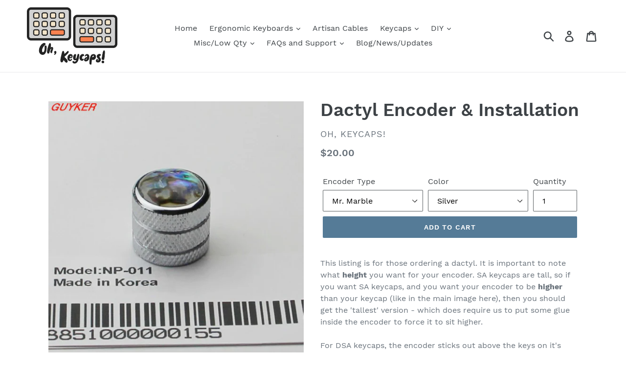

--- FILE ---
content_type: text/html; charset=utf-8
request_url: https://ohkeycaps.com/products/dactyl-encoder-installation
body_size: 31864
content:
<!doctype html>
<!--[if IE 9]> <html class="ie9 no-js" lang="en"> <![endif]-->
<!--[if (gt IE 9)|!(IE)]><!--> <html class="no-js" lang="en"> <!--<![endif]-->
<head>
  <meta charset="utf-8">
  <meta http-equiv="X-UA-Compatible" content="IE=edge,chrome=1">
  <meta name="viewport" content="width=device-width,initial-scale=1">
  <meta name="theme-color" content="#557b97">
  <link rel="canonical" href="https://ohkeycaps.com/products/dactyl-encoder-installation"><link rel="shortcut icon" href="//ohkeycaps.com/cdn/shop/files/2020-03-03_0-14-57_32x32.jpg?v=1614286662" type="image/png"><title>Dactyl Encoder &amp; Installation
&ndash; Oh, Keycaps!</title><meta name="description" content="This listing is for those ordering a dactyl. It is important to note what ﻿height﻿ you want for your encoder. SA keycaps are tall, so if you want SA keycaps, and you want your encoder to be ﻿higher than your keycap (like in the main image here), then you should get the &#39;tallest&#39; version - which does require us to put s"><!-- /snippets/social-meta-tags.liquid -->




<meta property="og:site_name" content="Oh, Keycaps!">
<meta property="og:url" content="https://ohkeycaps.com/products/dactyl-encoder-installation">
<meta property="og:title" content="Dactyl Encoder & Installation">
<meta property="og:type" content="product">
<meta property="og:description" content="This listing is for those ordering a dactyl. It is important to note what ﻿height﻿ you want for your encoder. SA keycaps are tall, so if you want SA keycaps, and you want your encoder to be ﻿higher than your keycap (like in the main image here), then you should get the &#39;tallest&#39; version - which does require us to put s">

  <meta property="og:price:amount" content="16.00">
  <meta property="og:price:currency" content="USD">

<meta property="og:image" content="http://ohkeycaps.com/cdn/shop/products/encoder_1200x1200.jpg?v=1638909515"><meta property="og:image" content="http://ohkeycaps.com/cdn/shop/products/rotary-dsa_1200x1200.jpg?v=1638909515"><meta property="og:image" content="http://ohkeycaps.com/cdn/shop/products/dactyl-with-encoder_c861d975-507e-4137-9268-9d4905ed7534_1200x1200.jpg?v=1638909515">
<meta property="og:image:secure_url" content="https://ohkeycaps.com/cdn/shop/products/encoder_1200x1200.jpg?v=1638909515"><meta property="og:image:secure_url" content="https://ohkeycaps.com/cdn/shop/products/rotary-dsa_1200x1200.jpg?v=1638909515"><meta property="og:image:secure_url" content="https://ohkeycaps.com/cdn/shop/products/dactyl-with-encoder_c861d975-507e-4137-9268-9d4905ed7534_1200x1200.jpg?v=1638909515">


<meta name="twitter:card" content="summary_large_image">
<meta name="twitter:title" content="Dactyl Encoder & Installation">
<meta name="twitter:description" content="This listing is for those ordering a dactyl. It is important to note what ﻿height﻿ you want for your encoder. SA keycaps are tall, so if you want SA keycaps, and you want your encoder to be ﻿higher than your keycap (like in the main image here), then you should get the &#39;tallest&#39; version - which does require us to put s">


  <link href="//ohkeycaps.com/cdn/shop/t/9/assets/theme.scss.css?v=14888434552774335261657646331" rel="stylesheet" type="text/css" media="all" />

  <script>
    var theme = {
      strings: {
        addToCart: "Add to cart",
        soldOut: "SOLD OUT",
        unavailable: "Unavailable - will NOT be stocked!",
        regularPrice: "Regular price",
        sale: "Sale",
        showMore: "Show More",
        showLess: "Show Less",
        addressError: "Error looking up that address",
        addressNoResults: "No results for that address",
        addressQueryLimit: "You have exceeded the Google API usage limit. Consider upgrading to a \u003ca href=\"https:\/\/developers.google.com\/maps\/premium\/usage-limits\"\u003ePremium Plan\u003c\/a\u003e.",
        authError: "There was a problem authenticating your Google Maps account.",
        newWindow: "Opens in a new window.",
        external: "Opens external website.",
        newWindowExternal: "Opens external website in a new window."
      },
      moneyFormat: "${{amount}}"
    }

    document.documentElement.className = document.documentElement.className.replace('no-js', 'js');
  </script>

  <!--[if (lte IE 9) ]><script src="//ohkeycaps.com/cdn/shop/t/9/assets/match-media.min.js?v=22265819453975888031639412448" type="text/javascript"></script><![endif]--><!--[if (gt IE 9)|!(IE)]><!--><script src="//ohkeycaps.com/cdn/shop/t/9/assets/lazysizes.js?v=68441465964607740661639412448" async="async"></script><!--<![endif]-->
  <!--[if lte IE 9]><script src="//ohkeycaps.com/cdn/shop/t/9/assets/lazysizes.min.js?v=4080"></script><![endif]-->

  <!--[if (gt IE 9)|!(IE)]><!--><script src="//ohkeycaps.com/cdn/shop/t/9/assets/vendor.js?v=121857302354663160541639412451" defer="defer"></script><!--<![endif]-->
  <!--[if lte IE 9]><script src="//ohkeycaps.com/cdn/shop/t/9/assets/vendor.js?v=121857302354663160541639412451"></script><![endif]-->

  <!--[if (gt IE 9)|!(IE)]><!--><script src="//ohkeycaps.com/cdn/shop/t/9/assets/theme.js?v=177083471510185906941639484188" defer="defer"></script><!--<![endif]-->
  <!--[if lte IE 9]><script src="//ohkeycaps.com/cdn/shop/t/9/assets/theme.js?v=177083471510185906941639484188"></script><![endif]-->

  <script>window.performance && window.performance.mark && window.performance.mark('shopify.content_for_header.start');</script><meta id="shopify-digital-wallet" name="shopify-digital-wallet" content="/2576973935/digital_wallets/dialog">
<meta name="shopify-checkout-api-token" content="92562fcbd5a8b96a39649f245ab700b8">
<meta id="in-context-paypal-metadata" data-shop-id="2576973935" data-venmo-supported="true" data-environment="production" data-locale="en_US" data-paypal-v4="true" data-currency="USD">
<link rel="alternate" type="application/json+oembed" href="https://ohkeycaps.com/products/dactyl-encoder-installation.oembed">
<script async="async" src="/checkouts/internal/preloads.js?locale=en-US"></script>
<link rel="preconnect" href="https://shop.app" crossorigin="anonymous">
<script async="async" src="https://shop.app/checkouts/internal/preloads.js?locale=en-US&shop_id=2576973935" crossorigin="anonymous"></script>
<script id="apple-pay-shop-capabilities" type="application/json">{"shopId":2576973935,"countryCode":"US","currencyCode":"USD","merchantCapabilities":["supports3DS"],"merchantId":"gid:\/\/shopify\/Shop\/2576973935","merchantName":"Oh, Keycaps!","requiredBillingContactFields":["postalAddress","email","phone"],"requiredShippingContactFields":["postalAddress","email","phone"],"shippingType":"shipping","supportedNetworks":["visa","masterCard","amex","discover","elo","jcb"],"total":{"type":"pending","label":"Oh, Keycaps!","amount":"1.00"},"shopifyPaymentsEnabled":true,"supportsSubscriptions":true}</script>
<script id="shopify-features" type="application/json">{"accessToken":"92562fcbd5a8b96a39649f245ab700b8","betas":["rich-media-storefront-analytics"],"domain":"ohkeycaps.com","predictiveSearch":true,"shopId":2576973935,"locale":"en"}</script>
<script>var Shopify = Shopify || {};
Shopify.shop = "mechcaps.myshopify.com";
Shopify.locale = "en";
Shopify.currency = {"active":"USD","rate":"1.0"};
Shopify.country = "US";
Shopify.theme = {"name":"Latest - Updated 02\/21\/22","id":125966614639,"schema_name":"Debut","schema_version":"7.1.1","theme_store_id":796,"role":"main"};
Shopify.theme.handle = "null";
Shopify.theme.style = {"id":null,"handle":null};
Shopify.cdnHost = "ohkeycaps.com/cdn";
Shopify.routes = Shopify.routes || {};
Shopify.routes.root = "/";</script>
<script type="module">!function(o){(o.Shopify=o.Shopify||{}).modules=!0}(window);</script>
<script>!function(o){function n(){var o=[];function n(){o.push(Array.prototype.slice.apply(arguments))}return n.q=o,n}var t=o.Shopify=o.Shopify||{};t.loadFeatures=n(),t.autoloadFeatures=n()}(window);</script>
<script>
  window.ShopifyPay = window.ShopifyPay || {};
  window.ShopifyPay.apiHost = "shop.app\/pay";
  window.ShopifyPay.redirectState = null;
</script>
<script id="shop-js-analytics" type="application/json">{"pageType":"product"}</script>
<script defer="defer" async type="module" src="//ohkeycaps.com/cdn/shopifycloud/shop-js/modules/v2/client.init-shop-cart-sync_BT-GjEfc.en.esm.js"></script>
<script defer="defer" async type="module" src="//ohkeycaps.com/cdn/shopifycloud/shop-js/modules/v2/chunk.common_D58fp_Oc.esm.js"></script>
<script defer="defer" async type="module" src="//ohkeycaps.com/cdn/shopifycloud/shop-js/modules/v2/chunk.modal_xMitdFEc.esm.js"></script>
<script type="module">
  await import("//ohkeycaps.com/cdn/shopifycloud/shop-js/modules/v2/client.init-shop-cart-sync_BT-GjEfc.en.esm.js");
await import("//ohkeycaps.com/cdn/shopifycloud/shop-js/modules/v2/chunk.common_D58fp_Oc.esm.js");
await import("//ohkeycaps.com/cdn/shopifycloud/shop-js/modules/v2/chunk.modal_xMitdFEc.esm.js");

  window.Shopify.SignInWithShop?.initShopCartSync?.({"fedCMEnabled":true,"windoidEnabled":true});

</script>
<script defer="defer" async type="module" src="//ohkeycaps.com/cdn/shopifycloud/shop-js/modules/v2/client.payment-terms_Ci9AEqFq.en.esm.js"></script>
<script defer="defer" async type="module" src="//ohkeycaps.com/cdn/shopifycloud/shop-js/modules/v2/chunk.common_D58fp_Oc.esm.js"></script>
<script defer="defer" async type="module" src="//ohkeycaps.com/cdn/shopifycloud/shop-js/modules/v2/chunk.modal_xMitdFEc.esm.js"></script>
<script type="module">
  await import("//ohkeycaps.com/cdn/shopifycloud/shop-js/modules/v2/client.payment-terms_Ci9AEqFq.en.esm.js");
await import("//ohkeycaps.com/cdn/shopifycloud/shop-js/modules/v2/chunk.common_D58fp_Oc.esm.js");
await import("//ohkeycaps.com/cdn/shopifycloud/shop-js/modules/v2/chunk.modal_xMitdFEc.esm.js");

  
</script>
<script>
  window.Shopify = window.Shopify || {};
  if (!window.Shopify.featureAssets) window.Shopify.featureAssets = {};
  window.Shopify.featureAssets['shop-js'] = {"shop-cart-sync":["modules/v2/client.shop-cart-sync_DZOKe7Ll.en.esm.js","modules/v2/chunk.common_D58fp_Oc.esm.js","modules/v2/chunk.modal_xMitdFEc.esm.js"],"init-fed-cm":["modules/v2/client.init-fed-cm_B6oLuCjv.en.esm.js","modules/v2/chunk.common_D58fp_Oc.esm.js","modules/v2/chunk.modal_xMitdFEc.esm.js"],"shop-cash-offers":["modules/v2/client.shop-cash-offers_D2sdYoxE.en.esm.js","modules/v2/chunk.common_D58fp_Oc.esm.js","modules/v2/chunk.modal_xMitdFEc.esm.js"],"shop-login-button":["modules/v2/client.shop-login-button_QeVjl5Y3.en.esm.js","modules/v2/chunk.common_D58fp_Oc.esm.js","modules/v2/chunk.modal_xMitdFEc.esm.js"],"pay-button":["modules/v2/client.pay-button_DXTOsIq6.en.esm.js","modules/v2/chunk.common_D58fp_Oc.esm.js","modules/v2/chunk.modal_xMitdFEc.esm.js"],"shop-button":["modules/v2/client.shop-button_DQZHx9pm.en.esm.js","modules/v2/chunk.common_D58fp_Oc.esm.js","modules/v2/chunk.modal_xMitdFEc.esm.js"],"avatar":["modules/v2/client.avatar_BTnouDA3.en.esm.js"],"init-windoid":["modules/v2/client.init-windoid_CR1B-cfM.en.esm.js","modules/v2/chunk.common_D58fp_Oc.esm.js","modules/v2/chunk.modal_xMitdFEc.esm.js"],"init-shop-for-new-customer-accounts":["modules/v2/client.init-shop-for-new-customer-accounts_C_vY_xzh.en.esm.js","modules/v2/client.shop-login-button_QeVjl5Y3.en.esm.js","modules/v2/chunk.common_D58fp_Oc.esm.js","modules/v2/chunk.modal_xMitdFEc.esm.js"],"init-shop-email-lookup-coordinator":["modules/v2/client.init-shop-email-lookup-coordinator_BI7n9ZSv.en.esm.js","modules/v2/chunk.common_D58fp_Oc.esm.js","modules/v2/chunk.modal_xMitdFEc.esm.js"],"init-shop-cart-sync":["modules/v2/client.init-shop-cart-sync_BT-GjEfc.en.esm.js","modules/v2/chunk.common_D58fp_Oc.esm.js","modules/v2/chunk.modal_xMitdFEc.esm.js"],"shop-toast-manager":["modules/v2/client.shop-toast-manager_DiYdP3xc.en.esm.js","modules/v2/chunk.common_D58fp_Oc.esm.js","modules/v2/chunk.modal_xMitdFEc.esm.js"],"init-customer-accounts":["modules/v2/client.init-customer-accounts_D9ZNqS-Q.en.esm.js","modules/v2/client.shop-login-button_QeVjl5Y3.en.esm.js","modules/v2/chunk.common_D58fp_Oc.esm.js","modules/v2/chunk.modal_xMitdFEc.esm.js"],"init-customer-accounts-sign-up":["modules/v2/client.init-customer-accounts-sign-up_iGw4briv.en.esm.js","modules/v2/client.shop-login-button_QeVjl5Y3.en.esm.js","modules/v2/chunk.common_D58fp_Oc.esm.js","modules/v2/chunk.modal_xMitdFEc.esm.js"],"shop-follow-button":["modules/v2/client.shop-follow-button_CqMgW2wH.en.esm.js","modules/v2/chunk.common_D58fp_Oc.esm.js","modules/v2/chunk.modal_xMitdFEc.esm.js"],"checkout-modal":["modules/v2/client.checkout-modal_xHeaAweL.en.esm.js","modules/v2/chunk.common_D58fp_Oc.esm.js","modules/v2/chunk.modal_xMitdFEc.esm.js"],"shop-login":["modules/v2/client.shop-login_D91U-Q7h.en.esm.js","modules/v2/chunk.common_D58fp_Oc.esm.js","modules/v2/chunk.modal_xMitdFEc.esm.js"],"lead-capture":["modules/v2/client.lead-capture_BJmE1dJe.en.esm.js","modules/v2/chunk.common_D58fp_Oc.esm.js","modules/v2/chunk.modal_xMitdFEc.esm.js"],"payment-terms":["modules/v2/client.payment-terms_Ci9AEqFq.en.esm.js","modules/v2/chunk.common_D58fp_Oc.esm.js","modules/v2/chunk.modal_xMitdFEc.esm.js"]};
</script>
<script>(function() {
  var isLoaded = false;
  function asyncLoad() {
    if (isLoaded) return;
    isLoaded = true;
    var urls = ["https:\/\/s3-us-west-2.amazonaws.com\/da-restock\/da-restock.js?shop=mechcaps.myshopify.com","https:\/\/files-shpf.uc-lab.com\/productfees\/source.js?mw_productfees_t=1632072476\u0026shop=mechcaps.myshopify.com","https:\/\/static.klaviyo.com\/onsite\/js\/klaviyo.js?company_id=WVeE3S\u0026shop=mechcaps.myshopify.com","https:\/\/static.klaviyo.com\/onsite\/js\/klaviyo.js?company_id=WVeE3S\u0026shop=mechcaps.myshopify.com","https:\/\/app.shiptection.com\/assets\/protection-pro-mx3.bundle.js?shop=mechcaps.myshopify.com","https:\/\/shopify-widget.route.com\/shopify.widget.js?shop=mechcaps.myshopify.com"];
    for (var i = 0; i < urls.length; i++) {
      var s = document.createElement('script');
      s.type = 'text/javascript';
      s.async = true;
      s.src = urls[i];
      var x = document.getElementsByTagName('script')[0];
      x.parentNode.insertBefore(s, x);
    }
  };
  if(window.attachEvent) {
    window.attachEvent('onload', asyncLoad);
  } else {
    window.addEventListener('load', asyncLoad, false);
  }
})();</script>
<script id="__st">var __st={"a":2576973935,"offset":-21600,"reqid":"b7f3d4bf-2f0c-44a6-8a4e-962a5faeaabe-1769107297","pageurl":"ohkeycaps.com\/products\/dactyl-encoder-installation","u":"1953ead5a63d","p":"product","rtyp":"product","rid":6924549521519};</script>
<script>window.ShopifyPaypalV4VisibilityTracking = true;</script>
<script id="captcha-bootstrap">!function(){'use strict';const t='contact',e='account',n='new_comment',o=[[t,t],['blogs',n],['comments',n],[t,'customer']],c=[[e,'customer_login'],[e,'guest_login'],[e,'recover_customer_password'],[e,'create_customer']],r=t=>t.map((([t,e])=>`form[action*='/${t}']:not([data-nocaptcha='true']) input[name='form_type'][value='${e}']`)).join(','),a=t=>()=>t?[...document.querySelectorAll(t)].map((t=>t.form)):[];function s(){const t=[...o],e=r(t);return a(e)}const i='password',u='form_key',d=['recaptcha-v3-token','g-recaptcha-response','h-captcha-response',i],f=()=>{try{return window.sessionStorage}catch{return}},m='__shopify_v',_=t=>t.elements[u];function p(t,e,n=!1){try{const o=window.sessionStorage,c=JSON.parse(o.getItem(e)),{data:r}=function(t){const{data:e,action:n}=t;return t[m]||n?{data:e,action:n}:{data:t,action:n}}(c);for(const[e,n]of Object.entries(r))t.elements[e]&&(t.elements[e].value=n);n&&o.removeItem(e)}catch(o){console.error('form repopulation failed',{error:o})}}const l='form_type',E='cptcha';function T(t){t.dataset[E]=!0}const w=window,h=w.document,L='Shopify',v='ce_forms',y='captcha';let A=!1;((t,e)=>{const n=(g='f06e6c50-85a8-45c8-87d0-21a2b65856fe',I='https://cdn.shopify.com/shopifycloud/storefront-forms-hcaptcha/ce_storefront_forms_captcha_hcaptcha.v1.5.2.iife.js',D={infoText:'Protected by hCaptcha',privacyText:'Privacy',termsText:'Terms'},(t,e,n)=>{const o=w[L][v],c=o.bindForm;if(c)return c(t,g,e,D).then(n);var r;o.q.push([[t,g,e,D],n]),r=I,A||(h.body.append(Object.assign(h.createElement('script'),{id:'captcha-provider',async:!0,src:r})),A=!0)});var g,I,D;w[L]=w[L]||{},w[L][v]=w[L][v]||{},w[L][v].q=[],w[L][y]=w[L][y]||{},w[L][y].protect=function(t,e){n(t,void 0,e),T(t)},Object.freeze(w[L][y]),function(t,e,n,w,h,L){const[v,y,A,g]=function(t,e,n){const i=e?o:[],u=t?c:[],d=[...i,...u],f=r(d),m=r(i),_=r(d.filter((([t,e])=>n.includes(e))));return[a(f),a(m),a(_),s()]}(w,h,L),I=t=>{const e=t.target;return e instanceof HTMLFormElement?e:e&&e.form},D=t=>v().includes(t);t.addEventListener('submit',(t=>{const e=I(t);if(!e)return;const n=D(e)&&!e.dataset.hcaptchaBound&&!e.dataset.recaptchaBound,o=_(e),c=g().includes(e)&&(!o||!o.value);(n||c)&&t.preventDefault(),c&&!n&&(function(t){try{if(!f())return;!function(t){const e=f();if(!e)return;const n=_(t);if(!n)return;const o=n.value;o&&e.removeItem(o)}(t);const e=Array.from(Array(32),(()=>Math.random().toString(36)[2])).join('');!function(t,e){_(t)||t.append(Object.assign(document.createElement('input'),{type:'hidden',name:u})),t.elements[u].value=e}(t,e),function(t,e){const n=f();if(!n)return;const o=[...t.querySelectorAll(`input[type='${i}']`)].map((({name:t})=>t)),c=[...d,...o],r={};for(const[a,s]of new FormData(t).entries())c.includes(a)||(r[a]=s);n.setItem(e,JSON.stringify({[m]:1,action:t.action,data:r}))}(t,e)}catch(e){console.error('failed to persist form',e)}}(e),e.submit())}));const S=(t,e)=>{t&&!t.dataset[E]&&(n(t,e.some((e=>e===t))),T(t))};for(const o of['focusin','change'])t.addEventListener(o,(t=>{const e=I(t);D(e)&&S(e,y())}));const B=e.get('form_key'),M=e.get(l),P=B&&M;t.addEventListener('DOMContentLoaded',(()=>{const t=y();if(P)for(const e of t)e.elements[l].value===M&&p(e,B);[...new Set([...A(),...v().filter((t=>'true'===t.dataset.shopifyCaptcha))])].forEach((e=>S(e,t)))}))}(h,new URLSearchParams(w.location.search),n,t,e,['guest_login'])})(!0,!0)}();</script>
<script integrity="sha256-4kQ18oKyAcykRKYeNunJcIwy7WH5gtpwJnB7kiuLZ1E=" data-source-attribution="shopify.loadfeatures" defer="defer" src="//ohkeycaps.com/cdn/shopifycloud/storefront/assets/storefront/load_feature-a0a9edcb.js" crossorigin="anonymous"></script>
<script crossorigin="anonymous" defer="defer" src="//ohkeycaps.com/cdn/shopifycloud/storefront/assets/shopify_pay/storefront-65b4c6d7.js?v=20250812"></script>
<script data-source-attribution="shopify.dynamic_checkout.dynamic.init">var Shopify=Shopify||{};Shopify.PaymentButton=Shopify.PaymentButton||{isStorefrontPortableWallets:!0,init:function(){window.Shopify.PaymentButton.init=function(){};var t=document.createElement("script");t.src="https://ohkeycaps.com/cdn/shopifycloud/portable-wallets/latest/portable-wallets.en.js",t.type="module",document.head.appendChild(t)}};
</script>
<script data-source-attribution="shopify.dynamic_checkout.buyer_consent">
  function portableWalletsHideBuyerConsent(e){var t=document.getElementById("shopify-buyer-consent"),n=document.getElementById("shopify-subscription-policy-button");t&&n&&(t.classList.add("hidden"),t.setAttribute("aria-hidden","true"),n.removeEventListener("click",e))}function portableWalletsShowBuyerConsent(e){var t=document.getElementById("shopify-buyer-consent"),n=document.getElementById("shopify-subscription-policy-button");t&&n&&(t.classList.remove("hidden"),t.removeAttribute("aria-hidden"),n.addEventListener("click",e))}window.Shopify?.PaymentButton&&(window.Shopify.PaymentButton.hideBuyerConsent=portableWalletsHideBuyerConsent,window.Shopify.PaymentButton.showBuyerConsent=portableWalletsShowBuyerConsent);
</script>
<script data-source-attribution="shopify.dynamic_checkout.cart.bootstrap">document.addEventListener("DOMContentLoaded",(function(){function t(){return document.querySelector("shopify-accelerated-checkout-cart, shopify-accelerated-checkout")}if(t())Shopify.PaymentButton.init();else{new MutationObserver((function(e,n){t()&&(Shopify.PaymentButton.init(),n.disconnect())})).observe(document.body,{childList:!0,subtree:!0})}}));
</script>
<link id="shopify-accelerated-checkout-styles" rel="stylesheet" media="screen" href="https://ohkeycaps.com/cdn/shopifycloud/portable-wallets/latest/accelerated-checkout-backwards-compat.css" crossorigin="anonymous">
<style id="shopify-accelerated-checkout-cart">
        #shopify-buyer-consent {
  margin-top: 1em;
  display: inline-block;
  width: 100%;
}

#shopify-buyer-consent.hidden {
  display: none;
}

#shopify-subscription-policy-button {
  background: none;
  border: none;
  padding: 0;
  text-decoration: underline;
  font-size: inherit;
  cursor: pointer;
}

#shopify-subscription-policy-button::before {
  box-shadow: none;
}

      </style>

<script>window.performance && window.performance.mark && window.performance.mark('shopify.content_for_header.end');</script>
<style>
		span.bold_option_value_swatch {
			width: 10rem;
			height: 10rem;
		}
	</style>
<script>
    window.BOLD = window.BOLD || {};
    window.BOLD.options = {settings: {v1_variant_mode : true, hybrid_fix_auto_insert_inputs: true}};
</script>
<script>window.BOLD = window.BOLD || {};
    window.BOLD.common = window.BOLD.common || {};
    window.BOLD.common.Shopify = window.BOLD.common.Shopify || {};
    window.BOLD.common.Shopify.shop = {
      domain: 'ohkeycaps.com',
      permanent_domain: 'mechcaps.myshopify.com',
      url: 'https://ohkeycaps.com',
      secure_url: 'https://ohkeycaps.com',
      money_format: "${{amount}}",
      currency: "USD"
    };
    window.BOLD.common.Shopify.customer = {
      id: null,
      tags: null,
    };
    window.BOLD.common.Shopify.cart = {"note":null,"attributes":{},"original_total_price":0,"total_price":0,"total_discount":0,"total_weight":0.0,"item_count":0,"items":[],"requires_shipping":false,"currency":"USD","items_subtotal_price":0,"cart_level_discount_applications":[],"checkout_charge_amount":0};
    window.BOLD.common.template = 'product';window.BOLD.common.Shopify.formatMoney = function(money, format) {
        function n(t, e) {
            return "undefined" == typeof t ? e : t
        }
        function r(t, e, r, i) {
            if (e = n(e, 2),
                r = n(r, ","),
                i = n(i, "."),
            isNaN(t) || null == t)
                return 0;
            t = (t / 100).toFixed(e);
            var o = t.split(".")
                , a = o[0].replace(/(\d)(?=(\d\d\d)+(?!\d))/g, "$1" + r)
                , s = o[1] ? i + o[1] : "";
            return a + s
        }
        "string" == typeof money && (money = money.replace(".", ""));
        var i = ""
            , o = /\{\{\s*(\w+)\s*\}\}/
            , a = format || window.BOLD.common.Shopify.shop.money_format || window.Shopify.money_format || "$ {{ amount }}";
        switch (a.match(o)[1]) {
            case "amount":
                i = r(money, 2, ",", ".");
                break;
            case "amount_no_decimals":
                i = r(money, 0, ",", ".");
                break;
            case "amount_with_comma_separator":
                i = r(money, 2, ".", ",");
                break;
            case "amount_no_decimals_with_comma_separator":
                i = r(money, 0, ".", ",");
                break;
            case "amount_with_space_separator":
                i = r(money, 2, " ", ",");
                break;
            case "amount_no_decimals_with_space_separator":
                i = r(money, 0, " ", ",");
                break;
            case "amount_with_apostrophe_separator":
                i = r(money, 2, "'", ".");
                break;
        }
        return a.replace(o, i);
    };
    window.BOLD.common.Shopify.saveProduct = function (handle, product) {
      if (typeof handle === 'string' && typeof window.BOLD.common.Shopify.products[handle] === 'undefined') {
        if (typeof product === 'number') {
          window.BOLD.common.Shopify.handles[product] = handle;
          product = { id: product };
        }
        window.BOLD.common.Shopify.products[handle] = product;
      }
    };
    window.BOLD.common.Shopify.saveVariant = function (variant_id, variant) {
      if (typeof variant_id === 'number' && typeof window.BOLD.common.Shopify.variants[variant_id] === 'undefined') {
        window.BOLD.common.Shopify.variants[variant_id] = variant;
      }
    };window.BOLD.common.Shopify.products = window.BOLD.common.Shopify.products || {};
    window.BOLD.common.Shopify.variants = window.BOLD.common.Shopify.variants || {};
    window.BOLD.common.Shopify.handles = window.BOLD.common.Shopify.handles || {};window.BOLD.common.Shopify.handle = "dactyl-encoder-installation"
window.BOLD.common.Shopify.saveProduct("dactyl-encoder-installation", 6924549521519);window.BOLD.common.Shopify.saveVariant(40690785648751, { product_id: 6924549521519, product_handle: "dactyl-encoder-installation", price: 2000, group_id: '', csp_metafield: {}});window.BOLD.common.Shopify.saveVariant(40690785681519, { product_id: 6924549521519, product_handle: "dactyl-encoder-installation", price: 2000, group_id: '', csp_metafield: {}});window.BOLD.common.Shopify.saveVariant(40690785714287, { product_id: 6924549521519, product_handle: "dactyl-encoder-installation", price: 2000, group_id: '', csp_metafield: {}});window.BOLD.common.Shopify.saveVariant(40690785747055, { product_id: 6924549521519, product_handle: "dactyl-encoder-installation", price: 1700, group_id: '', csp_metafield: {}});window.BOLD.common.Shopify.saveVariant(40690785779823, { product_id: 6924549521519, product_handle: "dactyl-encoder-installation", price: 2500, group_id: '', csp_metafield: {}});window.BOLD.common.Shopify.saveVariant(40690785812591, { product_id: 6924549521519, product_handle: "dactyl-encoder-installation", price: 2500, group_id: '', csp_metafield: {}});window.BOLD.common.Shopify.saveVariant(40690785845359, { product_id: 6924549521519, product_handle: "dactyl-encoder-installation", price: 2500, group_id: '', csp_metafield: {}});window.BOLD.common.Shopify.saveVariant(40690785878127, { product_id: 6924549521519, product_handle: "dactyl-encoder-installation", price: 2500, group_id: '', csp_metafield: {}});window.BOLD.common.Shopify.saveVariant(40690785910895, { product_id: 6924549521519, product_handle: "dactyl-encoder-installation", price: 2500, group_id: '', csp_metafield: {}});window.BOLD.common.Shopify.saveVariant(40690785943663, { product_id: 6924549521519, product_handle: "dactyl-encoder-installation", price: 1600, group_id: '', csp_metafield: {}});window.BOLD.common.Shopify.saveVariant(40690785976431, { product_id: 6924549521519, product_handle: "dactyl-encoder-installation", price: 1600, group_id: '', csp_metafield: {}});window.BOLD.apps_installed = {"Product Options":2} || {};window.BOLD.common.Shopify.metafields = window.BOLD.common.Shopify.metafields || {};window.BOLD.common.Shopify.metafields["bold_rp"] = {};window.BOLD.common.Shopify.metafields["bold_csp_defaults"] = {};window.BOLD.common.cacheParams = window.BOLD.common.cacheParams || {};
    window.BOLD.common.cacheParams.options = 1668002837;
</script>

<script>
    window.BOLD.common.cacheParams.options = 1768936699;
</script>
<link href="//ohkeycaps.com/cdn/shop/t/9/assets/bold-options.css?v=162569179849656782701639412445" rel="stylesheet" type="text/css" media="all" />
<script defer src="https://options.shopapps.site/js/options.js"></script>
<link href="https://monorail-edge.shopifysvc.com" rel="dns-prefetch">
<script>(function(){if ("sendBeacon" in navigator && "performance" in window) {try {var session_token_from_headers = performance.getEntriesByType('navigation')[0].serverTiming.find(x => x.name == '_s').description;} catch {var session_token_from_headers = undefined;}var session_cookie_matches = document.cookie.match(/_shopify_s=([^;]*)/);var session_token_from_cookie = session_cookie_matches && session_cookie_matches.length === 2 ? session_cookie_matches[1] : "";var session_token = session_token_from_headers || session_token_from_cookie || "";function handle_abandonment_event(e) {var entries = performance.getEntries().filter(function(entry) {return /monorail-edge.shopifysvc.com/.test(entry.name);});if (!window.abandonment_tracked && entries.length === 0) {window.abandonment_tracked = true;var currentMs = Date.now();var navigation_start = performance.timing.navigationStart;var payload = {shop_id: 2576973935,url: window.location.href,navigation_start,duration: currentMs - navigation_start,session_token,page_type: "product"};window.navigator.sendBeacon("https://monorail-edge.shopifysvc.com/v1/produce", JSON.stringify({schema_id: "online_store_buyer_site_abandonment/1.1",payload: payload,metadata: {event_created_at_ms: currentMs,event_sent_at_ms: currentMs}}));}}window.addEventListener('pagehide', handle_abandonment_event);}}());</script>
<script id="web-pixels-manager-setup">(function e(e,d,r,n,o){if(void 0===o&&(o={}),!Boolean(null===(a=null===(i=window.Shopify)||void 0===i?void 0:i.analytics)||void 0===a?void 0:a.replayQueue)){var i,a;window.Shopify=window.Shopify||{};var t=window.Shopify;t.analytics=t.analytics||{};var s=t.analytics;s.replayQueue=[],s.publish=function(e,d,r){return s.replayQueue.push([e,d,r]),!0};try{self.performance.mark("wpm:start")}catch(e){}var l=function(){var e={modern:/Edge?\/(1{2}[4-9]|1[2-9]\d|[2-9]\d{2}|\d{4,})\.\d+(\.\d+|)|Firefox\/(1{2}[4-9]|1[2-9]\d|[2-9]\d{2}|\d{4,})\.\d+(\.\d+|)|Chrom(ium|e)\/(9{2}|\d{3,})\.\d+(\.\d+|)|(Maci|X1{2}).+ Version\/(15\.\d+|(1[6-9]|[2-9]\d|\d{3,})\.\d+)([,.]\d+|)( \(\w+\)|)( Mobile\/\w+|) Safari\/|Chrome.+OPR\/(9{2}|\d{3,})\.\d+\.\d+|(CPU[ +]OS|iPhone[ +]OS|CPU[ +]iPhone|CPU IPhone OS|CPU iPad OS)[ +]+(15[._]\d+|(1[6-9]|[2-9]\d|\d{3,})[._]\d+)([._]\d+|)|Android:?[ /-](13[3-9]|1[4-9]\d|[2-9]\d{2}|\d{4,})(\.\d+|)(\.\d+|)|Android.+Firefox\/(13[5-9]|1[4-9]\d|[2-9]\d{2}|\d{4,})\.\d+(\.\d+|)|Android.+Chrom(ium|e)\/(13[3-9]|1[4-9]\d|[2-9]\d{2}|\d{4,})\.\d+(\.\d+|)|SamsungBrowser\/([2-9]\d|\d{3,})\.\d+/,legacy:/Edge?\/(1[6-9]|[2-9]\d|\d{3,})\.\d+(\.\d+|)|Firefox\/(5[4-9]|[6-9]\d|\d{3,})\.\d+(\.\d+|)|Chrom(ium|e)\/(5[1-9]|[6-9]\d|\d{3,})\.\d+(\.\d+|)([\d.]+$|.*Safari\/(?![\d.]+ Edge\/[\d.]+$))|(Maci|X1{2}).+ Version\/(10\.\d+|(1[1-9]|[2-9]\d|\d{3,})\.\d+)([,.]\d+|)( \(\w+\)|)( Mobile\/\w+|) Safari\/|Chrome.+OPR\/(3[89]|[4-9]\d|\d{3,})\.\d+\.\d+|(CPU[ +]OS|iPhone[ +]OS|CPU[ +]iPhone|CPU IPhone OS|CPU iPad OS)[ +]+(10[._]\d+|(1[1-9]|[2-9]\d|\d{3,})[._]\d+)([._]\d+|)|Android:?[ /-](13[3-9]|1[4-9]\d|[2-9]\d{2}|\d{4,})(\.\d+|)(\.\d+|)|Mobile Safari.+OPR\/([89]\d|\d{3,})\.\d+\.\d+|Android.+Firefox\/(13[5-9]|1[4-9]\d|[2-9]\d{2}|\d{4,})\.\d+(\.\d+|)|Android.+Chrom(ium|e)\/(13[3-9]|1[4-9]\d|[2-9]\d{2}|\d{4,})\.\d+(\.\d+|)|Android.+(UC? ?Browser|UCWEB|U3)[ /]?(15\.([5-9]|\d{2,})|(1[6-9]|[2-9]\d|\d{3,})\.\d+)\.\d+|SamsungBrowser\/(5\.\d+|([6-9]|\d{2,})\.\d+)|Android.+MQ{2}Browser\/(14(\.(9|\d{2,})|)|(1[5-9]|[2-9]\d|\d{3,})(\.\d+|))(\.\d+|)|K[Aa][Ii]OS\/(3\.\d+|([4-9]|\d{2,})\.\d+)(\.\d+|)/},d=e.modern,r=e.legacy,n=navigator.userAgent;return n.match(d)?"modern":n.match(r)?"legacy":"unknown"}(),u="modern"===l?"modern":"legacy",c=(null!=n?n:{modern:"",legacy:""})[u],f=function(e){return[e.baseUrl,"/wpm","/b",e.hashVersion,"modern"===e.buildTarget?"m":"l",".js"].join("")}({baseUrl:d,hashVersion:r,buildTarget:u}),m=function(e){var d=e.version,r=e.bundleTarget,n=e.surface,o=e.pageUrl,i=e.monorailEndpoint;return{emit:function(e){var a=e.status,t=e.errorMsg,s=(new Date).getTime(),l=JSON.stringify({metadata:{event_sent_at_ms:s},events:[{schema_id:"web_pixels_manager_load/3.1",payload:{version:d,bundle_target:r,page_url:o,status:a,surface:n,error_msg:t},metadata:{event_created_at_ms:s}}]});if(!i)return console&&console.warn&&console.warn("[Web Pixels Manager] No Monorail endpoint provided, skipping logging."),!1;try{return self.navigator.sendBeacon.bind(self.navigator)(i,l)}catch(e){}var u=new XMLHttpRequest;try{return u.open("POST",i,!0),u.setRequestHeader("Content-Type","text/plain"),u.send(l),!0}catch(e){return console&&console.warn&&console.warn("[Web Pixels Manager] Got an unhandled error while logging to Monorail."),!1}}}}({version:r,bundleTarget:l,surface:e.surface,pageUrl:self.location.href,monorailEndpoint:e.monorailEndpoint});try{o.browserTarget=l,function(e){var d=e.src,r=e.async,n=void 0===r||r,o=e.onload,i=e.onerror,a=e.sri,t=e.scriptDataAttributes,s=void 0===t?{}:t,l=document.createElement("script"),u=document.querySelector("head"),c=document.querySelector("body");if(l.async=n,l.src=d,a&&(l.integrity=a,l.crossOrigin="anonymous"),s)for(var f in s)if(Object.prototype.hasOwnProperty.call(s,f))try{l.dataset[f]=s[f]}catch(e){}if(o&&l.addEventListener("load",o),i&&l.addEventListener("error",i),u)u.appendChild(l);else{if(!c)throw new Error("Did not find a head or body element to append the script");c.appendChild(l)}}({src:f,async:!0,onload:function(){if(!function(){var e,d;return Boolean(null===(d=null===(e=window.Shopify)||void 0===e?void 0:e.analytics)||void 0===d?void 0:d.initialized)}()){var d=window.webPixelsManager.init(e)||void 0;if(d){var r=window.Shopify.analytics;r.replayQueue.forEach((function(e){var r=e[0],n=e[1],o=e[2];d.publishCustomEvent(r,n,o)})),r.replayQueue=[],r.publish=d.publishCustomEvent,r.visitor=d.visitor,r.initialized=!0}}},onerror:function(){return m.emit({status:"failed",errorMsg:"".concat(f," has failed to load")})},sri:function(e){var d=/^sha384-[A-Za-z0-9+/=]+$/;return"string"==typeof e&&d.test(e)}(c)?c:"",scriptDataAttributes:o}),m.emit({status:"loading"})}catch(e){m.emit({status:"failed",errorMsg:(null==e?void 0:e.message)||"Unknown error"})}}})({shopId: 2576973935,storefrontBaseUrl: "https://ohkeycaps.com",extensionsBaseUrl: "https://extensions.shopifycdn.com/cdn/shopifycloud/web-pixels-manager",monorailEndpoint: "https://monorail-edge.shopifysvc.com/unstable/produce_batch",surface: "storefront-renderer",enabledBetaFlags: ["2dca8a86"],webPixelsConfigList: [{"id":"shopify-app-pixel","configuration":"{}","eventPayloadVersion":"v1","runtimeContext":"STRICT","scriptVersion":"0450","apiClientId":"shopify-pixel","type":"APP","privacyPurposes":["ANALYTICS","MARKETING"]},{"id":"shopify-custom-pixel","eventPayloadVersion":"v1","runtimeContext":"LAX","scriptVersion":"0450","apiClientId":"shopify-pixel","type":"CUSTOM","privacyPurposes":["ANALYTICS","MARKETING"]}],isMerchantRequest: false,initData: {"shop":{"name":"Oh, Keycaps!","paymentSettings":{"currencyCode":"USD"},"myshopifyDomain":"mechcaps.myshopify.com","countryCode":"US","storefrontUrl":"https:\/\/ohkeycaps.com"},"customer":null,"cart":null,"checkout":null,"productVariants":[{"price":{"amount":20.0,"currencyCode":"USD"},"product":{"title":"Dactyl Encoder \u0026 Installation","vendor":"Oh, Keycaps!","id":"6924549521519","untranslatedTitle":"Dactyl Encoder \u0026 Installation","url":"\/products\/dactyl-encoder-installation","type":""},"id":"40690785648751","image":{"src":"\/\/ohkeycaps.com\/cdn\/shop\/products\/silver-marble.jpg?v=1638911225"},"sku":"KNOB-1","title":"Mr. Marble \/ Silver","untranslatedTitle":"Mr. Marble \/ Silver"},{"price":{"amount":20.0,"currencyCode":"USD"},"product":{"title":"Dactyl Encoder \u0026 Installation","vendor":"Oh, Keycaps!","id":"6924549521519","untranslatedTitle":"Dactyl Encoder \u0026 Installation","url":"\/products\/dactyl-encoder-installation","type":""},"id":"40690785681519","image":{"src":"\/\/ohkeycaps.com\/cdn\/shop\/products\/black-marble.jpg?v=1638911224"},"sku":"KNOB-2","title":"Mr. Marble \/ Black","untranslatedTitle":"Mr. Marble \/ Black"},{"price":{"amount":20.0,"currencyCode":"USD"},"product":{"title":"Dactyl Encoder \u0026 Installation","vendor":"Oh, Keycaps!","id":"6924549521519","untranslatedTitle":"Dactyl Encoder \u0026 Installation","url":"\/products\/dactyl-encoder-installation","type":""},"id":"40690785714287","image":{"src":"\/\/ohkeycaps.com\/cdn\/shop\/products\/gold-marble.jpg?v=1638911225"},"sku":"KNOB-3","title":"Mr. Marble \/ Gold","untranslatedTitle":"Mr. Marble \/ Gold"},{"price":{"amount":17.0,"currencyCode":"USD"},"product":{"title":"Dactyl Encoder \u0026 Installation","vendor":"Oh, Keycaps!","id":"6924549521519","untranslatedTitle":"Dactyl Encoder \u0026 Installation","url":"\/products\/dactyl-encoder-installation","type":""},"id":"40690785747055","image":{"src":"\/\/ohkeycaps.com\/cdn\/shop\/products\/2021-12-07_15-08-32_60c3da9a-7eea-4e43-8667-2636a5f2748f.jpg?v=1638911384"},"sku":"KNOB-6","title":"Simple Silver \/ Silver","untranslatedTitle":"Simple Silver \/ Silver"},{"price":{"amount":25.0,"currencyCode":"USD"},"product":{"title":"Dactyl Encoder \u0026 Installation","vendor":"Oh, Keycaps!","id":"6924549521519","untranslatedTitle":"Dactyl Encoder \u0026 Installation","url":"\/products\/dactyl-encoder-installation","type":""},"id":"40690785779823","image":{"src":"\/\/ohkeycaps.com\/cdn\/shop\/products\/2021-12-07_15-11-56.jpg?v=1638911532"},"sku":"KNOB-11","title":"Big Boi \/ Silver","untranslatedTitle":"Big Boi \/ Silver"},{"price":{"amount":25.0,"currencyCode":"USD"},"product":{"title":"Dactyl Encoder \u0026 Installation","vendor":"Oh, Keycaps!","id":"6924549521519","untranslatedTitle":"Dactyl Encoder \u0026 Installation","url":"\/products\/dactyl-encoder-installation","type":""},"id":"40690785812591","image":{"src":"\/\/ohkeycaps.com\/cdn\/shop\/products\/2021-12-07_15-11-56.jpg?v=1638911532"},"sku":"KNOB-12","title":"Big Boi \/ Black","untranslatedTitle":"Big Boi \/ Black"},{"price":{"amount":25.0,"currencyCode":"USD"},"product":{"title":"Dactyl Encoder \u0026 Installation","vendor":"Oh, Keycaps!","id":"6924549521519","untranslatedTitle":"Dactyl Encoder \u0026 Installation","url":"\/products\/dactyl-encoder-installation","type":""},"id":"40690785845359","image":{"src":"\/\/ohkeycaps.com\/cdn\/shop\/products\/2021-12-07_15-11-56.jpg?v=1638911532"},"sku":"KNOB-13","title":"Big Boi \/ Gold","untranslatedTitle":"Big Boi \/ Gold"},{"price":{"amount":25.0,"currencyCode":"USD"},"product":{"title":"Dactyl Encoder \u0026 Installation","vendor":"Oh, Keycaps!","id":"6924549521519","untranslatedTitle":"Dactyl Encoder \u0026 Installation","url":"\/products\/dactyl-encoder-installation","type":""},"id":"40690785878127","image":{"src":"\/\/ohkeycaps.com\/cdn\/shop\/products\/2021-12-07_15-11-56.jpg?v=1638911532"},"sku":"KNOB-14","title":"Big Boi \/ Dark Silver","untranslatedTitle":"Big Boi \/ Dark Silver"},{"price":{"amount":25.0,"currencyCode":"USD"},"product":{"title":"Dactyl Encoder \u0026 Installation","vendor":"Oh, Keycaps!","id":"6924549521519","untranslatedTitle":"Dactyl Encoder \u0026 Installation","url":"\/products\/dactyl-encoder-installation","type":""},"id":"40690785910895","image":{"src":"\/\/ohkeycaps.com\/cdn\/shop\/products\/2021-12-07_15-11-56.jpg?v=1638911532"},"sku":"KNOB-15","title":"Big Boi \/ Chrome","untranslatedTitle":"Big Boi \/ Chrome"},{"price":{"amount":16.0,"currencyCode":"USD"},"product":{"title":"Dactyl Encoder \u0026 Installation","vendor":"Oh, Keycaps!","id":"6924549521519","untranslatedTitle":"Dactyl Encoder \u0026 Installation","url":"\/products\/dactyl-encoder-installation","type":""},"id":"40690785943663","image":{"src":"\/\/ohkeycaps.com\/cdn\/shop\/products\/2021-12-07_15-09-22.jpg?v=1638911384"},"sku":"KNOB-17","title":"Simple Plastic \/ Black","untranslatedTitle":"Simple Plastic \/ Black"},{"price":{"amount":16.0,"currencyCode":"USD"},"product":{"title":"Dactyl Encoder \u0026 Installation","vendor":"Oh, Keycaps!","id":"6924549521519","untranslatedTitle":"Dactyl Encoder \u0026 Installation","url":"\/products\/dactyl-encoder-installation","type":""},"id":"40690785976431","image":{"src":"\/\/ohkeycaps.com\/cdn\/shop\/products\/2021-12-07_15-09-31.jpg?v=1638911426"},"sku":"KNOB-17","title":"Simple Plastic \/ Copper","untranslatedTitle":"Simple Plastic \/ Copper"}],"purchasingCompany":null},},"https://ohkeycaps.com/cdn","fcfee988w5aeb613cpc8e4bc33m6693e112",{"modern":"","legacy":""},{"shopId":"2576973935","storefrontBaseUrl":"https:\/\/ohkeycaps.com","extensionBaseUrl":"https:\/\/extensions.shopifycdn.com\/cdn\/shopifycloud\/web-pixels-manager","surface":"storefront-renderer","enabledBetaFlags":"[\"2dca8a86\"]","isMerchantRequest":"false","hashVersion":"fcfee988w5aeb613cpc8e4bc33m6693e112","publish":"custom","events":"[[\"page_viewed\",{}],[\"product_viewed\",{\"productVariant\":{\"price\":{\"amount\":20.0,\"currencyCode\":\"USD\"},\"product\":{\"title\":\"Dactyl Encoder \u0026 Installation\",\"vendor\":\"Oh, Keycaps!\",\"id\":\"6924549521519\",\"untranslatedTitle\":\"Dactyl Encoder \u0026 Installation\",\"url\":\"\/products\/dactyl-encoder-installation\",\"type\":\"\"},\"id\":\"40690785648751\",\"image\":{\"src\":\"\/\/ohkeycaps.com\/cdn\/shop\/products\/silver-marble.jpg?v=1638911225\"},\"sku\":\"KNOB-1\",\"title\":\"Mr. Marble \/ Silver\",\"untranslatedTitle\":\"Mr. Marble \/ Silver\"}}]]"});</script><script>
  window.ShopifyAnalytics = window.ShopifyAnalytics || {};
  window.ShopifyAnalytics.meta = window.ShopifyAnalytics.meta || {};
  window.ShopifyAnalytics.meta.currency = 'USD';
  var meta = {"product":{"id":6924549521519,"gid":"gid:\/\/shopify\/Product\/6924549521519","vendor":"Oh, Keycaps!","type":"","handle":"dactyl-encoder-installation","variants":[{"id":40690785648751,"price":2000,"name":"Dactyl Encoder \u0026 Installation - Mr. Marble \/ Silver","public_title":"Mr. Marble \/ Silver","sku":"KNOB-1"},{"id":40690785681519,"price":2000,"name":"Dactyl Encoder \u0026 Installation - Mr. Marble \/ Black","public_title":"Mr. Marble \/ Black","sku":"KNOB-2"},{"id":40690785714287,"price":2000,"name":"Dactyl Encoder \u0026 Installation - Mr. Marble \/ Gold","public_title":"Mr. Marble \/ Gold","sku":"KNOB-3"},{"id":40690785747055,"price":1700,"name":"Dactyl Encoder \u0026 Installation - Simple Silver \/ Silver","public_title":"Simple Silver \/ Silver","sku":"KNOB-6"},{"id":40690785779823,"price":2500,"name":"Dactyl Encoder \u0026 Installation - Big Boi \/ Silver","public_title":"Big Boi \/ Silver","sku":"KNOB-11"},{"id":40690785812591,"price":2500,"name":"Dactyl Encoder \u0026 Installation - Big Boi \/ Black","public_title":"Big Boi \/ Black","sku":"KNOB-12"},{"id":40690785845359,"price":2500,"name":"Dactyl Encoder \u0026 Installation - Big Boi \/ Gold","public_title":"Big Boi \/ Gold","sku":"KNOB-13"},{"id":40690785878127,"price":2500,"name":"Dactyl Encoder \u0026 Installation - Big Boi \/ Dark Silver","public_title":"Big Boi \/ Dark Silver","sku":"KNOB-14"},{"id":40690785910895,"price":2500,"name":"Dactyl Encoder \u0026 Installation - Big Boi \/ Chrome","public_title":"Big Boi \/ Chrome","sku":"KNOB-15"},{"id":40690785943663,"price":1600,"name":"Dactyl Encoder \u0026 Installation - Simple Plastic \/ Black","public_title":"Simple Plastic \/ Black","sku":"KNOB-17"},{"id":40690785976431,"price":1600,"name":"Dactyl Encoder \u0026 Installation - Simple Plastic \/ Copper","public_title":"Simple Plastic \/ Copper","sku":"KNOB-17"}],"remote":false},"page":{"pageType":"product","resourceType":"product","resourceId":6924549521519,"requestId":"b7f3d4bf-2f0c-44a6-8a4e-962a5faeaabe-1769107297"}};
  for (var attr in meta) {
    window.ShopifyAnalytics.meta[attr] = meta[attr];
  }
</script>
<script class="analytics">
  (function () {
    var customDocumentWrite = function(content) {
      var jquery = null;

      if (window.jQuery) {
        jquery = window.jQuery;
      } else if (window.Checkout && window.Checkout.$) {
        jquery = window.Checkout.$;
      }

      if (jquery) {
        jquery('body').append(content);
      }
    };

    var hasLoggedConversion = function(token) {
      if (token) {
        return document.cookie.indexOf('loggedConversion=' + token) !== -1;
      }
      return false;
    }

    var setCookieIfConversion = function(token) {
      if (token) {
        var twoMonthsFromNow = new Date(Date.now());
        twoMonthsFromNow.setMonth(twoMonthsFromNow.getMonth() + 2);

        document.cookie = 'loggedConversion=' + token + '; expires=' + twoMonthsFromNow;
      }
    }

    var trekkie = window.ShopifyAnalytics.lib = window.trekkie = window.trekkie || [];
    if (trekkie.integrations) {
      return;
    }
    trekkie.methods = [
      'identify',
      'page',
      'ready',
      'track',
      'trackForm',
      'trackLink'
    ];
    trekkie.factory = function(method) {
      return function() {
        var args = Array.prototype.slice.call(arguments);
        args.unshift(method);
        trekkie.push(args);
        return trekkie;
      };
    };
    for (var i = 0; i < trekkie.methods.length; i++) {
      var key = trekkie.methods[i];
      trekkie[key] = trekkie.factory(key);
    }
    trekkie.load = function(config) {
      trekkie.config = config || {};
      trekkie.config.initialDocumentCookie = document.cookie;
      var first = document.getElementsByTagName('script')[0];
      var script = document.createElement('script');
      script.type = 'text/javascript';
      script.onerror = function(e) {
        var scriptFallback = document.createElement('script');
        scriptFallback.type = 'text/javascript';
        scriptFallback.onerror = function(error) {
                var Monorail = {
      produce: function produce(monorailDomain, schemaId, payload) {
        var currentMs = new Date().getTime();
        var event = {
          schema_id: schemaId,
          payload: payload,
          metadata: {
            event_created_at_ms: currentMs,
            event_sent_at_ms: currentMs
          }
        };
        return Monorail.sendRequest("https://" + monorailDomain + "/v1/produce", JSON.stringify(event));
      },
      sendRequest: function sendRequest(endpointUrl, payload) {
        // Try the sendBeacon API
        if (window && window.navigator && typeof window.navigator.sendBeacon === 'function' && typeof window.Blob === 'function' && !Monorail.isIos12()) {
          var blobData = new window.Blob([payload], {
            type: 'text/plain'
          });

          if (window.navigator.sendBeacon(endpointUrl, blobData)) {
            return true;
          } // sendBeacon was not successful

        } // XHR beacon

        var xhr = new XMLHttpRequest();

        try {
          xhr.open('POST', endpointUrl);
          xhr.setRequestHeader('Content-Type', 'text/plain');
          xhr.send(payload);
        } catch (e) {
          console.log(e);
        }

        return false;
      },
      isIos12: function isIos12() {
        return window.navigator.userAgent.lastIndexOf('iPhone; CPU iPhone OS 12_') !== -1 || window.navigator.userAgent.lastIndexOf('iPad; CPU OS 12_') !== -1;
      }
    };
    Monorail.produce('monorail-edge.shopifysvc.com',
      'trekkie_storefront_load_errors/1.1',
      {shop_id: 2576973935,
      theme_id: 125966614639,
      app_name: "storefront",
      context_url: window.location.href,
      source_url: "//ohkeycaps.com/cdn/s/trekkie.storefront.46a754ac07d08c656eb845cfbf513dd9a18d4ced.min.js"});

        };
        scriptFallback.async = true;
        scriptFallback.src = '//ohkeycaps.com/cdn/s/trekkie.storefront.46a754ac07d08c656eb845cfbf513dd9a18d4ced.min.js';
        first.parentNode.insertBefore(scriptFallback, first);
      };
      script.async = true;
      script.src = '//ohkeycaps.com/cdn/s/trekkie.storefront.46a754ac07d08c656eb845cfbf513dd9a18d4ced.min.js';
      first.parentNode.insertBefore(script, first);
    };
    trekkie.load(
      {"Trekkie":{"appName":"storefront","development":false,"defaultAttributes":{"shopId":2576973935,"isMerchantRequest":null,"themeId":125966614639,"themeCityHash":"10174119169409521713","contentLanguage":"en","currency":"USD","eventMetadataId":"76fe9eaf-327a-46f6-a2db-76543cebce4d"},"isServerSideCookieWritingEnabled":true,"monorailRegion":"shop_domain","enabledBetaFlags":["65f19447"]},"Session Attribution":{},"S2S":{"facebookCapiEnabled":false,"source":"trekkie-storefront-renderer","apiClientId":580111}}
    );

    var loaded = false;
    trekkie.ready(function() {
      if (loaded) return;
      loaded = true;

      window.ShopifyAnalytics.lib = window.trekkie;

      var originalDocumentWrite = document.write;
      document.write = customDocumentWrite;
      try { window.ShopifyAnalytics.merchantGoogleAnalytics.call(this); } catch(error) {};
      document.write = originalDocumentWrite;

      window.ShopifyAnalytics.lib.page(null,{"pageType":"product","resourceType":"product","resourceId":6924549521519,"requestId":"b7f3d4bf-2f0c-44a6-8a4e-962a5faeaabe-1769107297","shopifyEmitted":true});

      var match = window.location.pathname.match(/checkouts\/(.+)\/(thank_you|post_purchase)/)
      var token = match? match[1]: undefined;
      if (!hasLoggedConversion(token)) {
        setCookieIfConversion(token);
        window.ShopifyAnalytics.lib.track("Viewed Product",{"currency":"USD","variantId":40690785648751,"productId":6924549521519,"productGid":"gid:\/\/shopify\/Product\/6924549521519","name":"Dactyl Encoder \u0026 Installation - Mr. Marble \/ Silver","price":"20.00","sku":"KNOB-1","brand":"Oh, Keycaps!","variant":"Mr. Marble \/ Silver","category":"","nonInteraction":true,"remote":false},undefined,undefined,{"shopifyEmitted":true});
      window.ShopifyAnalytics.lib.track("monorail:\/\/trekkie_storefront_viewed_product\/1.1",{"currency":"USD","variantId":40690785648751,"productId":6924549521519,"productGid":"gid:\/\/shopify\/Product\/6924549521519","name":"Dactyl Encoder \u0026 Installation - Mr. Marble \/ Silver","price":"20.00","sku":"KNOB-1","brand":"Oh, Keycaps!","variant":"Mr. Marble \/ Silver","category":"","nonInteraction":true,"remote":false,"referer":"https:\/\/ohkeycaps.com\/products\/dactyl-encoder-installation"});
      }
    });


        var eventsListenerScript = document.createElement('script');
        eventsListenerScript.async = true;
        eventsListenerScript.src = "//ohkeycaps.com/cdn/shopifycloud/storefront/assets/shop_events_listener-3da45d37.js";
        document.getElementsByTagName('head')[0].appendChild(eventsListenerScript);

})();</script>
<script
  defer
  src="https://ohkeycaps.com/cdn/shopifycloud/perf-kit/shopify-perf-kit-3.0.4.min.js"
  data-application="storefront-renderer"
  data-shop-id="2576973935"
  data-render-region="gcp-us-central1"
  data-page-type="product"
  data-theme-instance-id="125966614639"
  data-theme-name="Debut"
  data-theme-version="7.1.1"
  data-monorail-region="shop_domain"
  data-resource-timing-sampling-rate="10"
  data-shs="true"
  data-shs-beacon="true"
  data-shs-export-with-fetch="true"
  data-shs-logs-sample-rate="1"
  data-shs-beacon-endpoint="https://ohkeycaps.com/api/collect"
></script>
</head>

<body class="template-product">

  <a class="in-page-link visually-hidden skip-link" href="#MainContent">Skip to content</a>

  <div id="SearchDrawer" class="search-bar drawer drawer--top" role="dialog" aria-modal="true" aria-label="Search">
    <div class="search-bar__table">
      <div class="search-bar__table-cell search-bar__form-wrapper">
        <form class="search search-bar__form" action="/search" method="get" role="search">
          <input class="search__input search-bar__input" type="search" name="q" value="" placeholder="Search" aria-label="Search">
          <button class="search-bar__submit search__submit btn--link" type="submit">
            <svg aria-hidden="true" focusable="false" role="presentation" class="icon icon-search" viewBox="0 0 37 40"><path d="M35.6 36l-9.8-9.8c4.1-5.4 3.6-13.2-1.3-18.1-5.4-5.4-14.2-5.4-19.7 0-5.4 5.4-5.4 14.2 0 19.7 2.6 2.6 6.1 4.1 9.8 4.1 3 0 5.9-1 8.3-2.8l9.8 9.8c.4.4.9.6 1.4.6s1-.2 1.4-.6c.9-.9.9-2.1.1-2.9zm-20.9-8.2c-2.6 0-5.1-1-7-2.9-3.9-3.9-3.9-10.1 0-14C9.6 9 12.2 8 14.7 8s5.1 1 7 2.9c3.9 3.9 3.9 10.1 0 14-1.9 1.9-4.4 2.9-7 2.9z"/></svg>
            <span class="icon__fallback-text">Submit</span>
          </button>
        </form>
      </div>
      <div class="search-bar__table-cell text-right">
        <button type="button" class="btn--link search-bar__close js-drawer-close">
          <svg aria-hidden="true" focusable="false" role="presentation" class="icon icon-close" viewBox="0 0 37 40"><path d="M21.3 23l11-11c.8-.8.8-2 0-2.8-.8-.8-2-.8-2.8 0l-11 11-11-11c-.8-.8-2-.8-2.8 0-.8.8-.8 2 0 2.8l11 11-11 11c-.8.8-.8 2 0 2.8.4.4.9.6 1.4.6s1-.2 1.4-.6l11-11 11 11c.4.4.9.6 1.4.6s1-.2 1.4-.6c.8-.8.8-2 0-2.8l-11-11z"/></svg>
          <span class="icon__fallback-text">Close search</span>
        </button>
      </div>
    </div>
  </div>

  <div id="shopify-section-header" class="shopify-section">
  <style>
    
      .site-header__logo-image {
        max-width: 185px;
      }
    

    
      .site-header__logo-image {
        margin: 0;
      }
    
  </style>


<div data-section-id="header" data-section-type="header-section">
  
    
  

  <header class="site-header border-bottom logo--left" role="banner">
    <div class="grid grid--no-gutters grid--table site-header__mobile-nav">
      

      

      <div class="grid__item medium-up--one-quarter logo-align--left">
        
        
          <div class="h2 site-header__logo">
        
          
<a href="/" class="site-header__logo-image">
              
              <img class="lazyload js"
                   src="//ohkeycaps.com/cdn/shop/files/Oh_Keycaps_Logo_-_Transparent_300x300.png?v=1613758987"
                   data-src="//ohkeycaps.com/cdn/shop/files/Oh_Keycaps_Logo_-_Transparent_{width}x.png?v=1613758987"
                   data-widths="[180, 360, 540, 720, 900, 1080, 1296, 1512, 1728, 2048]"
                   data-aspectratio="1.5876761717469683"
                   data-sizes="auto"
                   alt="Oh, Keycaps!"
                   style="max-width: 185px">
              <noscript>
                
                <img src="//ohkeycaps.com/cdn/shop/files/Oh_Keycaps_Logo_-_Transparent_185x.png?v=1613758987"
                     srcset="//ohkeycaps.com/cdn/shop/files/Oh_Keycaps_Logo_-_Transparent_185x.png?v=1613758987 1x, //ohkeycaps.com/cdn/shop/files/Oh_Keycaps_Logo_-_Transparent_185x@2x.png?v=1613758987 2x"
                     alt="Oh, Keycaps!"
                     style="max-width: 185px;">
              </noscript>
            </a>
          
        
          </div>
        
      </div>

      
        <nav class="grid__item medium-up--one-half small--hide" id="AccessibleNav" role="navigation">
          <ul class="site-nav list--inline " id="SiteNav">
  



    
      <li>
        <a href="/" class="site-nav__link site-nav__link--main">Home</a>
      </li>
    
  



    
      <li class="site-nav--has-dropdown">
        <button class="site-nav__link site-nav__link--main site-nav__link--button" type="button" aria-haspopup="true" aria-expanded="false" aria-controls="SiteNavLabel-ergonomic-keyboards">
          Ergonomic Keyboards
          <svg aria-hidden="true" focusable="false" role="presentation" class="icon icon--wide icon-chevron-down" viewBox="0 0 498.98 284.49"><defs><style>.cls-1{fill:#231f20}</style></defs><path class="cls-1" d="M80.93 271.76A35 35 0 0 1 140.68 247l189.74 189.75L520.16 247a35 35 0 1 1 49.5 49.5L355.17 511a35 35 0 0 1-49.5 0L91.18 296.5a34.89 34.89 0 0 1-10.25-24.74z" transform="translate(-80.93 -236.76)"/></svg>
        </button>

        <div class="site-nav__dropdown" id="SiteNavLabel-ergonomic-keyboards">
          
            <ul>
              
                <li >
                  <a href="/products/dactyl-manufom-hot-swap-keyboards" class="site-nav__link site-nav__child-link">
                    Hotswap Dactyl Manuform
                  </a>
                </li>
              
                <li >
                  <a href="/products/built-to-order-dactyl-manuform-keyboard" class="site-nav__link site-nav__child-link">
                    Dactyl Manuform
                  </a>
                </li>
              
                <li >
                  <a href="/collections/ergonomic-keyboards/DIY" class="site-nav__link site-nav__child-link">
                    DIY Keyboards
                  </a>
                </li>
              
                <li >
                  <a href="/collections/in-stock-dactyls-manuforms" class="site-nav__link site-nav__child-link site-nav__link--last">
                    In-Stock Dactyls &amp; Manuforms
                  </a>
                </li>
              
            </ul>
          
        </div>
      </li>
    
  



    
      <li>
        <a href="/collections/cords" class="site-nav__link site-nav__link--main">Artisan Cables</a>
      </li>
    
  



    
      <li class="site-nav--has-dropdown">
        <button class="site-nav__link site-nav__link--main site-nav__link--button" type="button" aria-haspopup="true" aria-expanded="false" aria-controls="SiteNavLabel-keycaps">
          Keycaps
          <svg aria-hidden="true" focusable="false" role="presentation" class="icon icon--wide icon-chevron-down" viewBox="0 0 498.98 284.49"><defs><style>.cls-1{fill:#231f20}</style></defs><path class="cls-1" d="M80.93 271.76A35 35 0 0 1 140.68 247l189.74 189.75L520.16 247a35 35 0 1 1 49.5 49.5L355.17 511a35 35 0 0 1-49.5 0L91.18 296.5a34.89 34.89 0 0 1-10.25-24.74z" transform="translate(-80.93 -236.76)"/></svg>
        </button>

        <div class="site-nav__dropdown" id="SiteNavLabel-keycaps">
          
            <ul>
              
                <li >
                  <a href="/collections/sa-blanks" class="site-nav__link site-nav__child-link">
                    SA Blanks
                  </a>
                </li>
              
                <li >
                  <a href="/products/sa-convex-shortbars-2u-2-25u-2-75u-and-3u" class="site-nav__link site-nav__child-link">
                    SA Shortbars
                  </a>
                </li>
              
                <li >
                  <a href="/products/dsa-pink-purple" class="site-nav__link site-nav__child-link">
                    DSA Pink/Purple Kits
                  </a>
                </li>
              
                <li >
                  <a href="/products/dsa-black-white-keycaps" class="site-nav__link site-nav__child-link">
                    DSA Black/White Blanks
                  </a>
                </li>
              
                <li >
                  <a href="/products/iris-dsa-kits" class="site-nav__link site-nav__child-link">
                    DSA Iris Keycaps
                  </a>
                </li>
              
                <li >
                  <a href="/products/gmk-individual-blanks" class="site-nav__link site-nav__child-link">
                    GMK Blanks
                  </a>
                </li>
              
                <li >
                  <a href="/products/mg-wahtsy" class="site-nav__link site-nav__child-link">
                    MG Wahtsy
                  </a>
                </li>
              
                <li >
                  <a href="/collections/artisan-keycaps" class="site-nav__link site-nav__child-link">
                    Artisan Keycaps
                  </a>
                </li>
              
                <li >
                  <a href="/products/f10-blanks" class="site-nav__link site-nav__child-link">
                    F10 Blanks
                  </a>
                </li>
              
                <li >
                  <a href="/collections/grab-bag-keycaps" class="site-nav__link site-nav__child-link site-nav__link--last">
                    Grab Bag Keycaps
                  </a>
                </li>
              
            </ul>
          
        </div>
      </li>
    
  



    
      <li class="site-nav--has-dropdown">
        <button class="site-nav__link site-nav__link--main site-nav__link--button" type="button" aria-haspopup="true" aria-expanded="false" aria-controls="SiteNavLabel-diy">
          DIY
          <svg aria-hidden="true" focusable="false" role="presentation" class="icon icon--wide icon-chevron-down" viewBox="0 0 498.98 284.49"><defs><style>.cls-1{fill:#231f20}</style></defs><path class="cls-1" d="M80.93 271.76A35 35 0 0 1 140.68 247l189.74 189.75L520.16 247a35 35 0 1 1 49.5 49.5L355.17 511a35 35 0 0 1-49.5 0L91.18 296.5a34.89 34.89 0 0 1-10.25-24.74z" transform="translate(-80.93 -236.76)"/></svg>
        </button>

        <div class="site-nav__dropdown" id="SiteNavLabel-diy">
          
            <ul>
              
                <li >
                  <a href="/collections/micro-controllers" class="site-nav__link site-nav__child-link">
                    Micro Controllers
                  </a>
                </li>
              
                <li >
                  <a href="/collections/in-stock-switches" class="site-nav__link site-nav__child-link site-nav__link--last">
                    In-stock Switches
                  </a>
                </li>
              
            </ul>
          
        </div>
      </li>
    
  



    
      <li class="site-nav--has-dropdown">
        <button class="site-nav__link site-nav__link--main site-nav__link--button" type="button" aria-haspopup="true" aria-expanded="false" aria-controls="SiteNavLabel-misc-low-qty">
          Misc/Low Qty
          <svg aria-hidden="true" focusable="false" role="presentation" class="icon icon--wide icon-chevron-down" viewBox="0 0 498.98 284.49"><defs><style>.cls-1{fill:#231f20}</style></defs><path class="cls-1" d="M80.93 271.76A35 35 0 0 1 140.68 247l189.74 189.75L520.16 247a35 35 0 1 1 49.5 49.5L355.17 511a35 35 0 0 1-49.5 0L91.18 296.5a34.89 34.89 0 0 1-10.25-24.74z" transform="translate(-80.93 -236.76)"/></svg>
        </button>

        <div class="site-nav__dropdown" id="SiteNavLabel-misc-low-qty">
          
            <ul>
              
                <li >
                  <a href="/products/deskpads" class="site-nav__link site-nav__child-link">
                    Deskpads
                  </a>
                </li>
              
                <li >
                  <a href="/collections/sa-pulse" class="site-nav__link site-nav__child-link">
                    SA Pulse
                  </a>
                </li>
              
                <li >
                  <a href="/products/sa-2600-by-maxkeys-x-york-chan" class="site-nav__link site-nav__child-link">
                    Maxkeys x York Chan SA 2600
                  </a>
                </li>
              
                <li >
                  <a href="/collections/oh-keycaps-closet" class="site-nav__link site-nav__child-link">
                    OhKeycaps Closet Collection
                  </a>
                </li>
              
                <li >
                  <a href="/collections/leviathan" class="site-nav__link site-nav__child-link site-nav__link--last">
                    SA Leviathan
                  </a>
                </li>
              
            </ul>
          
        </div>
      </li>
    
  



    
      <li class="site-nav--has-dropdown">
        <button class="site-nav__link site-nav__link--main site-nav__link--button" type="button" aria-haspopup="true" aria-expanded="false" aria-controls="SiteNavLabel-faqs-and-support">
          FAQs and Support
          <svg aria-hidden="true" focusable="false" role="presentation" class="icon icon--wide icon-chevron-down" viewBox="0 0 498.98 284.49"><defs><style>.cls-1{fill:#231f20}</style></defs><path class="cls-1" d="M80.93 271.76A35 35 0 0 1 140.68 247l189.74 189.75L520.16 247a35 35 0 1 1 49.5 49.5L355.17 511a35 35 0 0 1-49.5 0L91.18 296.5a34.89 34.89 0 0 1-10.25-24.74z" transform="translate(-80.93 -236.76)"/></svg>
        </button>

        <div class="site-nav__dropdown" id="SiteNavLabel-faqs-and-support">
          
            <ul>
              
                <li >
                  <a href="/pages/international-shipping-information-faq" class="site-nav__link site-nav__child-link">
                    International Shipping FAQ
                  </a>
                </li>
              
                <li >
                  <a href="/pages/dactyl-and-dactyl-manuform-faq" class="site-nav__link site-nav__child-link">
                    Dactyl FAQ
                  </a>
                </li>
              
                <li >
                  <a href="/pages/via-support" class="site-nav__link site-nav__child-link">
                    Using VIA to Program your Dactyl
                  </a>
                </li>
              
                <li >
                  <a href="/pages/what-are-in-the-blanks-kits" class="site-nav__link site-nav__child-link site-nav__link--last">
                    What&#39;s in the SA Blanks Kits?
                  </a>
                </li>
              
            </ul>
          
        </div>
      </li>
    
  



    
      <li>
        <a href="/blogs/news" class="site-nav__link site-nav__link--main">Blog/News/Updates</a>
      </li>
    
  
</ul>

        </nav>
      

      <div class="grid__item medium-up--one-quarter text-right site-header__icons site-header__icons--plus">
        <div class="site-header__icons-wrapper">
          
            <div class="site-header__search site-header__icon small--hide">
              <form action="/search" method="get" class="search-header search" role="search">
  <input class="search-header__input search__input"
    type="search"
    name="q"
    placeholder="Search"
    aria-label="Search">
  <button class="search-header__submit search__submit btn--link site-header__icon" type="submit">
    <svg aria-hidden="true" focusable="false" role="presentation" class="icon icon-search" viewBox="0 0 37 40"><path d="M35.6 36l-9.8-9.8c4.1-5.4 3.6-13.2-1.3-18.1-5.4-5.4-14.2-5.4-19.7 0-5.4 5.4-5.4 14.2 0 19.7 2.6 2.6 6.1 4.1 9.8 4.1 3 0 5.9-1 8.3-2.8l9.8 9.8c.4.4.9.6 1.4.6s1-.2 1.4-.6c.9-.9.9-2.1.1-2.9zm-20.9-8.2c-2.6 0-5.1-1-7-2.9-3.9-3.9-3.9-10.1 0-14C9.6 9 12.2 8 14.7 8s5.1 1 7 2.9c3.9 3.9 3.9 10.1 0 14-1.9 1.9-4.4 2.9-7 2.9z"/></svg>
    <span class="icon__fallback-text">Submit</span>
  </button>
</form>

            </div>
          

          <button type="button" class="btn--link site-header__icon site-header__search-toggle js-drawer-open-top medium-up--hide">
            <svg aria-hidden="true" focusable="false" role="presentation" class="icon icon-search" viewBox="0 0 37 40"><path d="M35.6 36l-9.8-9.8c4.1-5.4 3.6-13.2-1.3-18.1-5.4-5.4-14.2-5.4-19.7 0-5.4 5.4-5.4 14.2 0 19.7 2.6 2.6 6.1 4.1 9.8 4.1 3 0 5.9-1 8.3-2.8l9.8 9.8c.4.4.9.6 1.4.6s1-.2 1.4-.6c.9-.9.9-2.1.1-2.9zm-20.9-8.2c-2.6 0-5.1-1-7-2.9-3.9-3.9-3.9-10.1 0-14C9.6 9 12.2 8 14.7 8s5.1 1 7 2.9c3.9 3.9 3.9 10.1 0 14-1.9 1.9-4.4 2.9-7 2.9z"/></svg>
            <span class="icon__fallback-text">Search</span>
          </button>

          
            
              <a href="/account/login" class="site-header__icon site-header__account">
                <svg aria-hidden="true" focusable="false" role="presentation" class="icon icon-login" viewBox="0 0 28.33 37.68"><path d="M14.17 14.9a7.45 7.45 0 1 0-7.5-7.45 7.46 7.46 0 0 0 7.5 7.45zm0-10.91a3.45 3.45 0 1 1-3.5 3.46A3.46 3.46 0 0 1 14.17 4zM14.17 16.47A14.18 14.18 0 0 0 0 30.68c0 1.41.66 4 5.11 5.66a27.17 27.17 0 0 0 9.06 1.34c6.54 0 14.17-1.84 14.17-7a14.18 14.18 0 0 0-14.17-14.21zm0 17.21c-6.3 0-10.17-1.77-10.17-3a10.17 10.17 0 1 1 20.33 0c.01 1.23-3.86 3-10.16 3z"/></svg>
                <span class="icon__fallback-text">Log in</span>
              </a>
            
          

          <a href="/cart" class="site-header__icon site-header__cart">
            <svg aria-hidden="true" focusable="false" role="presentation" class="icon icon-cart" viewBox="0 0 37 40"><path d="M36.5 34.8L33.3 8h-5.9C26.7 3.9 23 .8 18.5.8S10.3 3.9 9.6 8H3.7L.5 34.8c-.2 1.5.4 2.4.9 3 .5.5 1.4 1.2 3.1 1.2h28c1.3 0 2.4-.4 3.1-1.3.7-.7 1-1.8.9-2.9zm-18-30c2.2 0 4.1 1.4 4.7 3.2h-9.5c.7-1.9 2.6-3.2 4.8-3.2zM4.5 35l2.8-23h2.2v3c0 1.1.9 2 2 2s2-.9 2-2v-3h10v3c0 1.1.9 2 2 2s2-.9 2-2v-3h2.2l2.8 23h-28z"/></svg>
            <span class="icon__fallback-text">Cart</span>
            
          </a>

          
            <button type="button" class="btn--link site-header__icon site-header__menu js-mobile-nav-toggle mobile-nav--open" aria-controls="navigation"  aria-expanded="false" aria-label="Menu">
              <svg aria-hidden="true" focusable="false" role="presentation" class="icon icon-hamburger" viewBox="0 0 37 40"><path d="M33.5 25h-30c-1.1 0-2-.9-2-2s.9-2 2-2h30c1.1 0 2 .9 2 2s-.9 2-2 2zm0-11.5h-30c-1.1 0-2-.9-2-2s.9-2 2-2h30c1.1 0 2 .9 2 2s-.9 2-2 2zm0 23h-30c-1.1 0-2-.9-2-2s.9-2 2-2h30c1.1 0 2 .9 2 2s-.9 2-2 2z"/></svg>
              <svg aria-hidden="true" focusable="false" role="presentation" class="icon icon-close" viewBox="0 0 37 40"><path d="M21.3 23l11-11c.8-.8.8-2 0-2.8-.8-.8-2-.8-2.8 0l-11 11-11-11c-.8-.8-2-.8-2.8 0-.8.8-.8 2 0 2.8l11 11-11 11c-.8.8-.8 2 0 2.8.4.4.9.6 1.4.6s1-.2 1.4-.6l11-11 11 11c.4.4.9.6 1.4.6s1-.2 1.4-.6c.8-.8.8-2 0-2.8l-11-11z"/></svg>
            </button>
          
        </div>

      </div>
    </div>

    <nav class="mobile-nav-wrapper medium-up--hide" role="navigation">
      <ul id="MobileNav" class="mobile-nav">
        
<li class="mobile-nav__item border-bottom">
            
              <a href="/" class="mobile-nav__link">
                Home
              </a>
            
          </li>
        
<li class="mobile-nav__item border-bottom">
            
              
              <button type="button" class="btn--link js-toggle-submenu mobile-nav__link" data-target="ergonomic-keyboards-2" data-level="1" aria-expanded="false">
                Ergonomic Keyboards
                <div class="mobile-nav__icon">
                  <svg aria-hidden="true" focusable="false" role="presentation" class="icon icon-chevron-right" viewBox="0 0 284.49 498.98"><defs><style>.cls-1{fill:#231f20}</style></defs><path class="cls-1" d="M223.18 628.49a35 35 0 0 1-24.75-59.75L388.17 379 198.43 189.26a35 35 0 0 1 49.5-49.5l214.49 214.49a35 35 0 0 1 0 49.5L247.93 618.24a34.89 34.89 0 0 1-24.75 10.25z" transform="translate(-188.18 -129.51)"/></svg>
                </div>
              </button>
              <ul class="mobile-nav__dropdown" data-parent="ergonomic-keyboards-2" data-level="2">
                <li class="visually-hidden" tabindex="-1" data-menu-title="2">Ergonomic Keyboards Menu</li>
                <li class="mobile-nav__item border-bottom">
                  <div class="mobile-nav__table">
                    <div class="mobile-nav__table-cell mobile-nav__return">
                      <button class="btn--link js-toggle-submenu mobile-nav__return-btn" type="button" aria-expanded="true" aria-label="Ergonomic Keyboards">
                        <svg aria-hidden="true" focusable="false" role="presentation" class="icon icon-chevron-left" viewBox="0 0 284.49 498.98"><defs><style>.cls-1{fill:#231f20}</style></defs><path class="cls-1" d="M437.67 129.51a35 35 0 0 1 24.75 59.75L272.67 379l189.75 189.74a35 35 0 1 1-49.5 49.5L198.43 403.75a35 35 0 0 1 0-49.5l214.49-214.49a34.89 34.89 0 0 1 24.75-10.25z" transform="translate(-188.18 -129.51)"/></svg>
                      </button>
                    </div>
                    <span class="mobile-nav__sublist-link mobile-nav__sublist-header mobile-nav__sublist-header--main-nav-parent">
                      Ergonomic Keyboards
                    </span>
                  </div>
                </li>

                
                  <li class="mobile-nav__item border-bottom">
                    
                      <a href="/products/dactyl-manufom-hot-swap-keyboards" class="mobile-nav__sublist-link">
                        Hotswap Dactyl Manuform
                      </a>
                    
                  </li>
                
                  <li class="mobile-nav__item border-bottom">
                    
                      <a href="/products/built-to-order-dactyl-manuform-keyboard" class="mobile-nav__sublist-link">
                        Dactyl Manuform
                      </a>
                    
                  </li>
                
                  <li class="mobile-nav__item border-bottom">
                    
                      <a href="/collections/ergonomic-keyboards/DIY" class="mobile-nav__sublist-link">
                        DIY Keyboards
                      </a>
                    
                  </li>
                
                  <li class="mobile-nav__item">
                    
                      <a href="/collections/in-stock-dactyls-manuforms" class="mobile-nav__sublist-link">
                        In-Stock Dactyls &amp; Manuforms
                      </a>
                    
                  </li>
                
              </ul>
            
          </li>
        
<li class="mobile-nav__item border-bottom">
            
              <a href="/collections/cords" class="mobile-nav__link">
                Artisan Cables
              </a>
            
          </li>
        
<li class="mobile-nav__item border-bottom">
            
              
              <button type="button" class="btn--link js-toggle-submenu mobile-nav__link" data-target="keycaps-4" data-level="1" aria-expanded="false">
                Keycaps
                <div class="mobile-nav__icon">
                  <svg aria-hidden="true" focusable="false" role="presentation" class="icon icon-chevron-right" viewBox="0 0 284.49 498.98"><defs><style>.cls-1{fill:#231f20}</style></defs><path class="cls-1" d="M223.18 628.49a35 35 0 0 1-24.75-59.75L388.17 379 198.43 189.26a35 35 0 0 1 49.5-49.5l214.49 214.49a35 35 0 0 1 0 49.5L247.93 618.24a34.89 34.89 0 0 1-24.75 10.25z" transform="translate(-188.18 -129.51)"/></svg>
                </div>
              </button>
              <ul class="mobile-nav__dropdown" data-parent="keycaps-4" data-level="2">
                <li class="visually-hidden" tabindex="-1" data-menu-title="2">Keycaps Menu</li>
                <li class="mobile-nav__item border-bottom">
                  <div class="mobile-nav__table">
                    <div class="mobile-nav__table-cell mobile-nav__return">
                      <button class="btn--link js-toggle-submenu mobile-nav__return-btn" type="button" aria-expanded="true" aria-label="Keycaps">
                        <svg aria-hidden="true" focusable="false" role="presentation" class="icon icon-chevron-left" viewBox="0 0 284.49 498.98"><defs><style>.cls-1{fill:#231f20}</style></defs><path class="cls-1" d="M437.67 129.51a35 35 0 0 1 24.75 59.75L272.67 379l189.75 189.74a35 35 0 1 1-49.5 49.5L198.43 403.75a35 35 0 0 1 0-49.5l214.49-214.49a34.89 34.89 0 0 1 24.75-10.25z" transform="translate(-188.18 -129.51)"/></svg>
                      </button>
                    </div>
                    <span class="mobile-nav__sublist-link mobile-nav__sublist-header mobile-nav__sublist-header--main-nav-parent">
                      Keycaps
                    </span>
                  </div>
                </li>

                
                  <li class="mobile-nav__item border-bottom">
                    
                      <a href="/collections/sa-blanks" class="mobile-nav__sublist-link">
                        SA Blanks
                      </a>
                    
                  </li>
                
                  <li class="mobile-nav__item border-bottom">
                    
                      <a href="/products/sa-convex-shortbars-2u-2-25u-2-75u-and-3u" class="mobile-nav__sublist-link">
                        SA Shortbars
                      </a>
                    
                  </li>
                
                  <li class="mobile-nav__item border-bottom">
                    
                      <a href="/products/dsa-pink-purple" class="mobile-nav__sublist-link">
                        DSA Pink/Purple Kits
                      </a>
                    
                  </li>
                
                  <li class="mobile-nav__item border-bottom">
                    
                      <a href="/products/dsa-black-white-keycaps" class="mobile-nav__sublist-link">
                        DSA Black/White Blanks
                      </a>
                    
                  </li>
                
                  <li class="mobile-nav__item border-bottom">
                    
                      <a href="/products/iris-dsa-kits" class="mobile-nav__sublist-link">
                        DSA Iris Keycaps
                      </a>
                    
                  </li>
                
                  <li class="mobile-nav__item border-bottom">
                    
                      <a href="/products/gmk-individual-blanks" class="mobile-nav__sublist-link">
                        GMK Blanks
                      </a>
                    
                  </li>
                
                  <li class="mobile-nav__item border-bottom">
                    
                      <a href="/products/mg-wahtsy" class="mobile-nav__sublist-link">
                        MG Wahtsy
                      </a>
                    
                  </li>
                
                  <li class="mobile-nav__item border-bottom">
                    
                      <a href="/collections/artisan-keycaps" class="mobile-nav__sublist-link">
                        Artisan Keycaps
                      </a>
                    
                  </li>
                
                  <li class="mobile-nav__item border-bottom">
                    
                      <a href="/products/f10-blanks" class="mobile-nav__sublist-link">
                        F10 Blanks
                      </a>
                    
                  </li>
                
                  <li class="mobile-nav__item">
                    
                      <a href="/collections/grab-bag-keycaps" class="mobile-nav__sublist-link">
                        Grab Bag Keycaps
                      </a>
                    
                  </li>
                
              </ul>
            
          </li>
        
<li class="mobile-nav__item border-bottom">
            
              
              <button type="button" class="btn--link js-toggle-submenu mobile-nav__link" data-target="diy-5" data-level="1" aria-expanded="false">
                DIY
                <div class="mobile-nav__icon">
                  <svg aria-hidden="true" focusable="false" role="presentation" class="icon icon-chevron-right" viewBox="0 0 284.49 498.98"><defs><style>.cls-1{fill:#231f20}</style></defs><path class="cls-1" d="M223.18 628.49a35 35 0 0 1-24.75-59.75L388.17 379 198.43 189.26a35 35 0 0 1 49.5-49.5l214.49 214.49a35 35 0 0 1 0 49.5L247.93 618.24a34.89 34.89 0 0 1-24.75 10.25z" transform="translate(-188.18 -129.51)"/></svg>
                </div>
              </button>
              <ul class="mobile-nav__dropdown" data-parent="diy-5" data-level="2">
                <li class="visually-hidden" tabindex="-1" data-menu-title="2">DIY Menu</li>
                <li class="mobile-nav__item border-bottom">
                  <div class="mobile-nav__table">
                    <div class="mobile-nav__table-cell mobile-nav__return">
                      <button class="btn--link js-toggle-submenu mobile-nav__return-btn" type="button" aria-expanded="true" aria-label="DIY">
                        <svg aria-hidden="true" focusable="false" role="presentation" class="icon icon-chevron-left" viewBox="0 0 284.49 498.98"><defs><style>.cls-1{fill:#231f20}</style></defs><path class="cls-1" d="M437.67 129.51a35 35 0 0 1 24.75 59.75L272.67 379l189.75 189.74a35 35 0 1 1-49.5 49.5L198.43 403.75a35 35 0 0 1 0-49.5l214.49-214.49a34.89 34.89 0 0 1 24.75-10.25z" transform="translate(-188.18 -129.51)"/></svg>
                      </button>
                    </div>
                    <span class="mobile-nav__sublist-link mobile-nav__sublist-header mobile-nav__sublist-header--main-nav-parent">
                      DIY
                    </span>
                  </div>
                </li>

                
                  <li class="mobile-nav__item border-bottom">
                    
                      <a href="/collections/micro-controllers" class="mobile-nav__sublist-link">
                        Micro Controllers
                      </a>
                    
                  </li>
                
                  <li class="mobile-nav__item">
                    
                      <a href="/collections/in-stock-switches" class="mobile-nav__sublist-link">
                        In-stock Switches
                      </a>
                    
                  </li>
                
              </ul>
            
          </li>
        
<li class="mobile-nav__item border-bottom">
            
              
              <button type="button" class="btn--link js-toggle-submenu mobile-nav__link" data-target="misc-low-qty-6" data-level="1" aria-expanded="false">
                Misc/Low Qty
                <div class="mobile-nav__icon">
                  <svg aria-hidden="true" focusable="false" role="presentation" class="icon icon-chevron-right" viewBox="0 0 284.49 498.98"><defs><style>.cls-1{fill:#231f20}</style></defs><path class="cls-1" d="M223.18 628.49a35 35 0 0 1-24.75-59.75L388.17 379 198.43 189.26a35 35 0 0 1 49.5-49.5l214.49 214.49a35 35 0 0 1 0 49.5L247.93 618.24a34.89 34.89 0 0 1-24.75 10.25z" transform="translate(-188.18 -129.51)"/></svg>
                </div>
              </button>
              <ul class="mobile-nav__dropdown" data-parent="misc-low-qty-6" data-level="2">
                <li class="visually-hidden" tabindex="-1" data-menu-title="2">Misc/Low Qty Menu</li>
                <li class="mobile-nav__item border-bottom">
                  <div class="mobile-nav__table">
                    <div class="mobile-nav__table-cell mobile-nav__return">
                      <button class="btn--link js-toggle-submenu mobile-nav__return-btn" type="button" aria-expanded="true" aria-label="Misc/Low Qty">
                        <svg aria-hidden="true" focusable="false" role="presentation" class="icon icon-chevron-left" viewBox="0 0 284.49 498.98"><defs><style>.cls-1{fill:#231f20}</style></defs><path class="cls-1" d="M437.67 129.51a35 35 0 0 1 24.75 59.75L272.67 379l189.75 189.74a35 35 0 1 1-49.5 49.5L198.43 403.75a35 35 0 0 1 0-49.5l214.49-214.49a34.89 34.89 0 0 1 24.75-10.25z" transform="translate(-188.18 -129.51)"/></svg>
                      </button>
                    </div>
                    <span class="mobile-nav__sublist-link mobile-nav__sublist-header mobile-nav__sublist-header--main-nav-parent">
                      Misc/Low Qty
                    </span>
                  </div>
                </li>

                
                  <li class="mobile-nav__item border-bottom">
                    
                      <a href="/products/deskpads" class="mobile-nav__sublist-link">
                        Deskpads
                      </a>
                    
                  </li>
                
                  <li class="mobile-nav__item border-bottom">
                    
                      <a href="/collections/sa-pulse" class="mobile-nav__sublist-link">
                        SA Pulse
                      </a>
                    
                  </li>
                
                  <li class="mobile-nav__item border-bottom">
                    
                      <a href="/products/sa-2600-by-maxkeys-x-york-chan" class="mobile-nav__sublist-link">
                        Maxkeys x York Chan SA 2600
                      </a>
                    
                  </li>
                
                  <li class="mobile-nav__item border-bottom">
                    
                      <a href="/collections/oh-keycaps-closet" class="mobile-nav__sublist-link">
                        OhKeycaps Closet Collection
                      </a>
                    
                  </li>
                
                  <li class="mobile-nav__item">
                    
                      <a href="/collections/leviathan" class="mobile-nav__sublist-link">
                        SA Leviathan
                      </a>
                    
                  </li>
                
              </ul>
            
          </li>
        
<li class="mobile-nav__item border-bottom">
            
              
              <button type="button" class="btn--link js-toggle-submenu mobile-nav__link" data-target="faqs-and-support-7" data-level="1" aria-expanded="false">
                FAQs and Support
                <div class="mobile-nav__icon">
                  <svg aria-hidden="true" focusable="false" role="presentation" class="icon icon-chevron-right" viewBox="0 0 284.49 498.98"><defs><style>.cls-1{fill:#231f20}</style></defs><path class="cls-1" d="M223.18 628.49a35 35 0 0 1-24.75-59.75L388.17 379 198.43 189.26a35 35 0 0 1 49.5-49.5l214.49 214.49a35 35 0 0 1 0 49.5L247.93 618.24a34.89 34.89 0 0 1-24.75 10.25z" transform="translate(-188.18 -129.51)"/></svg>
                </div>
              </button>
              <ul class="mobile-nav__dropdown" data-parent="faqs-and-support-7" data-level="2">
                <li class="visually-hidden" tabindex="-1" data-menu-title="2">FAQs and Support Menu</li>
                <li class="mobile-nav__item border-bottom">
                  <div class="mobile-nav__table">
                    <div class="mobile-nav__table-cell mobile-nav__return">
                      <button class="btn--link js-toggle-submenu mobile-nav__return-btn" type="button" aria-expanded="true" aria-label="FAQs and Support">
                        <svg aria-hidden="true" focusable="false" role="presentation" class="icon icon-chevron-left" viewBox="0 0 284.49 498.98"><defs><style>.cls-1{fill:#231f20}</style></defs><path class="cls-1" d="M437.67 129.51a35 35 0 0 1 24.75 59.75L272.67 379l189.75 189.74a35 35 0 1 1-49.5 49.5L198.43 403.75a35 35 0 0 1 0-49.5l214.49-214.49a34.89 34.89 0 0 1 24.75-10.25z" transform="translate(-188.18 -129.51)"/></svg>
                      </button>
                    </div>
                    <span class="mobile-nav__sublist-link mobile-nav__sublist-header mobile-nav__sublist-header--main-nav-parent">
                      FAQs and Support
                    </span>
                  </div>
                </li>

                
                  <li class="mobile-nav__item border-bottom">
                    
                      <a href="/pages/international-shipping-information-faq" class="mobile-nav__sublist-link">
                        International Shipping FAQ
                      </a>
                    
                  </li>
                
                  <li class="mobile-nav__item border-bottom">
                    
                      <a href="/pages/dactyl-and-dactyl-manuform-faq" class="mobile-nav__sublist-link">
                        Dactyl FAQ
                      </a>
                    
                  </li>
                
                  <li class="mobile-nav__item border-bottom">
                    
                      <a href="/pages/via-support" class="mobile-nav__sublist-link">
                        Using VIA to Program your Dactyl
                      </a>
                    
                  </li>
                
                  <li class="mobile-nav__item">
                    
                      <a href="/pages/what-are-in-the-blanks-kits" class="mobile-nav__sublist-link">
                        What&#39;s in the SA Blanks Kits?
                      </a>
                    
                  </li>
                
              </ul>
            
          </li>
        
<li class="mobile-nav__item">
            
              <a href="/blogs/news" class="mobile-nav__link">
                Blog/News/Updates
              </a>
            
          </li>
        
      </ul>
    </nav>
  </header>

  
</div>



<script type="application/ld+json">
{
  "@context": "http://schema.org",
  "@type": "Organization",
  "name": "Oh, Keycaps!",
  
    
    "logo": "https://ohkeycaps.com/cdn/shop/files/Oh_Keycaps_Logo_-_Transparent_4844x.png?v=1613758987",
  
  "sameAs": [
    "",
    "",
    "",
    "",
    "",
    "",
    "",
    ""
  ],
  "url": "https://ohkeycaps.com"
}
</script>


</div>

  <div class="page-container" id="PageContainer">

    <main class="main-content js-focus-hidden" id="MainContent" role="main" tabindex="-1">
      
<script>
    var Elspw = {
        params: {
            id: '06a4a73a79ecc5c6679482e0137f2c31',
            money_format: "${{amount}}",
            cart: {
                "total_price" : 0,
                "attributes": {},
                "items" : [
                ]
            }
        }
    };
    Elspw.params.product = {
        "id": 6924549521519,
        "title": "Dactyl Encoder \u0026 Installation",
        "handle": "dactyl-encoder-installation",
        "tags": [],
        "variants":[{"id":40690785648751,"qty":10,"title":"Mr. Marble \/ Silver","policy":"deny"},{"id":40690785681519,"qty":10,"title":"Mr. Marble \/ Black","policy":"deny"},{"id":40690785714287,"qty":10,"title":"Mr. Marble \/ Gold","policy":"deny"},{"id":40690785747055,"qty":10,"title":"Simple Silver \/ Silver","policy":"deny"},{"id":40690785779823,"qty":10,"title":"Big Boi \/ Silver","policy":"deny"},{"id":40690785812591,"qty":10,"title":"Big Boi \/ Black","policy":"deny"},{"id":40690785845359,"qty":9,"title":"Big Boi \/ Gold","policy":"deny"},{"id":40690785878127,"qty":10,"title":"Big Boi \/ Dark Silver","policy":"deny"},{"id":40690785910895,"qty":10,"title":"Big Boi \/ Chrome","policy":"deny"},{"id":40690785943663,"qty":10,"title":"Simple Plastic \/ Black","policy":"deny"},{"id":40690785976431,"qty":10,"title":"Simple Plastic \/ Copper","policy":"deny"}],
        "collection_ids":[269646102639]
    };
</script>
<script src="https://s3.amazonaws.com/els-apps/product-warnings/settings/06a4a73a79ecc5c6679482e0137f2c31.js?q=124137" defer></script>



<div id="shopify-section-product-template" class="shopify-section"><div class="product-template__container page-width"
  id="ProductSection-product-template"
  data-section-id="product-template"
  data-section-type="product"
  data-enable-history-state="true"
>
  


  <div class="grid product-single">
    <div class="grid__item product-single__photos medium-up--one-half">
        
        
        
        
<style>
  
  
  @media screen and (min-width: 750px) { 
    #FeaturedImage-product-template-30492718432367 {
      max-width: 530px;
      max-height: 484.8156682027649px;
    }
    #FeaturedImageZoom-product-template-30492718432367-wrapper {
      max-width: 530px;
      max-height: 484.8156682027649px;
    }
   } 
  
  
    
    @media screen and (max-width: 749px) {
      #FeaturedImage-product-template-30492718432367 {
        max-width: 750px;
        max-height: 750px;
      }
      #FeaturedImageZoom-product-template-30492718432367-wrapper {
        max-width: 750px;
      }
    }
  
</style>


        <div id="FeaturedImageZoom-product-template-30492718432367-wrapper" class="product-single__photo-wrapper js">
          <div
          id="FeaturedImageZoom-product-template-30492718432367"
          style="padding-top:91.47465437788019%;"
          class="product-single__photo js-zoom-enabled product-single__photo--has-thumbnails hide"
          data-image-id="30492718432367"
           data-zoom="//ohkeycaps.com/cdn/shop/products/encoder_1024x1024@2x.jpg?v=1638909515">
            <img id="FeaturedImage-product-template-30492718432367"
                 class="feature-row__image product-featured-img lazyload lazypreload"
                 src="//ohkeycaps.com/cdn/shop/products/encoder_300x300.jpg?v=1638909515"
                 data-src="//ohkeycaps.com/cdn/shop/products/encoder_{width}x.jpg?v=1638909515"
                 data-widths="[180, 360, 540, 720, 900, 1080, 1296, 1512, 1728, 2048]"
                 data-aspectratio="1.093198992443325"
                 data-sizes="auto"
                 tabindex="-1"
                 alt="Dactyl Encoder &amp; Installation">
          </div>
        </div>
      
        
        
        
        
<style>
  
  
  @media screen and (min-width: 750px) { 
    #FeaturedImage-product-template-30492718760047 {
      max-width: 530px;
      max-height: 411.97242841993636px;
    }
    #FeaturedImageZoom-product-template-30492718760047-wrapper {
      max-width: 530px;
      max-height: 411.97242841993636px;
    }
   } 
  
  
    
    @media screen and (max-width: 749px) {
      #FeaturedImage-product-template-30492718760047 {
        max-width: 750px;
        max-height: 750px;
      }
      #FeaturedImageZoom-product-template-30492718760047-wrapper {
        max-width: 750px;
      }
    }
  
</style>


        <div id="FeaturedImageZoom-product-template-30492718760047-wrapper" class="product-single__photo-wrapper js">
          <div
          id="FeaturedImageZoom-product-template-30492718760047"
          style="padding-top:77.7306468716861%;"
          class="product-single__photo js-zoom-enabled product-single__photo--has-thumbnails hide"
          data-image-id="30492718760047"
           data-zoom="//ohkeycaps.com/cdn/shop/products/rotary-dsa_1024x1024@2x.jpg?v=1638909515">
            <img id="FeaturedImage-product-template-30492718760047"
                 class="feature-row__image product-featured-img lazyload lazypreload"
                 src="//ohkeycaps.com/cdn/shop/products/rotary-dsa_300x300.jpg?v=1638909515"
                 data-src="//ohkeycaps.com/cdn/shop/products/rotary-dsa_{width}x.jpg?v=1638909515"
                 data-widths="[180, 360, 540, 720, 900, 1080, 1296, 1512, 1728, 2048]"
                 data-aspectratio="1.286493860845839"
                 data-sizes="auto"
                 tabindex="-1"
                 alt="Dactyl Encoder &amp; Installation">
          </div>
        </div>
      
        
        
        
        
<style>
  
  
  @media screen and (min-width: 750px) { 
    #FeaturedImage-product-template-30492718989423 {
      max-width: 530px;
      max-height: 397.3624091381101px;
    }
    #FeaturedImageZoom-product-template-30492718989423-wrapper {
      max-width: 530px;
      max-height: 397.3624091381101px;
    }
   } 
  
  
    
    @media screen and (max-width: 749px) {
      #FeaturedImage-product-template-30492718989423 {
        max-width: 750px;
        max-height: 750px;
      }
      #FeaturedImageZoom-product-template-30492718989423-wrapper {
        max-width: 750px;
      }
    }
  
</style>


        <div id="FeaturedImageZoom-product-template-30492718989423-wrapper" class="product-single__photo-wrapper js">
          <div
          id="FeaturedImageZoom-product-template-30492718989423"
          style="padding-top:74.97403946002078%;"
          class="product-single__photo js-zoom-enabled product-single__photo--has-thumbnails hide"
          data-image-id="30492718989423"
           data-zoom="//ohkeycaps.com/cdn/shop/products/dactyl-with-encoder_c861d975-507e-4137-9268-9d4905ed7534_1024x1024@2x.jpg?v=1638909515">
            <img id="FeaturedImage-product-template-30492718989423"
                 class="feature-row__image product-featured-img lazyload lazypreload"
                 src="//ohkeycaps.com/cdn/shop/products/dactyl-with-encoder_c861d975-507e-4137-9268-9d4905ed7534_300x300.jpg?v=1638909515"
                 data-src="//ohkeycaps.com/cdn/shop/products/dactyl-with-encoder_c861d975-507e-4137-9268-9d4905ed7534_{width}x.jpg?v=1638909515"
                 data-widths="[180, 360, 540, 720, 900, 1080, 1296, 1512, 1728, 2048]"
                 data-aspectratio="1.3337950138504155"
                 data-sizes="auto"
                 tabindex="-1"
                 alt="Dactyl Encoder &amp; Installation">
          </div>
        </div>
      
        
        
        
        
<style>
  
  
  @media screen and (min-width: 750px) { 
    #FeaturedImage-product-template-30492795764847 {
      max-width: 530px;
      max-height: 530.0px;
    }
    #FeaturedImageZoom-product-template-30492795764847-wrapper {
      max-width: 530px;
      max-height: 530.0px;
    }
   } 
  
  
    
    @media screen and (max-width: 749px) {
      #FeaturedImage-product-template-30492795764847 {
        max-width: 750px;
        max-height: 750px;
      }
      #FeaturedImageZoom-product-template-30492795764847-wrapper {
        max-width: 750px;
      }
    }
  
</style>


        <div id="FeaturedImageZoom-product-template-30492795764847-wrapper" class="product-single__photo-wrapper js">
          <div
          id="FeaturedImageZoom-product-template-30492795764847"
          style="padding-top:100.0%;"
          class="product-single__photo js-zoom-enabled product-single__photo--has-thumbnails hide"
          data-image-id="30492795764847"
           data-zoom="//ohkeycaps.com/cdn/shop/products/black-marble_1024x1024@2x.jpg?v=1638911224">
            <img id="FeaturedImage-product-template-30492795764847"
                 class="feature-row__image product-featured-img lazyload lazypreload"
                 src="//ohkeycaps.com/cdn/shop/products/black-marble_300x300.jpg?v=1638911224"
                 data-src="//ohkeycaps.com/cdn/shop/products/black-marble_{width}x.jpg?v=1638911224"
                 data-widths="[180, 360, 540, 720, 900, 1080, 1296, 1512, 1728, 2048]"
                 data-aspectratio="1.0"
                 data-sizes="auto"
                 tabindex="-1"
                 alt="Dactyl Encoder &amp; Installation">
          </div>
        </div>
      
        
        
        
        
<style>
  
  
  @media screen and (min-width: 750px) { 
    #FeaturedImage-product-template-30492795797615 {
      max-width: 530px;
      max-height: 530.0px;
    }
    #FeaturedImageZoom-product-template-30492795797615-wrapper {
      max-width: 530px;
      max-height: 530.0px;
    }
   } 
  
  
    
    @media screen and (max-width: 749px) {
      #FeaturedImage-product-template-30492795797615 {
        max-width: 750px;
        max-height: 750px;
      }
      #FeaturedImageZoom-product-template-30492795797615-wrapper {
        max-width: 750px;
      }
    }
  
</style>


        <div id="FeaturedImageZoom-product-template-30492795797615-wrapper" class="product-single__photo-wrapper js">
          <div
          id="FeaturedImageZoom-product-template-30492795797615"
          style="padding-top:100.0%;"
          class="product-single__photo js-zoom-enabled product-single__photo--has-thumbnails"
          data-image-id="30492795797615"
           data-zoom="//ohkeycaps.com/cdn/shop/products/silver-marble_1024x1024@2x.jpg?v=1638911225">
            <img id="FeaturedImage-product-template-30492795797615"
                 class="feature-row__image product-featured-img lazyload"
                 src="//ohkeycaps.com/cdn/shop/products/silver-marble_300x300.jpg?v=1638911225"
                 data-src="//ohkeycaps.com/cdn/shop/products/silver-marble_{width}x.jpg?v=1638911225"
                 data-widths="[180, 360, 540, 720, 900, 1080, 1296, 1512, 1728, 2048]"
                 data-aspectratio="1.0"
                 data-sizes="auto"
                 tabindex="-1"
                 alt="Dactyl Encoder &amp; Installation">
          </div>
        </div>
      
        
        
        
        
<style>
  
  
  @media screen and (min-width: 750px) { 
    #FeaturedImage-product-template-30492795830383 {
      max-width: 530px;
      max-height: 530.0px;
    }
    #FeaturedImageZoom-product-template-30492795830383-wrapper {
      max-width: 530px;
      max-height: 530.0px;
    }
   } 
  
  
    
    @media screen and (max-width: 749px) {
      #FeaturedImage-product-template-30492795830383 {
        max-width: 750px;
        max-height: 750px;
      }
      #FeaturedImageZoom-product-template-30492795830383-wrapper {
        max-width: 750px;
      }
    }
  
</style>


        <div id="FeaturedImageZoom-product-template-30492795830383-wrapper" class="product-single__photo-wrapper js">
          <div
          id="FeaturedImageZoom-product-template-30492795830383"
          style="padding-top:100.0%;"
          class="product-single__photo js-zoom-enabled product-single__photo--has-thumbnails hide"
          data-image-id="30492795830383"
           data-zoom="//ohkeycaps.com/cdn/shop/products/gold-marble_1024x1024@2x.jpg?v=1638911225">
            <img id="FeaturedImage-product-template-30492795830383"
                 class="feature-row__image product-featured-img lazyload lazypreload"
                 src="//ohkeycaps.com/cdn/shop/products/gold-marble_300x300.jpg?v=1638911225"
                 data-src="//ohkeycaps.com/cdn/shop/products/gold-marble_{width}x.jpg?v=1638911225"
                 data-widths="[180, 360, 540, 720, 900, 1080, 1296, 1512, 1728, 2048]"
                 data-aspectratio="1.0"
                 data-sizes="auto"
                 tabindex="-1"
                 alt="Dactyl Encoder &amp; Installation">
          </div>
        </div>
      
        
        
        
        
<style>
  
  
  @media screen and (min-width: 750px) { 
    #FeaturedImage-product-template-30492798943343 {
      max-width: 530px;
      max-height: 351.26359832635984px;
    }
    #FeaturedImageZoom-product-template-30492798943343-wrapper {
      max-width: 530px;
      max-height: 351.26359832635984px;
    }
   } 
  
  
    
    @media screen and (max-width: 749px) {
      #FeaturedImage-product-template-30492798943343 {
        max-width: 750px;
        max-height: 750px;
      }
      #FeaturedImageZoom-product-template-30492798943343-wrapper {
        max-width: 750px;
      }
    }
  
</style>


        <div id="FeaturedImageZoom-product-template-30492798943343-wrapper" class="product-single__photo-wrapper js">
          <div
          id="FeaturedImageZoom-product-template-30492798943343"
          style="padding-top:66.27615062761507%;"
          class="product-single__photo js-zoom-enabled product-single__photo--has-thumbnails hide"
          data-image-id="30492798943343"
           data-zoom="//ohkeycaps.com/cdn/shop/products/2021-12-07_15-08-32_1024x1024@2x.jpg?v=1638911323">
            <img id="FeaturedImage-product-template-30492798943343"
                 class="feature-row__image product-featured-img lazyload lazypreload"
                 src="//ohkeycaps.com/cdn/shop/products/2021-12-07_15-08-32_300x300.jpg?v=1638911323"
                 data-src="//ohkeycaps.com/cdn/shop/products/2021-12-07_15-08-32_{width}x.jpg?v=1638911323"
                 data-widths="[180, 360, 540, 720, 900, 1080, 1296, 1512, 1728, 2048]"
                 data-aspectratio="1.5088383838383839"
                 data-sizes="auto"
                 tabindex="-1"
                 alt="Dactyl Encoder &amp; Installation">
          </div>
        </div>
      
        
        
        
        
<style>
  
  
  @media screen and (min-width: 750px) { 
    #FeaturedImage-product-template-30492801794159 {
      max-width: 530px;
      max-height: 345.757299270073px;
    }
    #FeaturedImageZoom-product-template-30492801794159-wrapper {
      max-width: 530px;
      max-height: 345.757299270073px;
    }
   } 
  
  
    
    @media screen and (max-width: 749px) {
      #FeaturedImage-product-template-30492801794159 {
        max-width: 750px;
        max-height: 750px;
      }
      #FeaturedImageZoom-product-template-30492801794159-wrapper {
        max-width: 750px;
      }
    }
  
</style>


        <div id="FeaturedImageZoom-product-template-30492801794159-wrapper" class="product-single__photo-wrapper js">
          <div
          id="FeaturedImageZoom-product-template-30492801794159"
          style="padding-top:65.23722627737226%;"
          class="product-single__photo js-zoom-enabled product-single__photo--has-thumbnails hide"
          data-image-id="30492801794159"
           data-zoom="//ohkeycaps.com/cdn/shop/products/2021-12-07_15-09-22_1024x1024@2x.jpg?v=1638911384">
            <img id="FeaturedImage-product-template-30492801794159"
                 class="feature-row__image product-featured-img lazyload lazypreload"
                 src="//ohkeycaps.com/cdn/shop/products/2021-12-07_15-09-22_300x300.jpg?v=1638911384"
                 data-src="//ohkeycaps.com/cdn/shop/products/2021-12-07_15-09-22_{width}x.jpg?v=1638911384"
                 data-widths="[180, 360, 540, 720, 900, 1080, 1296, 1512, 1728, 2048]"
                 data-aspectratio="1.5328671328671328"
                 data-sizes="auto"
                 tabindex="-1"
                 alt="Dactyl Encoder &amp; Installation">
          </div>
        </div>
      
        
        
        
        
<style>
  
  
  @media screen and (min-width: 750px) { 
    #FeaturedImage-product-template-30492801826927 {
      max-width: 530px;
      max-height: 351.26359832635984px;
    }
    #FeaturedImageZoom-product-template-30492801826927-wrapper {
      max-width: 530px;
      max-height: 351.26359832635984px;
    }
   } 
  
  
    
    @media screen and (max-width: 749px) {
      #FeaturedImage-product-template-30492801826927 {
        max-width: 750px;
        max-height: 750px;
      }
      #FeaturedImageZoom-product-template-30492801826927-wrapper {
        max-width: 750px;
      }
    }
  
</style>


        <div id="FeaturedImageZoom-product-template-30492801826927-wrapper" class="product-single__photo-wrapper js">
          <div
          id="FeaturedImageZoom-product-template-30492801826927"
          style="padding-top:66.27615062761507%;"
          class="product-single__photo js-zoom-enabled product-single__photo--has-thumbnails hide"
          data-image-id="30492801826927"
           data-zoom="//ohkeycaps.com/cdn/shop/products/2021-12-07_15-08-32_60c3da9a-7eea-4e43-8667-2636a5f2748f_1024x1024@2x.jpg?v=1638911384">
            <img id="FeaturedImage-product-template-30492801826927"
                 class="feature-row__image product-featured-img lazyload lazypreload"
                 src="//ohkeycaps.com/cdn/shop/products/2021-12-07_15-08-32_60c3da9a-7eea-4e43-8667-2636a5f2748f_300x300.jpg?v=1638911384"
                 data-src="//ohkeycaps.com/cdn/shop/products/2021-12-07_15-08-32_60c3da9a-7eea-4e43-8667-2636a5f2748f_{width}x.jpg?v=1638911384"
                 data-widths="[180, 360, 540, 720, 900, 1080, 1296, 1512, 1728, 2048]"
                 data-aspectratio="1.5088383838383839"
                 data-sizes="auto"
                 tabindex="-1"
                 alt="Dactyl Encoder &amp; Installation">
          </div>
        </div>
      
        
        
        
        
<style>
  
  
  @media screen and (min-width: 750px) { 
    #FeaturedImage-product-template-30492803137647 {
      max-width: 530px;
      max-height: 419.8118532455315px;
    }
    #FeaturedImageZoom-product-template-30492803137647-wrapper {
      max-width: 530px;
      max-height: 419.8118532455315px;
    }
   } 
  
  
    
    @media screen and (max-width: 749px) {
      #FeaturedImage-product-template-30492803137647 {
        max-width: 750px;
        max-height: 750px;
      }
      #FeaturedImageZoom-product-template-30492803137647-wrapper {
        max-width: 750px;
      }
    }
  
</style>


        <div id="FeaturedImageZoom-product-template-30492803137647-wrapper" class="product-single__photo-wrapper js">
          <div
          id="FeaturedImageZoom-product-template-30492803137647"
          style="padding-top:79.20978363123236%;"
          class="product-single__photo js-zoom-enabled product-single__photo--has-thumbnails hide"
          data-image-id="30492803137647"
           data-zoom="//ohkeycaps.com/cdn/shop/products/2021-12-07_15-09-31_1024x1024@2x.jpg?v=1638911426">
            <img id="FeaturedImage-product-template-30492803137647"
                 class="feature-row__image product-featured-img lazyload lazypreload"
                 src="//ohkeycaps.com/cdn/shop/products/2021-12-07_15-09-31_300x300.jpg?v=1638911426"
                 data-src="//ohkeycaps.com/cdn/shop/products/2021-12-07_15-09-31_{width}x.jpg?v=1638911426"
                 data-widths="[180, 360, 540, 720, 900, 1080, 1296, 1512, 1728, 2048]"
                 data-aspectratio="1.2624703087885987"
                 data-sizes="auto"
                 tabindex="-1"
                 alt="Dactyl Encoder &amp; Installation">
          </div>
        </div>
      
        
        
        
        
<style>
  
  
  @media screen and (min-width: 750px) { 
    #FeaturedImage-product-template-30492806709359 {
      max-width: 530px;
      max-height: 430.5671902268761px;
    }
    #FeaturedImageZoom-product-template-30492806709359-wrapper {
      max-width: 530px;
      max-height: 430.5671902268761px;
    }
   } 
  
  
    
    @media screen and (max-width: 749px) {
      #FeaturedImage-product-template-30492806709359 {
        max-width: 750px;
        max-height: 750px;
      }
      #FeaturedImageZoom-product-template-30492806709359-wrapper {
        max-width: 750px;
      }
    }
  
</style>


        <div id="FeaturedImageZoom-product-template-30492806709359-wrapper" class="product-single__photo-wrapper js">
          <div
          id="FeaturedImageZoom-product-template-30492806709359"
          style="padding-top:81.239092495637%;"
          class="product-single__photo js-zoom-enabled product-single__photo--has-thumbnails hide"
          data-image-id="30492806709359"
           data-zoom="//ohkeycaps.com/cdn/shop/products/2021-12-07_15-11-56_1024x1024@2x.jpg?v=1638911532">
            <img id="FeaturedImage-product-template-30492806709359"
                 class="feature-row__image product-featured-img lazyload lazypreload"
                 src="//ohkeycaps.com/cdn/shop/products/2021-12-07_15-11-56_300x300.jpg?v=1638911532"
                 data-src="//ohkeycaps.com/cdn/shop/products/2021-12-07_15-11-56_{width}x.jpg?v=1638911532"
                 data-widths="[180, 360, 540, 720, 900, 1080, 1296, 1512, 1728, 2048]"
                 data-aspectratio="1.2309344790547798"
                 data-sizes="auto"
                 tabindex="-1"
                 alt="Dactyl Encoder &amp; Installation">
          </div>
        </div>
      

      <noscript>
        
        <img src="//ohkeycaps.com/cdn/shop/products/silver-marble_530x@2x.jpg?v=1638911225" alt="Dactyl Encoder & Installation" id="FeaturedImage-product-template" class="product-featured-img" style="max-width: 530px;">
      </noscript>

      
        

        <div class="thumbnails-wrapper thumbnails-slider--active">
          
            <button type="button" class="btn btn--link medium-up--hide thumbnails-slider__btn thumbnails-slider__prev thumbnails-slider__prev--product-template">
              <svg aria-hidden="true" focusable="false" role="presentation" class="icon icon-chevron-left" viewBox="0 0 284.49 498.98"><defs><style>.cls-1{fill:#231f20}</style></defs><path class="cls-1" d="M437.67 129.51a35 35 0 0 1 24.75 59.75L272.67 379l189.75 189.74a35 35 0 1 1-49.5 49.5L198.43 403.75a35 35 0 0 1 0-49.5l214.49-214.49a34.89 34.89 0 0 1 24.75-10.25z" transform="translate(-188.18 -129.51)"/></svg>
              <span class="icon__fallback-text">Previous slide</span>
            </button>
          
          <ul class="grid grid--uniform product-single__thumbnails product-single__thumbnails-product-template">
            
              <li class="grid__item medium-up--one-quarter product-single__thumbnails-item js">
                <a href="//ohkeycaps.com/cdn/shop/products/encoder_1024x1024@2x.jpg?v=1638909515"
                   class="text-link product-single__thumbnail product-single__thumbnail--product-template"
                   data-thumbnail-id="30492718432367"
                   data-zoom="//ohkeycaps.com/cdn/shop/products/encoder_1024x1024@2x.jpg?v=1638909515">
                     <img class="product-single__thumbnail-image" src="//ohkeycaps.com/cdn/shop/products/encoder_110x110@2x.jpg?v=1638909515" alt="Load image into Gallery viewer, Dactyl Encoder &amp;amp; Installation">
                </a>
              </li>
            
              <li class="grid__item medium-up--one-quarter product-single__thumbnails-item js">
                <a href="//ohkeycaps.com/cdn/shop/products/rotary-dsa_1024x1024@2x.jpg?v=1638909515"
                   class="text-link product-single__thumbnail product-single__thumbnail--product-template"
                   data-thumbnail-id="30492718760047"
                   data-zoom="//ohkeycaps.com/cdn/shop/products/rotary-dsa_1024x1024@2x.jpg?v=1638909515">
                     <img class="product-single__thumbnail-image" src="//ohkeycaps.com/cdn/shop/products/rotary-dsa_110x110@2x.jpg?v=1638909515" alt="Load image into Gallery viewer, Dactyl Encoder &amp;amp; Installation">
                </a>
              </li>
            
              <li class="grid__item medium-up--one-quarter product-single__thumbnails-item js">
                <a href="//ohkeycaps.com/cdn/shop/products/dactyl-with-encoder_c861d975-507e-4137-9268-9d4905ed7534_1024x1024@2x.jpg?v=1638909515"
                   class="text-link product-single__thumbnail product-single__thumbnail--product-template"
                   data-thumbnail-id="30492718989423"
                   data-zoom="//ohkeycaps.com/cdn/shop/products/dactyl-with-encoder_c861d975-507e-4137-9268-9d4905ed7534_1024x1024@2x.jpg?v=1638909515">
                     <img class="product-single__thumbnail-image" src="//ohkeycaps.com/cdn/shop/products/dactyl-with-encoder_c861d975-507e-4137-9268-9d4905ed7534_110x110@2x.jpg?v=1638909515" alt="Load image into Gallery viewer, Dactyl Encoder &amp;amp; Installation">
                </a>
              </li>
            
              <li class="grid__item medium-up--one-quarter product-single__thumbnails-item js">
                <a href="//ohkeycaps.com/cdn/shop/products/black-marble_1024x1024@2x.jpg?v=1638911224"
                   class="text-link product-single__thumbnail product-single__thumbnail--product-template"
                   data-thumbnail-id="30492795764847"
                   data-zoom="//ohkeycaps.com/cdn/shop/products/black-marble_1024x1024@2x.jpg?v=1638911224">
                     <img class="product-single__thumbnail-image" src="//ohkeycaps.com/cdn/shop/products/black-marble_110x110@2x.jpg?v=1638911224" alt="Load image into Gallery viewer, Dactyl Encoder &amp;amp; Installation">
                </a>
              </li>
            
              <li class="grid__item medium-up--one-quarter product-single__thumbnails-item js">
                <a href="//ohkeycaps.com/cdn/shop/products/silver-marble_1024x1024@2x.jpg?v=1638911225"
                   class="text-link product-single__thumbnail product-single__thumbnail--product-template"
                   data-thumbnail-id="30492795797615"
                   data-zoom="//ohkeycaps.com/cdn/shop/products/silver-marble_1024x1024@2x.jpg?v=1638911225">
                     <img class="product-single__thumbnail-image" src="//ohkeycaps.com/cdn/shop/products/silver-marble_110x110@2x.jpg?v=1638911225" alt="Load image into Gallery viewer, Dactyl Encoder &amp;amp; Installation">
                </a>
              </li>
            
              <li class="grid__item medium-up--one-quarter product-single__thumbnails-item js">
                <a href="//ohkeycaps.com/cdn/shop/products/gold-marble_1024x1024@2x.jpg?v=1638911225"
                   class="text-link product-single__thumbnail product-single__thumbnail--product-template"
                   data-thumbnail-id="30492795830383"
                   data-zoom="//ohkeycaps.com/cdn/shop/products/gold-marble_1024x1024@2x.jpg?v=1638911225">
                     <img class="product-single__thumbnail-image" src="//ohkeycaps.com/cdn/shop/products/gold-marble_110x110@2x.jpg?v=1638911225" alt="Load image into Gallery viewer, Dactyl Encoder &amp;amp; Installation">
                </a>
              </li>
            
              <li class="grid__item medium-up--one-quarter product-single__thumbnails-item js">
                <a href="//ohkeycaps.com/cdn/shop/products/2021-12-07_15-08-32_1024x1024@2x.jpg?v=1638911323"
                   class="text-link product-single__thumbnail product-single__thumbnail--product-template"
                   data-thumbnail-id="30492798943343"
                   data-zoom="//ohkeycaps.com/cdn/shop/products/2021-12-07_15-08-32_1024x1024@2x.jpg?v=1638911323">
                     <img class="product-single__thumbnail-image" src="//ohkeycaps.com/cdn/shop/products/2021-12-07_15-08-32_110x110@2x.jpg?v=1638911323" alt="Load image into Gallery viewer, Dactyl Encoder &amp;amp; Installation">
                </a>
              </li>
            
              <li class="grid__item medium-up--one-quarter product-single__thumbnails-item js">
                <a href="//ohkeycaps.com/cdn/shop/products/2021-12-07_15-09-22_1024x1024@2x.jpg?v=1638911384"
                   class="text-link product-single__thumbnail product-single__thumbnail--product-template"
                   data-thumbnail-id="30492801794159"
                   data-zoom="//ohkeycaps.com/cdn/shop/products/2021-12-07_15-09-22_1024x1024@2x.jpg?v=1638911384">
                     <img class="product-single__thumbnail-image" src="//ohkeycaps.com/cdn/shop/products/2021-12-07_15-09-22_110x110@2x.jpg?v=1638911384" alt="Load image into Gallery viewer, Dactyl Encoder &amp;amp; Installation">
                </a>
              </li>
            
              <li class="grid__item medium-up--one-quarter product-single__thumbnails-item js">
                <a href="//ohkeycaps.com/cdn/shop/products/2021-12-07_15-08-32_60c3da9a-7eea-4e43-8667-2636a5f2748f_1024x1024@2x.jpg?v=1638911384"
                   class="text-link product-single__thumbnail product-single__thumbnail--product-template"
                   data-thumbnail-id="30492801826927"
                   data-zoom="//ohkeycaps.com/cdn/shop/products/2021-12-07_15-08-32_60c3da9a-7eea-4e43-8667-2636a5f2748f_1024x1024@2x.jpg?v=1638911384">
                     <img class="product-single__thumbnail-image" src="//ohkeycaps.com/cdn/shop/products/2021-12-07_15-08-32_60c3da9a-7eea-4e43-8667-2636a5f2748f_110x110@2x.jpg?v=1638911384" alt="Load image into Gallery viewer, Dactyl Encoder &amp;amp; Installation">
                </a>
              </li>
            
              <li class="grid__item medium-up--one-quarter product-single__thumbnails-item js">
                <a href="//ohkeycaps.com/cdn/shop/products/2021-12-07_15-09-31_1024x1024@2x.jpg?v=1638911426"
                   class="text-link product-single__thumbnail product-single__thumbnail--product-template"
                   data-thumbnail-id="30492803137647"
                   data-zoom="//ohkeycaps.com/cdn/shop/products/2021-12-07_15-09-31_1024x1024@2x.jpg?v=1638911426">
                     <img class="product-single__thumbnail-image" src="//ohkeycaps.com/cdn/shop/products/2021-12-07_15-09-31_110x110@2x.jpg?v=1638911426" alt="Load image into Gallery viewer, Dactyl Encoder &amp;amp; Installation">
                </a>
              </li>
            
              <li class="grid__item medium-up--one-quarter product-single__thumbnails-item js">
                <a href="//ohkeycaps.com/cdn/shop/products/2021-12-07_15-11-56_1024x1024@2x.jpg?v=1638911532"
                   class="text-link product-single__thumbnail product-single__thumbnail--product-template"
                   data-thumbnail-id="30492806709359"
                   data-zoom="//ohkeycaps.com/cdn/shop/products/2021-12-07_15-11-56_1024x1024@2x.jpg?v=1638911532">
                     <img class="product-single__thumbnail-image" src="//ohkeycaps.com/cdn/shop/products/2021-12-07_15-11-56_110x110@2x.jpg?v=1638911532" alt="Load image into Gallery viewer, Dactyl Encoder &amp;amp; Installation">
                </a>
              </li>
            
          </ul>
          
            <button type="button" class="btn btn--link medium-up--hide thumbnails-slider__btn thumbnails-slider__next thumbnails-slider__next--product-template">
              <svg aria-hidden="true" focusable="false" role="presentation" class="icon icon-chevron-right" viewBox="0 0 284.49 498.98"><defs><style>.cls-1{fill:#231f20}</style></defs><path class="cls-1" d="M223.18 628.49a35 35 0 0 1-24.75-59.75L388.17 379 198.43 189.26a35 35 0 0 1 49.5-49.5l214.49 214.49a35 35 0 0 1 0 49.5L247.93 618.24a34.89 34.89 0 0 1-24.75 10.25z" transform="translate(-188.18 -129.51)"/></svg>
              <span class="icon__fallback-text">Next slide</span>
            </button>
          
        </div>
      
    </div>

    <div class="grid__item medium-up--one-half">
      <div class="product-single__meta">

        <h1 class="product-single__title">Dactyl Encoder & Installation</h1>

          <div class="product__price">
            <!-- snippet/product-price.liquid -->

<dl class="price" data-price>

  
    <div class="price__vendor">
      <dt>
        <span class="visually-hidden">Vendor</span>
      </dt>
      <dd>
        Oh, Keycaps!
      </dd>
    </div>
  

  <div class="price__regular">
    <dt>
      <span class="visually-hidden visually-hidden--inline">Regular price</span>
    </dt>
    <dd>
      <span class="price-item price-item--regular bold_total_price" data-regular-price>
        
          
            $20.00
          
        
      </span>
    </dd>
  </div>
  <div class="price__sale">
    <dt>
      <span class="visually-hidden visually-hidden--inline">Sale price</span>
    </dt>
    <dd>
      <span class="price-item price-item--sale" data-sale-price>
        $20.00
      </span>
      <span class="price-item__label" aria-hidden="true">Sale</span>
    </dd>
  </div>
</dl>

          </div>
            <div id="error-quantity-product-template" class="form-message form-message--error product__quantity-error hide" tabindex="-1">
              <svg aria-hidden="true" focusable="false" role="presentation" class="icon icon-error" viewBox="0 0 14 14"><path d="M7 14A7 7 0 1 0 7 0a7 7 0 0 0 0 14zm-1.05-3.85A1.05 1.05 0 1 1 7 11.2a1.008 1.008 0 0 1-1.05-1.05zm.381-1.981l-.266-5.25h1.841l-.255 5.25h-1.32z"/></svg> Quantity must be 1 or more
            </div>
          

          

          <form method="post" action="/cart/add" id="product_form_6924549521519" accept-charset="UTF-8" class="product-form product-form-product-template
" enctype="multipart/form-data" novalidate="novalidate"><input type="hidden" name="form_type" value="product" /><input type="hidden" name="utf8" value="✓" />
            
            
              <shopify-payment-terms variant-id="40690785648751" shopify-meta="{&quot;type&quot;:&quot;product&quot;,&quot;currency_code&quot;:&quot;USD&quot;,&quot;country_code&quot;:&quot;US&quot;,&quot;variants&quot;:[{&quot;id&quot;:40690785648751,&quot;price_per_term&quot;:&quot;$10.00&quot;,&quot;full_price&quot;:&quot;$20.00&quot;,&quot;eligible&quot;:false,&quot;available&quot;:true,&quot;number_of_payment_terms&quot;:2},{&quot;id&quot;:40690785681519,&quot;price_per_term&quot;:&quot;$10.00&quot;,&quot;full_price&quot;:&quot;$20.00&quot;,&quot;eligible&quot;:false,&quot;available&quot;:true,&quot;number_of_payment_terms&quot;:2},{&quot;id&quot;:40690785714287,&quot;price_per_term&quot;:&quot;$10.00&quot;,&quot;full_price&quot;:&quot;$20.00&quot;,&quot;eligible&quot;:false,&quot;available&quot;:true,&quot;number_of_payment_terms&quot;:2},{&quot;id&quot;:40690785747055,&quot;price_per_term&quot;:&quot;$8.50&quot;,&quot;full_price&quot;:&quot;$17.00&quot;,&quot;eligible&quot;:false,&quot;available&quot;:true,&quot;number_of_payment_terms&quot;:2},{&quot;id&quot;:40690785779823,&quot;price_per_term&quot;:&quot;$12.50&quot;,&quot;full_price&quot;:&quot;$25.00&quot;,&quot;eligible&quot;:false,&quot;available&quot;:true,&quot;number_of_payment_terms&quot;:2},{&quot;id&quot;:40690785812591,&quot;price_per_term&quot;:&quot;$12.50&quot;,&quot;full_price&quot;:&quot;$25.00&quot;,&quot;eligible&quot;:false,&quot;available&quot;:true,&quot;number_of_payment_terms&quot;:2},{&quot;id&quot;:40690785845359,&quot;price_per_term&quot;:&quot;$12.50&quot;,&quot;full_price&quot;:&quot;$25.00&quot;,&quot;eligible&quot;:false,&quot;available&quot;:true,&quot;number_of_payment_terms&quot;:2},{&quot;id&quot;:40690785878127,&quot;price_per_term&quot;:&quot;$12.50&quot;,&quot;full_price&quot;:&quot;$25.00&quot;,&quot;eligible&quot;:false,&quot;available&quot;:true,&quot;number_of_payment_terms&quot;:2},{&quot;id&quot;:40690785910895,&quot;price_per_term&quot;:&quot;$12.50&quot;,&quot;full_price&quot;:&quot;$25.00&quot;,&quot;eligible&quot;:false,&quot;available&quot;:true,&quot;number_of_payment_terms&quot;:2},{&quot;id&quot;:40690785943663,&quot;price_per_term&quot;:&quot;$8.00&quot;,&quot;full_price&quot;:&quot;$16.00&quot;,&quot;eligible&quot;:false,&quot;available&quot;:true,&quot;number_of_payment_terms&quot;:2},{&quot;id&quot;:40690785976431,&quot;price_per_term&quot;:&quot;$8.00&quot;,&quot;full_price&quot;:&quot;$16.00&quot;,&quot;eligible&quot;:false,&quot;available&quot;:true,&quot;number_of_payment_terms&quot;:2}],&quot;min_price&quot;:&quot;$35.00&quot;,&quot;max_price&quot;:&quot;$30,000.00&quot;,&quot;financing_plans&quot;:[{&quot;min_price&quot;:&quot;$35.00&quot;,&quot;max_price&quot;:&quot;$49.99&quot;,&quot;terms&quot;:[{&quot;apr&quot;:0,&quot;loan_type&quot;:&quot;split_pay&quot;,&quot;installments_count&quot;:2}]},{&quot;min_price&quot;:&quot;$50.00&quot;,&quot;max_price&quot;:&quot;$149.99&quot;,&quot;terms&quot;:[{&quot;apr&quot;:0,&quot;loan_type&quot;:&quot;split_pay&quot;,&quot;installments_count&quot;:4}]},{&quot;min_price&quot;:&quot;$150.00&quot;,&quot;max_price&quot;:&quot;$999.99&quot;,&quot;terms&quot;:[{&quot;apr&quot;:0,&quot;loan_type&quot;:&quot;split_pay&quot;,&quot;installments_count&quot;:4},{&quot;apr&quot;:15,&quot;loan_type&quot;:&quot;interest&quot;,&quot;installments_count&quot;:3},{&quot;apr&quot;:15,&quot;loan_type&quot;:&quot;interest&quot;,&quot;installments_count&quot;:6},{&quot;apr&quot;:15,&quot;loan_type&quot;:&quot;interest&quot;,&quot;installments_count&quot;:12}]},{&quot;min_price&quot;:&quot;$1,000.00&quot;,&quot;max_price&quot;:&quot;$30,000.00&quot;,&quot;terms&quot;:[{&quot;apr&quot;:15,&quot;loan_type&quot;:&quot;interest&quot;,&quot;installments_count&quot;:3},{&quot;apr&quot;:15,&quot;loan_type&quot;:&quot;interest&quot;,&quot;installments_count&quot;:6},{&quot;apr&quot;:15,&quot;loan_type&quot;:&quot;interest&quot;,&quot;installments_count&quot;:12}]}],&quot;installments_buyer_prequalification_enabled&quot;:false,&quot;seller_id&quot;:388026}" ux-mode="iframe" show-new-buyer-incentive="false"></shopify-payment-terms>
            
            
              
                <div class="selector-wrapper js product-form__item">
                  <label for="SingleOptionSelector-0">
                    Encoder Type
                  </label>
                  <select class="single-option-selector single-option-selector-product-template product-form__input" id="SingleOptionSelector-0" data-index="option1">
                    
                      <option value="Mr. Marble" selected="selected">Mr. Marble</option>
                    
                      <option value="Simple Silver">Simple Silver</option>
                    
                      <option value="Big Boi">Big Boi</option>
                    
                      <option value="Simple Plastic">Simple Plastic</option>
                    
                  </select>
                </div>
              
                <div class="selector-wrapper js product-form__item">
                  <label for="SingleOptionSelector-1">
                    Color
                  </label>
                  <select class="single-option-selector single-option-selector-product-template product-form__input" id="SingleOptionSelector-1" data-index="option2">
                    
                      <option value="Silver" selected="selected">Silver</option>
                    
                      <option value="Black">Black</option>
                    
                      <option value="Gold">Gold</option>
                    
                      <option value="Dark Silver">Dark Silver</option>
                    
                      <option value="Chrome">Chrome</option>
                    
                      <option value="Copper">Copper</option>
                    
                  </select>
                </div>
              
            

            <select name="id" id="ProductSelect-product-template" class="product-form__variants no-js">
              
                
                  <option  selected="selected"  value="40690785648751">
                    Mr. Marble / Silver
                  </option>
                
              
                
                  <option  value="40690785681519">
                    Mr. Marble / Black
                  </option>
                
              
                
                  <option  value="40690785714287">
                    Mr. Marble / Gold
                  </option>
                
              
                
                  <option  value="40690785747055">
                    Simple Silver / Silver
                  </option>
                
              
                
                  <option  value="40690785779823">
                    Big Boi / Silver
                  </option>
                
              
                
                  <option  value="40690785812591">
                    Big Boi / Black
                  </option>
                
              
                
                  <option  value="40690785845359">
                    Big Boi / Gold
                  </option>
                
              
                
                  <option  value="40690785878127">
                    Big Boi / Dark Silver
                  </option>
                
              
                
                  <option  value="40690785910895">
                    Big Boi / Chrome
                  </option>
                
              
                
                  <option  value="40690785943663">
                    Simple Plastic / Black
                  </option>
                
              
                
                  <option  value="40690785976431">
                    Simple Plastic / Copper
                  </option>
                
              
            </select>

            
              <div class="product-form__item product-form__item--quantity">
                <label for="Quantity-product-template">Quantity</label>
                <input type="number" id="Quantity-product-template" name="quantity" value="1" min="1" class="product-form__input" pattern="[0-9]*">
              </div>
            
            <div class="product-form__item product-form__item--submit">
              <button type="submit" name="add" id="AddToCart-product-template"  class="btn product-form__cart-submit">
                <span id="AddToCartText-product-template">
                  
                    Add to cart
                  
                </span>
              </button>
              
            </div>
          <input type="hidden" name="product-id" value="6924549521519" /><input type="hidden" name="section-id" value="product-template" /></form>






<script type="text/javascript">
    const da_variant = 40690785648751;
</script>





    <div class="dd-restock-notification-container-v2" id="dd-restock-notification-container">
        <div id="dd-restock-notification-msg">
            <div id="dd-restock-notification-msg-success" style="display: none">Thanks for signing up for restock notifications!</div>
            <div id="dd-restock-notification-msg-error" style="display: none">There was an error signing up for restock notifications. Please try again.</div>
        </div>
        
            
            
            
        
            
            
            
        
            
            
            
        
            
            
            
        
            
            
            
        
            
            
            
        
            
            
            
        
            
            
            
        
            
            
            
        
            
            
            
        
            
            
            
        
    </div>


        </div><p class="visually-hidden" data-product-status
          aria-live="polite"
          role="status"
        ></p>

        <div class="product-single__description rte">
          This listing is for those ordering a dactyl. It is important to note what <strong>﻿height</strong>﻿ you want for your encoder. SA keycaps are tall, so if you want SA keycaps, and you want your encoder to be <strong>﻿higher</strong> than your keycap (like in the main image here), then you should get the 'tallest' version - which does require us to put some glue inside the encoder to force it to sit higher. <br><br>For DSA keycaps, the encoder sticks out above the keys on it's own without glue being added. Below is a description of each encoder option. <br><br><strong>Mr. Marble (Black/Gold/Silver)</strong> - A silver knob with a 'marble' looking top. For the SA profile, this will sit level with keycaps next to it. To elevate it above SA keycaps, we can add glue to the knob to force it to sit higher (see the picture of it next to a blue keycap)<br><br><strong>Simple silver</strong> - A simple colored silver metallic knob. It is height adjustable, you just need a small allen wrench.<br><br><strong>Simple Plastic (black/copper)</strong> - A simple black or copper plastic knob. This sits even with SA keycaps. We can add glue to make it sit higher. <br><br><br><strong>Big Boy (5x colors)</strong> - This is large but not so tall. This only fits in a single spot on a manuform. See the picture. We <em>﻿can</em>﻿ put it on other spots on the dactyl, however, the keycaps around it would have to be dremmeled/sanded in order for the encoder to fit. Adjustable with an allen wrench<br><br><br>
        </div>

        
          <!-- /snippets/social-sharing.liquid -->
<ul class="social-sharing">

  
    <li>
      <a target="_blank" href="//www.facebook.com/sharer.php?u=https://ohkeycaps.com/products/dactyl-encoder-installation" class="btn btn--small btn--share share-facebook">
        <svg aria-hidden="true" focusable="false" role="presentation" class="icon icon-facebook" viewBox="0 0 20 20"><path fill="#444" d="M18.05.811q.439 0 .744.305t.305.744v16.637q0 .439-.305.744t-.744.305h-4.732v-7.221h2.415l.342-2.854h-2.757v-1.83q0-.659.293-1t1.073-.342h1.488V3.762q-.976-.098-2.171-.098-1.634 0-2.635.964t-1 2.72V9.47H7.951v2.854h2.415v7.221H1.413q-.439 0-.744-.305t-.305-.744V1.859q0-.439.305-.744T1.413.81H18.05z"/></svg>
        <span class="share-title" aria-hidden="true">Share</span>
        <span class="visually-hidden">Share on Facebook</span>
      </a>
    </li>
  

  
    <li>
      <a target="_blank" href="//twitter.com/share?text=Dactyl%20Encoder%20%26%20Installation&amp;url=https://ohkeycaps.com/products/dactyl-encoder-installation" class="btn btn--small btn--share share-twitter">
        <svg aria-hidden="true" focusable="false" role="presentation" class="icon icon-twitter" viewBox="0 0 20 20"><path fill="#444" d="M19.551 4.208q-.815 1.202-1.956 2.038 0 .082.02.255t.02.255q0 1.589-.469 3.179t-1.426 3.036-2.272 2.567-3.158 1.793-3.963.672q-3.301 0-6.031-1.773.571.041.937.041 2.751 0 4.911-1.671-1.284-.02-2.292-.784T2.456 11.85q.346.082.754.082.55 0 1.039-.163-1.365-.285-2.262-1.365T1.09 7.918v-.041q.774.408 1.773.448-.795-.53-1.263-1.396t-.469-1.864q0-1.019.509-1.997 1.487 1.854 3.596 2.924T9.81 7.184q-.143-.509-.143-.897 0-1.63 1.161-2.781t2.832-1.151q.815 0 1.569.326t1.284.917q1.345-.265 2.506-.958-.428 1.386-1.732 2.18 1.243-.163 2.262-.611z"/></svg>
        <span class="share-title" aria-hidden="true">Tweet</span>
        <span class="visually-hidden">Tweet on Twitter</span>
      </a>
    </li>
  

  
    <li>
      <a target="_blank" href="//pinterest.com/pin/create/button/?url=https://ohkeycaps.com/products/dactyl-encoder-installation&amp;media=//ohkeycaps.com/cdn/shop/products/encoder_1024x1024.jpg?v=1638909515&amp;description=Dactyl%20Encoder%20%26%20Installation" class="btn btn--small btn--share share-pinterest">
        <svg aria-hidden="true" focusable="false" role="presentation" class="icon icon-pinterest" viewBox="0 0 20 20"><path fill="#444" d="M9.958.811q1.903 0 3.635.744t2.988 2 2 2.988.744 3.635q0 2.537-1.256 4.696t-3.415 3.415-4.696 1.256q-1.39 0-2.659-.366.707-1.147.951-2.025l.659-2.561q.244.463.903.817t1.39.354q1.464 0 2.622-.842t1.793-2.305.634-3.293q0-2.171-1.671-3.769t-4.257-1.598q-1.586 0-2.903.537T5.298 5.897 4.066 7.775t-.427 2.037q0 1.268.476 2.22t1.427 1.342q.171.073.293.012t.171-.232q.171-.61.195-.756.098-.268-.122-.512-.634-.707-.634-1.83 0-1.854 1.281-3.183t3.354-1.329q1.83 0 2.854 1t1.025 2.61q0 1.342-.366 2.476t-1.049 1.817-1.561.683q-.732 0-1.195-.537t-.293-1.269q.098-.342.256-.878t.268-.915.207-.817.098-.732q0-.61-.317-1t-.927-.39q-.756 0-1.269.695t-.512 1.744q0 .39.061.756t.134.537l.073.171q-1 4.342-1.22 5.098-.195.927-.146 2.171-2.513-1.122-4.062-3.44T.59 10.177q0-3.879 2.744-6.623T9.957.81z"/></svg>
        <span class="share-title" aria-hidden="true">Pin it</span>
        <span class="visually-hidden">Pin on Pinterest</span>
      </a>
    </li>
  

</ul>

        
    </div>
  </div>
</div>




  <script type="application/json" id="ProductJson-product-template">
    {"id":6924549521519,"title":"Dactyl Encoder \u0026 Installation","handle":"dactyl-encoder-installation","description":"This listing is for those ordering a dactyl. It is important to note what \u003cstrong\u003e﻿height\u003c\/strong\u003e﻿ you want for your encoder. SA keycaps are tall, so if you want SA keycaps, and you want your encoder to be \u003cstrong\u003e﻿higher\u003c\/strong\u003e than your keycap (like in the main image here), then you should get the 'tallest' version - which does require us to put some glue inside the encoder to force it to sit higher. \u003cbr\u003e\u003cbr\u003eFor DSA keycaps, the encoder sticks out above the keys on it's own without glue being added. Below is a description of each encoder option. \u003cbr\u003e\u003cbr\u003e\u003cstrong\u003eMr. Marble (Black\/Gold\/Silver)\u003c\/strong\u003e - A silver knob with a 'marble' looking top. For the SA profile, this will sit level with keycaps next to it. To elevate it above SA keycaps, we can add glue to the knob to force it to sit higher (see the picture of it next to a blue keycap)\u003cbr\u003e\u003cbr\u003e\u003cstrong\u003eSimple silver\u003c\/strong\u003e - A simple colored silver metallic knob. It is height adjustable, you just need a small allen wrench.\u003cbr\u003e\u003cbr\u003e\u003cstrong\u003eSimple Plastic (black\/copper)\u003c\/strong\u003e - A simple black or copper plastic knob. This sits even with SA keycaps. We can add glue to make it sit higher. \u003cbr\u003e\u003cbr\u003e\u003cbr\u003e\u003cstrong\u003eBig Boy (5x colors)\u003c\/strong\u003e - This is large but not so tall. This only fits in a single spot on a manuform. See the picture. We \u003cem\u003e﻿can\u003c\/em\u003e﻿ put it on other spots on the dactyl, however, the keycaps around it would have to be dremmeled\/sanded in order for the encoder to fit. Adjustable with an allen wrench\u003cbr\u003e\u003cbr\u003e\u003cbr\u003e","published_at":"2021-12-09T00:51:23-06:00","created_at":"2021-12-07T14:38:33-06:00","vendor":"Oh, Keycaps!","type":"","tags":[],"price":1600,"price_min":1600,"price_max":2500,"available":true,"price_varies":true,"compare_at_price":null,"compare_at_price_min":0,"compare_at_price_max":0,"compare_at_price_varies":false,"variants":[{"id":40690785648751,"title":"Mr. Marble \/ Silver","option1":"Mr. Marble","option2":"Silver","option3":null,"sku":"KNOB-1","requires_shipping":true,"taxable":true,"featured_image":{"id":30492795797615,"product_id":6924549521519,"position":5,"created_at":"2021-12-07T15:07:03-06:00","updated_at":"2021-12-07T15:07:05-06:00","alt":null,"width":800,"height":800,"src":"\/\/ohkeycaps.com\/cdn\/shop\/products\/silver-marble.jpg?v=1638911225","variant_ids":[40690785648751]},"available":true,"name":"Dactyl Encoder \u0026 Installation - Mr. Marble \/ Silver","public_title":"Mr. Marble \/ Silver","options":["Mr. Marble","Silver"],"price":2000,"weight":6,"compare_at_price":null,"inventory_management":"shopify","barcode":"","featured_media":{"alt":null,"id":22822701629551,"position":5,"preview_image":{"aspect_ratio":1.0,"height":800,"width":800,"src":"\/\/ohkeycaps.com\/cdn\/shop\/products\/silver-marble.jpg?v=1638911225"}},"requires_selling_plan":false,"selling_plan_allocations":[]},{"id":40690785681519,"title":"Mr. Marble \/ Black","option1":"Mr. Marble","option2":"Black","option3":null,"sku":"KNOB-2","requires_shipping":true,"taxable":true,"featured_image":{"id":30492795764847,"product_id":6924549521519,"position":4,"created_at":"2021-12-07T15:07:03-06:00","updated_at":"2021-12-07T15:07:04-06:00","alt":null,"width":800,"height":800,"src":"\/\/ohkeycaps.com\/cdn\/shop\/products\/black-marble.jpg?v=1638911224","variant_ids":[40690785681519]},"available":true,"name":"Dactyl Encoder \u0026 Installation - Mr. Marble \/ Black","public_title":"Mr. Marble \/ Black","options":["Mr. Marble","Black"],"price":2000,"weight":6,"compare_at_price":null,"inventory_management":"shopify","barcode":"","featured_media":{"alt":null,"id":22822701596783,"position":4,"preview_image":{"aspect_ratio":1.0,"height":800,"width":800,"src":"\/\/ohkeycaps.com\/cdn\/shop\/products\/black-marble.jpg?v=1638911224"}},"requires_selling_plan":false,"selling_plan_allocations":[]},{"id":40690785714287,"title":"Mr. Marble \/ Gold","option1":"Mr. Marble","option2":"Gold","option3":null,"sku":"KNOB-3","requires_shipping":true,"taxable":true,"featured_image":{"id":30492795830383,"product_id":6924549521519,"position":6,"created_at":"2021-12-07T15:07:03-06:00","updated_at":"2021-12-07T15:07:05-06:00","alt":null,"width":800,"height":800,"src":"\/\/ohkeycaps.com\/cdn\/shop\/products\/gold-marble.jpg?v=1638911225","variant_ids":[40690785714287]},"available":true,"name":"Dactyl Encoder \u0026 Installation - Mr. Marble \/ Gold","public_title":"Mr. Marble \/ Gold","options":["Mr. Marble","Gold"],"price":2000,"weight":6,"compare_at_price":null,"inventory_management":"shopify","barcode":"","featured_media":{"alt":null,"id":22822701662319,"position":6,"preview_image":{"aspect_ratio":1.0,"height":800,"width":800,"src":"\/\/ohkeycaps.com\/cdn\/shop\/products\/gold-marble.jpg?v=1638911225"}},"requires_selling_plan":false,"selling_plan_allocations":[]},{"id":40690785747055,"title":"Simple Silver \/ Silver","option1":"Simple Silver","option2":"Silver","option3":null,"sku":"KNOB-6","requires_shipping":true,"taxable":true,"featured_image":{"id":30492801826927,"product_id":6924549521519,"position":9,"created_at":"2021-12-07T15:09:42-06:00","updated_at":"2021-12-07T15:09:44-06:00","alt":null,"width":1195,"height":792,"src":"\/\/ohkeycaps.com\/cdn\/shop\/products\/2021-12-07_15-08-32_60c3da9a-7eea-4e43-8667-2636a5f2748f.jpg?v=1638911384","variant_ids":[40690785747055]},"available":true,"name":"Dactyl Encoder \u0026 Installation - Simple Silver \/ Silver","public_title":"Simple Silver \/ Silver","options":["Simple Silver","Silver"],"price":1700,"weight":6,"compare_at_price":null,"inventory_management":"shopify","barcode":"","featured_media":{"alt":null,"id":22822707560559,"position":9,"preview_image":{"aspect_ratio":1.509,"height":792,"width":1195,"src":"\/\/ohkeycaps.com\/cdn\/shop\/products\/2021-12-07_15-08-32_60c3da9a-7eea-4e43-8667-2636a5f2748f.jpg?v=1638911384"}},"requires_selling_plan":false,"selling_plan_allocations":[]},{"id":40690785779823,"title":"Big Boi \/ Silver","option1":"Big Boi","option2":"Silver","option3":null,"sku":"KNOB-11","requires_shipping":true,"taxable":true,"featured_image":{"id":30492806709359,"product_id":6924549521519,"position":11,"created_at":"2021-12-07T15:12:11-06:00","updated_at":"2021-12-07T15:12:12-06:00","alt":null,"width":1146,"height":931,"src":"\/\/ohkeycaps.com\/cdn\/shop\/products\/2021-12-07_15-11-56.jpg?v=1638911532","variant_ids":[40690785779823,40690785812591,40690785845359,40690785878127,40690785910895]},"available":true,"name":"Dactyl Encoder \u0026 Installation - Big Boi \/ Silver","public_title":"Big Boi \/ Silver","options":["Big Boi","Silver"],"price":2500,"weight":6,"compare_at_price":null,"inventory_management":"shopify","barcode":"","featured_media":{"alt":null,"id":22822713098351,"position":11,"preview_image":{"aspect_ratio":1.231,"height":931,"width":1146,"src":"\/\/ohkeycaps.com\/cdn\/shop\/products\/2021-12-07_15-11-56.jpg?v=1638911532"}},"requires_selling_plan":false,"selling_plan_allocations":[]},{"id":40690785812591,"title":"Big Boi \/ Black","option1":"Big Boi","option2":"Black","option3":null,"sku":"KNOB-12","requires_shipping":true,"taxable":true,"featured_image":{"id":30492806709359,"product_id":6924549521519,"position":11,"created_at":"2021-12-07T15:12:11-06:00","updated_at":"2021-12-07T15:12:12-06:00","alt":null,"width":1146,"height":931,"src":"\/\/ohkeycaps.com\/cdn\/shop\/products\/2021-12-07_15-11-56.jpg?v=1638911532","variant_ids":[40690785779823,40690785812591,40690785845359,40690785878127,40690785910895]},"available":true,"name":"Dactyl Encoder \u0026 Installation - Big Boi \/ Black","public_title":"Big Boi \/ Black","options":["Big Boi","Black"],"price":2500,"weight":6,"compare_at_price":null,"inventory_management":"shopify","barcode":"","featured_media":{"alt":null,"id":22822713098351,"position":11,"preview_image":{"aspect_ratio":1.231,"height":931,"width":1146,"src":"\/\/ohkeycaps.com\/cdn\/shop\/products\/2021-12-07_15-11-56.jpg?v=1638911532"}},"requires_selling_plan":false,"selling_plan_allocations":[]},{"id":40690785845359,"title":"Big Boi \/ Gold","option1":"Big Boi","option2":"Gold","option3":null,"sku":"KNOB-13","requires_shipping":true,"taxable":true,"featured_image":{"id":30492806709359,"product_id":6924549521519,"position":11,"created_at":"2021-12-07T15:12:11-06:00","updated_at":"2021-12-07T15:12:12-06:00","alt":null,"width":1146,"height":931,"src":"\/\/ohkeycaps.com\/cdn\/shop\/products\/2021-12-07_15-11-56.jpg?v=1638911532","variant_ids":[40690785779823,40690785812591,40690785845359,40690785878127,40690785910895]},"available":true,"name":"Dactyl Encoder \u0026 Installation - Big Boi \/ Gold","public_title":"Big Boi \/ Gold","options":["Big Boi","Gold"],"price":2500,"weight":6,"compare_at_price":null,"inventory_management":"shopify","barcode":"","featured_media":{"alt":null,"id":22822713098351,"position":11,"preview_image":{"aspect_ratio":1.231,"height":931,"width":1146,"src":"\/\/ohkeycaps.com\/cdn\/shop\/products\/2021-12-07_15-11-56.jpg?v=1638911532"}},"requires_selling_plan":false,"selling_plan_allocations":[]},{"id":40690785878127,"title":"Big Boi \/ Dark Silver","option1":"Big Boi","option2":"Dark Silver","option3":null,"sku":"KNOB-14","requires_shipping":true,"taxable":true,"featured_image":{"id":30492806709359,"product_id":6924549521519,"position":11,"created_at":"2021-12-07T15:12:11-06:00","updated_at":"2021-12-07T15:12:12-06:00","alt":null,"width":1146,"height":931,"src":"\/\/ohkeycaps.com\/cdn\/shop\/products\/2021-12-07_15-11-56.jpg?v=1638911532","variant_ids":[40690785779823,40690785812591,40690785845359,40690785878127,40690785910895]},"available":true,"name":"Dactyl Encoder \u0026 Installation - Big Boi \/ Dark Silver","public_title":"Big Boi \/ Dark Silver","options":["Big Boi","Dark Silver"],"price":2500,"weight":6,"compare_at_price":null,"inventory_management":"shopify","barcode":"","featured_media":{"alt":null,"id":22822713098351,"position":11,"preview_image":{"aspect_ratio":1.231,"height":931,"width":1146,"src":"\/\/ohkeycaps.com\/cdn\/shop\/products\/2021-12-07_15-11-56.jpg?v=1638911532"}},"requires_selling_plan":false,"selling_plan_allocations":[]},{"id":40690785910895,"title":"Big Boi \/ Chrome","option1":"Big Boi","option2":"Chrome","option3":null,"sku":"KNOB-15","requires_shipping":true,"taxable":true,"featured_image":{"id":30492806709359,"product_id":6924549521519,"position":11,"created_at":"2021-12-07T15:12:11-06:00","updated_at":"2021-12-07T15:12:12-06:00","alt":null,"width":1146,"height":931,"src":"\/\/ohkeycaps.com\/cdn\/shop\/products\/2021-12-07_15-11-56.jpg?v=1638911532","variant_ids":[40690785779823,40690785812591,40690785845359,40690785878127,40690785910895]},"available":true,"name":"Dactyl Encoder \u0026 Installation - Big Boi \/ Chrome","public_title":"Big Boi \/ Chrome","options":["Big Boi","Chrome"],"price":2500,"weight":6,"compare_at_price":null,"inventory_management":"shopify","barcode":"","featured_media":{"alt":null,"id":22822713098351,"position":11,"preview_image":{"aspect_ratio":1.231,"height":931,"width":1146,"src":"\/\/ohkeycaps.com\/cdn\/shop\/products\/2021-12-07_15-11-56.jpg?v=1638911532"}},"requires_selling_plan":false,"selling_plan_allocations":[]},{"id":40690785943663,"title":"Simple Plastic \/ Black","option1":"Simple Plastic","option2":"Black","option3":null,"sku":"KNOB-17","requires_shipping":true,"taxable":true,"featured_image":{"id":30492801794159,"product_id":6924549521519,"position":8,"created_at":"2021-12-07T15:09:42-06:00","updated_at":"2021-12-07T15:09:44-06:00","alt":null,"width":1096,"height":715,"src":"\/\/ohkeycaps.com\/cdn\/shop\/products\/2021-12-07_15-09-22.jpg?v=1638911384","variant_ids":[40690785943663]},"available":true,"name":"Dactyl Encoder \u0026 Installation - Simple Plastic \/ Black","public_title":"Simple Plastic \/ Black","options":["Simple Plastic","Black"],"price":1600,"weight":6,"compare_at_price":null,"inventory_management":"shopify","barcode":"","featured_media":{"alt":null,"id":22822707527791,"position":8,"preview_image":{"aspect_ratio":1.533,"height":715,"width":1096,"src":"\/\/ohkeycaps.com\/cdn\/shop\/products\/2021-12-07_15-09-22.jpg?v=1638911384"}},"requires_selling_plan":false,"selling_plan_allocations":[]},{"id":40690785976431,"title":"Simple Plastic \/ Copper","option1":"Simple Plastic","option2":"Copper","option3":null,"sku":"KNOB-17","requires_shipping":true,"taxable":true,"featured_image":{"id":30492803137647,"product_id":6924549521519,"position":10,"created_at":"2021-12-07T15:10:25-06:00","updated_at":"2021-12-07T15:10:26-06:00","alt":null,"width":1063,"height":842,"src":"\/\/ohkeycaps.com\/cdn\/shop\/products\/2021-12-07_15-09-31.jpg?v=1638911426","variant_ids":[40690785976431]},"available":true,"name":"Dactyl Encoder \u0026 Installation - Simple Plastic \/ Copper","public_title":"Simple Plastic \/ Copper","options":["Simple Plastic","Copper"],"price":1600,"weight":6,"compare_at_price":null,"inventory_management":"shopify","barcode":"","featured_media":{"alt":null,"id":22822709067887,"position":10,"preview_image":{"aspect_ratio":1.262,"height":842,"width":1063,"src":"\/\/ohkeycaps.com\/cdn\/shop\/products\/2021-12-07_15-09-31.jpg?v=1638911426"}},"requires_selling_plan":false,"selling_plan_allocations":[]}],"images":["\/\/ohkeycaps.com\/cdn\/shop\/products\/encoder.jpg?v=1638909515","\/\/ohkeycaps.com\/cdn\/shop\/products\/rotary-dsa.jpg?v=1638909515","\/\/ohkeycaps.com\/cdn\/shop\/products\/dactyl-with-encoder_c861d975-507e-4137-9268-9d4905ed7534.jpg?v=1638909515","\/\/ohkeycaps.com\/cdn\/shop\/products\/black-marble.jpg?v=1638911224","\/\/ohkeycaps.com\/cdn\/shop\/products\/silver-marble.jpg?v=1638911225","\/\/ohkeycaps.com\/cdn\/shop\/products\/gold-marble.jpg?v=1638911225","\/\/ohkeycaps.com\/cdn\/shop\/products\/2021-12-07_15-08-32.jpg?v=1638911323","\/\/ohkeycaps.com\/cdn\/shop\/products\/2021-12-07_15-09-22.jpg?v=1638911384","\/\/ohkeycaps.com\/cdn\/shop\/products\/2021-12-07_15-08-32_60c3da9a-7eea-4e43-8667-2636a5f2748f.jpg?v=1638911384","\/\/ohkeycaps.com\/cdn\/shop\/products\/2021-12-07_15-09-31.jpg?v=1638911426","\/\/ohkeycaps.com\/cdn\/shop\/products\/2021-12-07_15-11-56.jpg?v=1638911532"],"featured_image":"\/\/ohkeycaps.com\/cdn\/shop\/products\/encoder.jpg?v=1638909515","options":["Encoder Type","Color"],"media":[{"alt":null,"id":22822620790895,"position":1,"preview_image":{"aspect_ratio":1.093,"height":794,"width":868,"src":"\/\/ohkeycaps.com\/cdn\/shop\/products\/encoder.jpg?v=1638909515"},"aspect_ratio":1.093,"height":794,"media_type":"image","src":"\/\/ohkeycaps.com\/cdn\/shop\/products\/encoder.jpg?v=1638909515","width":868},{"alt":null,"id":22822620823663,"position":2,"preview_image":{"aspect_ratio":1.286,"height":733,"width":943,"src":"\/\/ohkeycaps.com\/cdn\/shop\/products\/rotary-dsa.jpg?v=1638909515"},"aspect_ratio":1.286,"height":733,"media_type":"image","src":"\/\/ohkeycaps.com\/cdn\/shop\/products\/rotary-dsa.jpg?v=1638909515","width":943},{"alt":null,"id":22822620856431,"position":3,"preview_image":{"aspect_ratio":1.334,"height":1444,"width":1926,"src":"\/\/ohkeycaps.com\/cdn\/shop\/products\/dactyl-with-encoder_c861d975-507e-4137-9268-9d4905ed7534.jpg?v=1638909515"},"aspect_ratio":1.334,"height":1444,"media_type":"image","src":"\/\/ohkeycaps.com\/cdn\/shop\/products\/dactyl-with-encoder_c861d975-507e-4137-9268-9d4905ed7534.jpg?v=1638909515","width":1926},{"alt":null,"id":22822701596783,"position":4,"preview_image":{"aspect_ratio":1.0,"height":800,"width":800,"src":"\/\/ohkeycaps.com\/cdn\/shop\/products\/black-marble.jpg?v=1638911224"},"aspect_ratio":1.0,"height":800,"media_type":"image","src":"\/\/ohkeycaps.com\/cdn\/shop\/products\/black-marble.jpg?v=1638911224","width":800},{"alt":null,"id":22822701629551,"position":5,"preview_image":{"aspect_ratio":1.0,"height":800,"width":800,"src":"\/\/ohkeycaps.com\/cdn\/shop\/products\/silver-marble.jpg?v=1638911225"},"aspect_ratio":1.0,"height":800,"media_type":"image","src":"\/\/ohkeycaps.com\/cdn\/shop\/products\/silver-marble.jpg?v=1638911225","width":800},{"alt":null,"id":22822701662319,"position":6,"preview_image":{"aspect_ratio":1.0,"height":800,"width":800,"src":"\/\/ohkeycaps.com\/cdn\/shop\/products\/gold-marble.jpg?v=1638911225"},"aspect_ratio":1.0,"height":800,"media_type":"image","src":"\/\/ohkeycaps.com\/cdn\/shop\/products\/gold-marble.jpg?v=1638911225","width":800},{"alt":null,"id":22822704840815,"position":7,"preview_image":{"aspect_ratio":1.509,"height":792,"width":1195,"src":"\/\/ohkeycaps.com\/cdn\/shop\/products\/2021-12-07_15-08-32.jpg?v=1638911323"},"aspect_ratio":1.509,"height":792,"media_type":"image","src":"\/\/ohkeycaps.com\/cdn\/shop\/products\/2021-12-07_15-08-32.jpg?v=1638911323","width":1195},{"alt":null,"id":22822707527791,"position":8,"preview_image":{"aspect_ratio":1.533,"height":715,"width":1096,"src":"\/\/ohkeycaps.com\/cdn\/shop\/products\/2021-12-07_15-09-22.jpg?v=1638911384"},"aspect_ratio":1.533,"height":715,"media_type":"image","src":"\/\/ohkeycaps.com\/cdn\/shop\/products\/2021-12-07_15-09-22.jpg?v=1638911384","width":1096},{"alt":null,"id":22822707560559,"position":9,"preview_image":{"aspect_ratio":1.509,"height":792,"width":1195,"src":"\/\/ohkeycaps.com\/cdn\/shop\/products\/2021-12-07_15-08-32_60c3da9a-7eea-4e43-8667-2636a5f2748f.jpg?v=1638911384"},"aspect_ratio":1.509,"height":792,"media_type":"image","src":"\/\/ohkeycaps.com\/cdn\/shop\/products\/2021-12-07_15-08-32_60c3da9a-7eea-4e43-8667-2636a5f2748f.jpg?v=1638911384","width":1195},{"alt":null,"id":22822709067887,"position":10,"preview_image":{"aspect_ratio":1.262,"height":842,"width":1063,"src":"\/\/ohkeycaps.com\/cdn\/shop\/products\/2021-12-07_15-09-31.jpg?v=1638911426"},"aspect_ratio":1.262,"height":842,"media_type":"image","src":"\/\/ohkeycaps.com\/cdn\/shop\/products\/2021-12-07_15-09-31.jpg?v=1638911426","width":1063},{"alt":null,"id":22822713098351,"position":11,"preview_image":{"aspect_ratio":1.231,"height":931,"width":1146,"src":"\/\/ohkeycaps.com\/cdn\/shop\/products\/2021-12-07_15-11-56.jpg?v=1638911532"},"aspect_ratio":1.231,"height":931,"media_type":"image","src":"\/\/ohkeycaps.com\/cdn\/shop\/products\/2021-12-07_15-11-56.jpg?v=1638911532","width":1146}],"requires_selling_plan":false,"selling_plan_groups":[],"content":"This listing is for those ordering a dactyl. It is important to note what \u003cstrong\u003e﻿height\u003c\/strong\u003e﻿ you want for your encoder. SA keycaps are tall, so if you want SA keycaps, and you want your encoder to be \u003cstrong\u003e﻿higher\u003c\/strong\u003e than your keycap (like in the main image here), then you should get the 'tallest' version - which does require us to put some glue inside the encoder to force it to sit higher. \u003cbr\u003e\u003cbr\u003eFor DSA keycaps, the encoder sticks out above the keys on it's own without glue being added. Below is a description of each encoder option. \u003cbr\u003e\u003cbr\u003e\u003cstrong\u003eMr. Marble (Black\/Gold\/Silver)\u003c\/strong\u003e - A silver knob with a 'marble' looking top. For the SA profile, this will sit level with keycaps next to it. To elevate it above SA keycaps, we can add glue to the knob to force it to sit higher (see the picture of it next to a blue keycap)\u003cbr\u003e\u003cbr\u003e\u003cstrong\u003eSimple silver\u003c\/strong\u003e - A simple colored silver metallic knob. It is height adjustable, you just need a small allen wrench.\u003cbr\u003e\u003cbr\u003e\u003cstrong\u003eSimple Plastic (black\/copper)\u003c\/strong\u003e - A simple black or copper plastic knob. This sits even with SA keycaps. We can add glue to make it sit higher. \u003cbr\u003e\u003cbr\u003e\u003cbr\u003e\u003cstrong\u003eBig Boy (5x colors)\u003c\/strong\u003e - This is large but not so tall. This only fits in a single spot on a manuform. See the picture. We \u003cem\u003e﻿can\u003c\/em\u003e﻿ put it on other spots on the dactyl, however, the keycaps around it would have to be dremmeled\/sanded in order for the encoder to fit. Adjustable with an allen wrench\u003cbr\u003e\u003cbr\u003e\u003cbr\u003e"}
  </script>



</div>

<script>
  // Override default values of shop.strings for each template.
  // Alternate product templates can change values of
  // add to cart button, sold out, and unavailable states here.
  theme.productStrings = {
    addToCart: "Add to cart",
    soldOut: "SOLD OUT",
    unavailable: "Unavailable - will NOT be stocked!"
  }
</script>



<script type="application/ld+json">
{
  "@context": "http://schema.org/",
  "@type": "Product",
  "name": "Dactyl Encoder &amp; Installation",
  "url": "https://ohkeycaps.com/products/dactyl-encoder-installation","image": [
      "https://ohkeycaps.com/cdn/shop/products/encoder_868x.jpg?v=1638909515"
    ],"description": "This listing is for those ordering a dactyl. It is important to note what ﻿height﻿ you want for your encoder. SA keycaps are tall, so if you want SA keycaps, and you want your encoder to be ﻿higher than your keycap (like in the main image here), then you should get the &#39;tallest&#39; version - which does require us to put some glue inside the encoder to force it to sit higher. For DSA keycaps, the encoder sticks out above the keys on it&#39;s own without glue being added. Below is a description of each encoder option. Mr. Marble (Black/Gold/Silver) - A silver knob with a &#39;marble&#39; looking top. For the SA profile, this will sit level with keycaps next to it. To elevate it above SA keycaps, we can add glue to the knob to force it to sit higher (see the picture of it next to a blue keycap)Simple silver - A simple colored silver metallic knob. It is height adjustable, you just need a small allen wrench.Simple Plastic (black/copper) - A simple black or copper plastic knob. This sits even with SA keycaps. We can add glue to make it sit higher. Big Boy (5x colors) - This is large but not so tall. This only fits in a single spot on a manuform. See the picture. We ﻿can﻿ put it on other spots on the dactyl, however, the keycaps around it would have to be dremmeled/sanded in order for the encoder to fit. Adjustable with an allen wrench","sku": "KNOB-1","brand": {
    "@type": "Thing",
    "name": "Oh, Keycaps!"
  },
  "offers": [{
        "@type" : "Offer","sku": "KNOB-1","availability" : "http://schema.org/InStock",
        "price" : "20.0",
        "priceCurrency" : "USD",
        "url" : "https://ohkeycaps.com/products/dactyl-encoder-installation?variant=40690785648751"
      },
{
        "@type" : "Offer","sku": "KNOB-2","availability" : "http://schema.org/InStock",
        "price" : "20.0",
        "priceCurrency" : "USD",
        "url" : "https://ohkeycaps.com/products/dactyl-encoder-installation?variant=40690785681519"
      },
{
        "@type" : "Offer","sku": "KNOB-3","availability" : "http://schema.org/InStock",
        "price" : "20.0",
        "priceCurrency" : "USD",
        "url" : "https://ohkeycaps.com/products/dactyl-encoder-installation?variant=40690785714287"
      },
{
        "@type" : "Offer","sku": "KNOB-6","availability" : "http://schema.org/InStock",
        "price" : "17.0",
        "priceCurrency" : "USD",
        "url" : "https://ohkeycaps.com/products/dactyl-encoder-installation?variant=40690785747055"
      },
{
        "@type" : "Offer","sku": "KNOB-11","availability" : "http://schema.org/InStock",
        "price" : "25.0",
        "priceCurrency" : "USD",
        "url" : "https://ohkeycaps.com/products/dactyl-encoder-installation?variant=40690785779823"
      },
{
        "@type" : "Offer","sku": "KNOB-12","availability" : "http://schema.org/InStock",
        "price" : "25.0",
        "priceCurrency" : "USD",
        "url" : "https://ohkeycaps.com/products/dactyl-encoder-installation?variant=40690785812591"
      },
{
        "@type" : "Offer","sku": "KNOB-13","availability" : "http://schema.org/InStock",
        "price" : "25.0",
        "priceCurrency" : "USD",
        "url" : "https://ohkeycaps.com/products/dactyl-encoder-installation?variant=40690785845359"
      },
{
        "@type" : "Offer","sku": "KNOB-14","availability" : "http://schema.org/InStock",
        "price" : "25.0",
        "priceCurrency" : "USD",
        "url" : "https://ohkeycaps.com/products/dactyl-encoder-installation?variant=40690785878127"
      },
{
        "@type" : "Offer","sku": "KNOB-15","availability" : "http://schema.org/InStock",
        "price" : "25.0",
        "priceCurrency" : "USD",
        "url" : "https://ohkeycaps.com/products/dactyl-encoder-installation?variant=40690785910895"
      },
{
        "@type" : "Offer","sku": "KNOB-17","availability" : "http://schema.org/InStock",
        "price" : "16.0",
        "priceCurrency" : "USD",
        "url" : "https://ohkeycaps.com/products/dactyl-encoder-installation?variant=40690785943663"
      },
{
        "@type" : "Offer","sku": "KNOB-17","availability" : "http://schema.org/InStock",
        "price" : "16.0",
        "priceCurrency" : "USD",
        "url" : "https://ohkeycaps.com/products/dactyl-encoder-installation?variant=40690785976431"
      }
]
}
</script>

    </main>

    <div id="shopify-section-footer" class="shopify-section">

<footer class="site-footer" role="contentinfo">
  <div class="page-width">
    <div class="grid grid--no-gutters">
      <div class="grid__item medium-up--one-half">
        
          <ul class="site-footer__linklist">
            
              <li class="site-footer__linklist-item">
                <a href="/pages/missing-keycaps-from-your-order">Missing items from your order? </a>
              </li>
            
          </ul>
        
      </div>

      <div class="grid__item medium-up--one-quarter">
        
      </div>

      
        <div class="grid__item medium-up--one-half">
          <div class="site-footer__newsletter"><form method="post" action="/contact#ContactFooter" id="ContactFooter" accept-charset="UTF-8" class="contact-form" novalidate="novalidate"><input type="hidden" name="form_type" value="customer" /><input type="hidden" name="utf8" value="✓" />
              

              <label for="Email" class="h4">Join our mailing list</label>
              
                <div class="rte"><p>To get updates for upcoming products in the future!</p></div>
              
              <div class="input-group">
                <input type="hidden" name="contact[tags]" value="newsletter">
                <input type="email"
                  name="contact[email]"
                  id="ContactFooter-email"
                  class="input-group__field newsletter__input"
                  value=""
                  placeholder="Email address"
                  autocorrect="off"
                  autocapitalize="off"
                  >
                <span class="input-group__btn">
                  <button type="submit" class="btn newsletter__submit" name="commit" id="Subscribe">
                    <span class="newsletter__submit-text--large">Subscribe</span>
                  </button>
                </span>
                <span id="ContactFooter-email-error" class="input-error-message"><svg aria-hidden="true" focusable="false" role="presentation" class="icon icon-error" viewBox="0 0 14 14"><path d="M7 14A7 7 0 1 0 7 0a7 7 0 0 0 0 14zm-1.05-3.85A1.05 1.05 0 1 1 7 11.2a1.008 1.008 0 0 1-1.05-1.05zm.381-1.981l-.266-5.25h1.841l-.255 5.25h-1.32z"/></svg>  .</span>
              </div>
            </form>
          </div>
        </div>
      
    </div>

    <div class="grid grid--no-gutters site-footer__secondary-wrapper  site-footer__secondary-wrapper--social-disabled">
      

      
        <div class="grid__item site-footer__payment-icons medium-up--one-half">
          
            <span class="visually-hidden">Payment methods</span>
            <ul class="payment-icons list--inline site-footer__subwrapper">
              
                <li class="payment-icon">
                  <svg class="icon icon--full-color" xmlns="http://www.w3.org/2000/svg" role="img" aria-labelledby="pi-american_express" viewBox="0 0 38 24" width="38" height="24"><title id="pi-american_express">American Express</title><path fill="#000" d="M35 0H3C1.3 0 0 1.3 0 3v18c0 1.7 1.4 3 3 3h32c1.7 0 3-1.3 3-3V3c0-1.7-1.4-3-3-3Z" opacity=".07"/><path fill="#006FCF" d="M35 1c1.1 0 2 .9 2 2v18c0 1.1-.9 2-2 2H3c-1.1 0-2-.9-2-2V3c0-1.1.9-2 2-2h32Z"/><path fill="#FFF" d="M22.012 19.936v-8.421L37 11.528v2.326l-1.732 1.852L37 17.573v2.375h-2.766l-1.47-1.622-1.46 1.628-9.292-.02Z"/><path fill="#006FCF" d="M23.013 19.012v-6.57h5.572v1.513h-3.768v1.028h3.678v1.488h-3.678v1.01h3.768v1.531h-5.572Z"/><path fill="#006FCF" d="m28.557 19.012 3.083-3.289-3.083-3.282h2.386l1.884 2.083 1.89-2.082H37v.051l-3.017 3.23L37 18.92v.093h-2.307l-1.917-2.103-1.898 2.104h-2.321Z"/><path fill="#FFF" d="M22.71 4.04h3.614l1.269 2.881V4.04h4.46l.77 2.159.771-2.159H37v8.421H19l3.71-8.421Z"/><path fill="#006FCF" d="m23.395 4.955-2.916 6.566h2l.55-1.315h2.98l.55 1.315h2.05l-2.904-6.566h-2.31Zm.25 3.777.875-2.09.873 2.09h-1.748Z"/><path fill="#006FCF" d="M28.581 11.52V4.953l2.811.01L32.84 9l1.456-4.046H37v6.565l-1.74.016v-4.51l-1.644 4.494h-1.59L30.35 7.01v4.51h-1.768Z"/></svg>

                </li>
              
                <li class="payment-icon">
                  <svg class="icon icon--full-color" version="1.1" xmlns="http://www.w3.org/2000/svg" role="img" x="0" y="0" width="38" height="24" viewBox="0 0 165.521 105.965" xml:space="preserve" aria-labelledby="pi-apple_pay"><title id="pi-apple_pay">Apple Pay</title><path fill="#000" d="M150.698 0H14.823c-.566 0-1.133 0-1.698.003-.477.004-.953.009-1.43.022-1.039.028-2.087.09-3.113.274a10.51 10.51 0 0 0-2.958.975 9.932 9.932 0 0 0-4.35 4.35 10.463 10.463 0 0 0-.975 2.96C.113 9.611.052 10.658.024 11.696a70.22 70.22 0 0 0-.022 1.43C0 13.69 0 14.256 0 14.823v76.318c0 .567 0 1.132.002 1.699.003.476.009.953.022 1.43.028 1.036.09 2.084.275 3.11a10.46 10.46 0 0 0 .974 2.96 9.897 9.897 0 0 0 1.83 2.52 9.874 9.874 0 0 0 2.52 1.83c.947.483 1.917.79 2.96.977 1.025.183 2.073.245 3.112.273.477.011.953.017 1.43.02.565.004 1.132.004 1.698.004h135.875c.565 0 1.132 0 1.697-.004.476-.002.952-.009 1.431-.02 1.037-.028 2.085-.09 3.113-.273a10.478 10.478 0 0 0 2.958-.977 9.955 9.955 0 0 0 4.35-4.35c.483-.947.789-1.917.974-2.96.186-1.026.246-2.074.274-3.11.013-.477.02-.954.022-1.43.004-.567.004-1.132.004-1.699V14.824c0-.567 0-1.133-.004-1.699a63.067 63.067 0 0 0-.022-1.429c-.028-1.038-.088-2.085-.274-3.112a10.4 10.4 0 0 0-.974-2.96 9.94 9.94 0 0 0-4.35-4.35A10.52 10.52 0 0 0 156.939.3c-1.028-.185-2.076-.246-3.113-.274a71.417 71.417 0 0 0-1.431-.022C151.83 0 151.263 0 150.698 0z" /><path fill="#FFF" d="M150.698 3.532l1.672.003c.452.003.905.008 1.36.02.793.022 1.719.065 2.583.22.75.135 1.38.34 1.984.648a6.392 6.392 0 0 1 2.804 2.807c.306.6.51 1.226.645 1.983.154.854.197 1.783.218 2.58.013.45.019.9.02 1.36.005.557.005 1.113.005 1.671v76.318c0 .558 0 1.114-.004 1.682-.002.45-.008.9-.02 1.35-.022.796-.065 1.725-.221 2.589a6.855 6.855 0 0 1-.645 1.975 6.397 6.397 0 0 1-2.808 2.807c-.6.306-1.228.511-1.971.645-.881.157-1.847.2-2.574.22-.457.01-.912.017-1.379.019-.555.004-1.113.004-1.669.004H14.801c-.55 0-1.1 0-1.66-.004a74.993 74.993 0 0 1-1.35-.018c-.744-.02-1.71-.064-2.584-.22a6.938 6.938 0 0 1-1.986-.65 6.337 6.337 0 0 1-1.622-1.18 6.355 6.355 0 0 1-1.178-1.623 6.935 6.935 0 0 1-.646-1.985c-.156-.863-.2-1.788-.22-2.578a66.088 66.088 0 0 1-.02-1.355l-.003-1.327V14.474l.002-1.325a66.7 66.7 0 0 1 .02-1.357c.022-.792.065-1.717.222-2.587a6.924 6.924 0 0 1 .646-1.981c.304-.598.7-1.144 1.18-1.623a6.386 6.386 0 0 1 1.624-1.18 6.96 6.96 0 0 1 1.98-.646c.865-.155 1.792-.198 2.586-.22.452-.012.905-.017 1.354-.02l1.677-.003h135.875" /><g><g><path fill="#000" d="M43.508 35.77c1.404-1.755 2.356-4.112 2.105-6.52-2.054.102-4.56 1.355-6.012 3.112-1.303 1.504-2.456 3.959-2.156 6.266 2.306.2 4.61-1.152 6.063-2.858" /><path fill="#000" d="M45.587 39.079c-3.35-.2-6.196 1.9-7.795 1.9-1.6 0-4.049-1.8-6.698-1.751-3.447.05-6.645 2-8.395 5.1-3.598 6.2-.95 15.4 2.55 20.45 1.699 2.5 3.747 5.25 6.445 5.151 2.55-.1 3.549-1.65 6.647-1.65 3.097 0 3.997 1.65 6.696 1.6 2.798-.05 4.548-2.5 6.247-5 1.95-2.85 2.747-5.6 2.797-5.75-.05-.05-5.396-2.101-5.446-8.251-.05-5.15 4.198-7.6 4.398-7.751-2.399-3.548-6.147-3.948-7.447-4.048" /></g><g><path fill="#000" d="M78.973 32.11c7.278 0 12.347 5.017 12.347 12.321 0 7.33-5.173 12.373-12.529 12.373h-8.058V69.62h-5.822V32.11h14.062zm-8.24 19.807h6.68c5.07 0 7.954-2.729 7.954-7.46 0-4.73-2.885-7.434-7.928-7.434h-6.706v14.894z" /><path fill="#000" d="M92.764 61.847c0-4.809 3.665-7.564 10.423-7.98l7.252-.442v-2.08c0-3.04-2.001-4.704-5.562-4.704-2.938 0-5.07 1.507-5.51 3.82h-5.252c.157-4.86 4.731-8.395 10.918-8.395 6.654 0 10.995 3.483 10.995 8.89v18.663h-5.38v-4.497h-.13c-1.534 2.937-4.914 4.782-8.579 4.782-5.406 0-9.175-3.222-9.175-8.057zm17.675-2.417v-2.106l-6.472.416c-3.64.234-5.536 1.585-5.536 3.95 0 2.288 1.975 3.77 5.068 3.77 3.95 0 6.94-2.522 6.94-6.03z" /><path fill="#000" d="M120.975 79.652v-4.496c.364.051 1.247.103 1.715.103 2.573 0 4.029-1.09 4.913-3.899l.52-1.663-9.852-27.293h6.082l6.863 22.146h.13l6.862-22.146h5.927l-10.216 28.67c-2.34 6.577-5.017 8.735-10.683 8.735-.442 0-1.872-.052-2.261-.157z" /></g></g></svg>

                </li>
              
                <li class="payment-icon">
                  <svg class="icon icon--full-color" viewBox="0 0 38 24" xmlns="http://www.w3.org/2000/svg" role="img" width="38" height="24" aria-labelledby="pi-diners_club"><title id="pi-diners_club">Diners Club</title><path opacity=".07" d="M35 0H3C1.3 0 0 1.3 0 3v18c0 1.7 1.4 3 3 3h32c1.7 0 3-1.3 3-3V3c0-1.7-1.4-3-3-3z"/><path fill="#fff" d="M35 1c1.1 0 2 .9 2 2v18c0 1.1-.9 2-2 2H3c-1.1 0-2-.9-2-2V3c0-1.1.9-2 2-2h32"/><path d="M12 12v3.7c0 .3-.2.3-.5.2-1.9-.8-3-3.3-2.3-5.4.4-1.1 1.2-2 2.3-2.4.4-.2.5-.1.5.2V12zm2 0V8.3c0-.3 0-.3.3-.2 2.1.8 3.2 3.3 2.4 5.4-.4 1.1-1.2 2-2.3 2.4-.4.2-.4.1-.4-.2V12zm7.2-7H13c3.8 0 6.8 3.1 6.8 7s-3 7-6.8 7h8.2c3.8 0 6.8-3.1 6.8-7s-3-7-6.8-7z" fill="#3086C8"/></svg>
                </li>
              
                <li class="payment-icon">
                  <svg class="icon icon--full-color" viewBox="0 0 38 24" width="38" height="24" role="img" aria-labelledby="pi-discover" fill="none" xmlns="http://www.w3.org/2000/svg"><title id="pi-discover">Discover</title><path fill="#000" opacity=".07" d="M35 0H3C1.3 0 0 1.3 0 3v18c0 1.7 1.4 3 3 3h32c1.7 0 3-1.3 3-3V3c0-1.7-1.4-3-3-3z"/><path d="M35 1c1.1 0 2 .9 2 2v18c0 1.1-.9 2-2 2H3c-1.1 0-2-.9-2-2V3c0-1.1.9-2 2-2h32z" fill="#fff"/><path d="M3.57 7.16H2v5.5h1.57c.83 0 1.43-.2 1.96-.63.63-.52 1-1.3 1-2.11-.01-1.63-1.22-2.76-2.96-2.76zm1.26 4.14c-.34.3-.77.44-1.47.44h-.29V8.1h.29c.69 0 1.11.12 1.47.44.37.33.59.84.59 1.37 0 .53-.22 1.06-.59 1.39zm2.19-4.14h1.07v5.5H7.02v-5.5zm3.69 2.11c-.64-.24-.83-.4-.83-.69 0-.35.34-.61.8-.61.32 0 .59.13.86.45l.56-.73c-.46-.4-1.01-.61-1.62-.61-.97 0-1.72.68-1.72 1.58 0 .76.35 1.15 1.35 1.51.42.15.63.25.74.31.21.14.32.34.32.57 0 .45-.35.78-.83.78-.51 0-.92-.26-1.17-.73l-.69.67c.49.73 1.09 1.05 1.9 1.05 1.11 0 1.9-.74 1.9-1.81.02-.89-.35-1.29-1.57-1.74zm1.92.65c0 1.62 1.27 2.87 2.9 2.87.46 0 .86-.09 1.34-.32v-1.26c-.43.43-.81.6-1.29.6-1.08 0-1.85-.78-1.85-1.9 0-1.06.79-1.89 1.8-1.89.51 0 .9.18 1.34.62V7.38c-.47-.24-.86-.34-1.32-.34-1.61 0-2.92 1.28-2.92 2.88zm12.76.94l-1.47-3.7h-1.17l2.33 5.64h.58l2.37-5.64h-1.16l-1.48 3.7zm3.13 1.8h3.04v-.93h-1.97v-1.48h1.9v-.93h-1.9V8.1h1.97v-.94h-3.04v5.5zm7.29-3.87c0-1.03-.71-1.62-1.95-1.62h-1.59v5.5h1.07v-2.21h.14l1.48 2.21h1.32l-1.73-2.32c.81-.17 1.26-.72 1.26-1.56zm-2.16.91h-.31V8.03h.33c.67 0 1.03.28 1.03.82 0 .55-.36.85-1.05.85z" fill="#231F20"/><path d="M20.16 12.86a2.931 2.931 0 100-5.862 2.931 2.931 0 000 5.862z" fill="url(#pi-paint0_linear)"/><path opacity=".65" d="M20.16 12.86a2.931 2.931 0 100-5.862 2.931 2.931 0 000 5.862z" fill="url(#pi-paint1_linear)"/><path d="M36.57 7.506c0-.1-.07-.15-.18-.15h-.16v.48h.12v-.19l.14.19h.14l-.16-.2c.06-.01.1-.06.1-.13zm-.2.07h-.02v-.13h.02c.06 0 .09.02.09.06 0 .05-.03.07-.09.07z" fill="#231F20"/><path d="M36.41 7.176c-.23 0-.42.19-.42.42 0 .23.19.42.42.42.23 0 .42-.19.42-.42 0-.23-.19-.42-.42-.42zm0 .77c-.18 0-.34-.15-.34-.35 0-.19.15-.35.34-.35.18 0 .33.16.33.35 0 .19-.15.35-.33.35z" fill="#231F20"/><path d="M37 12.984S27.09 19.873 8.976 23h26.023a2 2 0 002-1.984l.024-3.02L37 12.985z" fill="#F48120"/><defs><linearGradient id="pi-paint0_linear" x1="21.657" y1="12.275" x2="19.632" y2="9.104" gradientUnits="userSpaceOnUse"><stop stop-color="#F89F20"/><stop offset=".25" stop-color="#F79A20"/><stop offset=".533" stop-color="#F68D20"/><stop offset=".62" stop-color="#F58720"/><stop offset=".723" stop-color="#F48120"/><stop offset="1" stop-color="#F37521"/></linearGradient><linearGradient id="pi-paint1_linear" x1="21.338" y1="12.232" x2="18.378" y2="6.446" gradientUnits="userSpaceOnUse"><stop stop-color="#F58720"/><stop offset=".359" stop-color="#E16F27"/><stop offset=".703" stop-color="#D4602C"/><stop offset=".982" stop-color="#D05B2E"/></linearGradient></defs></svg>
                </li>
              
                <li class="payment-icon">
                  <svg class="icon icon--full-color" xmlns="http://www.w3.org/2000/svg" role="img" viewBox="0 0 38 24" width="38" height="24" aria-labelledby="pi-google_pay"><title id="pi-google_pay">Google Pay</title><path d="M35 0H3C1.3 0 0 1.3 0 3v18c0 1.7 1.4 3 3 3h32c1.7 0 3-1.3 3-3V3c0-1.7-1.4-3-3-3z" fill="#000" opacity=".07"/><path d="M35 1c1.1 0 2 .9 2 2v18c0 1.1-.9 2-2 2H3c-1.1 0-2-.9-2-2V3c0-1.1.9-2 2-2h32" fill="#FFF"/><path d="M18.093 11.976v3.2h-1.018v-7.9h2.691a2.447 2.447 0 0 1 1.747.692 2.28 2.28 0 0 1 .11 3.224l-.11.116c-.47.447-1.098.69-1.747.674l-1.673-.006zm0-3.732v2.788h1.698c.377.012.741-.135 1.005-.404a1.391 1.391 0 0 0-1.005-2.354l-1.698-.03zm6.484 1.348c.65-.03 1.286.188 1.778.613.445.43.682 1.03.65 1.649v3.334h-.969v-.766h-.049a1.93 1.93 0 0 1-1.673.931 2.17 2.17 0 0 1-1.496-.533 1.667 1.667 0 0 1-.613-1.324 1.606 1.606 0 0 1 .613-1.336 2.746 2.746 0 0 1 1.698-.515c.517-.02 1.03.093 1.49.331v-.208a1.134 1.134 0 0 0-.417-.901 1.416 1.416 0 0 0-.98-.368 1.545 1.545 0 0 0-1.319.717l-.895-.564a2.488 2.488 0 0 1 2.182-1.06zM23.29 13.52a.79.79 0 0 0 .337.662c.223.176.5.269.785.263.429-.001.84-.17 1.146-.472.305-.286.478-.685.478-1.103a2.047 2.047 0 0 0-1.324-.374 1.716 1.716 0 0 0-1.03.294.883.883 0 0 0-.392.73zm9.286-3.75l-3.39 7.79h-1.048l1.281-2.728-2.224-5.062h1.103l1.612 3.885 1.569-3.885h1.097z" fill="#5F6368"/><path d="M13.986 11.284c0-.308-.024-.616-.073-.92h-4.29v1.747h2.451a2.096 2.096 0 0 1-.9 1.373v1.134h1.464a4.433 4.433 0 0 0 1.348-3.334z" fill="#4285F4"/><path d="M9.629 15.721a4.352 4.352 0 0 0 3.01-1.097l-1.466-1.14a2.752 2.752 0 0 1-4.094-1.44H5.577v1.17a4.53 4.53 0 0 0 4.052 2.507z" fill="#34A853"/><path d="M7.079 12.05a2.709 2.709 0 0 1 0-1.735v-1.17H5.577a4.505 4.505 0 0 0 0 4.075l1.502-1.17z" fill="#FBBC04"/><path d="M9.629 8.44a2.452 2.452 0 0 1 1.74.68l1.3-1.293a4.37 4.37 0 0 0-3.065-1.183 4.53 4.53 0 0 0-4.027 2.5l1.502 1.171a2.715 2.715 0 0 1 2.55-1.875z" fill="#EA4335"/></svg>

                </li>
              
                <li class="payment-icon">
                  <svg class="icon icon--full-color" viewBox="0 0 38 24" xmlns="http://www.w3.org/2000/svg" role="img" width="38" height="24" aria-labelledby="pi-master"><title id="pi-master">Mastercard</title><path opacity=".07" d="M35 0H3C1.3 0 0 1.3 0 3v18c0 1.7 1.4 3 3 3h32c1.7 0 3-1.3 3-3V3c0-1.7-1.4-3-3-3z"/><path fill="#fff" d="M35 1c1.1 0 2 .9 2 2v18c0 1.1-.9 2-2 2H3c-1.1 0-2-.9-2-2V3c0-1.1.9-2 2-2h32"/><circle fill="#EB001B" cx="15" cy="12" r="7"/><circle fill="#F79E1B" cx="23" cy="12" r="7"/><path fill="#FF5F00" d="M22 12c0-2.4-1.2-4.5-3-5.7-1.8 1.3-3 3.4-3 5.7s1.2 4.5 3 5.7c1.8-1.2 3-3.3 3-5.7z"/></svg>
                </li>
              
                <li class="payment-icon">
                  <svg class="icon icon--full-color" viewBox="0 0 38 24" xmlns="http://www.w3.org/2000/svg" width="38" height="24" role="img" aria-labelledby="pi-paypal"><title id="pi-paypal">PayPal</title><path opacity=".07" d="M35 0H3C1.3 0 0 1.3 0 3v18c0 1.7 1.4 3 3 3h32c1.7 0 3-1.3 3-3V3c0-1.7-1.4-3-3-3z"/><path fill="#fff" d="M35 1c1.1 0 2 .9 2 2v18c0 1.1-.9 2-2 2H3c-1.1 0-2-.9-2-2V3c0-1.1.9-2 2-2h32"/><path fill="#003087" d="M23.9 8.3c.2-1 0-1.7-.6-2.3-.6-.7-1.7-1-3.1-1h-4.1c-.3 0-.5.2-.6.5L14 15.6c0 .2.1.4.3.4H17l.4-3.4 1.8-2.2 4.7-2.1z"/><path fill="#3086C8" d="M23.9 8.3l-.2.2c-.5 2.8-2.2 3.8-4.6 3.8H18c-.3 0-.5.2-.6.5l-.6 3.9-.2 1c0 .2.1.4.3.4H19c.3 0 .5-.2.5-.4v-.1l.4-2.4v-.1c0-.2.3-.4.5-.4h.3c2.1 0 3.7-.8 4.1-3.2.2-1 .1-1.8-.4-2.4-.1-.5-.3-.7-.5-.8z"/><path fill="#012169" d="M23.3 8.1c-.1-.1-.2-.1-.3-.1-.1 0-.2 0-.3-.1-.3-.1-.7-.1-1.1-.1h-3c-.1 0-.2 0-.2.1-.2.1-.3.2-.3.4l-.7 4.4v.1c0-.3.3-.5.6-.5h1.3c2.5 0 4.1-1 4.6-3.8v-.2c-.1-.1-.3-.2-.5-.2h-.1z"/></svg>
                </li>
              
                <li class="payment-icon">
                  <svg class="icon icon--full-color" xmlns="http://www.w3.org/2000/svg" role="img" viewBox="0 0 38 24" width="38" height="24" aria-labelledby="pi-shopify_pay"><title id="pi-shopify_pay">Shop Pay</title><path opacity=".07" d="M35 0H3C1.3 0 0 1.3 0 3v18c0 1.7 1.4 3 3 3h32c1.7 0 3-1.3 3-3V3c0-1.7-1.4-3-3-3z" fill="#000"/><path d="M35.889 0C37.05 0 38 .982 38 2.182v19.636c0 1.2-.95 2.182-2.111 2.182H2.11C.95 24 0 23.018 0 21.818V2.182C0 .982.95 0 2.111 0H35.89z" fill="#5A31F4"/><path d="M9.35 11.368c-1.017-.223-1.47-.31-1.47-.705 0-.372.306-.558.92-.558.54 0 .934.238 1.225.704a.079.079 0 00.104.03l1.146-.584a.082.082 0 00.032-.114c-.475-.831-1.353-1.286-2.51-1.286-1.52 0-2.464.755-2.464 1.956 0 1.275 1.15 1.597 2.17 1.82 1.02.222 1.474.31 1.474.705 0 .396-.332.582-.993.582-.612 0-1.065-.282-1.34-.83a.08.08 0 00-.107-.035l-1.143.57a.083.083 0 00-.036.111c.454.92 1.384 1.437 2.627 1.437 1.583 0 2.539-.742 2.539-1.98s-1.155-1.598-2.173-1.82v-.003zM15.49 8.855c-.65 0-1.224.232-1.636.646a.04.04 0 01-.069-.03v-2.64a.08.08 0 00-.08-.081H12.27a.08.08 0 00-.08.082v8.194a.08.08 0 00.08.082h1.433a.08.08 0 00.081-.082v-3.594c0-.695.528-1.227 1.239-1.227.71 0 1.226.521 1.226 1.227v3.594a.08.08 0 00.081.082h1.433a.08.08 0 00.081-.082v-3.594c0-1.51-.981-2.577-2.355-2.577zM20.753 8.62c-.778 0-1.507.24-2.03.588a.082.082 0 00-.027.109l.632 1.088a.08.08 0 00.11.03 2.5 2.5 0 011.318-.366c1.25 0 2.17.891 2.17 2.068 0 1.003-.736 1.745-1.669 1.745-.76 0-1.288-.446-1.288-1.077 0-.361.152-.657.548-.866a.08.08 0 00.032-.113l-.596-1.018a.08.08 0 00-.098-.035c-.799.299-1.359 1.018-1.359 1.984 0 1.46 1.152 2.55 2.76 2.55 1.877 0 3.227-1.313 3.227-3.195 0-2.018-1.57-3.492-3.73-3.492zM28.675 8.843c-.724 0-1.373.27-1.845.746-.026.027-.069.007-.069-.029v-.572a.08.08 0 00-.08-.082h-1.397a.08.08 0 00-.08.082v8.182a.08.08 0 00.08.081h1.433a.08.08 0 00.081-.081v-2.683c0-.036.043-.054.069-.03a2.6 2.6 0 001.808.7c1.682 0 2.993-1.373 2.993-3.157s-1.313-3.157-2.993-3.157zm-.271 4.929c-.956 0-1.681-.768-1.681-1.783s.723-1.783 1.681-1.783c.958 0 1.68.755 1.68 1.783 0 1.027-.713 1.783-1.681 1.783h.001z" fill="#fff"/></svg>

                </li>
              
                <li class="payment-icon">
                  <svg class="icon icon--full-color" viewBox="0 0 38 24" width="38" height="24" xmlns="http://www.w3.org/2000/svg" role="img" aria-labelledby="pi-venmo"><title id="pi-venmo">Venmo</title><g fill="none" fill-rule="evenodd"><rect fill-opacity=".07" fill="#000" width="38" height="24" rx="3"/><path fill="#3D95CE" d="M35 1c1.1 0 2 .9 2 2v18c0 1.1-.9 2-2 2H3c-1.1 0-2-.9-2-2V3c0-1.1.9-2 2-2h32"/><path d="M24.675 8.36c0 3.064-2.557 7.045-4.633 9.84h-4.74L13.4 6.57l4.151-.402 1.005 8.275c.94-1.566 2.099-4.025 2.099-5.702 0-.918-.154-1.543-.394-2.058l3.78-.783c.437.738.634 1.499.634 2.46z" fill="#FFF" fill-rule="nonzero"/></g></svg>

                </li>
              
                <li class="payment-icon">
                  <svg class="icon icon--full-color" viewBox="0 0 38 24" xmlns="http://www.w3.org/2000/svg" role="img" width="38" height="24" aria-labelledby="pi-visa"><title id="pi-visa">Visa</title><path opacity=".07" d="M35 0H3C1.3 0 0 1.3 0 3v18c0 1.7 1.4 3 3 3h32c1.7 0 3-1.3 3-3V3c0-1.7-1.4-3-3-3z"/><path fill="#fff" d="M35 1c1.1 0 2 .9 2 2v18c0 1.1-.9 2-2 2H3c-1.1 0-2-.9-2-2V3c0-1.1.9-2 2-2h32"/><path d="M28.3 10.1H28c-.4 1-.7 1.5-1 3h1.9c-.3-1.5-.3-2.2-.6-3zm2.9 5.9h-1.7c-.1 0-.1 0-.2-.1l-.2-.9-.1-.2h-2.4c-.1 0-.2 0-.2.2l-.3.9c0 .1-.1.1-.1.1h-2.1l.2-.5L27 8.7c0-.5.3-.7.8-.7h1.5c.1 0 .2 0 .2.2l1.4 6.5c.1.4.2.7.2 1.1.1.1.1.1.1.2zm-13.4-.3l.4-1.8c.1 0 .2.1.2.1.7.3 1.4.5 2.1.4.2 0 .5-.1.7-.2.5-.2.5-.7.1-1.1-.2-.2-.5-.3-.8-.5-.4-.2-.8-.4-1.1-.7-1.2-1-.8-2.4-.1-3.1.6-.4.9-.8 1.7-.8 1.2 0 2.5 0 3.1.2h.1c-.1.6-.2 1.1-.4 1.7-.5-.2-1-.4-1.5-.4-.3 0-.6 0-.9.1-.2 0-.3.1-.4.2-.2.2-.2.5 0 .7l.5.4c.4.2.8.4 1.1.6.5.3 1 .8 1.1 1.4.2.9-.1 1.7-.9 2.3-.5.4-.7.6-1.4.6-1.4 0-2.5.1-3.4-.2-.1.2-.1.2-.2.1zm-3.5.3c.1-.7.1-.7.2-1 .5-2.2 1-4.5 1.4-6.7.1-.2.1-.3.3-.3H18c-.2 1.2-.4 2.1-.7 3.2-.3 1.5-.6 3-1 4.5 0 .2-.1.2-.3.2M5 8.2c0-.1.2-.2.3-.2h3.4c.5 0 .9.3 1 .8l.9 4.4c0 .1 0 .1.1.2 0-.1.1-.1.1-.1l2.1-5.1c-.1-.1 0-.2.1-.2h2.1c0 .1 0 .1-.1.2l-3.1 7.3c-.1.2-.1.3-.2.4-.1.1-.3 0-.5 0H9.7c-.1 0-.2 0-.2-.2L7.9 9.5c-.2-.2-.5-.5-.9-.6-.6-.3-1.7-.5-1.9-.5L5 8.2z" fill="#142688"/></svg>
                </li>
              
            </ul>
          
        </div>
      

      <div class="grid__item site-footer__copyright medium-up--one-half">
        <div class="site-footer__copyright--bottom site-footer__subwrapper">
          <small class="site-footer__copyright-content">&copy; 2026, <a href="/" title="">Oh, Keycaps!</a></small>
          <small class="site-footer__copyright-content"><a target="_blank" rel="nofollow" href="https://www.shopify.com?utm_campaign=poweredby&amp;utm_medium=shopify&amp;utm_source=onlinestore">Powered by Shopify</a></small>
        </div>
      </div>
    </div>
  </div>
</footer>


</div>

  </div>
  
  
  	<script>
// (c) Copyright 2016 Caroline Schnapp. All Rights Reserved. Contact: mllegeorgesand@gmail.com
// See https://docs.shopify.com/themes/customization/navigation/link-product-options-in-menus
  
// Modified by Jonathan Moore (Style Hatch) https://github.com/jonathanmoore
/* 
	Updated to work with sectioned themes
    	- Added required methods from the deprecated options_selection.js
        - Triggers an initial variant change
        - Hides sold out variants with only one option
*/
window.addEventListener('DOMContentLoaded', function() {
  var Shopify = Shopify || {};
    
  // Required functionality from depricated options_selection.js
  Shopify.arrayIncludes = function(e, t) {
    for (var n = 0; n < e.length; n++)
        if (e[n] == t) return !0;
    return !1
  }, Shopify.uniq = function(e) {
      for (var t = [], n = 0; n < e.length; n++) Shopify.arrayIncludes(t, e[n]) || t.push(e[n]);
      return t
  }

  Shopify.optionsMap = {};

  Shopify.updateOptionsInSelector = function(selectorIndex) {
      
    switch (selectorIndex) {
      case 0:
        var key = 'root';
        var selector = jQuery('.single-option-selector:eq(0)');
        break;
      case 1:
        var key = jQuery('.single-option-selector:eq(0)').val();
        var selector = jQuery('.single-option-selector:eq(1)');
        break;
      case 2:
        var key = jQuery('.single-option-selector:eq(0)').val();  
        key += ' / ' + jQuery('.single-option-selector:eq(1)').val();
        var selector = jQuery('.single-option-selector:eq(2)');
    }
    
    var initialValue = selector.val();
    selector.empty();    
    var availableOptions = Shopify.optionsMap[key];
    for (var i=0; i<availableOptions.length; i++) {
      var option = availableOptions[i];
      var newOption = jQuery('<option></option>').val(option).html(option);
      selector.append(newOption);
    }
    jQuery('.swatch[data-option-index="' + selectorIndex + '"] .swatch-element').each(function() {
      if (jQuery.inArray($(this).attr('data-value'), availableOptions) !== -1) {
        $(this).removeClass('unavailable').show().find(':radio').removeAttr('disabled','disabled').removeAttr('checked');
      }
      else {
        $(this).addClass('unavailable').hide().find(':radio').removeAttr('checked').attr('disabled','disabled');
      }
    });
    if (jQuery.inArray(initialValue, availableOptions) !== -1) {
      selector.val(initialValue);
    }
    selector.trigger('change');
    
  };

  Shopify.linkOptionSelectors = function(product) {
    // Building our mapping object.
    for (var i=0; i<product.variants.length; i++) {
      var variant = product.variants[i];
      if (true) {
        // Gathering values for the 1st drop-down.
        Shopify.optionsMap['root'] = Shopify.optionsMap['root'] || [];
        Shopify.optionsMap['root'].push(variant.option1);
        Shopify.optionsMap['root'] = Shopify.uniq(Shopify.optionsMap['root']);
        // Gathering values for the 2nd drop-down.
        if (product.options.length > 1) {
          var key = variant.option1;
          Shopify.optionsMap[key] = Shopify.optionsMap[key] || [];
          Shopify.optionsMap[key].push(variant.option2);
          Shopify.optionsMap[key] = Shopify.uniq(Shopify.optionsMap[key]);
        }
        // Gathering values for the 3rd drop-down.
        if (product.options.length === 3) {
          var key = variant.option1 + ' / ' + variant.option2;
          Shopify.optionsMap[key] = Shopify.optionsMap[key] || [];
          Shopify.optionsMap[key].push(variant.option3);
          Shopify.optionsMap[key] = Shopify.uniq(Shopify.optionsMap[key]);
        }
      }
    }
    // Update options right away.
    Shopify.updateOptionsInSelector(0);
    if (product.options.length > 1) Shopify.updateOptionsInSelector(1);
    if (product.options.length === 3) Shopify.updateOptionsInSelector(2);
    // When there is an update in the first dropdown.
    jQuery(".single-option-selector:eq(0)").change(function() {
      Shopify.updateOptionsInSelector(1);
      if (product.options.length === 3) Shopify.updateOptionsInSelector(2);
      return true;
    });
    // When there is an update in the second dropdown.
    jQuery(".single-option-selector:eq(1)").change(function() {
      if (product.options.length === 3) Shopify.updateOptionsInSelector(2);
      return true;
    });  
  };
   
  
    var $addToCartForm = $('form[action="/cart/add"]');
    if (window.MutationObserver && $addToCartForm.length) {
      if (typeof observer === 'object' && typeof observer.disconnect === 'function') {
        observer.disconnect();
      }
      var config = { childList: true, subtree: true };
      var observer = new MutationObserver(function() {      
        Shopify.linkOptionSelectors({"id":6924549521519,"title":"Dactyl Encoder \u0026 Installation","handle":"dactyl-encoder-installation","description":"This listing is for those ordering a dactyl. It is important to note what \u003cstrong\u003e﻿height\u003c\/strong\u003e﻿ you want for your encoder. SA keycaps are tall, so if you want SA keycaps, and you want your encoder to be \u003cstrong\u003e﻿higher\u003c\/strong\u003e than your keycap (like in the main image here), then you should get the 'tallest' version - which does require us to put some glue inside the encoder to force it to sit higher. \u003cbr\u003e\u003cbr\u003eFor DSA keycaps, the encoder sticks out above the keys on it's own without glue being added. Below is a description of each encoder option. \u003cbr\u003e\u003cbr\u003e\u003cstrong\u003eMr. Marble (Black\/Gold\/Silver)\u003c\/strong\u003e - A silver knob with a 'marble' looking top. For the SA profile, this will sit level with keycaps next to it. To elevate it above SA keycaps, we can add glue to the knob to force it to sit higher (see the picture of it next to a blue keycap)\u003cbr\u003e\u003cbr\u003e\u003cstrong\u003eSimple silver\u003c\/strong\u003e - A simple colored silver metallic knob. It is height adjustable, you just need a small allen wrench.\u003cbr\u003e\u003cbr\u003e\u003cstrong\u003eSimple Plastic (black\/copper)\u003c\/strong\u003e - A simple black or copper plastic knob. This sits even with SA keycaps. We can add glue to make it sit higher. \u003cbr\u003e\u003cbr\u003e\u003cbr\u003e\u003cstrong\u003eBig Boy (5x colors)\u003c\/strong\u003e - This is large but not so tall. This only fits in a single spot on a manuform. See the picture. We \u003cem\u003e﻿can\u003c\/em\u003e﻿ put it on other spots on the dactyl, however, the keycaps around it would have to be dremmeled\/sanded in order for the encoder to fit. Adjustable with an allen wrench\u003cbr\u003e\u003cbr\u003e\u003cbr\u003e","published_at":"2021-12-09T00:51:23-06:00","created_at":"2021-12-07T14:38:33-06:00","vendor":"Oh, Keycaps!","type":"","tags":[],"price":1600,"price_min":1600,"price_max":2500,"available":true,"price_varies":true,"compare_at_price":null,"compare_at_price_min":0,"compare_at_price_max":0,"compare_at_price_varies":false,"variants":[{"id":40690785648751,"title":"Mr. Marble \/ Silver","option1":"Mr. Marble","option2":"Silver","option3":null,"sku":"KNOB-1","requires_shipping":true,"taxable":true,"featured_image":{"id":30492795797615,"product_id":6924549521519,"position":5,"created_at":"2021-12-07T15:07:03-06:00","updated_at":"2021-12-07T15:07:05-06:00","alt":null,"width":800,"height":800,"src":"\/\/ohkeycaps.com\/cdn\/shop\/products\/silver-marble.jpg?v=1638911225","variant_ids":[40690785648751]},"available":true,"name":"Dactyl Encoder \u0026 Installation - Mr. Marble \/ Silver","public_title":"Mr. Marble \/ Silver","options":["Mr. Marble","Silver"],"price":2000,"weight":6,"compare_at_price":null,"inventory_management":"shopify","barcode":"","featured_media":{"alt":null,"id":22822701629551,"position":5,"preview_image":{"aspect_ratio":1.0,"height":800,"width":800,"src":"\/\/ohkeycaps.com\/cdn\/shop\/products\/silver-marble.jpg?v=1638911225"}},"requires_selling_plan":false,"selling_plan_allocations":[]},{"id":40690785681519,"title":"Mr. Marble \/ Black","option1":"Mr. Marble","option2":"Black","option3":null,"sku":"KNOB-2","requires_shipping":true,"taxable":true,"featured_image":{"id":30492795764847,"product_id":6924549521519,"position":4,"created_at":"2021-12-07T15:07:03-06:00","updated_at":"2021-12-07T15:07:04-06:00","alt":null,"width":800,"height":800,"src":"\/\/ohkeycaps.com\/cdn\/shop\/products\/black-marble.jpg?v=1638911224","variant_ids":[40690785681519]},"available":true,"name":"Dactyl Encoder \u0026 Installation - Mr. Marble \/ Black","public_title":"Mr. Marble \/ Black","options":["Mr. Marble","Black"],"price":2000,"weight":6,"compare_at_price":null,"inventory_management":"shopify","barcode":"","featured_media":{"alt":null,"id":22822701596783,"position":4,"preview_image":{"aspect_ratio":1.0,"height":800,"width":800,"src":"\/\/ohkeycaps.com\/cdn\/shop\/products\/black-marble.jpg?v=1638911224"}},"requires_selling_plan":false,"selling_plan_allocations":[]},{"id":40690785714287,"title":"Mr. Marble \/ Gold","option1":"Mr. Marble","option2":"Gold","option3":null,"sku":"KNOB-3","requires_shipping":true,"taxable":true,"featured_image":{"id":30492795830383,"product_id":6924549521519,"position":6,"created_at":"2021-12-07T15:07:03-06:00","updated_at":"2021-12-07T15:07:05-06:00","alt":null,"width":800,"height":800,"src":"\/\/ohkeycaps.com\/cdn\/shop\/products\/gold-marble.jpg?v=1638911225","variant_ids":[40690785714287]},"available":true,"name":"Dactyl Encoder \u0026 Installation - Mr. Marble \/ Gold","public_title":"Mr. Marble \/ Gold","options":["Mr. Marble","Gold"],"price":2000,"weight":6,"compare_at_price":null,"inventory_management":"shopify","barcode":"","featured_media":{"alt":null,"id":22822701662319,"position":6,"preview_image":{"aspect_ratio":1.0,"height":800,"width":800,"src":"\/\/ohkeycaps.com\/cdn\/shop\/products\/gold-marble.jpg?v=1638911225"}},"requires_selling_plan":false,"selling_plan_allocations":[]},{"id":40690785747055,"title":"Simple Silver \/ Silver","option1":"Simple Silver","option2":"Silver","option3":null,"sku":"KNOB-6","requires_shipping":true,"taxable":true,"featured_image":{"id":30492801826927,"product_id":6924549521519,"position":9,"created_at":"2021-12-07T15:09:42-06:00","updated_at":"2021-12-07T15:09:44-06:00","alt":null,"width":1195,"height":792,"src":"\/\/ohkeycaps.com\/cdn\/shop\/products\/2021-12-07_15-08-32_60c3da9a-7eea-4e43-8667-2636a5f2748f.jpg?v=1638911384","variant_ids":[40690785747055]},"available":true,"name":"Dactyl Encoder \u0026 Installation - Simple Silver \/ Silver","public_title":"Simple Silver \/ Silver","options":["Simple Silver","Silver"],"price":1700,"weight":6,"compare_at_price":null,"inventory_management":"shopify","barcode":"","featured_media":{"alt":null,"id":22822707560559,"position":9,"preview_image":{"aspect_ratio":1.509,"height":792,"width":1195,"src":"\/\/ohkeycaps.com\/cdn\/shop\/products\/2021-12-07_15-08-32_60c3da9a-7eea-4e43-8667-2636a5f2748f.jpg?v=1638911384"}},"requires_selling_plan":false,"selling_plan_allocations":[]},{"id":40690785779823,"title":"Big Boi \/ Silver","option1":"Big Boi","option2":"Silver","option3":null,"sku":"KNOB-11","requires_shipping":true,"taxable":true,"featured_image":{"id":30492806709359,"product_id":6924549521519,"position":11,"created_at":"2021-12-07T15:12:11-06:00","updated_at":"2021-12-07T15:12:12-06:00","alt":null,"width":1146,"height":931,"src":"\/\/ohkeycaps.com\/cdn\/shop\/products\/2021-12-07_15-11-56.jpg?v=1638911532","variant_ids":[40690785779823,40690785812591,40690785845359,40690785878127,40690785910895]},"available":true,"name":"Dactyl Encoder \u0026 Installation - Big Boi \/ Silver","public_title":"Big Boi \/ Silver","options":["Big Boi","Silver"],"price":2500,"weight":6,"compare_at_price":null,"inventory_management":"shopify","barcode":"","featured_media":{"alt":null,"id":22822713098351,"position":11,"preview_image":{"aspect_ratio":1.231,"height":931,"width":1146,"src":"\/\/ohkeycaps.com\/cdn\/shop\/products\/2021-12-07_15-11-56.jpg?v=1638911532"}},"requires_selling_plan":false,"selling_plan_allocations":[]},{"id":40690785812591,"title":"Big Boi \/ Black","option1":"Big Boi","option2":"Black","option3":null,"sku":"KNOB-12","requires_shipping":true,"taxable":true,"featured_image":{"id":30492806709359,"product_id":6924549521519,"position":11,"created_at":"2021-12-07T15:12:11-06:00","updated_at":"2021-12-07T15:12:12-06:00","alt":null,"width":1146,"height":931,"src":"\/\/ohkeycaps.com\/cdn\/shop\/products\/2021-12-07_15-11-56.jpg?v=1638911532","variant_ids":[40690785779823,40690785812591,40690785845359,40690785878127,40690785910895]},"available":true,"name":"Dactyl Encoder \u0026 Installation - Big Boi \/ Black","public_title":"Big Boi \/ Black","options":["Big Boi","Black"],"price":2500,"weight":6,"compare_at_price":null,"inventory_management":"shopify","barcode":"","featured_media":{"alt":null,"id":22822713098351,"position":11,"preview_image":{"aspect_ratio":1.231,"height":931,"width":1146,"src":"\/\/ohkeycaps.com\/cdn\/shop\/products\/2021-12-07_15-11-56.jpg?v=1638911532"}},"requires_selling_plan":false,"selling_plan_allocations":[]},{"id":40690785845359,"title":"Big Boi \/ Gold","option1":"Big Boi","option2":"Gold","option3":null,"sku":"KNOB-13","requires_shipping":true,"taxable":true,"featured_image":{"id":30492806709359,"product_id":6924549521519,"position":11,"created_at":"2021-12-07T15:12:11-06:00","updated_at":"2021-12-07T15:12:12-06:00","alt":null,"width":1146,"height":931,"src":"\/\/ohkeycaps.com\/cdn\/shop\/products\/2021-12-07_15-11-56.jpg?v=1638911532","variant_ids":[40690785779823,40690785812591,40690785845359,40690785878127,40690785910895]},"available":true,"name":"Dactyl Encoder \u0026 Installation - Big Boi \/ Gold","public_title":"Big Boi \/ Gold","options":["Big Boi","Gold"],"price":2500,"weight":6,"compare_at_price":null,"inventory_management":"shopify","barcode":"","featured_media":{"alt":null,"id":22822713098351,"position":11,"preview_image":{"aspect_ratio":1.231,"height":931,"width":1146,"src":"\/\/ohkeycaps.com\/cdn\/shop\/products\/2021-12-07_15-11-56.jpg?v=1638911532"}},"requires_selling_plan":false,"selling_plan_allocations":[]},{"id":40690785878127,"title":"Big Boi \/ Dark Silver","option1":"Big Boi","option2":"Dark Silver","option3":null,"sku":"KNOB-14","requires_shipping":true,"taxable":true,"featured_image":{"id":30492806709359,"product_id":6924549521519,"position":11,"created_at":"2021-12-07T15:12:11-06:00","updated_at":"2021-12-07T15:12:12-06:00","alt":null,"width":1146,"height":931,"src":"\/\/ohkeycaps.com\/cdn\/shop\/products\/2021-12-07_15-11-56.jpg?v=1638911532","variant_ids":[40690785779823,40690785812591,40690785845359,40690785878127,40690785910895]},"available":true,"name":"Dactyl Encoder \u0026 Installation - Big Boi \/ Dark Silver","public_title":"Big Boi \/ Dark Silver","options":["Big Boi","Dark Silver"],"price":2500,"weight":6,"compare_at_price":null,"inventory_management":"shopify","barcode":"","featured_media":{"alt":null,"id":22822713098351,"position":11,"preview_image":{"aspect_ratio":1.231,"height":931,"width":1146,"src":"\/\/ohkeycaps.com\/cdn\/shop\/products\/2021-12-07_15-11-56.jpg?v=1638911532"}},"requires_selling_plan":false,"selling_plan_allocations":[]},{"id":40690785910895,"title":"Big Boi \/ Chrome","option1":"Big Boi","option2":"Chrome","option3":null,"sku":"KNOB-15","requires_shipping":true,"taxable":true,"featured_image":{"id":30492806709359,"product_id":6924549521519,"position":11,"created_at":"2021-12-07T15:12:11-06:00","updated_at":"2021-12-07T15:12:12-06:00","alt":null,"width":1146,"height":931,"src":"\/\/ohkeycaps.com\/cdn\/shop\/products\/2021-12-07_15-11-56.jpg?v=1638911532","variant_ids":[40690785779823,40690785812591,40690785845359,40690785878127,40690785910895]},"available":true,"name":"Dactyl Encoder \u0026 Installation - Big Boi \/ Chrome","public_title":"Big Boi \/ Chrome","options":["Big Boi","Chrome"],"price":2500,"weight":6,"compare_at_price":null,"inventory_management":"shopify","barcode":"","featured_media":{"alt":null,"id":22822713098351,"position":11,"preview_image":{"aspect_ratio":1.231,"height":931,"width":1146,"src":"\/\/ohkeycaps.com\/cdn\/shop\/products\/2021-12-07_15-11-56.jpg?v=1638911532"}},"requires_selling_plan":false,"selling_plan_allocations":[]},{"id":40690785943663,"title":"Simple Plastic \/ Black","option1":"Simple Plastic","option2":"Black","option3":null,"sku":"KNOB-17","requires_shipping":true,"taxable":true,"featured_image":{"id":30492801794159,"product_id":6924549521519,"position":8,"created_at":"2021-12-07T15:09:42-06:00","updated_at":"2021-12-07T15:09:44-06:00","alt":null,"width":1096,"height":715,"src":"\/\/ohkeycaps.com\/cdn\/shop\/products\/2021-12-07_15-09-22.jpg?v=1638911384","variant_ids":[40690785943663]},"available":true,"name":"Dactyl Encoder \u0026 Installation - Simple Plastic \/ Black","public_title":"Simple Plastic \/ Black","options":["Simple Plastic","Black"],"price":1600,"weight":6,"compare_at_price":null,"inventory_management":"shopify","barcode":"","featured_media":{"alt":null,"id":22822707527791,"position":8,"preview_image":{"aspect_ratio":1.533,"height":715,"width":1096,"src":"\/\/ohkeycaps.com\/cdn\/shop\/products\/2021-12-07_15-09-22.jpg?v=1638911384"}},"requires_selling_plan":false,"selling_plan_allocations":[]},{"id":40690785976431,"title":"Simple Plastic \/ Copper","option1":"Simple Plastic","option2":"Copper","option3":null,"sku":"KNOB-17","requires_shipping":true,"taxable":true,"featured_image":{"id":30492803137647,"product_id":6924549521519,"position":10,"created_at":"2021-12-07T15:10:25-06:00","updated_at":"2021-12-07T15:10:26-06:00","alt":null,"width":1063,"height":842,"src":"\/\/ohkeycaps.com\/cdn\/shop\/products\/2021-12-07_15-09-31.jpg?v=1638911426","variant_ids":[40690785976431]},"available":true,"name":"Dactyl Encoder \u0026 Installation - Simple Plastic \/ Copper","public_title":"Simple Plastic \/ Copper","options":["Simple Plastic","Copper"],"price":1600,"weight":6,"compare_at_price":null,"inventory_management":"shopify","barcode":"","featured_media":{"alt":null,"id":22822709067887,"position":10,"preview_image":{"aspect_ratio":1.262,"height":842,"width":1063,"src":"\/\/ohkeycaps.com\/cdn\/shop\/products\/2021-12-07_15-09-31.jpg?v=1638911426"}},"requires_selling_plan":false,"selling_plan_allocations":[]}],"images":["\/\/ohkeycaps.com\/cdn\/shop\/products\/encoder.jpg?v=1638909515","\/\/ohkeycaps.com\/cdn\/shop\/products\/rotary-dsa.jpg?v=1638909515","\/\/ohkeycaps.com\/cdn\/shop\/products\/dactyl-with-encoder_c861d975-507e-4137-9268-9d4905ed7534.jpg?v=1638909515","\/\/ohkeycaps.com\/cdn\/shop\/products\/black-marble.jpg?v=1638911224","\/\/ohkeycaps.com\/cdn\/shop\/products\/silver-marble.jpg?v=1638911225","\/\/ohkeycaps.com\/cdn\/shop\/products\/gold-marble.jpg?v=1638911225","\/\/ohkeycaps.com\/cdn\/shop\/products\/2021-12-07_15-08-32.jpg?v=1638911323","\/\/ohkeycaps.com\/cdn\/shop\/products\/2021-12-07_15-09-22.jpg?v=1638911384","\/\/ohkeycaps.com\/cdn\/shop\/products\/2021-12-07_15-08-32_60c3da9a-7eea-4e43-8667-2636a5f2748f.jpg?v=1638911384","\/\/ohkeycaps.com\/cdn\/shop\/products\/2021-12-07_15-09-31.jpg?v=1638911426","\/\/ohkeycaps.com\/cdn\/shop\/products\/2021-12-07_15-11-56.jpg?v=1638911532"],"featured_image":"\/\/ohkeycaps.com\/cdn\/shop\/products\/encoder.jpg?v=1638909515","options":["Encoder Type","Color"],"media":[{"alt":null,"id":22822620790895,"position":1,"preview_image":{"aspect_ratio":1.093,"height":794,"width":868,"src":"\/\/ohkeycaps.com\/cdn\/shop\/products\/encoder.jpg?v=1638909515"},"aspect_ratio":1.093,"height":794,"media_type":"image","src":"\/\/ohkeycaps.com\/cdn\/shop\/products\/encoder.jpg?v=1638909515","width":868},{"alt":null,"id":22822620823663,"position":2,"preview_image":{"aspect_ratio":1.286,"height":733,"width":943,"src":"\/\/ohkeycaps.com\/cdn\/shop\/products\/rotary-dsa.jpg?v=1638909515"},"aspect_ratio":1.286,"height":733,"media_type":"image","src":"\/\/ohkeycaps.com\/cdn\/shop\/products\/rotary-dsa.jpg?v=1638909515","width":943},{"alt":null,"id":22822620856431,"position":3,"preview_image":{"aspect_ratio":1.334,"height":1444,"width":1926,"src":"\/\/ohkeycaps.com\/cdn\/shop\/products\/dactyl-with-encoder_c861d975-507e-4137-9268-9d4905ed7534.jpg?v=1638909515"},"aspect_ratio":1.334,"height":1444,"media_type":"image","src":"\/\/ohkeycaps.com\/cdn\/shop\/products\/dactyl-with-encoder_c861d975-507e-4137-9268-9d4905ed7534.jpg?v=1638909515","width":1926},{"alt":null,"id":22822701596783,"position":4,"preview_image":{"aspect_ratio":1.0,"height":800,"width":800,"src":"\/\/ohkeycaps.com\/cdn\/shop\/products\/black-marble.jpg?v=1638911224"},"aspect_ratio":1.0,"height":800,"media_type":"image","src":"\/\/ohkeycaps.com\/cdn\/shop\/products\/black-marble.jpg?v=1638911224","width":800},{"alt":null,"id":22822701629551,"position":5,"preview_image":{"aspect_ratio":1.0,"height":800,"width":800,"src":"\/\/ohkeycaps.com\/cdn\/shop\/products\/silver-marble.jpg?v=1638911225"},"aspect_ratio":1.0,"height":800,"media_type":"image","src":"\/\/ohkeycaps.com\/cdn\/shop\/products\/silver-marble.jpg?v=1638911225","width":800},{"alt":null,"id":22822701662319,"position":6,"preview_image":{"aspect_ratio":1.0,"height":800,"width":800,"src":"\/\/ohkeycaps.com\/cdn\/shop\/products\/gold-marble.jpg?v=1638911225"},"aspect_ratio":1.0,"height":800,"media_type":"image","src":"\/\/ohkeycaps.com\/cdn\/shop\/products\/gold-marble.jpg?v=1638911225","width":800},{"alt":null,"id":22822704840815,"position":7,"preview_image":{"aspect_ratio":1.509,"height":792,"width":1195,"src":"\/\/ohkeycaps.com\/cdn\/shop\/products\/2021-12-07_15-08-32.jpg?v=1638911323"},"aspect_ratio":1.509,"height":792,"media_type":"image","src":"\/\/ohkeycaps.com\/cdn\/shop\/products\/2021-12-07_15-08-32.jpg?v=1638911323","width":1195},{"alt":null,"id":22822707527791,"position":8,"preview_image":{"aspect_ratio":1.533,"height":715,"width":1096,"src":"\/\/ohkeycaps.com\/cdn\/shop\/products\/2021-12-07_15-09-22.jpg?v=1638911384"},"aspect_ratio":1.533,"height":715,"media_type":"image","src":"\/\/ohkeycaps.com\/cdn\/shop\/products\/2021-12-07_15-09-22.jpg?v=1638911384","width":1096},{"alt":null,"id":22822707560559,"position":9,"preview_image":{"aspect_ratio":1.509,"height":792,"width":1195,"src":"\/\/ohkeycaps.com\/cdn\/shop\/products\/2021-12-07_15-08-32_60c3da9a-7eea-4e43-8667-2636a5f2748f.jpg?v=1638911384"},"aspect_ratio":1.509,"height":792,"media_type":"image","src":"\/\/ohkeycaps.com\/cdn\/shop\/products\/2021-12-07_15-08-32_60c3da9a-7eea-4e43-8667-2636a5f2748f.jpg?v=1638911384","width":1195},{"alt":null,"id":22822709067887,"position":10,"preview_image":{"aspect_ratio":1.262,"height":842,"width":1063,"src":"\/\/ohkeycaps.com\/cdn\/shop\/products\/2021-12-07_15-09-31.jpg?v=1638911426"},"aspect_ratio":1.262,"height":842,"media_type":"image","src":"\/\/ohkeycaps.com\/cdn\/shop\/products\/2021-12-07_15-09-31.jpg?v=1638911426","width":1063},{"alt":null,"id":22822713098351,"position":11,"preview_image":{"aspect_ratio":1.231,"height":931,"width":1146,"src":"\/\/ohkeycaps.com\/cdn\/shop\/products\/2021-12-07_15-11-56.jpg?v=1638911532"},"aspect_ratio":1.231,"height":931,"media_type":"image","src":"\/\/ohkeycaps.com\/cdn\/shop\/products\/2021-12-07_15-11-56.jpg?v=1638911532","width":1146}],"requires_selling_plan":false,"selling_plan_groups":[],"content":"This listing is for those ordering a dactyl. It is important to note what \u003cstrong\u003e﻿height\u003c\/strong\u003e﻿ you want for your encoder. SA keycaps are tall, so if you want SA keycaps, and you want your encoder to be \u003cstrong\u003e﻿higher\u003c\/strong\u003e than your keycap (like in the main image here), then you should get the 'tallest' version - which does require us to put some glue inside the encoder to force it to sit higher. \u003cbr\u003e\u003cbr\u003eFor DSA keycaps, the encoder sticks out above the keys on it's own without glue being added. Below is a description of each encoder option. \u003cbr\u003e\u003cbr\u003e\u003cstrong\u003eMr. Marble (Black\/Gold\/Silver)\u003c\/strong\u003e - A silver knob with a 'marble' looking top. For the SA profile, this will sit level with keycaps next to it. To elevate it above SA keycaps, we can add glue to the knob to force it to sit higher (see the picture of it next to a blue keycap)\u003cbr\u003e\u003cbr\u003e\u003cstrong\u003eSimple silver\u003c\/strong\u003e - A simple colored silver metallic knob. It is height adjustable, you just need a small allen wrench.\u003cbr\u003e\u003cbr\u003e\u003cstrong\u003eSimple Plastic (black\/copper)\u003c\/strong\u003e - A simple black or copper plastic knob. This sits even with SA keycaps. We can add glue to make it sit higher. \u003cbr\u003e\u003cbr\u003e\u003cbr\u003e\u003cstrong\u003eBig Boy (5x colors)\u003c\/strong\u003e - This is large but not so tall. This only fits in a single spot on a manuform. See the picture. We \u003cem\u003e﻿can\u003c\/em\u003e﻿ put it on other spots on the dactyl, however, the keycaps around it would have to be dremmeled\/sanded in order for the encoder to fit. Adjustable with an allen wrench\u003cbr\u003e\u003cbr\u003e\u003cbr\u003e"});
        observer.disconnect();
      });  
      observer.observe($addToCartForm[0], config);
    }
  
    
  var selector = jQuery('.single-option-selector:eq(0)');
  selector.trigger('change'); 

//   
});
</script>

  
  
  
  


<script type="text/javascript"></script>
<script type="text/javascript">
  window.mwProductFeesObjects = {
  product: {"id":6924549521519,"title":"Dactyl Encoder \u0026 Installation","handle":"dactyl-encoder-installation","description":"This listing is for those ordering a dactyl. It is important to note what \u003cstrong\u003e﻿height\u003c\/strong\u003e﻿ you want for your encoder. SA keycaps are tall, so if you want SA keycaps, and you want your encoder to be \u003cstrong\u003e﻿higher\u003c\/strong\u003e than your keycap (like in the main image here), then you should get the 'tallest' version - which does require us to put some glue inside the encoder to force it to sit higher. \u003cbr\u003e\u003cbr\u003eFor DSA keycaps, the encoder sticks out above the keys on it's own without glue being added. Below is a description of each encoder option. \u003cbr\u003e\u003cbr\u003e\u003cstrong\u003eMr. Marble (Black\/Gold\/Silver)\u003c\/strong\u003e - A silver knob with a 'marble' looking top. For the SA profile, this will sit level with keycaps next to it. To elevate it above SA keycaps, we can add glue to the knob to force it to sit higher (see the picture of it next to a blue keycap)\u003cbr\u003e\u003cbr\u003e\u003cstrong\u003eSimple silver\u003c\/strong\u003e - A simple colored silver metallic knob. It is height adjustable, you just need a small allen wrench.\u003cbr\u003e\u003cbr\u003e\u003cstrong\u003eSimple Plastic (black\/copper)\u003c\/strong\u003e - A simple black or copper plastic knob. This sits even with SA keycaps. We can add glue to make it sit higher. \u003cbr\u003e\u003cbr\u003e\u003cbr\u003e\u003cstrong\u003eBig Boy (5x colors)\u003c\/strong\u003e - This is large but not so tall. This only fits in a single spot on a manuform. See the picture. We \u003cem\u003e﻿can\u003c\/em\u003e﻿ put it on other spots on the dactyl, however, the keycaps around it would have to be dremmeled\/sanded in order for the encoder to fit. Adjustable with an allen wrench\u003cbr\u003e\u003cbr\u003e\u003cbr\u003e","published_at":"2021-12-09T00:51:23-06:00","created_at":"2021-12-07T14:38:33-06:00","vendor":"Oh, Keycaps!","type":"","tags":[],"price":1600,"price_min":1600,"price_max":2500,"available":true,"price_varies":true,"compare_at_price":null,"compare_at_price_min":0,"compare_at_price_max":0,"compare_at_price_varies":false,"variants":[{"id":40690785648751,"title":"Mr. Marble \/ Silver","option1":"Mr. Marble","option2":"Silver","option3":null,"sku":"KNOB-1","requires_shipping":true,"taxable":true,"featured_image":{"id":30492795797615,"product_id":6924549521519,"position":5,"created_at":"2021-12-07T15:07:03-06:00","updated_at":"2021-12-07T15:07:05-06:00","alt":null,"width":800,"height":800,"src":"\/\/ohkeycaps.com\/cdn\/shop\/products\/silver-marble.jpg?v=1638911225","variant_ids":[40690785648751]},"available":true,"name":"Dactyl Encoder \u0026 Installation - Mr. Marble \/ Silver","public_title":"Mr. Marble \/ Silver","options":["Mr. Marble","Silver"],"price":2000,"weight":6,"compare_at_price":null,"inventory_management":"shopify","barcode":"","featured_media":{"alt":null,"id":22822701629551,"position":5,"preview_image":{"aspect_ratio":1.0,"height":800,"width":800,"src":"\/\/ohkeycaps.com\/cdn\/shop\/products\/silver-marble.jpg?v=1638911225"}},"requires_selling_plan":false,"selling_plan_allocations":[]},{"id":40690785681519,"title":"Mr. Marble \/ Black","option1":"Mr. Marble","option2":"Black","option3":null,"sku":"KNOB-2","requires_shipping":true,"taxable":true,"featured_image":{"id":30492795764847,"product_id":6924549521519,"position":4,"created_at":"2021-12-07T15:07:03-06:00","updated_at":"2021-12-07T15:07:04-06:00","alt":null,"width":800,"height":800,"src":"\/\/ohkeycaps.com\/cdn\/shop\/products\/black-marble.jpg?v=1638911224","variant_ids":[40690785681519]},"available":true,"name":"Dactyl Encoder \u0026 Installation - Mr. Marble \/ Black","public_title":"Mr. Marble \/ Black","options":["Mr. Marble","Black"],"price":2000,"weight":6,"compare_at_price":null,"inventory_management":"shopify","barcode":"","featured_media":{"alt":null,"id":22822701596783,"position":4,"preview_image":{"aspect_ratio":1.0,"height":800,"width":800,"src":"\/\/ohkeycaps.com\/cdn\/shop\/products\/black-marble.jpg?v=1638911224"}},"requires_selling_plan":false,"selling_plan_allocations":[]},{"id":40690785714287,"title":"Mr. Marble \/ Gold","option1":"Mr. Marble","option2":"Gold","option3":null,"sku":"KNOB-3","requires_shipping":true,"taxable":true,"featured_image":{"id":30492795830383,"product_id":6924549521519,"position":6,"created_at":"2021-12-07T15:07:03-06:00","updated_at":"2021-12-07T15:07:05-06:00","alt":null,"width":800,"height":800,"src":"\/\/ohkeycaps.com\/cdn\/shop\/products\/gold-marble.jpg?v=1638911225","variant_ids":[40690785714287]},"available":true,"name":"Dactyl Encoder \u0026 Installation - Mr. Marble \/ Gold","public_title":"Mr. Marble \/ Gold","options":["Mr. Marble","Gold"],"price":2000,"weight":6,"compare_at_price":null,"inventory_management":"shopify","barcode":"","featured_media":{"alt":null,"id":22822701662319,"position":6,"preview_image":{"aspect_ratio":1.0,"height":800,"width":800,"src":"\/\/ohkeycaps.com\/cdn\/shop\/products\/gold-marble.jpg?v=1638911225"}},"requires_selling_plan":false,"selling_plan_allocations":[]},{"id":40690785747055,"title":"Simple Silver \/ Silver","option1":"Simple Silver","option2":"Silver","option3":null,"sku":"KNOB-6","requires_shipping":true,"taxable":true,"featured_image":{"id":30492801826927,"product_id":6924549521519,"position":9,"created_at":"2021-12-07T15:09:42-06:00","updated_at":"2021-12-07T15:09:44-06:00","alt":null,"width":1195,"height":792,"src":"\/\/ohkeycaps.com\/cdn\/shop\/products\/2021-12-07_15-08-32_60c3da9a-7eea-4e43-8667-2636a5f2748f.jpg?v=1638911384","variant_ids":[40690785747055]},"available":true,"name":"Dactyl Encoder \u0026 Installation - Simple Silver \/ Silver","public_title":"Simple Silver \/ Silver","options":["Simple Silver","Silver"],"price":1700,"weight":6,"compare_at_price":null,"inventory_management":"shopify","barcode":"","featured_media":{"alt":null,"id":22822707560559,"position":9,"preview_image":{"aspect_ratio":1.509,"height":792,"width":1195,"src":"\/\/ohkeycaps.com\/cdn\/shop\/products\/2021-12-07_15-08-32_60c3da9a-7eea-4e43-8667-2636a5f2748f.jpg?v=1638911384"}},"requires_selling_plan":false,"selling_plan_allocations":[]},{"id":40690785779823,"title":"Big Boi \/ Silver","option1":"Big Boi","option2":"Silver","option3":null,"sku":"KNOB-11","requires_shipping":true,"taxable":true,"featured_image":{"id":30492806709359,"product_id":6924549521519,"position":11,"created_at":"2021-12-07T15:12:11-06:00","updated_at":"2021-12-07T15:12:12-06:00","alt":null,"width":1146,"height":931,"src":"\/\/ohkeycaps.com\/cdn\/shop\/products\/2021-12-07_15-11-56.jpg?v=1638911532","variant_ids":[40690785779823,40690785812591,40690785845359,40690785878127,40690785910895]},"available":true,"name":"Dactyl Encoder \u0026 Installation - Big Boi \/ Silver","public_title":"Big Boi \/ Silver","options":["Big Boi","Silver"],"price":2500,"weight":6,"compare_at_price":null,"inventory_management":"shopify","barcode":"","featured_media":{"alt":null,"id":22822713098351,"position":11,"preview_image":{"aspect_ratio":1.231,"height":931,"width":1146,"src":"\/\/ohkeycaps.com\/cdn\/shop\/products\/2021-12-07_15-11-56.jpg?v=1638911532"}},"requires_selling_plan":false,"selling_plan_allocations":[]},{"id":40690785812591,"title":"Big Boi \/ Black","option1":"Big Boi","option2":"Black","option3":null,"sku":"KNOB-12","requires_shipping":true,"taxable":true,"featured_image":{"id":30492806709359,"product_id":6924549521519,"position":11,"created_at":"2021-12-07T15:12:11-06:00","updated_at":"2021-12-07T15:12:12-06:00","alt":null,"width":1146,"height":931,"src":"\/\/ohkeycaps.com\/cdn\/shop\/products\/2021-12-07_15-11-56.jpg?v=1638911532","variant_ids":[40690785779823,40690785812591,40690785845359,40690785878127,40690785910895]},"available":true,"name":"Dactyl Encoder \u0026 Installation - Big Boi \/ Black","public_title":"Big Boi \/ Black","options":["Big Boi","Black"],"price":2500,"weight":6,"compare_at_price":null,"inventory_management":"shopify","barcode":"","featured_media":{"alt":null,"id":22822713098351,"position":11,"preview_image":{"aspect_ratio":1.231,"height":931,"width":1146,"src":"\/\/ohkeycaps.com\/cdn\/shop\/products\/2021-12-07_15-11-56.jpg?v=1638911532"}},"requires_selling_plan":false,"selling_plan_allocations":[]},{"id":40690785845359,"title":"Big Boi \/ Gold","option1":"Big Boi","option2":"Gold","option3":null,"sku":"KNOB-13","requires_shipping":true,"taxable":true,"featured_image":{"id":30492806709359,"product_id":6924549521519,"position":11,"created_at":"2021-12-07T15:12:11-06:00","updated_at":"2021-12-07T15:12:12-06:00","alt":null,"width":1146,"height":931,"src":"\/\/ohkeycaps.com\/cdn\/shop\/products\/2021-12-07_15-11-56.jpg?v=1638911532","variant_ids":[40690785779823,40690785812591,40690785845359,40690785878127,40690785910895]},"available":true,"name":"Dactyl Encoder \u0026 Installation - Big Boi \/ Gold","public_title":"Big Boi \/ Gold","options":["Big Boi","Gold"],"price":2500,"weight":6,"compare_at_price":null,"inventory_management":"shopify","barcode":"","featured_media":{"alt":null,"id":22822713098351,"position":11,"preview_image":{"aspect_ratio":1.231,"height":931,"width":1146,"src":"\/\/ohkeycaps.com\/cdn\/shop\/products\/2021-12-07_15-11-56.jpg?v=1638911532"}},"requires_selling_plan":false,"selling_plan_allocations":[]},{"id":40690785878127,"title":"Big Boi \/ Dark Silver","option1":"Big Boi","option2":"Dark Silver","option3":null,"sku":"KNOB-14","requires_shipping":true,"taxable":true,"featured_image":{"id":30492806709359,"product_id":6924549521519,"position":11,"created_at":"2021-12-07T15:12:11-06:00","updated_at":"2021-12-07T15:12:12-06:00","alt":null,"width":1146,"height":931,"src":"\/\/ohkeycaps.com\/cdn\/shop\/products\/2021-12-07_15-11-56.jpg?v=1638911532","variant_ids":[40690785779823,40690785812591,40690785845359,40690785878127,40690785910895]},"available":true,"name":"Dactyl Encoder \u0026 Installation - Big Boi \/ Dark Silver","public_title":"Big Boi \/ Dark Silver","options":["Big Boi","Dark Silver"],"price":2500,"weight":6,"compare_at_price":null,"inventory_management":"shopify","barcode":"","featured_media":{"alt":null,"id":22822713098351,"position":11,"preview_image":{"aspect_ratio":1.231,"height":931,"width":1146,"src":"\/\/ohkeycaps.com\/cdn\/shop\/products\/2021-12-07_15-11-56.jpg?v=1638911532"}},"requires_selling_plan":false,"selling_plan_allocations":[]},{"id":40690785910895,"title":"Big Boi \/ Chrome","option1":"Big Boi","option2":"Chrome","option3":null,"sku":"KNOB-15","requires_shipping":true,"taxable":true,"featured_image":{"id":30492806709359,"product_id":6924549521519,"position":11,"created_at":"2021-12-07T15:12:11-06:00","updated_at":"2021-12-07T15:12:12-06:00","alt":null,"width":1146,"height":931,"src":"\/\/ohkeycaps.com\/cdn\/shop\/products\/2021-12-07_15-11-56.jpg?v=1638911532","variant_ids":[40690785779823,40690785812591,40690785845359,40690785878127,40690785910895]},"available":true,"name":"Dactyl Encoder \u0026 Installation - Big Boi \/ Chrome","public_title":"Big Boi \/ Chrome","options":["Big Boi","Chrome"],"price":2500,"weight":6,"compare_at_price":null,"inventory_management":"shopify","barcode":"","featured_media":{"alt":null,"id":22822713098351,"position":11,"preview_image":{"aspect_ratio":1.231,"height":931,"width":1146,"src":"\/\/ohkeycaps.com\/cdn\/shop\/products\/2021-12-07_15-11-56.jpg?v=1638911532"}},"requires_selling_plan":false,"selling_plan_allocations":[]},{"id":40690785943663,"title":"Simple Plastic \/ Black","option1":"Simple Plastic","option2":"Black","option3":null,"sku":"KNOB-17","requires_shipping":true,"taxable":true,"featured_image":{"id":30492801794159,"product_id":6924549521519,"position":8,"created_at":"2021-12-07T15:09:42-06:00","updated_at":"2021-12-07T15:09:44-06:00","alt":null,"width":1096,"height":715,"src":"\/\/ohkeycaps.com\/cdn\/shop\/products\/2021-12-07_15-09-22.jpg?v=1638911384","variant_ids":[40690785943663]},"available":true,"name":"Dactyl Encoder \u0026 Installation - Simple Plastic \/ Black","public_title":"Simple Plastic \/ Black","options":["Simple Plastic","Black"],"price":1600,"weight":6,"compare_at_price":null,"inventory_management":"shopify","barcode":"","featured_media":{"alt":null,"id":22822707527791,"position":8,"preview_image":{"aspect_ratio":1.533,"height":715,"width":1096,"src":"\/\/ohkeycaps.com\/cdn\/shop\/products\/2021-12-07_15-09-22.jpg?v=1638911384"}},"requires_selling_plan":false,"selling_plan_allocations":[]},{"id":40690785976431,"title":"Simple Plastic \/ Copper","option1":"Simple Plastic","option2":"Copper","option3":null,"sku":"KNOB-17","requires_shipping":true,"taxable":true,"featured_image":{"id":30492803137647,"product_id":6924549521519,"position":10,"created_at":"2021-12-07T15:10:25-06:00","updated_at":"2021-12-07T15:10:26-06:00","alt":null,"width":1063,"height":842,"src":"\/\/ohkeycaps.com\/cdn\/shop\/products\/2021-12-07_15-09-31.jpg?v=1638911426","variant_ids":[40690785976431]},"available":true,"name":"Dactyl Encoder \u0026 Installation - Simple Plastic \/ Copper","public_title":"Simple Plastic \/ Copper","options":["Simple Plastic","Copper"],"price":1600,"weight":6,"compare_at_price":null,"inventory_management":"shopify","barcode":"","featured_media":{"alt":null,"id":22822709067887,"position":10,"preview_image":{"aspect_ratio":1.262,"height":842,"width":1063,"src":"\/\/ohkeycaps.com\/cdn\/shop\/products\/2021-12-07_15-09-31.jpg?v=1638911426"}},"requires_selling_plan":false,"selling_plan_allocations":[]}],"images":["\/\/ohkeycaps.com\/cdn\/shop\/products\/encoder.jpg?v=1638909515","\/\/ohkeycaps.com\/cdn\/shop\/products\/rotary-dsa.jpg?v=1638909515","\/\/ohkeycaps.com\/cdn\/shop\/products\/dactyl-with-encoder_c861d975-507e-4137-9268-9d4905ed7534.jpg?v=1638909515","\/\/ohkeycaps.com\/cdn\/shop\/products\/black-marble.jpg?v=1638911224","\/\/ohkeycaps.com\/cdn\/shop\/products\/silver-marble.jpg?v=1638911225","\/\/ohkeycaps.com\/cdn\/shop\/products\/gold-marble.jpg?v=1638911225","\/\/ohkeycaps.com\/cdn\/shop\/products\/2021-12-07_15-08-32.jpg?v=1638911323","\/\/ohkeycaps.com\/cdn\/shop\/products\/2021-12-07_15-09-22.jpg?v=1638911384","\/\/ohkeycaps.com\/cdn\/shop\/products\/2021-12-07_15-08-32_60c3da9a-7eea-4e43-8667-2636a5f2748f.jpg?v=1638911384","\/\/ohkeycaps.com\/cdn\/shop\/products\/2021-12-07_15-09-31.jpg?v=1638911426","\/\/ohkeycaps.com\/cdn\/shop\/products\/2021-12-07_15-11-56.jpg?v=1638911532"],"featured_image":"\/\/ohkeycaps.com\/cdn\/shop\/products\/encoder.jpg?v=1638909515","options":["Encoder Type","Color"],"media":[{"alt":null,"id":22822620790895,"position":1,"preview_image":{"aspect_ratio":1.093,"height":794,"width":868,"src":"\/\/ohkeycaps.com\/cdn\/shop\/products\/encoder.jpg?v=1638909515"},"aspect_ratio":1.093,"height":794,"media_type":"image","src":"\/\/ohkeycaps.com\/cdn\/shop\/products\/encoder.jpg?v=1638909515","width":868},{"alt":null,"id":22822620823663,"position":2,"preview_image":{"aspect_ratio":1.286,"height":733,"width":943,"src":"\/\/ohkeycaps.com\/cdn\/shop\/products\/rotary-dsa.jpg?v=1638909515"},"aspect_ratio":1.286,"height":733,"media_type":"image","src":"\/\/ohkeycaps.com\/cdn\/shop\/products\/rotary-dsa.jpg?v=1638909515","width":943},{"alt":null,"id":22822620856431,"position":3,"preview_image":{"aspect_ratio":1.334,"height":1444,"width":1926,"src":"\/\/ohkeycaps.com\/cdn\/shop\/products\/dactyl-with-encoder_c861d975-507e-4137-9268-9d4905ed7534.jpg?v=1638909515"},"aspect_ratio":1.334,"height":1444,"media_type":"image","src":"\/\/ohkeycaps.com\/cdn\/shop\/products\/dactyl-with-encoder_c861d975-507e-4137-9268-9d4905ed7534.jpg?v=1638909515","width":1926},{"alt":null,"id":22822701596783,"position":4,"preview_image":{"aspect_ratio":1.0,"height":800,"width":800,"src":"\/\/ohkeycaps.com\/cdn\/shop\/products\/black-marble.jpg?v=1638911224"},"aspect_ratio":1.0,"height":800,"media_type":"image","src":"\/\/ohkeycaps.com\/cdn\/shop\/products\/black-marble.jpg?v=1638911224","width":800},{"alt":null,"id":22822701629551,"position":5,"preview_image":{"aspect_ratio":1.0,"height":800,"width":800,"src":"\/\/ohkeycaps.com\/cdn\/shop\/products\/silver-marble.jpg?v=1638911225"},"aspect_ratio":1.0,"height":800,"media_type":"image","src":"\/\/ohkeycaps.com\/cdn\/shop\/products\/silver-marble.jpg?v=1638911225","width":800},{"alt":null,"id":22822701662319,"position":6,"preview_image":{"aspect_ratio":1.0,"height":800,"width":800,"src":"\/\/ohkeycaps.com\/cdn\/shop\/products\/gold-marble.jpg?v=1638911225"},"aspect_ratio":1.0,"height":800,"media_type":"image","src":"\/\/ohkeycaps.com\/cdn\/shop\/products\/gold-marble.jpg?v=1638911225","width":800},{"alt":null,"id":22822704840815,"position":7,"preview_image":{"aspect_ratio":1.509,"height":792,"width":1195,"src":"\/\/ohkeycaps.com\/cdn\/shop\/products\/2021-12-07_15-08-32.jpg?v=1638911323"},"aspect_ratio":1.509,"height":792,"media_type":"image","src":"\/\/ohkeycaps.com\/cdn\/shop\/products\/2021-12-07_15-08-32.jpg?v=1638911323","width":1195},{"alt":null,"id":22822707527791,"position":8,"preview_image":{"aspect_ratio":1.533,"height":715,"width":1096,"src":"\/\/ohkeycaps.com\/cdn\/shop\/products\/2021-12-07_15-09-22.jpg?v=1638911384"},"aspect_ratio":1.533,"height":715,"media_type":"image","src":"\/\/ohkeycaps.com\/cdn\/shop\/products\/2021-12-07_15-09-22.jpg?v=1638911384","width":1096},{"alt":null,"id":22822707560559,"position":9,"preview_image":{"aspect_ratio":1.509,"height":792,"width":1195,"src":"\/\/ohkeycaps.com\/cdn\/shop\/products\/2021-12-07_15-08-32_60c3da9a-7eea-4e43-8667-2636a5f2748f.jpg?v=1638911384"},"aspect_ratio":1.509,"height":792,"media_type":"image","src":"\/\/ohkeycaps.com\/cdn\/shop\/products\/2021-12-07_15-08-32_60c3da9a-7eea-4e43-8667-2636a5f2748f.jpg?v=1638911384","width":1195},{"alt":null,"id":22822709067887,"position":10,"preview_image":{"aspect_ratio":1.262,"height":842,"width":1063,"src":"\/\/ohkeycaps.com\/cdn\/shop\/products\/2021-12-07_15-09-31.jpg?v=1638911426"},"aspect_ratio":1.262,"height":842,"media_type":"image","src":"\/\/ohkeycaps.com\/cdn\/shop\/products\/2021-12-07_15-09-31.jpg?v=1638911426","width":1063},{"alt":null,"id":22822713098351,"position":11,"preview_image":{"aspect_ratio":1.231,"height":931,"width":1146,"src":"\/\/ohkeycaps.com\/cdn\/shop\/products\/2021-12-07_15-11-56.jpg?v=1638911532"},"aspect_ratio":1.231,"height":931,"media_type":"image","src":"\/\/ohkeycaps.com\/cdn\/shop\/products\/2021-12-07_15-11-56.jpg?v=1638911532","width":1146}],"requires_selling_plan":false,"selling_plan_groups":[],"content":"This listing is for those ordering a dactyl. It is important to note what \u003cstrong\u003e﻿height\u003c\/strong\u003e﻿ you want for your encoder. SA keycaps are tall, so if you want SA keycaps, and you want your encoder to be \u003cstrong\u003e﻿higher\u003c\/strong\u003e than your keycap (like in the main image here), then you should get the 'tallest' version - which does require us to put some glue inside the encoder to force it to sit higher. \u003cbr\u003e\u003cbr\u003eFor DSA keycaps, the encoder sticks out above the keys on it's own without glue being added. Below is a description of each encoder option. \u003cbr\u003e\u003cbr\u003e\u003cstrong\u003eMr. Marble (Black\/Gold\/Silver)\u003c\/strong\u003e - A silver knob with a 'marble' looking top. For the SA profile, this will sit level with keycaps next to it. To elevate it above SA keycaps, we can add glue to the knob to force it to sit higher (see the picture of it next to a blue keycap)\u003cbr\u003e\u003cbr\u003e\u003cstrong\u003eSimple silver\u003c\/strong\u003e - A simple colored silver metallic knob. It is height adjustable, you just need a small allen wrench.\u003cbr\u003e\u003cbr\u003e\u003cstrong\u003eSimple Plastic (black\/copper)\u003c\/strong\u003e - A simple black or copper plastic knob. This sits even with SA keycaps. We can add glue to make it sit higher. \u003cbr\u003e\u003cbr\u003e\u003cbr\u003e\u003cstrong\u003eBig Boy (5x colors)\u003c\/strong\u003e - This is large but not so tall. This only fits in a single spot on a manuform. See the picture. We \u003cem\u003e﻿can\u003c\/em\u003e﻿ put it on other spots on the dactyl, however, the keycaps around it would have to be dremmeled\/sanded in order for the encoder to fit. Adjustable with an allen wrench\u003cbr\u003e\u003cbr\u003e\u003cbr\u003e"},
  cartItemsProduct: [],
  cart: {"note":null,"attributes":{},"original_total_price":0,"total_price":0,"total_discount":0,"total_weight":0.0,"item_count":0,"items":[],"requires_shipping":false,"currency":"USD","items_subtotal_price":0,"cart_level_discount_applications":[],"checkout_charge_amount":0},
  customerTags: null,
  template_name: "product",
  shop: {
    domain: "mechcaps.myshopify.com",
    money_format : "${{amount}}",
    money_with_currency_format : "${{amount}} USD"
  }
};
</script></body>
</html>


--- FILE ---
content_type: application/javascript; charset=utf-8
request_url: https://app.shiptection.com/assets/protection-pro-mx3.bundle.js?shop=mechcaps.myshopify.com
body_size: 77595
content:
!function(e){function t(t){for(var n,a,o=t[0],i=t[1],l=0,s=[];l<o.length;l++)a=o[l],Object.prototype.hasOwnProperty.call(r,a)&&r[a]&&s.push(r[a][0]),r[a]=0;for(n in i)Object.prototype.hasOwnProperty.call(i,n)&&(e[n]=i[n]);for(u&&u(t);s.length;)s.shift()()}var n={},r={2:0};function a(t){if(n[t])return n[t].exports;var r=n[t]={i:t,l:!1,exports:{}};return e[t].call(r.exports,r,r.exports,a),r.l=!0,r.exports}a.e=function(e){var t=[],n=r[e];if(0!==n)if(n)t.push(n[2]);else{var o=new Promise((function(t,a){n=r[e]=[t,a]}));t.push(n[2]=o);var i,l=document.createElement("script");l.charset="utf-8",l.timeout=120,a.nc&&l.setAttribute("nonce",a.nc),l.src=function(e){return a.p+""+({}[e]||e)+".bundle.js"}(e);var u=new Error;i=function(t){l.onerror=l.onload=null,clearTimeout(s);var n=r[e];if(0!==n){if(n){var a=t&&("load"===t.type?"missing":t.type),o=t&&t.target&&t.target.src;u.message="Loading chunk "+e+" failed.\n("+a+": "+o+")",u.name="ChunkLoadError",u.type=a,u.request=o,n[1](u)}r[e]=void 0}};var s=setTimeout((function(){i({type:"timeout",target:l})}),12e4);l.onerror=l.onload=i,document.head.appendChild(l)}return Promise.all(t)},a.m=e,a.c=n,a.d=function(e,t,n){a.o(e,t)||Object.defineProperty(e,t,{enumerable:!0,get:n})},a.r=function(e){"undefined"!=typeof Symbol&&Symbol.toStringTag&&Object.defineProperty(e,Symbol.toStringTag,{value:"Module"}),Object.defineProperty(e,"__esModule",{value:!0})},a.t=function(e,t){if(1&t&&(e=a(e)),8&t)return e;if(4&t&&"object"==typeof e&&e&&e.__esModule)return e;var n=Object.create(null);if(a.r(n),Object.defineProperty(n,"default",{enumerable:!0,value:e}),2&t&&"string"!=typeof e)for(var r in e)a.d(n,r,function(t){return e[t]}.bind(null,r));return n},a.n=function(e){var t=e&&e.__esModule?function(){return e.default}:function(){return e};return a.d(t,"a",t),t},a.o=function(e,t){return Object.prototype.hasOwnProperty.call(e,t)},a.p="https://app.shiptection.com/assets/",a.oe=function(e){throw console.error(e),e};var o=window.o3iv79tz90732goagsss=window.o3iv79tz90732goagsss||[],i=o.push.bind(o);o.push=t,o=o.slice();for(var l=0;l<o.length;l++)t(o[l]);var u=i;a(a.s=133)}([function(e,t,n){"use strict";e.exports=n(58)},function(e,t,n){"use strict";var r="object"==typeof document&&document.all;e.exports=void 0===r&&void 0!==r?function(e){return"function"==typeof e||e===r}:function(e){return"function"==typeof e}},function(e,t,n){"use strict";(function(t){var n=function(e){return e&&e.Math===Math&&e};e.exports=n("object"==typeof globalThis&&globalThis)||n("object"==typeof window&&window)||n("object"==typeof self&&self)||n("object"==typeof t&&t)||n("object"==typeof this&&this)||function(){return this}()||Function("return this")()}).call(this,n(17))},function(e,t,n){"use strict";e.exports=function(e){try{return!!e()}catch(e){return!0}}},function(e,t,n){"use strict";var r=n(34),a=Function.prototype,o=a.call,i=r&&a.bind.bind(o,o);e.exports=r?i:function(e){return function(){return o.apply(e,arguments)}}},function(e,t,n){"use strict";var r=n(4),a=n(36),o=r({}.hasOwnProperty);e.exports=Object.hasOwn||function(e,t){return o(a(e),t)}},function(e,t,n){"use strict";var r=n(3);e.exports=!r((function(){return 7!==Object.defineProperty({},1,{get:function(){return 7}})[1]}))},function(e,t,n){"use strict";var r=n(1);e.exports=function(e){return"object"==typeof e?null!==e:r(e)}},function(e,t,n){"use strict";var r=n(2),a=n(35),o=n(5),i=n(38),l=n(39),u=n(40),s=r.Symbol,c=a("wks"),f=u?s.for||s:s&&s.withoutSetter||i;e.exports=function(e){return o(c,e)||(c[e]=l&&o(s,e)?s[e]:f("Symbol."+e)),c[e]}},function(e,t,n){"use strict";var r=n(6),a=n(42),o=n(41),i=n(11),l=n(43),u=TypeError,s=Object.defineProperty,c=Object.getOwnPropertyDescriptor;t.f=r?o?function(e,t,n){if(i(e),t=l(t),i(n),"function"==typeof e&&"prototype"===t&&"value"in n&&"writable"in n&&!n.writable){var r=c(e,t);r&&r.writable&&(e[t]=n.value,n={configurable:"configurable"in n?n.configurable:r.configurable,enumerable:"enumerable"in n?n.enumerable:r.enumerable,writable:!1})}return s(e,t,n)}:s:function(e,t,n){if(i(e),t=l(t),i(n),a)try{return s(e,t,n)}catch(e){}if("get"in n||"set"in n)throw new u("Accessors not supported");return"value"in n&&(e[t]=n.value),e}},function(e,t,n){"use strict";var r=n(70),a=n(20);e.exports=function(e){return r(a(e))}},function(e,t,n){"use strict";var r=n(7),a=String,o=TypeError;e.exports=function(e){if(r(e))return e;throw new o(a(e)+" is not an object")}},function(e,t,n){"use strict";e.exports=!1},function(e,t,n){"use strict";var r=n(34),a=Function.prototype.call;e.exports=r?a.bind(a):function(){return a.apply(a,arguments)}},function(e,t,n){"use strict";var r=n(6),a=n(9),o=n(29);e.exports=r?function(e,t,n){return a.f(e,t,o(1,n))}:function(e,t,n){return e[t]=n,e}},function(e,t,n){"use strict";!function e(){if("undefined"!=typeof __REACT_DEVTOOLS_GLOBAL_HOOK__&&"function"==typeof __REACT_DEVTOOLS_GLOBAL_HOOK__.checkDCE){0;try{__REACT_DEVTOOLS_GLOBAL_HOOK__.checkDCE(e)}catch(e){console.error(e)}}}(),e.exports=n(59)},function(e,t,n){"use strict";var r=n(2),a=n(1),o=function(e){return a(e)?e:void 0};e.exports=function(e,t){return arguments.length<2?o(r[e]):r[e]&&r[e][t]}},function(e,t){var n;n=function(){return this}();try{n=n||new Function("return this")()}catch(e){"object"==typeof window&&(n=window)}e.exports=n},function(e,t,n){var r,a;
/*!
 * JavaScript Cookie v2.2.1
 * https://github.com/js-cookie/js-cookie
 *
 * Copyright 2006, 2015 Klaus Hartl & Fagner Brack
 * Released under the MIT license
 */!function(o){if(void 0===(a="function"==typeof(r=o)?r.call(t,n,t,e):r)||(e.exports=a),!0,e.exports=o(),!!0){var i=window.Cookies,l=window.Cookies=o();l.noConflict=function(){return window.Cookies=i,l}}}((function(){function e(){for(var e=0,t={};e<arguments.length;e++){var n=arguments[e];for(var r in n)t[r]=n[r]}return t}function t(e){return e.replace(/(%[0-9A-Z]{2})+/g,decodeURIComponent)}return function n(r){function a(){}function o(t,n,o){if("undefined"!=typeof document){"number"==typeof(o=e({path:"/"},a.defaults,o)).expires&&(o.expires=new Date(1*new Date+864e5*o.expires)),o.expires=o.expires?o.expires.toUTCString():"";try{var i=JSON.stringify(n);/^[\{\[]/.test(i)&&(n=i)}catch(e){}n=r.write?r.write(n,t):encodeURIComponent(String(n)).replace(/%(23|24|26|2B|3A|3C|3E|3D|2F|3F|40|5B|5D|5E|60|7B|7D|7C)/g,decodeURIComponent),t=encodeURIComponent(String(t)).replace(/%(23|24|26|2B|5E|60|7C)/g,decodeURIComponent).replace(/[\(\)]/g,escape);var l="";for(var u in o)o[u]&&(l+="; "+u,!0!==o[u]&&(l+="="+o[u].split(";")[0]));return document.cookie=t+"="+n+l}}function i(e,n){if("undefined"!=typeof document){for(var a={},o=document.cookie?document.cookie.split("; "):[],i=0;i<o.length;i++){var l=o[i].split("="),u=l.slice(1).join("=");n||'"'!==u.charAt(0)||(u=u.slice(1,-1));try{var s=t(l[0]);if(u=(r.read||r)(u,s)||t(u),n)try{u=JSON.parse(u)}catch(e){}if(a[s]=u,e===s)break}catch(e){}}return e?a[e]:a}}return a.set=o,a.get=function(e){return i(e,!1)},a.getJSON=function(e){return i(e,!0)},a.remove=function(t,n){o(t,"",e(n,{expires:-1}))},a.defaults={},a.withConverter=n,a}((function(){}))}))},function(e,t,n){"use strict";var r=n(1),a=n(9),o=n(87),i=n(24);e.exports=function(e,t,n,l){l||(l={});var u=l.enumerable,s=void 0!==l.name?l.name:t;if(r(n)&&o(n,s,l),l.global)u?e[t]=n:i(t,n);else{try{l.unsafe?e[t]&&(u=!0):delete e[t]}catch(e){}u?e[t]=n:a.f(e,t,{value:n,enumerable:!1,configurable:!l.nonConfigurable,writable:!l.nonWritable})}return e}},function(e,t,n){"use strict";var r=n(31),a=TypeError;e.exports=function(e){if(r(e))throw new a("Can't call method on "+e);return e}},function(e,t,n){"use strict";var r,a=n(11),o=n(74),i=n(26),l=n(25),u=n(83),s=n(22),c=n(27),f=c("IE_PROTO"),d=function(){},p=function(e){return"<script>"+e+"<\/script>"},h=function(e){e.write(p("")),e.close();var t=e.parentWindow.Object;return e=null,t},m=function(){try{r=new ActiveXObject("htmlfile")}catch(e){}var e,t;m="undefined"!=typeof document?document.domain&&r?h(r):((t=s("iframe")).style.display="none",u.appendChild(t),t.src=String("javascript:"),(e=t.contentWindow.document).open(),e.write(p("document.F=Object")),e.close(),e.F):h(r);for(var n=i.length;n--;)delete m.prototype[i[n]];return m()};l[f]=!0,e.exports=Object.create||function(e,t){var n;return null!==e?(d.prototype=a(e),n=new d,d.prototype=null,n[f]=e):n=m(),void 0===t?n:o.f(n,t)}},function(e,t,n){"use strict";var r=n(2),a=n(7),o=r.document,i=a(o)&&a(o.createElement);e.exports=function(e){return i?o.createElement(e):{}}},function(e,t,n){"use strict";var r=n(12),a=n(2),o=n(24),i=e.exports=a["__core-js_shared__"]||o("__core-js_shared__",{});(i.versions||(i.versions=[])).push({version:"3.37.1",mode:r?"pure":"global",copyright:"© 2014-2024 Denis Pushkarev (zloirock.ru)",license:"https://github.com/zloirock/core-js/blob/v3.37.1/LICENSE",source:"https://github.com/zloirock/core-js"})},function(e,t,n){"use strict";var r=n(2),a=Object.defineProperty;e.exports=function(e,t){try{a(r,e,{value:t,configurable:!0,writable:!0})}catch(n){r[e]=t}return t}},function(e,t,n){"use strict";e.exports={}},function(e,t,n){"use strict";e.exports=["constructor","hasOwnProperty","isPrototypeOf","propertyIsEnumerable","toLocaleString","toString","valueOf"]},function(e,t,n){"use strict";var r=n(35),a=n(38),o=r("keys");e.exports=function(e){return o[e]||(o[e]=a(e))}},function(e,t,n){"use strict";e.exports={}},function(e,t,n){"use strict";e.exports=function(e,t){return{enumerable:!(1&e),configurable:!(2&e),writable:!(4&e),value:t}}},function(e,t,n){"use strict";var r=n(9).f,a=n(5),o=n(8)("toStringTag");e.exports=function(e,t,n){e&&!n&&(e=e.prototype),e&&!a(e,o)&&r(e,o,{configurable:!0,value:t})}},function(e,t,n){"use strict";e.exports=function(e){return null==e}},function(e,t,n){"use strict";var r=n(1),a=n(55),o=TypeError;e.exports=function(e){if(r(e))return e;throw new o(a(e)+" is not a function")}},function(e,t,n){"use strict";var r=n(81);e.exports=function(e){var t=+e;return t!=t||0===t?0:r(t)}},function(e,t,n){"use strict";var r=n(3);e.exports=!r((function(){var e=function(){}.bind();return"function"!=typeof e||e.hasOwnProperty("prototype")}))},function(e,t,n){"use strict";var r=n(23);e.exports=function(e,t){return r[e]||(r[e]=t||{})}},function(e,t,n){"use strict";var r=n(20),a=Object;e.exports=function(e){return a(r(e))}},function(e,t,n){"use strict";var r,a,o,i=n(84),l=n(2),u=n(7),s=n(14),c=n(5),f=n(23),d=n(27),p=n(25),h=l.TypeError,m=l.WeakMap;if(i||f.state){var g=f.state||(f.state=new m);g.get=g.get,g.has=g.has,g.set=g.set,r=function(e,t){if(g.has(e))throw new h("Object already initialized");return t.facade=e,g.set(e,t),t},a=function(e){return g.get(e)||{}},o=function(e){return g.has(e)}}else{var v=d("state");p[v]=!0,r=function(e,t){if(c(e,v))throw new h("Object already initialized");return t.facade=e,s(e,v,t),t},a=function(e){return c(e,v)?e[v]:{}},o=function(e){return c(e,v)}}e.exports={set:r,get:a,has:o,enforce:function(e){return o(e)?a(e):r(e,{})},getterFor:function(e){return function(t){var n;if(!u(t)||(n=a(t)).type!==e)throw new h("Incompatible receiver, "+e+" required");return n}}}},function(e,t,n){"use strict";var r=n(4),a=0,o=Math.random(),i=r(1..toString);e.exports=function(e){return"Symbol("+(void 0===e?"":e)+")_"+i(++a+o,36)}},function(e,t,n){"use strict";var r=n(72),a=n(3),o=n(2).String;e.exports=!!Object.getOwnPropertySymbols&&!a((function(){var e=Symbol("symbol detection");return!o(e)||!(Object(e)instanceof Symbol)||!Symbol.sham&&r&&r<41}))},function(e,t,n){"use strict";var r=n(39);e.exports=r&&!Symbol.sham&&"symbol"==typeof Symbol.iterator},function(e,t,n){"use strict";var r=n(6),a=n(3);e.exports=r&&a((function(){return 42!==Object.defineProperty((function(){}),"prototype",{value:42,writable:!1}).prototype}))},function(e,t,n){"use strict";var r=n(6),a=n(3),o=n(22);e.exports=!r&&!a((function(){return 7!==Object.defineProperty(o("div"),"a",{get:function(){return 7}}).a}))},function(e,t,n){"use strict";var r=n(75),a=n(44);e.exports=function(e){var t=r(e,"string");return a(t)?t:t+""}},function(e,t,n){"use strict";var r=n(16),a=n(1),o=n(76),i=n(40),l=Object;e.exports=i?function(e){return"symbol"==typeof e}:function(e){var t=r("Symbol");return a(t)&&o(t.prototype,l(e))}},function(e,t,n){"use strict";var r=n(4),a=n(5),o=n(10),i=n(79).indexOf,l=n(25),u=r([].push);e.exports=function(e,t){var n,r=o(e),s=0,c=[];for(n in r)!a(l,n)&&a(r,n)&&u(c,n);for(;t.length>s;)a(r,n=t[s++])&&(~i(c,n)||u(c,n));return c}},function(e,t,n){"use strict";var r=n(6),a=n(13),o=n(86),i=n(29),l=n(10),u=n(43),s=n(5),c=n(42),f=Object.getOwnPropertyDescriptor;t.f=r?f:function(e,t){if(e=l(e),t=u(t),c)try{return f(e,t)}catch(e){}if(s(e,t))return i(!a(o.f,e,t),e[t])}},function(e,t,n){"use strict";var r=n(6),a=n(5),o=Function.prototype,i=r&&Object.getOwnPropertyDescriptor,l=a(o,"name"),u=l&&"something"===function(){}.name,s=l&&(!r||r&&i(o,"name").configurable);e.exports={EXISTS:l,PROPER:u,CONFIGURABLE:s}},function(e,t,n){"use strict";var r,a,o,i=n(3),l=n(1),u=n(7),s=n(21),c=n(49),f=n(19),d=n(8),p=n(12),h=d("iterator"),m=!1;[].keys&&("next"in(o=[].keys())?(a=c(c(o)))!==Object.prototype&&(r=a):m=!0),!u(r)||i((function(){var e={};return r[h].call(e)!==e}))?r={}:p&&(r=s(r)),l(r[h])||f(r,h,(function(){return this})),e.exports={IteratorPrototype:r,BUGGY_SAFARI_ITERATORS:m}},function(e,t,n){"use strict";var r=n(5),a=n(1),o=n(36),i=n(27),l=n(94),u=i("IE_PROTO"),s=Object,c=s.prototype;e.exports=l?s.getPrototypeOf:function(e){var t=o(e);if(r(t,u))return t[u];var n=t.constructor;return a(n)&&t instanceof n?n.prototype:t instanceof s?c:null}},function(e,t,n){"use strict";var r,a=function(){return void 0===r&&(r=Boolean(window&&document&&document.all&&!window.atob)),r},o=function(){var e={};return function(t){if(void 0===e[t]){var n=document.querySelector(t);if(window.HTMLIFrameElement&&n instanceof window.HTMLIFrameElement)try{n=n.contentDocument.head}catch(e){n=null}e[t]=n}return e[t]}}(),i=[];function l(e){for(var t=-1,n=0;n<i.length;n++)if(i[n].identifier===e){t=n;break}return t}function u(e,t){for(var n={},r=[],a=0;a<e.length;a++){var o=e[a],u=t.base?o[0]+t.base:o[0],s=n[u]||0,c="".concat(u," ").concat(s);n[u]=s+1;var f=l(c),d={css:o[1],media:o[2],sourceMap:o[3]};-1!==f?(i[f].references++,i[f].updater(d)):i.push({identifier:c,updater:g(d,t),references:1}),r.push(c)}return r}function s(e){var t=document.createElement("style"),r=e.attributes||{};if(void 0===r.nonce){var a=n.nc;a&&(r.nonce=a)}if(Object.keys(r).forEach((function(e){t.setAttribute(e,r[e])})),"function"==typeof e.insert)e.insert(t);else{var i=o(e.insert||"head");if(!i)throw new Error("Couldn't find a style target. This probably means that the value for the 'insert' parameter is invalid.");i.appendChild(t)}return t}var c,f=(c=[],function(e,t){return c[e]=t,c.filter(Boolean).join("\n")});function d(e,t,n,r){var a=n?"":r.media?"@media ".concat(r.media," {").concat(r.css,"}"):r.css;if(e.styleSheet)e.styleSheet.cssText=f(t,a);else{var o=document.createTextNode(a),i=e.childNodes;i[t]&&e.removeChild(i[t]),i.length?e.insertBefore(o,i[t]):e.appendChild(o)}}function p(e,t,n){var r=n.css,a=n.media,o=n.sourceMap;if(a?e.setAttribute("media",a):e.removeAttribute("media"),o&&"undefined"!=typeof btoa&&(r+="\n/*# sourceMappingURL=data:application/json;base64,".concat(btoa(unescape(encodeURIComponent(JSON.stringify(o))))," */")),e.styleSheet)e.styleSheet.cssText=r;else{for(;e.firstChild;)e.removeChild(e.firstChild);e.appendChild(document.createTextNode(r))}}var h=null,m=0;function g(e,t){var n,r,a;if(t.singleton){var o=m++;n=h||(h=s(t)),r=d.bind(null,n,o,!1),a=d.bind(null,n,o,!0)}else n=s(t),r=p.bind(null,n,t),a=function(){!function(e){if(null===e.parentNode)return!1;e.parentNode.removeChild(e)}(n)};return r(e),function(t){if(t){if(t.css===e.css&&t.media===e.media&&t.sourceMap===e.sourceMap)return;r(e=t)}else a()}}e.exports=function(e,t){(t=t||{}).singleton||"boolean"==typeof t.singleton||(t.singleton=a());var n=u(e=e||[],t);return function(e){if(e=e||[],"[object Array]"===Object.prototype.toString.call(e)){for(var r=0;r<n.length;r++){var a=l(n[r]);i[a].references--}for(var o=u(e,t),s=0;s<n.length;s++){var c=l(n[s]);0===i[c].references&&(i[c].updater(),i.splice(c,1))}n=o}}}},function(e,t,n){"use strict";e.exports=function(e){var t=[];return t.toString=function(){return this.map((function(t){var n=e(t);return t[2]?"@media ".concat(t[2]," {").concat(n,"}"):n})).join("")},t.i=function(e,n,r){"string"==typeof e&&(e=[[null,e,""]]);var a={};if(r)for(var o=0;o<this.length;o++){var i=this[o][0];null!=i&&(a[i]=!0)}for(var l=0;l<e.length;l++){var u=[].concat(e[l]);r&&a[u[0]]||(n&&(u[2]?u[2]="".concat(n," and ").concat(u[2]):u[2]=n),t.push(u))}},t}},,function(e,t,n){"use strict";var r=n(4),a=r({}.toString),o=r("".slice);e.exports=function(e){return o(a(e),8,-1)}},function(e,t,n){"use strict";var r=n(2),a=n(46).f,o=n(14),i=n(19),l=n(24),u=n(88),s=n(92);e.exports=function(e,t){var n,c,f,d,p,h=e.target,m=e.global,g=e.stat;if(n=m?r:g?r[h]||l(h,{}):r[h]&&r[h].prototype)for(c in t){if(d=t[c],f=e.dontCallGetSet?(p=a(n,c))&&p.value:n[c],!s(m?c:h+(g?".":"#")+c,e.forced)&&void 0!==f){if(typeof d==typeof f)continue;u(d,f)}(e.sham||f&&f.sham)&&o(d,"sham",!0),i(n,c,d,e)}}},function(e,t,n){"use strict";var r=String;e.exports=function(e){try{return r(e)}catch(e){return"Object"}}},function(e,t,n){"use strict";var r=n(4),a=n(1),o=n(23),i=r(Function.toString);a(o.inspectSource)||(o.inspectSource=function(e){return i(e)}),e.exports=o.inspectSource},function(e,t,n){"use strict";var r=n(2),a=n(67),o=n(68),i=n(69),l=n(14),u=n(30),s=n(8)("iterator"),c=i.values,f=function(e,t){if(e){if(e[s]!==c)try{l(e,s,c)}catch(t){e[s]=c}if(u(e,t,!0),a[t])for(var n in i)if(e[n]!==i[n])try{l(e,n,i[n])}catch(t){e[n]=i[n]}}};for(var d in a)f(r[d]&&r[d].prototype,d);f(o,"DOMTokenList")},function(e,t,n){"use strict";
/**
 * @license React
 * react.production.min.js
 *
 * Copyright (c) Facebook, Inc. and its affiliates.
 *
 * This source code is licensed under the MIT license found in the
 * LICENSE file in the root directory of this source tree.
 */var r=Symbol.for("react.element"),a=Symbol.for("react.portal"),o=Symbol.for("react.fragment"),i=Symbol.for("react.strict_mode"),l=Symbol.for("react.profiler"),u=Symbol.for("react.provider"),s=Symbol.for("react.context"),c=Symbol.for("react.forward_ref"),f=Symbol.for("react.suspense"),d=Symbol.for("react.memo"),p=Symbol.for("react.lazy"),h=Symbol.iterator;var m={isMounted:function(){return!1},enqueueForceUpdate:function(){},enqueueReplaceState:function(){},enqueueSetState:function(){}},g=Object.assign,v={};function y(e,t,n){this.props=e,this.context=t,this.refs=v,this.updater=n||m}function b(){}function w(e,t,n){this.props=e,this.context=t,this.refs=v,this.updater=n||m}y.prototype.isReactComponent={},y.prototype.setState=function(e,t){if("object"!=typeof e&&"function"!=typeof e&&null!=e)throw Error("setState(...): takes an object of state variables to update or a function which returns an object of state variables.");this.updater.enqueueSetState(this,e,t,"setState")},y.prototype.forceUpdate=function(e){this.updater.enqueueForceUpdate(this,e,"forceUpdate")},b.prototype=y.prototype;var k=w.prototype=new b;k.constructor=w,g(k,y.prototype),k.isPureReactComponent=!0;var S=Array.isArray,x=Object.prototype.hasOwnProperty,E={current:null},C={key:!0,ref:!0,__self:!0,__source:!0};function _(e,t,n){var a,o={},i=null,l=null;if(null!=t)for(a in void 0!==t.ref&&(l=t.ref),void 0!==t.key&&(i=""+t.key),t)x.call(t,a)&&!C.hasOwnProperty(a)&&(o[a]=t[a]);var u=arguments.length-2;if(1===u)o.children=n;else if(1<u){for(var s=Array(u),c=0;c<u;c++)s[c]=arguments[c+2];o.children=s}if(e&&e.defaultProps)for(a in u=e.defaultProps)void 0===o[a]&&(o[a]=u[a]);return{$$typeof:r,type:e,key:i,ref:l,props:o,_owner:E.current}}function P(e){return"object"==typeof e&&null!==e&&e.$$typeof===r}var T=/\/+/g;function I(e,t){return"object"==typeof e&&null!==e&&null!=e.key?function(e){var t={"=":"=0",":":"=2"};return"$"+e.replace(/[=:]/g,(function(e){return t[e]}))}(""+e.key):t.toString(36)}function N(e,t,n,o,i){var l=typeof e;"undefined"!==l&&"boolean"!==l||(e=null);var u=!1;if(null===e)u=!0;else switch(l){case"string":case"number":u=!0;break;case"object":switch(e.$$typeof){case r:case a:u=!0}}if(u)return i=i(u=e),e=""===o?"."+I(u,0):o,S(i)?(n="",null!=e&&(n=e.replace(T,"$&/")+"/"),N(i,t,n,"",(function(e){return e}))):null!=i&&(P(i)&&(i=function(e,t){return{$$typeof:r,type:e.type,key:t,ref:e.ref,props:e.props,_owner:e._owner}}(i,n+(!i.key||u&&u.key===i.key?"":(""+i.key).replace(T,"$&/")+"/")+e)),t.push(i)),1;if(u=0,o=""===o?".":o+":",S(e))for(var s=0;s<e.length;s++){var c=o+I(l=e[s],s);u+=N(l,t,n,c,i)}else if("function"==typeof(c=function(e){return null===e||"object"!=typeof e?null:"function"==typeof(e=h&&e[h]||e["@@iterator"])?e:null}(e)))for(e=c.call(e),s=0;!(l=e.next()).done;)u+=N(l=l.value,t,n,c=o+I(l,s++),i);else if("object"===l)throw t=String(e),Error("Objects are not valid as a React child (found: "+("[object Object]"===t?"object with keys {"+Object.keys(e).join(", ")+"}":t)+"). If you meant to render a collection of children, use an array instead.");return u}function L(e,t,n){if(null==e)return e;var r=[],a=0;return N(e,r,"","",(function(e){return t.call(n,e,a++)})),r}function O(e){if(-1===e._status){var t=e._result;(t=t()).then((function(t){0!==e._status&&-1!==e._status||(e._status=1,e._result=t)}),(function(t){0!==e._status&&-1!==e._status||(e._status=2,e._result=t)})),-1===e._status&&(e._status=0,e._result=t)}if(1===e._status)return e._result.default;throw e._result}var R={current:null},z={transition:null},A={ReactCurrentDispatcher:R,ReactCurrentBatchConfig:z,ReactCurrentOwner:E};function M(){throw Error("act(...) is not supported in production builds of React.")}t.Children={map:L,forEach:function(e,t,n){L(e,(function(){t.apply(this,arguments)}),n)},count:function(e){var t=0;return L(e,(function(){t++})),t},toArray:function(e){return L(e,(function(e){return e}))||[]},only:function(e){if(!P(e))throw Error("React.Children.only expected to receive a single React element child.");return e}},t.Component=y,t.Fragment=o,t.Profiler=l,t.PureComponent=w,t.StrictMode=i,t.Suspense=f,t.__SECRET_INTERNALS_DO_NOT_USE_OR_YOU_WILL_BE_FIRED=A,t.act=M,t.cloneElement=function(e,t,n){if(null==e)throw Error("React.cloneElement(...): The argument must be a React element, but you passed "+e+".");var a=g({},e.props),o=e.key,i=e.ref,l=e._owner;if(null!=t){if(void 0!==t.ref&&(i=t.ref,l=E.current),void 0!==t.key&&(o=""+t.key),e.type&&e.type.defaultProps)var u=e.type.defaultProps;for(s in t)x.call(t,s)&&!C.hasOwnProperty(s)&&(a[s]=void 0===t[s]&&void 0!==u?u[s]:t[s])}var s=arguments.length-2;if(1===s)a.children=n;else if(1<s){u=Array(s);for(var c=0;c<s;c++)u[c]=arguments[c+2];a.children=u}return{$$typeof:r,type:e.type,key:o,ref:i,props:a,_owner:l}},t.createContext=function(e){return(e={$$typeof:s,_currentValue:e,_currentValue2:e,_threadCount:0,Provider:null,Consumer:null,_defaultValue:null,_globalName:null}).Provider={$$typeof:u,_context:e},e.Consumer=e},t.createElement=_,t.createFactory=function(e){var t=_.bind(null,e);return t.type=e,t},t.createRef=function(){return{current:null}},t.forwardRef=function(e){return{$$typeof:c,render:e}},t.isValidElement=P,t.lazy=function(e){return{$$typeof:p,_payload:{_status:-1,_result:e},_init:O}},t.memo=function(e,t){return{$$typeof:d,type:e,compare:void 0===t?null:t}},t.startTransition=function(e){var t=z.transition;z.transition={};try{e()}finally{z.transition=t}},t.unstable_act=M,t.useCallback=function(e,t){return R.current.useCallback(e,t)},t.useContext=function(e){return R.current.useContext(e)},t.useDebugValue=function(){},t.useDeferredValue=function(e){return R.current.useDeferredValue(e)},t.useEffect=function(e,t){return R.current.useEffect(e,t)},t.useId=function(){return R.current.useId()},t.useImperativeHandle=function(e,t,n){return R.current.useImperativeHandle(e,t,n)},t.useInsertionEffect=function(e,t){return R.current.useInsertionEffect(e,t)},t.useLayoutEffect=function(e,t){return R.current.useLayoutEffect(e,t)},t.useMemo=function(e,t){return R.current.useMemo(e,t)},t.useReducer=function(e,t,n){return R.current.useReducer(e,t,n)},t.useRef=function(e){return R.current.useRef(e)},t.useState=function(e){return R.current.useState(e)},t.useSyncExternalStore=function(e,t,n){return R.current.useSyncExternalStore(e,t,n)},t.useTransition=function(){return R.current.useTransition()},t.version="18.3.1"},function(e,t,n){"use strict";
/**
 * @license React
 * react-dom.production.min.js
 *
 * Copyright (c) Facebook, Inc. and its affiliates.
 *
 * This source code is licensed under the MIT license found in the
 * LICENSE file in the root directory of this source tree.
 */var r=n(0),a=n(60);function o(e){for(var t="https://reactjs.org/docs/error-decoder.html?invariant="+e,n=1;n<arguments.length;n++)t+="&args[]="+encodeURIComponent(arguments[n]);return"Minified React error #"+e+"; visit "+t+" for the full message or use the non-minified dev environment for full errors and additional helpful warnings."}var i=new Set,l={};function u(e,t){s(e,t),s(e+"Capture",t)}function s(e,t){for(l[e]=t,e=0;e<t.length;e++)i.add(t[e])}var c=!("undefined"==typeof window||void 0===window.document||void 0===window.document.createElement),f=Object.prototype.hasOwnProperty,d=/^[:A-Z_a-z\u00C0-\u00D6\u00D8-\u00F6\u00F8-\u02FF\u0370-\u037D\u037F-\u1FFF\u200C-\u200D\u2070-\u218F\u2C00-\u2FEF\u3001-\uD7FF\uF900-\uFDCF\uFDF0-\uFFFD][:A-Z_a-z\u00C0-\u00D6\u00D8-\u00F6\u00F8-\u02FF\u0370-\u037D\u037F-\u1FFF\u200C-\u200D\u2070-\u218F\u2C00-\u2FEF\u3001-\uD7FF\uF900-\uFDCF\uFDF0-\uFFFD\-.0-9\u00B7\u0300-\u036F\u203F-\u2040]*$/,p={},h={};function m(e,t,n,r,a,o,i){this.acceptsBooleans=2===t||3===t||4===t,this.attributeName=r,this.attributeNamespace=a,this.mustUseProperty=n,this.propertyName=e,this.type=t,this.sanitizeURL=o,this.removeEmptyString=i}var g={};"children dangerouslySetInnerHTML defaultValue defaultChecked innerHTML suppressContentEditableWarning suppressHydrationWarning style".split(" ").forEach((function(e){g[e]=new m(e,0,!1,e,null,!1,!1)})),[["acceptCharset","accept-charset"],["className","class"],["htmlFor","for"],["httpEquiv","http-equiv"]].forEach((function(e){var t=e[0];g[t]=new m(t,1,!1,e[1],null,!1,!1)})),["contentEditable","draggable","spellCheck","value"].forEach((function(e){g[e]=new m(e,2,!1,e.toLowerCase(),null,!1,!1)})),["autoReverse","externalResourcesRequired","focusable","preserveAlpha"].forEach((function(e){g[e]=new m(e,2,!1,e,null,!1,!1)})),"allowFullScreen async autoFocus autoPlay controls default defer disabled disablePictureInPicture disableRemotePlayback formNoValidate hidden loop noModule noValidate open playsInline readOnly required reversed scoped seamless itemScope".split(" ").forEach((function(e){g[e]=new m(e,3,!1,e.toLowerCase(),null,!1,!1)})),["checked","multiple","muted","selected"].forEach((function(e){g[e]=new m(e,3,!0,e,null,!1,!1)})),["capture","download"].forEach((function(e){g[e]=new m(e,4,!1,e,null,!1,!1)})),["cols","rows","size","span"].forEach((function(e){g[e]=new m(e,6,!1,e,null,!1,!1)})),["rowSpan","start"].forEach((function(e){g[e]=new m(e,5,!1,e.toLowerCase(),null,!1,!1)}));var v=/[\-:]([a-z])/g;function y(e){return e[1].toUpperCase()}function b(e,t,n,r){var a=g.hasOwnProperty(t)?g[t]:null;(null!==a?0!==a.type:r||!(2<t.length)||"o"!==t[0]&&"O"!==t[0]||"n"!==t[1]&&"N"!==t[1])&&(function(e,t,n,r){if(null==t||function(e,t,n,r){if(null!==n&&0===n.type)return!1;switch(typeof t){case"function":case"symbol":return!0;case"boolean":return!r&&(null!==n?!n.acceptsBooleans:"data-"!==(e=e.toLowerCase().slice(0,5))&&"aria-"!==e);default:return!1}}(e,t,n,r))return!0;if(r)return!1;if(null!==n)switch(n.type){case 3:return!t;case 4:return!1===t;case 5:return isNaN(t);case 6:return isNaN(t)||1>t}return!1}(t,n,a,r)&&(n=null),r||null===a?function(e){return!!f.call(h,e)||!f.call(p,e)&&(d.test(e)?h[e]=!0:(p[e]=!0,!1))}(t)&&(null===n?e.removeAttribute(t):e.setAttribute(t,""+n)):a.mustUseProperty?e[a.propertyName]=null===n?3!==a.type&&"":n:(t=a.attributeName,r=a.attributeNamespace,null===n?e.removeAttribute(t):(n=3===(a=a.type)||4===a&&!0===n?"":""+n,r?e.setAttributeNS(r,t,n):e.setAttribute(t,n))))}"accent-height alignment-baseline arabic-form baseline-shift cap-height clip-path clip-rule color-interpolation color-interpolation-filters color-profile color-rendering dominant-baseline enable-background fill-opacity fill-rule flood-color flood-opacity font-family font-size font-size-adjust font-stretch font-style font-variant font-weight glyph-name glyph-orientation-horizontal glyph-orientation-vertical horiz-adv-x horiz-origin-x image-rendering letter-spacing lighting-color marker-end marker-mid marker-start overline-position overline-thickness paint-order panose-1 pointer-events rendering-intent shape-rendering stop-color stop-opacity strikethrough-position strikethrough-thickness stroke-dasharray stroke-dashoffset stroke-linecap stroke-linejoin stroke-miterlimit stroke-opacity stroke-width text-anchor text-decoration text-rendering underline-position underline-thickness unicode-bidi unicode-range units-per-em v-alphabetic v-hanging v-ideographic v-mathematical vector-effect vert-adv-y vert-origin-x vert-origin-y word-spacing writing-mode xmlns:xlink x-height".split(" ").forEach((function(e){var t=e.replace(v,y);g[t]=new m(t,1,!1,e,null,!1,!1)})),"xlink:actuate xlink:arcrole xlink:role xlink:show xlink:title xlink:type".split(" ").forEach((function(e){var t=e.replace(v,y);g[t]=new m(t,1,!1,e,"http://www.w3.org/1999/xlink",!1,!1)})),["xml:base","xml:lang","xml:space"].forEach((function(e){var t=e.replace(v,y);g[t]=new m(t,1,!1,e,"http://www.w3.org/XML/1998/namespace",!1,!1)})),["tabIndex","crossOrigin"].forEach((function(e){g[e]=new m(e,1,!1,e.toLowerCase(),null,!1,!1)})),g.xlinkHref=new m("xlinkHref",1,!1,"xlink:href","http://www.w3.org/1999/xlink",!0,!1),["src","href","action","formAction"].forEach((function(e){g[e]=new m(e,1,!1,e.toLowerCase(),null,!0,!0)}));var w=r.__SECRET_INTERNALS_DO_NOT_USE_OR_YOU_WILL_BE_FIRED,k=Symbol.for("react.element"),S=Symbol.for("react.portal"),x=Symbol.for("react.fragment"),E=Symbol.for("react.strict_mode"),C=Symbol.for("react.profiler"),_=Symbol.for("react.provider"),P=Symbol.for("react.context"),T=Symbol.for("react.forward_ref"),I=Symbol.for("react.suspense"),N=Symbol.for("react.suspense_list"),L=Symbol.for("react.memo"),O=Symbol.for("react.lazy");Symbol.for("react.scope"),Symbol.for("react.debug_trace_mode");var R=Symbol.for("react.offscreen");Symbol.for("react.legacy_hidden"),Symbol.for("react.cache"),Symbol.for("react.tracing_marker");var z=Symbol.iterator;function A(e){return null===e||"object"!=typeof e?null:"function"==typeof(e=z&&e[z]||e["@@iterator"])?e:null}var M,F=Object.assign;function D(e){if(void 0===M)try{throw Error()}catch(e){var t=e.stack.trim().match(/\n( *(at )?)/);M=t&&t[1]||""}return"\n"+M+e}var U=!1;function B(e,t){if(!e||U)return"";U=!0;var n=Error.prepareStackTrace;Error.prepareStackTrace=void 0;try{if(t)if(t=function(){throw Error()},Object.defineProperty(t.prototype,"props",{set:function(){throw Error()}}),"object"==typeof Reflect&&Reflect.construct){try{Reflect.construct(t,[])}catch(e){var r=e}Reflect.construct(e,[],t)}else{try{t.call()}catch(e){r=e}e.call(t.prototype)}else{try{throw Error()}catch(e){r=e}e()}}catch(t){if(t&&r&&"string"==typeof t.stack){for(var a=t.stack.split("\n"),o=r.stack.split("\n"),i=a.length-1,l=o.length-1;1<=i&&0<=l&&a[i]!==o[l];)l--;for(;1<=i&&0<=l;i--,l--)if(a[i]!==o[l]){if(1!==i||1!==l)do{if(i--,0>--l||a[i]!==o[l]){var u="\n"+a[i].replace(" at new "," at ");return e.displayName&&u.includes("<anonymous>")&&(u=u.replace("<anonymous>",e.displayName)),u}}while(1<=i&&0<=l);break}}}finally{U=!1,Error.prepareStackTrace=n}return(e=e?e.displayName||e.name:"")?D(e):""}function j(e){switch(e.tag){case 5:return D(e.type);case 16:return D("Lazy");case 13:return D("Suspense");case 19:return D("SuspenseList");case 0:case 2:case 15:return e=B(e.type,!1);case 11:return e=B(e.type.render,!1);case 1:return e=B(e.type,!0);default:return""}}function V(e){var t=e.type;switch(e.tag){case 24:return"Cache";case 9:return(t.displayName||"Context")+".Consumer";case 10:return(t._context.displayName||"Context")+".Provider";case 18:return"DehydratedFragment";case 11:return e=(e=t.render).displayName||e.name||"",t.displayName||(""!==e?"ForwardRef("+e+")":"ForwardRef");case 7:return"Fragment";case 5:return t;case 4:return"Portal";case 3:return"Root";case 6:return"Text";case 16:return function e(t){if(null==t)return null;if("function"==typeof t)return t.displayName||t.name||null;if("string"==typeof t)return t;switch(t){case x:return"Fragment";case S:return"Portal";case C:return"Profiler";case E:return"StrictMode";case I:return"Suspense";case N:return"SuspenseList"}if("object"==typeof t)switch(t.$$typeof){case P:return(t.displayName||"Context")+".Consumer";case _:return(t._context.displayName||"Context")+".Provider";case T:var n=t.render;return(t=t.displayName)||(t=""!==(t=n.displayName||n.name||"")?"ForwardRef("+t+")":"ForwardRef"),t;case L:return null!==(n=t.displayName||null)?n:e(t.type)||"Memo";case O:n=t._payload,t=t._init;try{return e(t(n))}catch(e){}}return null}(t);case 8:return t===E?"StrictMode":"Mode";case 22:return"Offscreen";case 12:return"Profiler";case 21:return"Scope";case 13:return"Suspense";case 19:return"SuspenseList";case 25:return"TracingMarker";case 1:case 0:case 17:case 2:case 14:case 15:if("function"==typeof t)return t.displayName||t.name||null;if("string"==typeof t)return t}return null}function H(e){switch(typeof e){case"boolean":case"number":case"string":case"undefined":case"object":return e;default:return""}}function $(e){var t=e.type;return(e=e.nodeName)&&"input"===e.toLowerCase()&&("checkbox"===t||"radio"===t)}function W(e){e._valueTracker||(e._valueTracker=function(e){var t=$(e)?"checked":"value",n=Object.getOwnPropertyDescriptor(e.constructor.prototype,t),r=""+e[t];if(!e.hasOwnProperty(t)&&void 0!==n&&"function"==typeof n.get&&"function"==typeof n.set){var a=n.get,o=n.set;return Object.defineProperty(e,t,{configurable:!0,get:function(){return a.call(this)},set:function(e){r=""+e,o.call(this,e)}}),Object.defineProperty(e,t,{enumerable:n.enumerable}),{getValue:function(){return r},setValue:function(e){r=""+e},stopTracking:function(){e._valueTracker=null,delete e[t]}}}}(e))}function Y(e){if(!e)return!1;var t=e._valueTracker;if(!t)return!0;var n=t.getValue(),r="";return e&&(r=$(e)?e.checked?"true":"false":e.value),(e=r)!==n&&(t.setValue(e),!0)}function Q(e){if(void 0===(e=e||("undefined"!=typeof document?document:void 0)))return null;try{return e.activeElement||e.body}catch(t){return e.body}}function q(e,t){var n=t.checked;return F({},t,{defaultChecked:void 0,defaultValue:void 0,value:void 0,checked:null!=n?n:e._wrapperState.initialChecked})}function K(e,t){var n=null==t.defaultValue?"":t.defaultValue,r=null!=t.checked?t.checked:t.defaultChecked;n=H(null!=t.value?t.value:n),e._wrapperState={initialChecked:r,initialValue:n,controlled:"checkbox"===t.type||"radio"===t.type?null!=t.checked:null!=t.value}}function G(e,t){null!=(t=t.checked)&&b(e,"checked",t,!1)}function X(e,t){G(e,t);var n=H(t.value),r=t.type;if(null!=n)"number"===r?(0===n&&""===e.value||e.value!=n)&&(e.value=""+n):e.value!==""+n&&(e.value=""+n);else if("submit"===r||"reset"===r)return void e.removeAttribute("value");t.hasOwnProperty("value")?Z(e,t.type,n):t.hasOwnProperty("defaultValue")&&Z(e,t.type,H(t.defaultValue)),null==t.checked&&null!=t.defaultChecked&&(e.defaultChecked=!!t.defaultChecked)}function J(e,t,n){if(t.hasOwnProperty("value")||t.hasOwnProperty("defaultValue")){var r=t.type;if(!("submit"!==r&&"reset"!==r||void 0!==t.value&&null!==t.value))return;t=""+e._wrapperState.initialValue,n||t===e.value||(e.value=t),e.defaultValue=t}""!==(n=e.name)&&(e.name=""),e.defaultChecked=!!e._wrapperState.initialChecked,""!==n&&(e.name=n)}function Z(e,t,n){"number"===t&&Q(e.ownerDocument)===e||(null==n?e.defaultValue=""+e._wrapperState.initialValue:e.defaultValue!==""+n&&(e.defaultValue=""+n))}var ee=Array.isArray;function te(e,t,n,r){if(e=e.options,t){t={};for(var a=0;a<n.length;a++)t["$"+n[a]]=!0;for(n=0;n<e.length;n++)a=t.hasOwnProperty("$"+e[n].value),e[n].selected!==a&&(e[n].selected=a),a&&r&&(e[n].defaultSelected=!0)}else{for(n=""+H(n),t=null,a=0;a<e.length;a++){if(e[a].value===n)return e[a].selected=!0,void(r&&(e[a].defaultSelected=!0));null!==t||e[a].disabled||(t=e[a])}null!==t&&(t.selected=!0)}}function ne(e,t){if(null!=t.dangerouslySetInnerHTML)throw Error(o(91));return F({},t,{value:void 0,defaultValue:void 0,children:""+e._wrapperState.initialValue})}function re(e,t){var n=t.value;if(null==n){if(n=t.children,t=t.defaultValue,null!=n){if(null!=t)throw Error(o(92));if(ee(n)){if(1<n.length)throw Error(o(93));n=n[0]}t=n}null==t&&(t=""),n=t}e._wrapperState={initialValue:H(n)}}function ae(e,t){var n=H(t.value),r=H(t.defaultValue);null!=n&&((n=""+n)!==e.value&&(e.value=n),null==t.defaultValue&&e.defaultValue!==n&&(e.defaultValue=n)),null!=r&&(e.defaultValue=""+r)}function oe(e){var t=e.textContent;t===e._wrapperState.initialValue&&""!==t&&null!==t&&(e.value=t)}function ie(e){switch(e){case"svg":return"http://www.w3.org/2000/svg";case"math":return"http://www.w3.org/1998/Math/MathML";default:return"http://www.w3.org/1999/xhtml"}}function le(e,t){return null==e||"http://www.w3.org/1999/xhtml"===e?ie(t):"http://www.w3.org/2000/svg"===e&&"foreignObject"===t?"http://www.w3.org/1999/xhtml":e}var ue,se=function(e){return"undefined"!=typeof MSApp&&MSApp.execUnsafeLocalFunction?function(t,n,r,a){MSApp.execUnsafeLocalFunction((function(){return e(t,n)}))}:e}((function(e,t){if("http://www.w3.org/2000/svg"!==e.namespaceURI||"innerHTML"in e)e.innerHTML=t;else{for((ue=ue||document.createElement("div")).innerHTML="<svg>"+t.valueOf().toString()+"</svg>",t=ue.firstChild;e.firstChild;)e.removeChild(e.firstChild);for(;t.firstChild;)e.appendChild(t.firstChild)}}));function ce(e,t){if(t){var n=e.firstChild;if(n&&n===e.lastChild&&3===n.nodeType)return void(n.nodeValue=t)}e.textContent=t}var fe={animationIterationCount:!0,aspectRatio:!0,borderImageOutset:!0,borderImageSlice:!0,borderImageWidth:!0,boxFlex:!0,boxFlexGroup:!0,boxOrdinalGroup:!0,columnCount:!0,columns:!0,flex:!0,flexGrow:!0,flexPositive:!0,flexShrink:!0,flexNegative:!0,flexOrder:!0,gridArea:!0,gridRow:!0,gridRowEnd:!0,gridRowSpan:!0,gridRowStart:!0,gridColumn:!0,gridColumnEnd:!0,gridColumnSpan:!0,gridColumnStart:!0,fontWeight:!0,lineClamp:!0,lineHeight:!0,opacity:!0,order:!0,orphans:!0,tabSize:!0,widows:!0,zIndex:!0,zoom:!0,fillOpacity:!0,floodOpacity:!0,stopOpacity:!0,strokeDasharray:!0,strokeDashoffset:!0,strokeMiterlimit:!0,strokeOpacity:!0,strokeWidth:!0},de=["Webkit","ms","Moz","O"];function pe(e,t,n){return null==t||"boolean"==typeof t||""===t?"":n||"number"!=typeof t||0===t||fe.hasOwnProperty(e)&&fe[e]?(""+t).trim():t+"px"}function he(e,t){for(var n in e=e.style,t)if(t.hasOwnProperty(n)){var r=0===n.indexOf("--"),a=pe(n,t[n],r);"float"===n&&(n="cssFloat"),r?e.setProperty(n,a):e[n]=a}}Object.keys(fe).forEach((function(e){de.forEach((function(t){t=t+e.charAt(0).toUpperCase()+e.substring(1),fe[t]=fe[e]}))}));var me=F({menuitem:!0},{area:!0,base:!0,br:!0,col:!0,embed:!0,hr:!0,img:!0,input:!0,keygen:!0,link:!0,meta:!0,param:!0,source:!0,track:!0,wbr:!0});function ge(e,t){if(t){if(me[e]&&(null!=t.children||null!=t.dangerouslySetInnerHTML))throw Error(o(137,e));if(null!=t.dangerouslySetInnerHTML){if(null!=t.children)throw Error(o(60));if("object"!=typeof t.dangerouslySetInnerHTML||!("__html"in t.dangerouslySetInnerHTML))throw Error(o(61))}if(null!=t.style&&"object"!=typeof t.style)throw Error(o(62))}}function ve(e,t){if(-1===e.indexOf("-"))return"string"==typeof t.is;switch(e){case"annotation-xml":case"color-profile":case"font-face":case"font-face-src":case"font-face-uri":case"font-face-format":case"font-face-name":case"missing-glyph":return!1;default:return!0}}var ye=null;function be(e){return(e=e.target||e.srcElement||window).correspondingUseElement&&(e=e.correspondingUseElement),3===e.nodeType?e.parentNode:e}var we=null,ke=null,Se=null;function xe(e){if(e=da(e)){if("function"!=typeof we)throw Error(o(280));var t=e.stateNode;t&&(t=ha(t),we(e.stateNode,e.type,t))}}function Ee(e){ke?Se?Se.push(e):Se=[e]:ke=e}function Ce(){if(ke){var e=ke,t=Se;if(Se=ke=null,xe(e),t)for(e=0;e<t.length;e++)xe(t[e])}}function _e(e,t){return e(t)}function Pe(){}var Te=!1;function Ie(e,t,n){if(Te)return e(t,n);Te=!0;try{return _e(e,t,n)}finally{Te=!1,(null!==ke||null!==Se)&&(Pe(),Ce())}}function Ne(e,t){var n=e.stateNode;if(null===n)return null;var r=ha(n);if(null===r)return null;n=r[t];e:switch(t){case"onClick":case"onClickCapture":case"onDoubleClick":case"onDoubleClickCapture":case"onMouseDown":case"onMouseDownCapture":case"onMouseMove":case"onMouseMoveCapture":case"onMouseUp":case"onMouseUpCapture":case"onMouseEnter":(r=!r.disabled)||(r=!("button"===(e=e.type)||"input"===e||"select"===e||"textarea"===e)),e=!r;break e;default:e=!1}if(e)return null;if(n&&"function"!=typeof n)throw Error(o(231,t,typeof n));return n}var Le=!1;if(c)try{var Oe={};Object.defineProperty(Oe,"passive",{get:function(){Le=!0}}),window.addEventListener("test",Oe,Oe),window.removeEventListener("test",Oe,Oe)}catch(e){Le=!1}function Re(e,t,n,r,a,o,i,l,u){var s=Array.prototype.slice.call(arguments,3);try{t.apply(n,s)}catch(e){this.onError(e)}}var ze=!1,Ae=null,Me=!1,Fe=null,De={onError:function(e){ze=!0,Ae=e}};function Ue(e,t,n,r,a,o,i,l,u){ze=!1,Ae=null,Re.apply(De,arguments)}function Be(e){var t=e,n=e;if(e.alternate)for(;t.return;)t=t.return;else{e=t;do{0!=(4098&(t=e).flags)&&(n=t.return),e=t.return}while(e)}return 3===t.tag?n:null}function je(e){if(13===e.tag){var t=e.memoizedState;if(null===t&&(null!==(e=e.alternate)&&(t=e.memoizedState)),null!==t)return t.dehydrated}return null}function Ve(e){if(Be(e)!==e)throw Error(o(188))}function He(e){return null!==(e=function(e){var t=e.alternate;if(!t){if(null===(t=Be(e)))throw Error(o(188));return t!==e?null:e}for(var n=e,r=t;;){var a=n.return;if(null===a)break;var i=a.alternate;if(null===i){if(null!==(r=a.return)){n=r;continue}break}if(a.child===i.child){for(i=a.child;i;){if(i===n)return Ve(a),e;if(i===r)return Ve(a),t;i=i.sibling}throw Error(o(188))}if(n.return!==r.return)n=a,r=i;else{for(var l=!1,u=a.child;u;){if(u===n){l=!0,n=a,r=i;break}if(u===r){l=!0,r=a,n=i;break}u=u.sibling}if(!l){for(u=i.child;u;){if(u===n){l=!0,n=i,r=a;break}if(u===r){l=!0,r=i,n=a;break}u=u.sibling}if(!l)throw Error(o(189))}}if(n.alternate!==r)throw Error(o(190))}if(3!==n.tag)throw Error(o(188));return n.stateNode.current===n?e:t}(e))?function e(t){if(5===t.tag||6===t.tag)return t;for(t=t.child;null!==t;){var n=e(t);if(null!==n)return n;t=t.sibling}return null}(e):null}var $e=a.unstable_scheduleCallback,We=a.unstable_cancelCallback,Ye=a.unstable_shouldYield,Qe=a.unstable_requestPaint,qe=a.unstable_now,Ke=a.unstable_getCurrentPriorityLevel,Ge=a.unstable_ImmediatePriority,Xe=a.unstable_UserBlockingPriority,Je=a.unstable_NormalPriority,Ze=a.unstable_LowPriority,et=a.unstable_IdlePriority,tt=null,nt=null;var rt=Math.clz32?Math.clz32:function(e){return 0===(e>>>=0)?32:31-(at(e)/ot|0)|0},at=Math.log,ot=Math.LN2;var it=64,lt=4194304;function ut(e){switch(e&-e){case 1:return 1;case 2:return 2;case 4:return 4;case 8:return 8;case 16:return 16;case 32:return 32;case 64:case 128:case 256:case 512:case 1024:case 2048:case 4096:case 8192:case 16384:case 32768:case 65536:case 131072:case 262144:case 524288:case 1048576:case 2097152:return 4194240&e;case 4194304:case 8388608:case 16777216:case 33554432:case 67108864:return 130023424&e;case 134217728:return 134217728;case 268435456:return 268435456;case 536870912:return 536870912;case 1073741824:return 1073741824;default:return e}}function st(e,t){var n=e.pendingLanes;if(0===n)return 0;var r=0,a=e.suspendedLanes,o=e.pingedLanes,i=268435455&n;if(0!==i){var l=i&~a;0!==l?r=ut(l):0!==(o&=i)&&(r=ut(o))}else 0!==(i=n&~a)?r=ut(i):0!==o&&(r=ut(o));if(0===r)return 0;if(0!==t&&t!==r&&0==(t&a)&&((a=r&-r)>=(o=t&-t)||16===a&&0!=(4194240&o)))return t;if(0!=(4&r)&&(r|=16&n),0!==(t=e.entangledLanes))for(e=e.entanglements,t&=r;0<t;)a=1<<(n=31-rt(t)),r|=e[n],t&=~a;return r}function ct(e,t){switch(e){case 1:case 2:case 4:return t+250;case 8:case 16:case 32:case 64:case 128:case 256:case 512:case 1024:case 2048:case 4096:case 8192:case 16384:case 32768:case 65536:case 131072:case 262144:case 524288:case 1048576:case 2097152:return t+5e3;case 4194304:case 8388608:case 16777216:case 33554432:case 67108864:return-1;case 134217728:case 268435456:case 536870912:case 1073741824:default:return-1}}function ft(e){return 0!==(e=-1073741825&e.pendingLanes)?e:1073741824&e?1073741824:0}function dt(){var e=it;return 0==(4194240&(it<<=1))&&(it=64),e}function pt(e){for(var t=[],n=0;31>n;n++)t.push(e);return t}function ht(e,t,n){e.pendingLanes|=t,536870912!==t&&(e.suspendedLanes=0,e.pingedLanes=0),(e=e.eventTimes)[t=31-rt(t)]=n}function mt(e,t){var n=e.entangledLanes|=t;for(e=e.entanglements;n;){var r=31-rt(n),a=1<<r;a&t|e[r]&t&&(e[r]|=t),n&=~a}}var gt=0;function vt(e){return 1<(e&=-e)?4<e?0!=(268435455&e)?16:536870912:4:1}var yt,bt,wt,kt,St,xt=!1,Et=[],Ct=null,_t=null,Pt=null,Tt=new Map,It=new Map,Nt=[],Lt="mousedown mouseup touchcancel touchend touchstart auxclick dblclick pointercancel pointerdown pointerup dragend dragstart drop compositionend compositionstart keydown keypress keyup input textInput copy cut paste click change contextmenu reset submit".split(" ");function Ot(e,t){switch(e){case"focusin":case"focusout":Ct=null;break;case"dragenter":case"dragleave":_t=null;break;case"mouseover":case"mouseout":Pt=null;break;case"pointerover":case"pointerout":Tt.delete(t.pointerId);break;case"gotpointercapture":case"lostpointercapture":It.delete(t.pointerId)}}function Rt(e,t,n,r,a,o){return null===e||e.nativeEvent!==o?(e={blockedOn:t,domEventName:n,eventSystemFlags:r,nativeEvent:o,targetContainers:[a]},null!==t&&(null!==(t=da(t))&&bt(t)),e):(e.eventSystemFlags|=r,t=e.targetContainers,null!==a&&-1===t.indexOf(a)&&t.push(a),e)}function zt(e){var t=fa(e.target);if(null!==t){var n=Be(t);if(null!==n)if(13===(t=n.tag)){if(null!==(t=je(n)))return e.blockedOn=t,void St(e.priority,(function(){wt(n)}))}else if(3===t&&n.stateNode.current.memoizedState.isDehydrated)return void(e.blockedOn=3===n.tag?n.stateNode.containerInfo:null)}e.blockedOn=null}function At(e){if(null!==e.blockedOn)return!1;for(var t=e.targetContainers;0<t.length;){var n=Yt(e.domEventName,e.eventSystemFlags,t[0],e.nativeEvent);if(null!==n)return null!==(t=da(n))&&bt(t),e.blockedOn=n,!1;var r=new(n=e.nativeEvent).constructor(n.type,n);ye=r,n.target.dispatchEvent(r),ye=null,t.shift()}return!0}function Mt(e,t,n){At(e)&&n.delete(t)}function Ft(){xt=!1,null!==Ct&&At(Ct)&&(Ct=null),null!==_t&&At(_t)&&(_t=null),null!==Pt&&At(Pt)&&(Pt=null),Tt.forEach(Mt),It.forEach(Mt)}function Dt(e,t){e.blockedOn===t&&(e.blockedOn=null,xt||(xt=!0,a.unstable_scheduleCallback(a.unstable_NormalPriority,Ft)))}function Ut(e){function t(t){return Dt(t,e)}if(0<Et.length){Dt(Et[0],e);for(var n=1;n<Et.length;n++){var r=Et[n];r.blockedOn===e&&(r.blockedOn=null)}}for(null!==Ct&&Dt(Ct,e),null!==_t&&Dt(_t,e),null!==Pt&&Dt(Pt,e),Tt.forEach(t),It.forEach(t),n=0;n<Nt.length;n++)(r=Nt[n]).blockedOn===e&&(r.blockedOn=null);for(;0<Nt.length&&null===(n=Nt[0]).blockedOn;)zt(n),null===n.blockedOn&&Nt.shift()}var Bt=w.ReactCurrentBatchConfig,jt=!0;function Vt(e,t,n,r){var a=gt,o=Bt.transition;Bt.transition=null;try{gt=1,$t(e,t,n,r)}finally{gt=a,Bt.transition=o}}function Ht(e,t,n,r){var a=gt,o=Bt.transition;Bt.transition=null;try{gt=4,$t(e,t,n,r)}finally{gt=a,Bt.transition=o}}function $t(e,t,n,r){if(jt){var a=Yt(e,t,n,r);if(null===a)Fr(e,t,r,Wt,n),Ot(e,r);else if(function(e,t,n,r,a){switch(t){case"focusin":return Ct=Rt(Ct,e,t,n,r,a),!0;case"dragenter":return _t=Rt(_t,e,t,n,r,a),!0;case"mouseover":return Pt=Rt(Pt,e,t,n,r,a),!0;case"pointerover":var o=a.pointerId;return Tt.set(o,Rt(Tt.get(o)||null,e,t,n,r,a)),!0;case"gotpointercapture":return o=a.pointerId,It.set(o,Rt(It.get(o)||null,e,t,n,r,a)),!0}return!1}(a,e,t,n,r))r.stopPropagation();else if(Ot(e,r),4&t&&-1<Lt.indexOf(e)){for(;null!==a;){var o=da(a);if(null!==o&&yt(o),null===(o=Yt(e,t,n,r))&&Fr(e,t,r,Wt,n),o===a)break;a=o}null!==a&&r.stopPropagation()}else Fr(e,t,r,null,n)}}var Wt=null;function Yt(e,t,n,r){if(Wt=null,null!==(e=fa(e=be(r))))if(null===(t=Be(e)))e=null;else if(13===(n=t.tag)){if(null!==(e=je(t)))return e;e=null}else if(3===n){if(t.stateNode.current.memoizedState.isDehydrated)return 3===t.tag?t.stateNode.containerInfo:null;e=null}else t!==e&&(e=null);return Wt=e,null}function Qt(e){switch(e){case"cancel":case"click":case"close":case"contextmenu":case"copy":case"cut":case"auxclick":case"dblclick":case"dragend":case"dragstart":case"drop":case"focusin":case"focusout":case"input":case"invalid":case"keydown":case"keypress":case"keyup":case"mousedown":case"mouseup":case"paste":case"pause":case"play":case"pointercancel":case"pointerdown":case"pointerup":case"ratechange":case"reset":case"resize":case"seeked":case"submit":case"touchcancel":case"touchend":case"touchstart":case"volumechange":case"change":case"selectionchange":case"textInput":case"compositionstart":case"compositionend":case"compositionupdate":case"beforeblur":case"afterblur":case"beforeinput":case"blur":case"fullscreenchange":case"focus":case"hashchange":case"popstate":case"select":case"selectstart":return 1;case"drag":case"dragenter":case"dragexit":case"dragleave":case"dragover":case"mousemove":case"mouseout":case"mouseover":case"pointermove":case"pointerout":case"pointerover":case"scroll":case"toggle":case"touchmove":case"wheel":case"mouseenter":case"mouseleave":case"pointerenter":case"pointerleave":return 4;case"message":switch(Ke()){case Ge:return 1;case Xe:return 4;case Je:case Ze:return 16;case et:return 536870912;default:return 16}default:return 16}}var qt=null,Kt=null,Gt=null;function Xt(){if(Gt)return Gt;var e,t,n=Kt,r=n.length,a="value"in qt?qt.value:qt.textContent,o=a.length;for(e=0;e<r&&n[e]===a[e];e++);var i=r-e;for(t=1;t<=i&&n[r-t]===a[o-t];t++);return Gt=a.slice(e,1<t?1-t:void 0)}function Jt(e){var t=e.keyCode;return"charCode"in e?0===(e=e.charCode)&&13===t&&(e=13):e=t,10===e&&(e=13),32<=e||13===e?e:0}function Zt(){return!0}function en(){return!1}function tn(e){function t(t,n,r,a,o){for(var i in this._reactName=t,this._targetInst=r,this.type=n,this.nativeEvent=a,this.target=o,this.currentTarget=null,e)e.hasOwnProperty(i)&&(t=e[i],this[i]=t?t(a):a[i]);return this.isDefaultPrevented=(null!=a.defaultPrevented?a.defaultPrevented:!1===a.returnValue)?Zt:en,this.isPropagationStopped=en,this}return F(t.prototype,{preventDefault:function(){this.defaultPrevented=!0;var e=this.nativeEvent;e&&(e.preventDefault?e.preventDefault():"unknown"!=typeof e.returnValue&&(e.returnValue=!1),this.isDefaultPrevented=Zt)},stopPropagation:function(){var e=this.nativeEvent;e&&(e.stopPropagation?e.stopPropagation():"unknown"!=typeof e.cancelBubble&&(e.cancelBubble=!0),this.isPropagationStopped=Zt)},persist:function(){},isPersistent:Zt}),t}var nn,rn,an,on={eventPhase:0,bubbles:0,cancelable:0,timeStamp:function(e){return e.timeStamp||Date.now()},defaultPrevented:0,isTrusted:0},ln=tn(on),un=F({},on,{view:0,detail:0}),sn=tn(un),cn=F({},un,{screenX:0,screenY:0,clientX:0,clientY:0,pageX:0,pageY:0,ctrlKey:0,shiftKey:0,altKey:0,metaKey:0,getModifierState:kn,button:0,buttons:0,relatedTarget:function(e){return void 0===e.relatedTarget?e.fromElement===e.srcElement?e.toElement:e.fromElement:e.relatedTarget},movementX:function(e){return"movementX"in e?e.movementX:(e!==an&&(an&&"mousemove"===e.type?(nn=e.screenX-an.screenX,rn=e.screenY-an.screenY):rn=nn=0,an=e),nn)},movementY:function(e){return"movementY"in e?e.movementY:rn}}),fn=tn(cn),dn=tn(F({},cn,{dataTransfer:0})),pn=tn(F({},un,{relatedTarget:0})),hn=tn(F({},on,{animationName:0,elapsedTime:0,pseudoElement:0})),mn=tn(F({},on,{clipboardData:function(e){return"clipboardData"in e?e.clipboardData:window.clipboardData}})),gn=tn(F({},on,{data:0})),vn={Esc:"Escape",Spacebar:" ",Left:"ArrowLeft",Up:"ArrowUp",Right:"ArrowRight",Down:"ArrowDown",Del:"Delete",Win:"OS",Menu:"ContextMenu",Apps:"ContextMenu",Scroll:"ScrollLock",MozPrintableKey:"Unidentified"},yn={8:"Backspace",9:"Tab",12:"Clear",13:"Enter",16:"Shift",17:"Control",18:"Alt",19:"Pause",20:"CapsLock",27:"Escape",32:" ",33:"PageUp",34:"PageDown",35:"End",36:"Home",37:"ArrowLeft",38:"ArrowUp",39:"ArrowRight",40:"ArrowDown",45:"Insert",46:"Delete",112:"F1",113:"F2",114:"F3",115:"F4",116:"F5",117:"F6",118:"F7",119:"F8",120:"F9",121:"F10",122:"F11",123:"F12",144:"NumLock",145:"ScrollLock",224:"Meta"},bn={Alt:"altKey",Control:"ctrlKey",Meta:"metaKey",Shift:"shiftKey"};function wn(e){var t=this.nativeEvent;return t.getModifierState?t.getModifierState(e):!!(e=bn[e])&&!!t[e]}function kn(){return wn}var Sn=tn(F({},un,{key:function(e){if(e.key){var t=vn[e.key]||e.key;if("Unidentified"!==t)return t}return"keypress"===e.type?13===(e=Jt(e))?"Enter":String.fromCharCode(e):"keydown"===e.type||"keyup"===e.type?yn[e.keyCode]||"Unidentified":""},code:0,location:0,ctrlKey:0,shiftKey:0,altKey:0,metaKey:0,repeat:0,locale:0,getModifierState:kn,charCode:function(e){return"keypress"===e.type?Jt(e):0},keyCode:function(e){return"keydown"===e.type||"keyup"===e.type?e.keyCode:0},which:function(e){return"keypress"===e.type?Jt(e):"keydown"===e.type||"keyup"===e.type?e.keyCode:0}})),xn=tn(F({},cn,{pointerId:0,width:0,height:0,pressure:0,tangentialPressure:0,tiltX:0,tiltY:0,twist:0,pointerType:0,isPrimary:0})),En=tn(F({},un,{touches:0,targetTouches:0,changedTouches:0,altKey:0,metaKey:0,ctrlKey:0,shiftKey:0,getModifierState:kn})),Cn=tn(F({},on,{propertyName:0,elapsedTime:0,pseudoElement:0})),_n=tn(F({},cn,{deltaX:function(e){return"deltaX"in e?e.deltaX:"wheelDeltaX"in e?-e.wheelDeltaX:0},deltaY:function(e){return"deltaY"in e?e.deltaY:"wheelDeltaY"in e?-e.wheelDeltaY:"wheelDelta"in e?-e.wheelDelta:0},deltaZ:0,deltaMode:0})),Pn=[9,13,27,32],Tn=c&&"CompositionEvent"in window,In=null;c&&"documentMode"in document&&(In=document.documentMode);var Nn=c&&"TextEvent"in window&&!In,Ln=c&&(!Tn||In&&8<In&&11>=In),On=String.fromCharCode(32),Rn=!1;function zn(e,t){switch(e){case"keyup":return-1!==Pn.indexOf(t.keyCode);case"keydown":return 229!==t.keyCode;case"keypress":case"mousedown":case"focusout":return!0;default:return!1}}function An(e){return"object"==typeof(e=e.detail)&&"data"in e?e.data:null}var Mn=!1;var Fn={color:!0,date:!0,datetime:!0,"datetime-local":!0,email:!0,month:!0,number:!0,password:!0,range:!0,search:!0,tel:!0,text:!0,time:!0,url:!0,week:!0};function Dn(e){var t=e&&e.nodeName&&e.nodeName.toLowerCase();return"input"===t?!!Fn[e.type]:"textarea"===t}function Un(e,t,n,r){Ee(r),0<(t=Ur(t,"onChange")).length&&(n=new ln("onChange","change",null,n,r),e.push({event:n,listeners:t}))}var Bn=null,jn=null;function Vn(e){Lr(e,0)}function Hn(e){if(Y(pa(e)))return e}function $n(e,t){if("change"===e)return t}var Wn=!1;if(c){var Yn;if(c){var Qn="oninput"in document;if(!Qn){var qn=document.createElement("div");qn.setAttribute("oninput","return;"),Qn="function"==typeof qn.oninput}Yn=Qn}else Yn=!1;Wn=Yn&&(!document.documentMode||9<document.documentMode)}function Kn(){Bn&&(Bn.detachEvent("onpropertychange",Gn),jn=Bn=null)}function Gn(e){if("value"===e.propertyName&&Hn(jn)){var t=[];Un(t,jn,e,be(e)),Ie(Vn,t)}}function Xn(e,t,n){"focusin"===e?(Kn(),jn=n,(Bn=t).attachEvent("onpropertychange",Gn)):"focusout"===e&&Kn()}function Jn(e){if("selectionchange"===e||"keyup"===e||"keydown"===e)return Hn(jn)}function Zn(e,t){if("click"===e)return Hn(t)}function er(e,t){if("input"===e||"change"===e)return Hn(t)}var tr="function"==typeof Object.is?Object.is:function(e,t){return e===t&&(0!==e||1/e==1/t)||e!=e&&t!=t};function nr(e,t){if(tr(e,t))return!0;if("object"!=typeof e||null===e||"object"!=typeof t||null===t)return!1;var n=Object.keys(e),r=Object.keys(t);if(n.length!==r.length)return!1;for(r=0;r<n.length;r++){var a=n[r];if(!f.call(t,a)||!tr(e[a],t[a]))return!1}return!0}function rr(e){for(;e&&e.firstChild;)e=e.firstChild;return e}function ar(e,t){var n,r=rr(e);for(e=0;r;){if(3===r.nodeType){if(n=e+r.textContent.length,e<=t&&n>=t)return{node:r,offset:t-e};e=n}e:{for(;r;){if(r.nextSibling){r=r.nextSibling;break e}r=r.parentNode}r=void 0}r=rr(r)}}function or(){for(var e=window,t=Q();t instanceof e.HTMLIFrameElement;){try{var n="string"==typeof t.contentWindow.location.href}catch(e){n=!1}if(!n)break;t=Q((e=t.contentWindow).document)}return t}function ir(e){var t=e&&e.nodeName&&e.nodeName.toLowerCase();return t&&("input"===t&&("text"===e.type||"search"===e.type||"tel"===e.type||"url"===e.type||"password"===e.type)||"textarea"===t||"true"===e.contentEditable)}function lr(e){var t=or(),n=e.focusedElem,r=e.selectionRange;if(t!==n&&n&&n.ownerDocument&&function e(t,n){return!(!t||!n)&&(t===n||(!t||3!==t.nodeType)&&(n&&3===n.nodeType?e(t,n.parentNode):"contains"in t?t.contains(n):!!t.compareDocumentPosition&&!!(16&t.compareDocumentPosition(n))))}(n.ownerDocument.documentElement,n)){if(null!==r&&ir(n))if(t=r.start,void 0===(e=r.end)&&(e=t),"selectionStart"in n)n.selectionStart=t,n.selectionEnd=Math.min(e,n.value.length);else if((e=(t=n.ownerDocument||document)&&t.defaultView||window).getSelection){e=e.getSelection();var a=n.textContent.length,o=Math.min(r.start,a);r=void 0===r.end?o:Math.min(r.end,a),!e.extend&&o>r&&(a=r,r=o,o=a),a=ar(n,o);var i=ar(n,r);a&&i&&(1!==e.rangeCount||e.anchorNode!==a.node||e.anchorOffset!==a.offset||e.focusNode!==i.node||e.focusOffset!==i.offset)&&((t=t.createRange()).setStart(a.node,a.offset),e.removeAllRanges(),o>r?(e.addRange(t),e.extend(i.node,i.offset)):(t.setEnd(i.node,i.offset),e.addRange(t)))}for(t=[],e=n;e=e.parentNode;)1===e.nodeType&&t.push({element:e,left:e.scrollLeft,top:e.scrollTop});for("function"==typeof n.focus&&n.focus(),n=0;n<t.length;n++)(e=t[n]).element.scrollLeft=e.left,e.element.scrollTop=e.top}}var ur=c&&"documentMode"in document&&11>=document.documentMode,sr=null,cr=null,fr=null,dr=!1;function pr(e,t,n){var r=n.window===n?n.document:9===n.nodeType?n:n.ownerDocument;dr||null==sr||sr!==Q(r)||("selectionStart"in(r=sr)&&ir(r)?r={start:r.selectionStart,end:r.selectionEnd}:r={anchorNode:(r=(r.ownerDocument&&r.ownerDocument.defaultView||window).getSelection()).anchorNode,anchorOffset:r.anchorOffset,focusNode:r.focusNode,focusOffset:r.focusOffset},fr&&nr(fr,r)||(fr=r,0<(r=Ur(cr,"onSelect")).length&&(t=new ln("onSelect","select",null,t,n),e.push({event:t,listeners:r}),t.target=sr)))}function hr(e,t){var n={};return n[e.toLowerCase()]=t.toLowerCase(),n["Webkit"+e]="webkit"+t,n["Moz"+e]="moz"+t,n}var mr={animationend:hr("Animation","AnimationEnd"),animationiteration:hr("Animation","AnimationIteration"),animationstart:hr("Animation","AnimationStart"),transitionend:hr("Transition","TransitionEnd")},gr={},vr={};function yr(e){if(gr[e])return gr[e];if(!mr[e])return e;var t,n=mr[e];for(t in n)if(n.hasOwnProperty(t)&&t in vr)return gr[e]=n[t];return e}c&&(vr=document.createElement("div").style,"AnimationEvent"in window||(delete mr.animationend.animation,delete mr.animationiteration.animation,delete mr.animationstart.animation),"TransitionEvent"in window||delete mr.transitionend.transition);var br=yr("animationend"),wr=yr("animationiteration"),kr=yr("animationstart"),Sr=yr("transitionend"),xr=new Map,Er="abort auxClick cancel canPlay canPlayThrough click close contextMenu copy cut drag dragEnd dragEnter dragExit dragLeave dragOver dragStart drop durationChange emptied encrypted ended error gotPointerCapture input invalid keyDown keyPress keyUp load loadedData loadedMetadata loadStart lostPointerCapture mouseDown mouseMove mouseOut mouseOver mouseUp paste pause play playing pointerCancel pointerDown pointerMove pointerOut pointerOver pointerUp progress rateChange reset resize seeked seeking stalled submit suspend timeUpdate touchCancel touchEnd touchStart volumeChange scroll toggle touchMove waiting wheel".split(" ");function Cr(e,t){xr.set(e,t),u(t,[e])}for(var _r=0;_r<Er.length;_r++){var Pr=Er[_r];Cr(Pr.toLowerCase(),"on"+(Pr[0].toUpperCase()+Pr.slice(1)))}Cr(br,"onAnimationEnd"),Cr(wr,"onAnimationIteration"),Cr(kr,"onAnimationStart"),Cr("dblclick","onDoubleClick"),Cr("focusin","onFocus"),Cr("focusout","onBlur"),Cr(Sr,"onTransitionEnd"),s("onMouseEnter",["mouseout","mouseover"]),s("onMouseLeave",["mouseout","mouseover"]),s("onPointerEnter",["pointerout","pointerover"]),s("onPointerLeave",["pointerout","pointerover"]),u("onChange","change click focusin focusout input keydown keyup selectionchange".split(" ")),u("onSelect","focusout contextmenu dragend focusin keydown keyup mousedown mouseup selectionchange".split(" ")),u("onBeforeInput",["compositionend","keypress","textInput","paste"]),u("onCompositionEnd","compositionend focusout keydown keypress keyup mousedown".split(" ")),u("onCompositionStart","compositionstart focusout keydown keypress keyup mousedown".split(" ")),u("onCompositionUpdate","compositionupdate focusout keydown keypress keyup mousedown".split(" "));var Tr="abort canplay canplaythrough durationchange emptied encrypted ended error loadeddata loadedmetadata loadstart pause play playing progress ratechange resize seeked seeking stalled suspend timeupdate volumechange waiting".split(" "),Ir=new Set("cancel close invalid load scroll toggle".split(" ").concat(Tr));function Nr(e,t,n){var r=e.type||"unknown-event";e.currentTarget=n,function(e,t,n,r,a,i,l,u,s){if(Ue.apply(this,arguments),ze){if(!ze)throw Error(o(198));var c=Ae;ze=!1,Ae=null,Me||(Me=!0,Fe=c)}}(r,t,void 0,e),e.currentTarget=null}function Lr(e,t){t=0!=(4&t);for(var n=0;n<e.length;n++){var r=e[n],a=r.event;r=r.listeners;e:{var o=void 0;if(t)for(var i=r.length-1;0<=i;i--){var l=r[i],u=l.instance,s=l.currentTarget;if(l=l.listener,u!==o&&a.isPropagationStopped())break e;Nr(a,l,s),o=u}else for(i=0;i<r.length;i++){if(u=(l=r[i]).instance,s=l.currentTarget,l=l.listener,u!==o&&a.isPropagationStopped())break e;Nr(a,l,s),o=u}}}if(Me)throw e=Fe,Me=!1,Fe=null,e}function Or(e,t){var n=t[ua];void 0===n&&(n=t[ua]=new Set);var r=e+"__bubble";n.has(r)||(Mr(t,e,2,!1),n.add(r))}function Rr(e,t,n){var r=0;t&&(r|=4),Mr(n,e,r,t)}var zr="_reactListening"+Math.random().toString(36).slice(2);function Ar(e){if(!e[zr]){e[zr]=!0,i.forEach((function(t){"selectionchange"!==t&&(Ir.has(t)||Rr(t,!1,e),Rr(t,!0,e))}));var t=9===e.nodeType?e:e.ownerDocument;null===t||t[zr]||(t[zr]=!0,Rr("selectionchange",!1,t))}}function Mr(e,t,n,r){switch(Qt(t)){case 1:var a=Vt;break;case 4:a=Ht;break;default:a=$t}n=a.bind(null,t,n,e),a=void 0,!Le||"touchstart"!==t&&"touchmove"!==t&&"wheel"!==t||(a=!0),r?void 0!==a?e.addEventListener(t,n,{capture:!0,passive:a}):e.addEventListener(t,n,!0):void 0!==a?e.addEventListener(t,n,{passive:a}):e.addEventListener(t,n,!1)}function Fr(e,t,n,r,a){var o=r;if(0==(1&t)&&0==(2&t)&&null!==r)e:for(;;){if(null===r)return;var i=r.tag;if(3===i||4===i){var l=r.stateNode.containerInfo;if(l===a||8===l.nodeType&&l.parentNode===a)break;if(4===i)for(i=r.return;null!==i;){var u=i.tag;if((3===u||4===u)&&((u=i.stateNode.containerInfo)===a||8===u.nodeType&&u.parentNode===a))return;i=i.return}for(;null!==l;){if(null===(i=fa(l)))return;if(5===(u=i.tag)||6===u){r=o=i;continue e}l=l.parentNode}}r=r.return}Ie((function(){var r=o,a=be(n),i=[];e:{var l=xr.get(e);if(void 0!==l){var u=ln,s=e;switch(e){case"keypress":if(0===Jt(n))break e;case"keydown":case"keyup":u=Sn;break;case"focusin":s="focus",u=pn;break;case"focusout":s="blur",u=pn;break;case"beforeblur":case"afterblur":u=pn;break;case"click":if(2===n.button)break e;case"auxclick":case"dblclick":case"mousedown":case"mousemove":case"mouseup":case"mouseout":case"mouseover":case"contextmenu":u=fn;break;case"drag":case"dragend":case"dragenter":case"dragexit":case"dragleave":case"dragover":case"dragstart":case"drop":u=dn;break;case"touchcancel":case"touchend":case"touchmove":case"touchstart":u=En;break;case br:case wr:case kr:u=hn;break;case Sr:u=Cn;break;case"scroll":u=sn;break;case"wheel":u=_n;break;case"copy":case"cut":case"paste":u=mn;break;case"gotpointercapture":case"lostpointercapture":case"pointercancel":case"pointerdown":case"pointermove":case"pointerout":case"pointerover":case"pointerup":u=xn}var c=0!=(4&t),f=!c&&"scroll"===e,d=c?null!==l?l+"Capture":null:l;c=[];for(var p,h=r;null!==h;){var m=(p=h).stateNode;if(5===p.tag&&null!==m&&(p=m,null!==d&&(null!=(m=Ne(h,d))&&c.push(Dr(h,m,p)))),f)break;h=h.return}0<c.length&&(l=new u(l,s,null,n,a),i.push({event:l,listeners:c}))}}if(0==(7&t)){if(u="mouseout"===e||"pointerout"===e,(!(l="mouseover"===e||"pointerover"===e)||n===ye||!(s=n.relatedTarget||n.fromElement)||!fa(s)&&!s[la])&&(u||l)&&(l=a.window===a?a:(l=a.ownerDocument)?l.defaultView||l.parentWindow:window,u?(u=r,null!==(s=(s=n.relatedTarget||n.toElement)?fa(s):null)&&(s!==(f=Be(s))||5!==s.tag&&6!==s.tag)&&(s=null)):(u=null,s=r),u!==s)){if(c=fn,m="onMouseLeave",d="onMouseEnter",h="mouse","pointerout"!==e&&"pointerover"!==e||(c=xn,m="onPointerLeave",d="onPointerEnter",h="pointer"),f=null==u?l:pa(u),p=null==s?l:pa(s),(l=new c(m,h+"leave",u,n,a)).target=f,l.relatedTarget=p,m=null,fa(a)===r&&((c=new c(d,h+"enter",s,n,a)).target=p,c.relatedTarget=f,m=c),f=m,u&&s)e:{for(d=s,h=0,p=c=u;p;p=Br(p))h++;for(p=0,m=d;m;m=Br(m))p++;for(;0<h-p;)c=Br(c),h--;for(;0<p-h;)d=Br(d),p--;for(;h--;){if(c===d||null!==d&&c===d.alternate)break e;c=Br(c),d=Br(d)}c=null}else c=null;null!==u&&jr(i,l,u,c,!1),null!==s&&null!==f&&jr(i,f,s,c,!0)}if("select"===(u=(l=r?pa(r):window).nodeName&&l.nodeName.toLowerCase())||"input"===u&&"file"===l.type)var g=$n;else if(Dn(l))if(Wn)g=er;else{g=Jn;var v=Xn}else(u=l.nodeName)&&"input"===u.toLowerCase()&&("checkbox"===l.type||"radio"===l.type)&&(g=Zn);switch(g&&(g=g(e,r))?Un(i,g,n,a):(v&&v(e,l,r),"focusout"===e&&(v=l._wrapperState)&&v.controlled&&"number"===l.type&&Z(l,"number",l.value)),v=r?pa(r):window,e){case"focusin":(Dn(v)||"true"===v.contentEditable)&&(sr=v,cr=r,fr=null);break;case"focusout":fr=cr=sr=null;break;case"mousedown":dr=!0;break;case"contextmenu":case"mouseup":case"dragend":dr=!1,pr(i,n,a);break;case"selectionchange":if(ur)break;case"keydown":case"keyup":pr(i,n,a)}var y;if(Tn)e:{switch(e){case"compositionstart":var b="onCompositionStart";break e;case"compositionend":b="onCompositionEnd";break e;case"compositionupdate":b="onCompositionUpdate";break e}b=void 0}else Mn?zn(e,n)&&(b="onCompositionEnd"):"keydown"===e&&229===n.keyCode&&(b="onCompositionStart");b&&(Ln&&"ko"!==n.locale&&(Mn||"onCompositionStart"!==b?"onCompositionEnd"===b&&Mn&&(y=Xt()):(Kt="value"in(qt=a)?qt.value:qt.textContent,Mn=!0)),0<(v=Ur(r,b)).length&&(b=new gn(b,e,null,n,a),i.push({event:b,listeners:v}),y?b.data=y:null!==(y=An(n))&&(b.data=y))),(y=Nn?function(e,t){switch(e){case"compositionend":return An(t);case"keypress":return 32!==t.which?null:(Rn=!0,On);case"textInput":return(e=t.data)===On&&Rn?null:e;default:return null}}(e,n):function(e,t){if(Mn)return"compositionend"===e||!Tn&&zn(e,t)?(e=Xt(),Gt=Kt=qt=null,Mn=!1,e):null;switch(e){case"paste":return null;case"keypress":if(!(t.ctrlKey||t.altKey||t.metaKey)||t.ctrlKey&&t.altKey){if(t.char&&1<t.char.length)return t.char;if(t.which)return String.fromCharCode(t.which)}return null;case"compositionend":return Ln&&"ko"!==t.locale?null:t.data;default:return null}}(e,n))&&(0<(r=Ur(r,"onBeforeInput")).length&&(a=new gn("onBeforeInput","beforeinput",null,n,a),i.push({event:a,listeners:r}),a.data=y))}Lr(i,t)}))}function Dr(e,t,n){return{instance:e,listener:t,currentTarget:n}}function Ur(e,t){for(var n=t+"Capture",r=[];null!==e;){var a=e,o=a.stateNode;5===a.tag&&null!==o&&(a=o,null!=(o=Ne(e,n))&&r.unshift(Dr(e,o,a)),null!=(o=Ne(e,t))&&r.push(Dr(e,o,a))),e=e.return}return r}function Br(e){if(null===e)return null;do{e=e.return}while(e&&5!==e.tag);return e||null}function jr(e,t,n,r,a){for(var o=t._reactName,i=[];null!==n&&n!==r;){var l=n,u=l.alternate,s=l.stateNode;if(null!==u&&u===r)break;5===l.tag&&null!==s&&(l=s,a?null!=(u=Ne(n,o))&&i.unshift(Dr(n,u,l)):a||null!=(u=Ne(n,o))&&i.push(Dr(n,u,l))),n=n.return}0!==i.length&&e.push({event:t,listeners:i})}var Vr=/\r\n?/g,Hr=/\u0000|\uFFFD/g;function $r(e){return("string"==typeof e?e:""+e).replace(Vr,"\n").replace(Hr,"")}function Wr(e,t,n){if(t=$r(t),$r(e)!==t&&n)throw Error(o(425))}function Yr(){}var Qr=null,qr=null;function Kr(e,t){return"textarea"===e||"noscript"===e||"string"==typeof t.children||"number"==typeof t.children||"object"==typeof t.dangerouslySetInnerHTML&&null!==t.dangerouslySetInnerHTML&&null!=t.dangerouslySetInnerHTML.__html}var Gr="function"==typeof setTimeout?setTimeout:void 0,Xr="function"==typeof clearTimeout?clearTimeout:void 0,Jr="function"==typeof Promise?Promise:void 0,Zr="function"==typeof queueMicrotask?queueMicrotask:void 0!==Jr?function(e){return Jr.resolve(null).then(e).catch(ea)}:Gr;function ea(e){setTimeout((function(){throw e}))}function ta(e,t){var n=t,r=0;do{var a=n.nextSibling;if(e.removeChild(n),a&&8===a.nodeType)if("/$"===(n=a.data)){if(0===r)return e.removeChild(a),void Ut(t);r--}else"$"!==n&&"$?"!==n&&"$!"!==n||r++;n=a}while(n);Ut(t)}function na(e){for(;null!=e;e=e.nextSibling){var t=e.nodeType;if(1===t||3===t)break;if(8===t){if("$"===(t=e.data)||"$!"===t||"$?"===t)break;if("/$"===t)return null}}return e}function ra(e){e=e.previousSibling;for(var t=0;e;){if(8===e.nodeType){var n=e.data;if("$"===n||"$!"===n||"$?"===n){if(0===t)return e;t--}else"/$"===n&&t++}e=e.previousSibling}return null}var aa=Math.random().toString(36).slice(2),oa="__reactFiber$"+aa,ia="__reactProps$"+aa,la="__reactContainer$"+aa,ua="__reactEvents$"+aa,sa="__reactListeners$"+aa,ca="__reactHandles$"+aa;function fa(e){var t=e[oa];if(t)return t;for(var n=e.parentNode;n;){if(t=n[la]||n[oa]){if(n=t.alternate,null!==t.child||null!==n&&null!==n.child)for(e=ra(e);null!==e;){if(n=e[oa])return n;e=ra(e)}return t}n=(e=n).parentNode}return null}function da(e){return!(e=e[oa]||e[la])||5!==e.tag&&6!==e.tag&&13!==e.tag&&3!==e.tag?null:e}function pa(e){if(5===e.tag||6===e.tag)return e.stateNode;throw Error(o(33))}function ha(e){return e[ia]||null}var ma=[],ga=-1;function va(e){return{current:e}}function ya(e){0>ga||(e.current=ma[ga],ma[ga]=null,ga--)}function ba(e,t){ga++,ma[ga]=e.current,e.current=t}var wa={},ka=va(wa),Sa=va(!1),xa=wa;function Ea(e,t){var n=e.type.contextTypes;if(!n)return wa;var r=e.stateNode;if(r&&r.__reactInternalMemoizedUnmaskedChildContext===t)return r.__reactInternalMemoizedMaskedChildContext;var a,o={};for(a in n)o[a]=t[a];return r&&((e=e.stateNode).__reactInternalMemoizedUnmaskedChildContext=t,e.__reactInternalMemoizedMaskedChildContext=o),o}function Ca(e){return null!=(e=e.childContextTypes)}function _a(){ya(Sa),ya(ka)}function Pa(e,t,n){if(ka.current!==wa)throw Error(o(168));ba(ka,t),ba(Sa,n)}function Ta(e,t,n){var r=e.stateNode;if(t=t.childContextTypes,"function"!=typeof r.getChildContext)return n;for(var a in r=r.getChildContext())if(!(a in t))throw Error(o(108,V(e)||"Unknown",a));return F({},n,r)}function Ia(e){return e=(e=e.stateNode)&&e.__reactInternalMemoizedMergedChildContext||wa,xa=ka.current,ba(ka,e),ba(Sa,Sa.current),!0}function Na(e,t,n){var r=e.stateNode;if(!r)throw Error(o(169));n?(e=Ta(e,t,xa),r.__reactInternalMemoizedMergedChildContext=e,ya(Sa),ya(ka),ba(ka,e)):ya(Sa),ba(Sa,n)}var La=null,Oa=!1,Ra=!1;function za(e){null===La?La=[e]:La.push(e)}function Aa(){if(!Ra&&null!==La){Ra=!0;var e=0,t=gt;try{var n=La;for(gt=1;e<n.length;e++){var r=n[e];do{r=r(!0)}while(null!==r)}La=null,Oa=!1}catch(t){throw null!==La&&(La=La.slice(e+1)),$e(Ge,Aa),t}finally{gt=t,Ra=!1}}return null}var Ma=[],Fa=0,Da=null,Ua=0,Ba=[],ja=0,Va=null,Ha=1,$a="";function Wa(e,t){Ma[Fa++]=Ua,Ma[Fa++]=Da,Da=e,Ua=t}function Ya(e,t,n){Ba[ja++]=Ha,Ba[ja++]=$a,Ba[ja++]=Va,Va=e;var r=Ha;e=$a;var a=32-rt(r)-1;r&=~(1<<a),n+=1;var o=32-rt(t)+a;if(30<o){var i=a-a%5;o=(r&(1<<i)-1).toString(32),r>>=i,a-=i,Ha=1<<32-rt(t)+a|n<<a|r,$a=o+e}else Ha=1<<o|n<<a|r,$a=e}function Qa(e){null!==e.return&&(Wa(e,1),Ya(e,1,0))}function qa(e){for(;e===Da;)Da=Ma[--Fa],Ma[Fa]=null,Ua=Ma[--Fa],Ma[Fa]=null;for(;e===Va;)Va=Ba[--ja],Ba[ja]=null,$a=Ba[--ja],Ba[ja]=null,Ha=Ba[--ja],Ba[ja]=null}var Ka=null,Ga=null,Xa=!1,Ja=null;function Za(e,t){var n=ws(5,null,null,0);n.elementType="DELETED",n.stateNode=t,n.return=e,null===(t=e.deletions)?(e.deletions=[n],e.flags|=16):t.push(n)}function eo(e,t){switch(e.tag){case 5:var n=e.type;return null!==(t=1!==t.nodeType||n.toLowerCase()!==t.nodeName.toLowerCase()?null:t)&&(e.stateNode=t,Ka=e,Ga=na(t.firstChild),!0);case 6:return null!==(t=""===e.pendingProps||3!==t.nodeType?null:t)&&(e.stateNode=t,Ka=e,Ga=null,!0);case 13:return null!==(t=8!==t.nodeType?null:t)&&(n=null!==Va?{id:Ha,overflow:$a}:null,e.memoizedState={dehydrated:t,treeContext:n,retryLane:1073741824},(n=ws(18,null,null,0)).stateNode=t,n.return=e,e.child=n,Ka=e,Ga=null,!0);default:return!1}}function to(e){return 0!=(1&e.mode)&&0==(128&e.flags)}function no(e){if(Xa){var t=Ga;if(t){var n=t;if(!eo(e,t)){if(to(e))throw Error(o(418));t=na(n.nextSibling);var r=Ka;t&&eo(e,t)?Za(r,n):(e.flags=-4097&e.flags|2,Xa=!1,Ka=e)}}else{if(to(e))throw Error(o(418));e.flags=-4097&e.flags|2,Xa=!1,Ka=e}}}function ro(e){for(e=e.return;null!==e&&5!==e.tag&&3!==e.tag&&13!==e.tag;)e=e.return;Ka=e}function ao(e){if(e!==Ka)return!1;if(!Xa)return ro(e),Xa=!0,!1;var t;if((t=3!==e.tag)&&!(t=5!==e.tag)&&(t="head"!==(t=e.type)&&"body"!==t&&!Kr(e.type,e.memoizedProps)),t&&(t=Ga)){if(to(e))throw oo(),Error(o(418));for(;t;)Za(e,t),t=na(t.nextSibling)}if(ro(e),13===e.tag){if(!(e=null!==(e=e.memoizedState)?e.dehydrated:null))throw Error(o(317));e:{for(e=e.nextSibling,t=0;e;){if(8===e.nodeType){var n=e.data;if("/$"===n){if(0===t){Ga=na(e.nextSibling);break e}t--}else"$"!==n&&"$!"!==n&&"$?"!==n||t++}e=e.nextSibling}Ga=null}}else Ga=Ka?na(e.stateNode.nextSibling):null;return!0}function oo(){for(var e=Ga;e;)e=na(e.nextSibling)}function io(){Ga=Ka=null,Xa=!1}function lo(e){null===Ja?Ja=[e]:Ja.push(e)}var uo=w.ReactCurrentBatchConfig;function so(e,t,n){if(null!==(e=n.ref)&&"function"!=typeof e&&"object"!=typeof e){if(n._owner){if(n=n._owner){if(1!==n.tag)throw Error(o(309));var r=n.stateNode}if(!r)throw Error(o(147,e));var a=r,i=""+e;return null!==t&&null!==t.ref&&"function"==typeof t.ref&&t.ref._stringRef===i?t.ref:((t=function(e){var t=a.refs;null===e?delete t[i]:t[i]=e})._stringRef=i,t)}if("string"!=typeof e)throw Error(o(284));if(!n._owner)throw Error(o(290,e))}return e}function co(e,t){throw e=Object.prototype.toString.call(t),Error(o(31,"[object Object]"===e?"object with keys {"+Object.keys(t).join(", ")+"}":e))}function fo(e){return(0,e._init)(e._payload)}function po(e){function t(t,n){if(e){var r=t.deletions;null===r?(t.deletions=[n],t.flags|=16):r.push(n)}}function n(n,r){if(!e)return null;for(;null!==r;)t(n,r),r=r.sibling;return null}function r(e,t){for(e=new Map;null!==t;)null!==t.key?e.set(t.key,t):e.set(t.index,t),t=t.sibling;return e}function a(e,t){return(e=Ss(e,t)).index=0,e.sibling=null,e}function i(t,n,r){return t.index=r,e?null!==(r=t.alternate)?(r=r.index)<n?(t.flags|=2,n):r:(t.flags|=2,n):(t.flags|=1048576,n)}function l(t){return e&&null===t.alternate&&(t.flags|=2),t}function u(e,t,n,r){return null===t||6!==t.tag?((t=_s(n,e.mode,r)).return=e,t):((t=a(t,n)).return=e,t)}function s(e,t,n,r){var o=n.type;return o===x?f(e,t,n.props.children,r,n.key):null!==t&&(t.elementType===o||"object"==typeof o&&null!==o&&o.$$typeof===O&&fo(o)===t.type)?((r=a(t,n.props)).ref=so(e,t,n),r.return=e,r):((r=xs(n.type,n.key,n.props,null,e.mode,r)).ref=so(e,t,n),r.return=e,r)}function c(e,t,n,r){return null===t||4!==t.tag||t.stateNode.containerInfo!==n.containerInfo||t.stateNode.implementation!==n.implementation?((t=Ps(n,e.mode,r)).return=e,t):((t=a(t,n.children||[])).return=e,t)}function f(e,t,n,r,o){return null===t||7!==t.tag?((t=Es(n,e.mode,r,o)).return=e,t):((t=a(t,n)).return=e,t)}function d(e,t,n){if("string"==typeof t&&""!==t||"number"==typeof t)return(t=_s(""+t,e.mode,n)).return=e,t;if("object"==typeof t&&null!==t){switch(t.$$typeof){case k:return(n=xs(t.type,t.key,t.props,null,e.mode,n)).ref=so(e,null,t),n.return=e,n;case S:return(t=Ps(t,e.mode,n)).return=e,t;case O:return d(e,(0,t._init)(t._payload),n)}if(ee(t)||A(t))return(t=Es(t,e.mode,n,null)).return=e,t;co(e,t)}return null}function p(e,t,n,r){var a=null!==t?t.key:null;if("string"==typeof n&&""!==n||"number"==typeof n)return null!==a?null:u(e,t,""+n,r);if("object"==typeof n&&null!==n){switch(n.$$typeof){case k:return n.key===a?s(e,t,n,r):null;case S:return n.key===a?c(e,t,n,r):null;case O:return p(e,t,(a=n._init)(n._payload),r)}if(ee(n)||A(n))return null!==a?null:f(e,t,n,r,null);co(e,n)}return null}function h(e,t,n,r,a){if("string"==typeof r&&""!==r||"number"==typeof r)return u(t,e=e.get(n)||null,""+r,a);if("object"==typeof r&&null!==r){switch(r.$$typeof){case k:return s(t,e=e.get(null===r.key?n:r.key)||null,r,a);case S:return c(t,e=e.get(null===r.key?n:r.key)||null,r,a);case O:return h(e,t,n,(0,r._init)(r._payload),a)}if(ee(r)||A(r))return f(t,e=e.get(n)||null,r,a,null);co(t,r)}return null}function m(a,o,l,u){for(var s=null,c=null,f=o,m=o=0,g=null;null!==f&&m<l.length;m++){f.index>m?(g=f,f=null):g=f.sibling;var v=p(a,f,l[m],u);if(null===v){null===f&&(f=g);break}e&&f&&null===v.alternate&&t(a,f),o=i(v,o,m),null===c?s=v:c.sibling=v,c=v,f=g}if(m===l.length)return n(a,f),Xa&&Wa(a,m),s;if(null===f){for(;m<l.length;m++)null!==(f=d(a,l[m],u))&&(o=i(f,o,m),null===c?s=f:c.sibling=f,c=f);return Xa&&Wa(a,m),s}for(f=r(a,f);m<l.length;m++)null!==(g=h(f,a,m,l[m],u))&&(e&&null!==g.alternate&&f.delete(null===g.key?m:g.key),o=i(g,o,m),null===c?s=g:c.sibling=g,c=g);return e&&f.forEach((function(e){return t(a,e)})),Xa&&Wa(a,m),s}function g(a,l,u,s){var c=A(u);if("function"!=typeof c)throw Error(o(150));if(null==(u=c.call(u)))throw Error(o(151));for(var f=c=null,m=l,g=l=0,v=null,y=u.next();null!==m&&!y.done;g++,y=u.next()){m.index>g?(v=m,m=null):v=m.sibling;var b=p(a,m,y.value,s);if(null===b){null===m&&(m=v);break}e&&m&&null===b.alternate&&t(a,m),l=i(b,l,g),null===f?c=b:f.sibling=b,f=b,m=v}if(y.done)return n(a,m),Xa&&Wa(a,g),c;if(null===m){for(;!y.done;g++,y=u.next())null!==(y=d(a,y.value,s))&&(l=i(y,l,g),null===f?c=y:f.sibling=y,f=y);return Xa&&Wa(a,g),c}for(m=r(a,m);!y.done;g++,y=u.next())null!==(y=h(m,a,g,y.value,s))&&(e&&null!==y.alternate&&m.delete(null===y.key?g:y.key),l=i(y,l,g),null===f?c=y:f.sibling=y,f=y);return e&&m.forEach((function(e){return t(a,e)})),Xa&&Wa(a,g),c}return function e(r,o,i,u){if("object"==typeof i&&null!==i&&i.type===x&&null===i.key&&(i=i.props.children),"object"==typeof i&&null!==i){switch(i.$$typeof){case k:e:{for(var s=i.key,c=o;null!==c;){if(c.key===s){if((s=i.type)===x){if(7===c.tag){n(r,c.sibling),(o=a(c,i.props.children)).return=r,r=o;break e}}else if(c.elementType===s||"object"==typeof s&&null!==s&&s.$$typeof===O&&fo(s)===c.type){n(r,c.sibling),(o=a(c,i.props)).ref=so(r,c,i),o.return=r,r=o;break e}n(r,c);break}t(r,c),c=c.sibling}i.type===x?((o=Es(i.props.children,r.mode,u,i.key)).return=r,r=o):((u=xs(i.type,i.key,i.props,null,r.mode,u)).ref=so(r,o,i),u.return=r,r=u)}return l(r);case S:e:{for(c=i.key;null!==o;){if(o.key===c){if(4===o.tag&&o.stateNode.containerInfo===i.containerInfo&&o.stateNode.implementation===i.implementation){n(r,o.sibling),(o=a(o,i.children||[])).return=r,r=o;break e}n(r,o);break}t(r,o),o=o.sibling}(o=Ps(i,r.mode,u)).return=r,r=o}return l(r);case O:return e(r,o,(c=i._init)(i._payload),u)}if(ee(i))return m(r,o,i,u);if(A(i))return g(r,o,i,u);co(r,i)}return"string"==typeof i&&""!==i||"number"==typeof i?(i=""+i,null!==o&&6===o.tag?(n(r,o.sibling),(o=a(o,i)).return=r,r=o):(n(r,o),(o=_s(i,r.mode,u)).return=r,r=o),l(r)):n(r,o)}}var ho=po(!0),mo=po(!1),go=va(null),vo=null,yo=null,bo=null;function wo(){bo=yo=vo=null}function ko(e){var t=go.current;ya(go),e._currentValue=t}function So(e,t,n){for(;null!==e;){var r=e.alternate;if((e.childLanes&t)!==t?(e.childLanes|=t,null!==r&&(r.childLanes|=t)):null!==r&&(r.childLanes&t)!==t&&(r.childLanes|=t),e===n)break;e=e.return}}function xo(e,t){vo=e,bo=yo=null,null!==(e=e.dependencies)&&null!==e.firstContext&&(0!=(e.lanes&t)&&(dl=!0),e.firstContext=null)}function Eo(e){var t=e._currentValue;if(bo!==e)if(e={context:e,memoizedValue:t,next:null},null===yo){if(null===vo)throw Error(o(308));yo=e,vo.dependencies={lanes:0,firstContext:e}}else yo=yo.next=e;return t}var Co=null;function _o(e){null===Co?Co=[e]:Co.push(e)}function Po(e,t,n,r){var a=t.interleaved;return null===a?(n.next=n,_o(t)):(n.next=a.next,a.next=n),t.interleaved=n,To(e,r)}function To(e,t){e.lanes|=t;var n=e.alternate;for(null!==n&&(n.lanes|=t),n=e,e=e.return;null!==e;)e.childLanes|=t,null!==(n=e.alternate)&&(n.childLanes|=t),n=e,e=e.return;return 3===n.tag?n.stateNode:null}var Io=!1;function No(e){e.updateQueue={baseState:e.memoizedState,firstBaseUpdate:null,lastBaseUpdate:null,shared:{pending:null,interleaved:null,lanes:0},effects:null}}function Lo(e,t){e=e.updateQueue,t.updateQueue===e&&(t.updateQueue={baseState:e.baseState,firstBaseUpdate:e.firstBaseUpdate,lastBaseUpdate:e.lastBaseUpdate,shared:e.shared,effects:e.effects})}function Oo(e,t){return{eventTime:e,lane:t,tag:0,payload:null,callback:null,next:null}}function Ro(e,t,n){var r=e.updateQueue;if(null===r)return null;if(r=r.shared,0!=(2&vu)){var a=r.pending;return null===a?t.next=t:(t.next=a.next,a.next=t),r.pending=t,To(e,n)}return null===(a=r.interleaved)?(t.next=t,_o(r)):(t.next=a.next,a.next=t),r.interleaved=t,To(e,n)}function zo(e,t,n){if(null!==(t=t.updateQueue)&&(t=t.shared,0!=(4194240&n))){var r=t.lanes;n|=r&=e.pendingLanes,t.lanes=n,mt(e,n)}}function Ao(e,t){var n=e.updateQueue,r=e.alternate;if(null!==r&&n===(r=r.updateQueue)){var a=null,o=null;if(null!==(n=n.firstBaseUpdate)){do{var i={eventTime:n.eventTime,lane:n.lane,tag:n.tag,payload:n.payload,callback:n.callback,next:null};null===o?a=o=i:o=o.next=i,n=n.next}while(null!==n);null===o?a=o=t:o=o.next=t}else a=o=t;return n={baseState:r.baseState,firstBaseUpdate:a,lastBaseUpdate:o,shared:r.shared,effects:r.effects},void(e.updateQueue=n)}null===(e=n.lastBaseUpdate)?n.firstBaseUpdate=t:e.next=t,n.lastBaseUpdate=t}function Mo(e,t,n,r){var a=e.updateQueue;Io=!1;var o=a.firstBaseUpdate,i=a.lastBaseUpdate,l=a.shared.pending;if(null!==l){a.shared.pending=null;var u=l,s=u.next;u.next=null,null===i?o=s:i.next=s,i=u;var c=e.alternate;null!==c&&((l=(c=c.updateQueue).lastBaseUpdate)!==i&&(null===l?c.firstBaseUpdate=s:l.next=s,c.lastBaseUpdate=u))}if(null!==o){var f=a.baseState;for(i=0,c=s=u=null,l=o;;){var d=l.lane,p=l.eventTime;if((r&d)===d){null!==c&&(c=c.next={eventTime:p,lane:0,tag:l.tag,payload:l.payload,callback:l.callback,next:null});e:{var h=e,m=l;switch(d=t,p=n,m.tag){case 1:if("function"==typeof(h=m.payload)){f=h.call(p,f,d);break e}f=h;break e;case 3:h.flags=-65537&h.flags|128;case 0:if(null==(d="function"==typeof(h=m.payload)?h.call(p,f,d):h))break e;f=F({},f,d);break e;case 2:Io=!0}}null!==l.callback&&0!==l.lane&&(e.flags|=64,null===(d=a.effects)?a.effects=[l]:d.push(l))}else p={eventTime:p,lane:d,tag:l.tag,payload:l.payload,callback:l.callback,next:null},null===c?(s=c=p,u=f):c=c.next=p,i|=d;if(null===(l=l.next)){if(null===(l=a.shared.pending))break;l=(d=l).next,d.next=null,a.lastBaseUpdate=d,a.shared.pending=null}}if(null===c&&(u=f),a.baseState=u,a.firstBaseUpdate=s,a.lastBaseUpdate=c,null!==(t=a.shared.interleaved)){a=t;do{i|=a.lane,a=a.next}while(a!==t)}else null===o&&(a.shared.lanes=0);Cu|=i,e.lanes=i,e.memoizedState=f}}function Fo(e,t,n){if(e=t.effects,t.effects=null,null!==e)for(t=0;t<e.length;t++){var r=e[t],a=r.callback;if(null!==a){if(r.callback=null,r=n,"function"!=typeof a)throw Error(o(191,a));a.call(r)}}}var Do={},Uo=va(Do),Bo=va(Do),jo=va(Do);function Vo(e){if(e===Do)throw Error(o(174));return e}function Ho(e,t){switch(ba(jo,t),ba(Bo,e),ba(Uo,Do),e=t.nodeType){case 9:case 11:t=(t=t.documentElement)?t.namespaceURI:le(null,"");break;default:t=le(t=(e=8===e?t.parentNode:t).namespaceURI||null,e=e.tagName)}ya(Uo),ba(Uo,t)}function $o(){ya(Uo),ya(Bo),ya(jo)}function Wo(e){Vo(jo.current);var t=Vo(Uo.current),n=le(t,e.type);t!==n&&(ba(Bo,e),ba(Uo,n))}function Yo(e){Bo.current===e&&(ya(Uo),ya(Bo))}var Qo=va(0);function qo(e){for(var t=e;null!==t;){if(13===t.tag){var n=t.memoizedState;if(null!==n&&(null===(n=n.dehydrated)||"$?"===n.data||"$!"===n.data))return t}else if(19===t.tag&&void 0!==t.memoizedProps.revealOrder){if(0!=(128&t.flags))return t}else if(null!==t.child){t.child.return=t,t=t.child;continue}if(t===e)break;for(;null===t.sibling;){if(null===t.return||t.return===e)return null;t=t.return}t.sibling.return=t.return,t=t.sibling}return null}var Ko=[];function Go(){for(var e=0;e<Ko.length;e++)Ko[e]._workInProgressVersionPrimary=null;Ko.length=0}var Xo=w.ReactCurrentDispatcher,Jo=w.ReactCurrentBatchConfig,Zo=0,ei=null,ti=null,ni=null,ri=!1,ai=!1,oi=0,ii=0;function li(){throw Error(o(321))}function ui(e,t){if(null===t)return!1;for(var n=0;n<t.length&&n<e.length;n++)if(!tr(e[n],t[n]))return!1;return!0}function si(e,t,n,r,a,i){if(Zo=i,ei=t,t.memoizedState=null,t.updateQueue=null,t.lanes=0,Xo.current=null===e||null===e.memoizedState?Yi:Qi,e=n(r,a),ai){i=0;do{if(ai=!1,oi=0,25<=i)throw Error(o(301));i+=1,ni=ti=null,t.updateQueue=null,Xo.current=qi,e=n(r,a)}while(ai)}if(Xo.current=Wi,t=null!==ti&&null!==ti.next,Zo=0,ni=ti=ei=null,ri=!1,t)throw Error(o(300));return e}function ci(){var e=0!==oi;return oi=0,e}function fi(){var e={memoizedState:null,baseState:null,baseQueue:null,queue:null,next:null};return null===ni?ei.memoizedState=ni=e:ni=ni.next=e,ni}function di(){if(null===ti){var e=ei.alternate;e=null!==e?e.memoizedState:null}else e=ti.next;var t=null===ni?ei.memoizedState:ni.next;if(null!==t)ni=t,ti=e;else{if(null===e)throw Error(o(310));e={memoizedState:(ti=e).memoizedState,baseState:ti.baseState,baseQueue:ti.baseQueue,queue:ti.queue,next:null},null===ni?ei.memoizedState=ni=e:ni=ni.next=e}return ni}function pi(e,t){return"function"==typeof t?t(e):t}function hi(e){var t=di(),n=t.queue;if(null===n)throw Error(o(311));n.lastRenderedReducer=e;var r=ti,a=r.baseQueue,i=n.pending;if(null!==i){if(null!==a){var l=a.next;a.next=i.next,i.next=l}r.baseQueue=a=i,n.pending=null}if(null!==a){i=a.next,r=r.baseState;var u=l=null,s=null,c=i;do{var f=c.lane;if((Zo&f)===f)null!==s&&(s=s.next={lane:0,action:c.action,hasEagerState:c.hasEagerState,eagerState:c.eagerState,next:null}),r=c.hasEagerState?c.eagerState:e(r,c.action);else{var d={lane:f,action:c.action,hasEagerState:c.hasEagerState,eagerState:c.eagerState,next:null};null===s?(u=s=d,l=r):s=s.next=d,ei.lanes|=f,Cu|=f}c=c.next}while(null!==c&&c!==i);null===s?l=r:s.next=u,tr(r,t.memoizedState)||(dl=!0),t.memoizedState=r,t.baseState=l,t.baseQueue=s,n.lastRenderedState=r}if(null!==(e=n.interleaved)){a=e;do{i=a.lane,ei.lanes|=i,Cu|=i,a=a.next}while(a!==e)}else null===a&&(n.lanes=0);return[t.memoizedState,n.dispatch]}function mi(e){var t=di(),n=t.queue;if(null===n)throw Error(o(311));n.lastRenderedReducer=e;var r=n.dispatch,a=n.pending,i=t.memoizedState;if(null!==a){n.pending=null;var l=a=a.next;do{i=e(i,l.action),l=l.next}while(l!==a);tr(i,t.memoizedState)||(dl=!0),t.memoizedState=i,null===t.baseQueue&&(t.baseState=i),n.lastRenderedState=i}return[i,r]}function gi(){}function vi(e,t){var n=ei,r=di(),a=t(),i=!tr(r.memoizedState,a);if(i&&(r.memoizedState=a,dl=!0),r=r.queue,Ii(wi.bind(null,n,r,e),[e]),r.getSnapshot!==t||i||null!==ni&&1&ni.memoizedState.tag){if(n.flags|=2048,Ei(9,bi.bind(null,n,r,a,t),void 0,null),null===yu)throw Error(o(349));0!=(30&Zo)||yi(n,t,a)}return a}function yi(e,t,n){e.flags|=16384,e={getSnapshot:t,value:n},null===(t=ei.updateQueue)?(t={lastEffect:null,stores:null},ei.updateQueue=t,t.stores=[e]):null===(n=t.stores)?t.stores=[e]:n.push(e)}function bi(e,t,n,r){t.value=n,t.getSnapshot=r,ki(t)&&Si(e)}function wi(e,t,n){return n((function(){ki(t)&&Si(e)}))}function ki(e){var t=e.getSnapshot;e=e.value;try{var n=t();return!tr(e,n)}catch(e){return!0}}function Si(e){var t=To(e,1);null!==t&&Wu(t,e,1,-1)}function xi(e){var t=fi();return"function"==typeof e&&(e=e()),t.memoizedState=t.baseState=e,e={pending:null,interleaved:null,lanes:0,dispatch:null,lastRenderedReducer:pi,lastRenderedState:e},t.queue=e,e=e.dispatch=ji.bind(null,ei,e),[t.memoizedState,e]}function Ei(e,t,n,r){return e={tag:e,create:t,destroy:n,deps:r,next:null},null===(t=ei.updateQueue)?(t={lastEffect:null,stores:null},ei.updateQueue=t,t.lastEffect=e.next=e):null===(n=t.lastEffect)?t.lastEffect=e.next=e:(r=n.next,n.next=e,e.next=r,t.lastEffect=e),e}function Ci(){return di().memoizedState}function _i(e,t,n,r){var a=fi();ei.flags|=e,a.memoizedState=Ei(1|t,n,void 0,void 0===r?null:r)}function Pi(e,t,n,r){var a=di();r=void 0===r?null:r;var o=void 0;if(null!==ti){var i=ti.memoizedState;if(o=i.destroy,null!==r&&ui(r,i.deps))return void(a.memoizedState=Ei(t,n,o,r))}ei.flags|=e,a.memoizedState=Ei(1|t,n,o,r)}function Ti(e,t){return _i(8390656,8,e,t)}function Ii(e,t){return Pi(2048,8,e,t)}function Ni(e,t){return Pi(4,2,e,t)}function Li(e,t){return Pi(4,4,e,t)}function Oi(e,t){return"function"==typeof t?(e=e(),t(e),function(){t(null)}):null!=t?(e=e(),t.current=e,function(){t.current=null}):void 0}function Ri(e,t,n){return n=null!=n?n.concat([e]):null,Pi(4,4,Oi.bind(null,t,e),n)}function zi(){}function Ai(e,t){var n=di();t=void 0===t?null:t;var r=n.memoizedState;return null!==r&&null!==t&&ui(t,r[1])?r[0]:(n.memoizedState=[e,t],e)}function Mi(e,t){var n=di();t=void 0===t?null:t;var r=n.memoizedState;return null!==r&&null!==t&&ui(t,r[1])?r[0]:(e=e(),n.memoizedState=[e,t],e)}function Fi(e,t,n){return 0==(21&Zo)?(e.baseState&&(e.baseState=!1,dl=!0),e.memoizedState=n):(tr(n,t)||(n=dt(),ei.lanes|=n,Cu|=n,e.baseState=!0),t)}function Di(e,t){var n=gt;gt=0!==n&&4>n?n:4,e(!0);var r=Jo.transition;Jo.transition={};try{e(!1),t()}finally{gt=n,Jo.transition=r}}function Ui(){return di().memoizedState}function Bi(e,t,n){var r=$u(e);if(n={lane:r,action:n,hasEagerState:!1,eagerState:null,next:null},Vi(e))Hi(t,n);else if(null!==(n=Po(e,t,n,r))){Wu(n,e,r,Hu()),$i(n,t,r)}}function ji(e,t,n){var r=$u(e),a={lane:r,action:n,hasEagerState:!1,eagerState:null,next:null};if(Vi(e))Hi(t,a);else{var o=e.alternate;if(0===e.lanes&&(null===o||0===o.lanes)&&null!==(o=t.lastRenderedReducer))try{var i=t.lastRenderedState,l=o(i,n);if(a.hasEagerState=!0,a.eagerState=l,tr(l,i)){var u=t.interleaved;return null===u?(a.next=a,_o(t)):(a.next=u.next,u.next=a),void(t.interleaved=a)}}catch(e){}null!==(n=Po(e,t,a,r))&&(Wu(n,e,r,a=Hu()),$i(n,t,r))}}function Vi(e){var t=e.alternate;return e===ei||null!==t&&t===ei}function Hi(e,t){ai=ri=!0;var n=e.pending;null===n?t.next=t:(t.next=n.next,n.next=t),e.pending=t}function $i(e,t,n){if(0!=(4194240&n)){var r=t.lanes;n|=r&=e.pendingLanes,t.lanes=n,mt(e,n)}}var Wi={readContext:Eo,useCallback:li,useContext:li,useEffect:li,useImperativeHandle:li,useInsertionEffect:li,useLayoutEffect:li,useMemo:li,useReducer:li,useRef:li,useState:li,useDebugValue:li,useDeferredValue:li,useTransition:li,useMutableSource:li,useSyncExternalStore:li,useId:li,unstable_isNewReconciler:!1},Yi={readContext:Eo,useCallback:function(e,t){return fi().memoizedState=[e,void 0===t?null:t],e},useContext:Eo,useEffect:Ti,useImperativeHandle:function(e,t,n){return n=null!=n?n.concat([e]):null,_i(4194308,4,Oi.bind(null,t,e),n)},useLayoutEffect:function(e,t){return _i(4194308,4,e,t)},useInsertionEffect:function(e,t){return _i(4,2,e,t)},useMemo:function(e,t){var n=fi();return t=void 0===t?null:t,e=e(),n.memoizedState=[e,t],e},useReducer:function(e,t,n){var r=fi();return t=void 0!==n?n(t):t,r.memoizedState=r.baseState=t,e={pending:null,interleaved:null,lanes:0,dispatch:null,lastRenderedReducer:e,lastRenderedState:t},r.queue=e,e=e.dispatch=Bi.bind(null,ei,e),[r.memoizedState,e]},useRef:function(e){return e={current:e},fi().memoizedState=e},useState:xi,useDebugValue:zi,useDeferredValue:function(e){return fi().memoizedState=e},useTransition:function(){var e=xi(!1),t=e[0];return e=Di.bind(null,e[1]),fi().memoizedState=e,[t,e]},useMutableSource:function(){},useSyncExternalStore:function(e,t,n){var r=ei,a=fi();if(Xa){if(void 0===n)throw Error(o(407));n=n()}else{if(n=t(),null===yu)throw Error(o(349));0!=(30&Zo)||yi(r,t,n)}a.memoizedState=n;var i={value:n,getSnapshot:t};return a.queue=i,Ti(wi.bind(null,r,i,e),[e]),r.flags|=2048,Ei(9,bi.bind(null,r,i,n,t),void 0,null),n},useId:function(){var e=fi(),t=yu.identifierPrefix;if(Xa){var n=$a;t=":"+t+"R"+(n=(Ha&~(1<<32-rt(Ha)-1)).toString(32)+n),0<(n=oi++)&&(t+="H"+n.toString(32)),t+=":"}else t=":"+t+"r"+(n=ii++).toString(32)+":";return e.memoizedState=t},unstable_isNewReconciler:!1},Qi={readContext:Eo,useCallback:Ai,useContext:Eo,useEffect:Ii,useImperativeHandle:Ri,useInsertionEffect:Ni,useLayoutEffect:Li,useMemo:Mi,useReducer:hi,useRef:Ci,useState:function(){return hi(pi)},useDebugValue:zi,useDeferredValue:function(e){return Fi(di(),ti.memoizedState,e)},useTransition:function(){return[hi(pi)[0],di().memoizedState]},useMutableSource:gi,useSyncExternalStore:vi,useId:Ui,unstable_isNewReconciler:!1},qi={readContext:Eo,useCallback:Ai,useContext:Eo,useEffect:Ii,useImperativeHandle:Ri,useInsertionEffect:Ni,useLayoutEffect:Li,useMemo:Mi,useReducer:mi,useRef:Ci,useState:function(){return mi(pi)},useDebugValue:zi,useDeferredValue:function(e){var t=di();return null===ti?t.memoizedState=e:Fi(t,ti.memoizedState,e)},useTransition:function(){return[mi(pi)[0],di().memoizedState]},useMutableSource:gi,useSyncExternalStore:vi,useId:Ui,unstable_isNewReconciler:!1};function Ki(e,t){if(e&&e.defaultProps){for(var n in t=F({},t),e=e.defaultProps)void 0===t[n]&&(t[n]=e[n]);return t}return t}function Gi(e,t,n,r){n=null==(n=n(r,t=e.memoizedState))?t:F({},t,n),e.memoizedState=n,0===e.lanes&&(e.updateQueue.baseState=n)}var Xi={isMounted:function(e){return!!(e=e._reactInternals)&&Be(e)===e},enqueueSetState:function(e,t,n){e=e._reactInternals;var r=Hu(),a=$u(e),o=Oo(r,a);o.payload=t,null!=n&&(o.callback=n),null!==(t=Ro(e,o,a))&&(Wu(t,e,a,r),zo(t,e,a))},enqueueReplaceState:function(e,t,n){e=e._reactInternals;var r=Hu(),a=$u(e),o=Oo(r,a);o.tag=1,o.payload=t,null!=n&&(o.callback=n),null!==(t=Ro(e,o,a))&&(Wu(t,e,a,r),zo(t,e,a))},enqueueForceUpdate:function(e,t){e=e._reactInternals;var n=Hu(),r=$u(e),a=Oo(n,r);a.tag=2,null!=t&&(a.callback=t),null!==(t=Ro(e,a,r))&&(Wu(t,e,r,n),zo(t,e,r))}};function Ji(e,t,n,r,a,o,i){return"function"==typeof(e=e.stateNode).shouldComponentUpdate?e.shouldComponentUpdate(r,o,i):!t.prototype||!t.prototype.isPureReactComponent||(!nr(n,r)||!nr(a,o))}function Zi(e,t,n){var r=!1,a=wa,o=t.contextType;return"object"==typeof o&&null!==o?o=Eo(o):(a=Ca(t)?xa:ka.current,o=(r=null!=(r=t.contextTypes))?Ea(e,a):wa),t=new t(n,o),e.memoizedState=null!==t.state&&void 0!==t.state?t.state:null,t.updater=Xi,e.stateNode=t,t._reactInternals=e,r&&((e=e.stateNode).__reactInternalMemoizedUnmaskedChildContext=a,e.__reactInternalMemoizedMaskedChildContext=o),t}function el(e,t,n,r){e=t.state,"function"==typeof t.componentWillReceiveProps&&t.componentWillReceiveProps(n,r),"function"==typeof t.UNSAFE_componentWillReceiveProps&&t.UNSAFE_componentWillReceiveProps(n,r),t.state!==e&&Xi.enqueueReplaceState(t,t.state,null)}function tl(e,t,n,r){var a=e.stateNode;a.props=n,a.state=e.memoizedState,a.refs={},No(e);var o=t.contextType;"object"==typeof o&&null!==o?a.context=Eo(o):(o=Ca(t)?xa:ka.current,a.context=Ea(e,o)),a.state=e.memoizedState,"function"==typeof(o=t.getDerivedStateFromProps)&&(Gi(e,t,o,n),a.state=e.memoizedState),"function"==typeof t.getDerivedStateFromProps||"function"==typeof a.getSnapshotBeforeUpdate||"function"!=typeof a.UNSAFE_componentWillMount&&"function"!=typeof a.componentWillMount||(t=a.state,"function"==typeof a.componentWillMount&&a.componentWillMount(),"function"==typeof a.UNSAFE_componentWillMount&&a.UNSAFE_componentWillMount(),t!==a.state&&Xi.enqueueReplaceState(a,a.state,null),Mo(e,n,a,r),a.state=e.memoizedState),"function"==typeof a.componentDidMount&&(e.flags|=4194308)}function nl(e,t){try{var n="",r=t;do{n+=j(r),r=r.return}while(r);var a=n}catch(e){a="\nError generating stack: "+e.message+"\n"+e.stack}return{value:e,source:t,stack:a,digest:null}}function rl(e,t,n){return{value:e,source:null,stack:null!=n?n:null,digest:null!=t?t:null}}function al(e,t){try{console.error(t.value)}catch(e){setTimeout((function(){throw e}))}}var ol="function"==typeof WeakMap?WeakMap:Map;function il(e,t,n){(n=Oo(-1,n)).tag=3,n.payload={element:null};var r=t.value;return n.callback=function(){Ru||(Ru=!0,zu=r),al(0,t)},n}function ll(e,t,n){(n=Oo(-1,n)).tag=3;var r=e.type.getDerivedStateFromError;if("function"==typeof r){var a=t.value;n.payload=function(){return r(a)},n.callback=function(){al(0,t)}}var o=e.stateNode;return null!==o&&"function"==typeof o.componentDidCatch&&(n.callback=function(){al(0,t),"function"!=typeof r&&(null===Au?Au=new Set([this]):Au.add(this));var e=t.stack;this.componentDidCatch(t.value,{componentStack:null!==e?e:""})}),n}function ul(e,t,n){var r=e.pingCache;if(null===r){r=e.pingCache=new ol;var a=new Set;r.set(t,a)}else void 0===(a=r.get(t))&&(a=new Set,r.set(t,a));a.has(n)||(a.add(n),e=hs.bind(null,e,t,n),t.then(e,e))}function sl(e){do{var t;if((t=13===e.tag)&&(t=null===(t=e.memoizedState)||null!==t.dehydrated),t)return e;e=e.return}while(null!==e);return null}function cl(e,t,n,r,a){return 0==(1&e.mode)?(e===t?e.flags|=65536:(e.flags|=128,n.flags|=131072,n.flags&=-52805,1===n.tag&&(null===n.alternate?n.tag=17:((t=Oo(-1,1)).tag=2,Ro(n,t,1))),n.lanes|=1),e):(e.flags|=65536,e.lanes=a,e)}var fl=w.ReactCurrentOwner,dl=!1;function pl(e,t,n,r){t.child=null===e?mo(t,null,n,r):ho(t,e.child,n,r)}function hl(e,t,n,r,a){n=n.render;var o=t.ref;return xo(t,a),r=si(e,t,n,r,o,a),n=ci(),null===e||dl?(Xa&&n&&Qa(t),t.flags|=1,pl(e,t,r,a),t.child):(t.updateQueue=e.updateQueue,t.flags&=-2053,e.lanes&=~a,Ml(e,t,a))}function ml(e,t,n,r,a){if(null===e){var o=n.type;return"function"!=typeof o||ks(o)||void 0!==o.defaultProps||null!==n.compare||void 0!==n.defaultProps?((e=xs(n.type,null,r,t,t.mode,a)).ref=t.ref,e.return=t,t.child=e):(t.tag=15,t.type=o,gl(e,t,o,r,a))}if(o=e.child,0==(e.lanes&a)){var i=o.memoizedProps;if((n=null!==(n=n.compare)?n:nr)(i,r)&&e.ref===t.ref)return Ml(e,t,a)}return t.flags|=1,(e=Ss(o,r)).ref=t.ref,e.return=t,t.child=e}function gl(e,t,n,r,a){if(null!==e){var o=e.memoizedProps;if(nr(o,r)&&e.ref===t.ref){if(dl=!1,t.pendingProps=r=o,0==(e.lanes&a))return t.lanes=e.lanes,Ml(e,t,a);0!=(131072&e.flags)&&(dl=!0)}}return bl(e,t,n,r,a)}function vl(e,t,n){var r=t.pendingProps,a=r.children,o=null!==e?e.memoizedState:null;if("hidden"===r.mode)if(0==(1&t.mode))t.memoizedState={baseLanes:0,cachePool:null,transitions:null},ba(Su,ku),ku|=n;else{if(0==(1073741824&n))return e=null!==o?o.baseLanes|n:n,t.lanes=t.childLanes=1073741824,t.memoizedState={baseLanes:e,cachePool:null,transitions:null},t.updateQueue=null,ba(Su,ku),ku|=e,null;t.memoizedState={baseLanes:0,cachePool:null,transitions:null},r=null!==o?o.baseLanes:n,ba(Su,ku),ku|=r}else null!==o?(r=o.baseLanes|n,t.memoizedState=null):r=n,ba(Su,ku),ku|=r;return pl(e,t,a,n),t.child}function yl(e,t){var n=t.ref;(null===e&&null!==n||null!==e&&e.ref!==n)&&(t.flags|=512,t.flags|=2097152)}function bl(e,t,n,r,a){var o=Ca(n)?xa:ka.current;return o=Ea(t,o),xo(t,a),n=si(e,t,n,r,o,a),r=ci(),null===e||dl?(Xa&&r&&Qa(t),t.flags|=1,pl(e,t,n,a),t.child):(t.updateQueue=e.updateQueue,t.flags&=-2053,e.lanes&=~a,Ml(e,t,a))}function wl(e,t,n,r,a){if(Ca(n)){var o=!0;Ia(t)}else o=!1;if(xo(t,a),null===t.stateNode)Al(e,t),Zi(t,n,r),tl(t,n,r,a),r=!0;else if(null===e){var i=t.stateNode,l=t.memoizedProps;i.props=l;var u=i.context,s=n.contextType;"object"==typeof s&&null!==s?s=Eo(s):s=Ea(t,s=Ca(n)?xa:ka.current);var c=n.getDerivedStateFromProps,f="function"==typeof c||"function"==typeof i.getSnapshotBeforeUpdate;f||"function"!=typeof i.UNSAFE_componentWillReceiveProps&&"function"!=typeof i.componentWillReceiveProps||(l!==r||u!==s)&&el(t,i,r,s),Io=!1;var d=t.memoizedState;i.state=d,Mo(t,r,i,a),u=t.memoizedState,l!==r||d!==u||Sa.current||Io?("function"==typeof c&&(Gi(t,n,c,r),u=t.memoizedState),(l=Io||Ji(t,n,l,r,d,u,s))?(f||"function"!=typeof i.UNSAFE_componentWillMount&&"function"!=typeof i.componentWillMount||("function"==typeof i.componentWillMount&&i.componentWillMount(),"function"==typeof i.UNSAFE_componentWillMount&&i.UNSAFE_componentWillMount()),"function"==typeof i.componentDidMount&&(t.flags|=4194308)):("function"==typeof i.componentDidMount&&(t.flags|=4194308),t.memoizedProps=r,t.memoizedState=u),i.props=r,i.state=u,i.context=s,r=l):("function"==typeof i.componentDidMount&&(t.flags|=4194308),r=!1)}else{i=t.stateNode,Lo(e,t),l=t.memoizedProps,s=t.type===t.elementType?l:Ki(t.type,l),i.props=s,f=t.pendingProps,d=i.context,"object"==typeof(u=n.contextType)&&null!==u?u=Eo(u):u=Ea(t,u=Ca(n)?xa:ka.current);var p=n.getDerivedStateFromProps;(c="function"==typeof p||"function"==typeof i.getSnapshotBeforeUpdate)||"function"!=typeof i.UNSAFE_componentWillReceiveProps&&"function"!=typeof i.componentWillReceiveProps||(l!==f||d!==u)&&el(t,i,r,u),Io=!1,d=t.memoizedState,i.state=d,Mo(t,r,i,a);var h=t.memoizedState;l!==f||d!==h||Sa.current||Io?("function"==typeof p&&(Gi(t,n,p,r),h=t.memoizedState),(s=Io||Ji(t,n,s,r,d,h,u)||!1)?(c||"function"!=typeof i.UNSAFE_componentWillUpdate&&"function"!=typeof i.componentWillUpdate||("function"==typeof i.componentWillUpdate&&i.componentWillUpdate(r,h,u),"function"==typeof i.UNSAFE_componentWillUpdate&&i.UNSAFE_componentWillUpdate(r,h,u)),"function"==typeof i.componentDidUpdate&&(t.flags|=4),"function"==typeof i.getSnapshotBeforeUpdate&&(t.flags|=1024)):("function"!=typeof i.componentDidUpdate||l===e.memoizedProps&&d===e.memoizedState||(t.flags|=4),"function"!=typeof i.getSnapshotBeforeUpdate||l===e.memoizedProps&&d===e.memoizedState||(t.flags|=1024),t.memoizedProps=r,t.memoizedState=h),i.props=r,i.state=h,i.context=u,r=s):("function"!=typeof i.componentDidUpdate||l===e.memoizedProps&&d===e.memoizedState||(t.flags|=4),"function"!=typeof i.getSnapshotBeforeUpdate||l===e.memoizedProps&&d===e.memoizedState||(t.flags|=1024),r=!1)}return kl(e,t,n,r,o,a)}function kl(e,t,n,r,a,o){yl(e,t);var i=0!=(128&t.flags);if(!r&&!i)return a&&Na(t,n,!1),Ml(e,t,o);r=t.stateNode,fl.current=t;var l=i&&"function"!=typeof n.getDerivedStateFromError?null:r.render();return t.flags|=1,null!==e&&i?(t.child=ho(t,e.child,null,o),t.child=ho(t,null,l,o)):pl(e,t,l,o),t.memoizedState=r.state,a&&Na(t,n,!0),t.child}function Sl(e){var t=e.stateNode;t.pendingContext?Pa(0,t.pendingContext,t.pendingContext!==t.context):t.context&&Pa(0,t.context,!1),Ho(e,t.containerInfo)}function xl(e,t,n,r,a){return io(),lo(a),t.flags|=256,pl(e,t,n,r),t.child}var El,Cl,_l,Pl={dehydrated:null,treeContext:null,retryLane:0};function Tl(e){return{baseLanes:e,cachePool:null,transitions:null}}function Il(e,t,n){var r,a=t.pendingProps,i=Qo.current,l=!1,u=0!=(128&t.flags);if((r=u)||(r=(null===e||null!==e.memoizedState)&&0!=(2&i)),r?(l=!0,t.flags&=-129):null!==e&&null===e.memoizedState||(i|=1),ba(Qo,1&i),null===e)return no(t),null!==(e=t.memoizedState)&&null!==(e=e.dehydrated)?(0==(1&t.mode)?t.lanes=1:"$!"===e.data?t.lanes=8:t.lanes=1073741824,null):(u=a.children,e=a.fallback,l?(a=t.mode,l=t.child,u={mode:"hidden",children:u},0==(1&a)&&null!==l?(l.childLanes=0,l.pendingProps=u):l=Cs(u,a,0,null),e=Es(e,a,n,null),l.return=t,e.return=t,l.sibling=e,t.child=l,t.child.memoizedState=Tl(n),t.memoizedState=Pl,e):Nl(t,u));if(null!==(i=e.memoizedState)&&null!==(r=i.dehydrated))return function(e,t,n,r,a,i,l){if(n)return 256&t.flags?(t.flags&=-257,r=rl(Error(o(422))),Ll(e,t,l,r)):null!==t.memoizedState?(t.child=e.child,t.flags|=128,null):(i=r.fallback,a=t.mode,r=Cs({mode:"visible",children:r.children},a,0,null),(i=Es(i,a,l,null)).flags|=2,r.return=t,i.return=t,r.sibling=i,t.child=r,0!=(1&t.mode)&&ho(t,e.child,null,l),t.child.memoizedState=Tl(l),t.memoizedState=Pl,i);if(0==(1&t.mode))return Ll(e,t,l,null);if("$!"===a.data){if(r=a.nextSibling&&a.nextSibling.dataset)var u=r.dgst;return r=u,i=Error(o(419)),r=rl(i,r,void 0),Ll(e,t,l,r)}if(u=0!=(l&e.childLanes),dl||u){if(null!==(r=yu)){switch(l&-l){case 4:a=2;break;case 16:a=8;break;case 64:case 128:case 256:case 512:case 1024:case 2048:case 4096:case 8192:case 16384:case 32768:case 65536:case 131072:case 262144:case 524288:case 1048576:case 2097152:case 4194304:case 8388608:case 16777216:case 33554432:case 67108864:a=32;break;case 536870912:a=268435456;break;default:a=0}0!==(a=0!=(a&(r.suspendedLanes|l))?0:a)&&a!==i.retryLane&&(i.retryLane=a,To(e,a),Wu(r,e,a,-1))}return as(),r=rl(Error(o(421))),Ll(e,t,l,r)}return"$?"===a.data?(t.flags|=128,t.child=e.child,t=gs.bind(null,e),a._reactRetry=t,null):(e=i.treeContext,Ga=na(a.nextSibling),Ka=t,Xa=!0,Ja=null,null!==e&&(Ba[ja++]=Ha,Ba[ja++]=$a,Ba[ja++]=Va,Ha=e.id,$a=e.overflow,Va=t),(t=Nl(t,r.children)).flags|=4096,t)}(e,t,u,a,r,i,n);if(l){l=a.fallback,u=t.mode,r=(i=e.child).sibling;var s={mode:"hidden",children:a.children};return 0==(1&u)&&t.child!==i?((a=t.child).childLanes=0,a.pendingProps=s,t.deletions=null):(a=Ss(i,s)).subtreeFlags=14680064&i.subtreeFlags,null!==r?l=Ss(r,l):(l=Es(l,u,n,null)).flags|=2,l.return=t,a.return=t,a.sibling=l,t.child=a,a=l,l=t.child,u=null===(u=e.child.memoizedState)?Tl(n):{baseLanes:u.baseLanes|n,cachePool:null,transitions:u.transitions},l.memoizedState=u,l.childLanes=e.childLanes&~n,t.memoizedState=Pl,a}return e=(l=e.child).sibling,a=Ss(l,{mode:"visible",children:a.children}),0==(1&t.mode)&&(a.lanes=n),a.return=t,a.sibling=null,null!==e&&(null===(n=t.deletions)?(t.deletions=[e],t.flags|=16):n.push(e)),t.child=a,t.memoizedState=null,a}function Nl(e,t){return(t=Cs({mode:"visible",children:t},e.mode,0,null)).return=e,e.child=t}function Ll(e,t,n,r){return null!==r&&lo(r),ho(t,e.child,null,n),(e=Nl(t,t.pendingProps.children)).flags|=2,t.memoizedState=null,e}function Ol(e,t,n){e.lanes|=t;var r=e.alternate;null!==r&&(r.lanes|=t),So(e.return,t,n)}function Rl(e,t,n,r,a){var o=e.memoizedState;null===o?e.memoizedState={isBackwards:t,rendering:null,renderingStartTime:0,last:r,tail:n,tailMode:a}:(o.isBackwards=t,o.rendering=null,o.renderingStartTime=0,o.last=r,o.tail=n,o.tailMode=a)}function zl(e,t,n){var r=t.pendingProps,a=r.revealOrder,o=r.tail;if(pl(e,t,r.children,n),0!=(2&(r=Qo.current)))r=1&r|2,t.flags|=128;else{if(null!==e&&0!=(128&e.flags))e:for(e=t.child;null!==e;){if(13===e.tag)null!==e.memoizedState&&Ol(e,n,t);else if(19===e.tag)Ol(e,n,t);else if(null!==e.child){e.child.return=e,e=e.child;continue}if(e===t)break e;for(;null===e.sibling;){if(null===e.return||e.return===t)break e;e=e.return}e.sibling.return=e.return,e=e.sibling}r&=1}if(ba(Qo,r),0==(1&t.mode))t.memoizedState=null;else switch(a){case"forwards":for(n=t.child,a=null;null!==n;)null!==(e=n.alternate)&&null===qo(e)&&(a=n),n=n.sibling;null===(n=a)?(a=t.child,t.child=null):(a=n.sibling,n.sibling=null),Rl(t,!1,a,n,o);break;case"backwards":for(n=null,a=t.child,t.child=null;null!==a;){if(null!==(e=a.alternate)&&null===qo(e)){t.child=a;break}e=a.sibling,a.sibling=n,n=a,a=e}Rl(t,!0,n,null,o);break;case"together":Rl(t,!1,null,null,void 0);break;default:t.memoizedState=null}return t.child}function Al(e,t){0==(1&t.mode)&&null!==e&&(e.alternate=null,t.alternate=null,t.flags|=2)}function Ml(e,t,n){if(null!==e&&(t.dependencies=e.dependencies),Cu|=t.lanes,0==(n&t.childLanes))return null;if(null!==e&&t.child!==e.child)throw Error(o(153));if(null!==t.child){for(n=Ss(e=t.child,e.pendingProps),t.child=n,n.return=t;null!==e.sibling;)e=e.sibling,(n=n.sibling=Ss(e,e.pendingProps)).return=t;n.sibling=null}return t.child}function Fl(e,t){if(!Xa)switch(e.tailMode){case"hidden":t=e.tail;for(var n=null;null!==t;)null!==t.alternate&&(n=t),t=t.sibling;null===n?e.tail=null:n.sibling=null;break;case"collapsed":n=e.tail;for(var r=null;null!==n;)null!==n.alternate&&(r=n),n=n.sibling;null===r?t||null===e.tail?e.tail=null:e.tail.sibling=null:r.sibling=null}}function Dl(e){var t=null!==e.alternate&&e.alternate.child===e.child,n=0,r=0;if(t)for(var a=e.child;null!==a;)n|=a.lanes|a.childLanes,r|=14680064&a.subtreeFlags,r|=14680064&a.flags,a.return=e,a=a.sibling;else for(a=e.child;null!==a;)n|=a.lanes|a.childLanes,r|=a.subtreeFlags,r|=a.flags,a.return=e,a=a.sibling;return e.subtreeFlags|=r,e.childLanes=n,t}function Ul(e,t,n){var r=t.pendingProps;switch(qa(t),t.tag){case 2:case 16:case 15:case 0:case 11:case 7:case 8:case 12:case 9:case 14:return Dl(t),null;case 1:return Ca(t.type)&&_a(),Dl(t),null;case 3:return r=t.stateNode,$o(),ya(Sa),ya(ka),Go(),r.pendingContext&&(r.context=r.pendingContext,r.pendingContext=null),null!==e&&null!==e.child||(ao(t)?t.flags|=4:null===e||e.memoizedState.isDehydrated&&0==(256&t.flags)||(t.flags|=1024,null!==Ja&&(Ku(Ja),Ja=null))),Dl(t),null;case 5:Yo(t);var a=Vo(jo.current);if(n=t.type,null!==e&&null!=t.stateNode)Cl(e,t,n,r),e.ref!==t.ref&&(t.flags|=512,t.flags|=2097152);else{if(!r){if(null===t.stateNode)throw Error(o(166));return Dl(t),null}if(e=Vo(Uo.current),ao(t)){r=t.stateNode,n=t.type;var i=t.memoizedProps;switch(r[oa]=t,r[ia]=i,e=0!=(1&t.mode),n){case"dialog":Or("cancel",r),Or("close",r);break;case"iframe":case"object":case"embed":Or("load",r);break;case"video":case"audio":for(a=0;a<Tr.length;a++)Or(Tr[a],r);break;case"source":Or("error",r);break;case"img":case"image":case"link":Or("error",r),Or("load",r);break;case"details":Or("toggle",r);break;case"input":K(r,i),Or("invalid",r);break;case"select":r._wrapperState={wasMultiple:!!i.multiple},Or("invalid",r);break;case"textarea":re(r,i),Or("invalid",r)}for(var u in ge(n,i),a=null,i)if(i.hasOwnProperty(u)){var s=i[u];"children"===u?"string"==typeof s?r.textContent!==s&&(!0!==i.suppressHydrationWarning&&Wr(r.textContent,s,e),a=["children",s]):"number"==typeof s&&r.textContent!==""+s&&(!0!==i.suppressHydrationWarning&&Wr(r.textContent,s,e),a=["children",""+s]):l.hasOwnProperty(u)&&null!=s&&"onScroll"===u&&Or("scroll",r)}switch(n){case"input":W(r),J(r,i,!0);break;case"textarea":W(r),oe(r);break;case"select":case"option":break;default:"function"==typeof i.onClick&&(r.onclick=Yr)}r=a,t.updateQueue=r,null!==r&&(t.flags|=4)}else{u=9===a.nodeType?a:a.ownerDocument,"http://www.w3.org/1999/xhtml"===e&&(e=ie(n)),"http://www.w3.org/1999/xhtml"===e?"script"===n?((e=u.createElement("div")).innerHTML="<script><\/script>",e=e.removeChild(e.firstChild)):"string"==typeof r.is?e=u.createElement(n,{is:r.is}):(e=u.createElement(n),"select"===n&&(u=e,r.multiple?u.multiple=!0:r.size&&(u.size=r.size))):e=u.createElementNS(e,n),e[oa]=t,e[ia]=r,El(e,t),t.stateNode=e;e:{switch(u=ve(n,r),n){case"dialog":Or("cancel",e),Or("close",e),a=r;break;case"iframe":case"object":case"embed":Or("load",e),a=r;break;case"video":case"audio":for(a=0;a<Tr.length;a++)Or(Tr[a],e);a=r;break;case"source":Or("error",e),a=r;break;case"img":case"image":case"link":Or("error",e),Or("load",e),a=r;break;case"details":Or("toggle",e),a=r;break;case"input":K(e,r),a=q(e,r),Or("invalid",e);break;case"option":a=r;break;case"select":e._wrapperState={wasMultiple:!!r.multiple},a=F({},r,{value:void 0}),Or("invalid",e);break;case"textarea":re(e,r),a=ne(e,r),Or("invalid",e);break;default:a=r}for(i in ge(n,a),s=a)if(s.hasOwnProperty(i)){var c=s[i];"style"===i?he(e,c):"dangerouslySetInnerHTML"===i?null!=(c=c?c.__html:void 0)&&se(e,c):"children"===i?"string"==typeof c?("textarea"!==n||""!==c)&&ce(e,c):"number"==typeof c&&ce(e,""+c):"suppressContentEditableWarning"!==i&&"suppressHydrationWarning"!==i&&"autoFocus"!==i&&(l.hasOwnProperty(i)?null!=c&&"onScroll"===i&&Or("scroll",e):null!=c&&b(e,i,c,u))}switch(n){case"input":W(e),J(e,r,!1);break;case"textarea":W(e),oe(e);break;case"option":null!=r.value&&e.setAttribute("value",""+H(r.value));break;case"select":e.multiple=!!r.multiple,null!=(i=r.value)?te(e,!!r.multiple,i,!1):null!=r.defaultValue&&te(e,!!r.multiple,r.defaultValue,!0);break;default:"function"==typeof a.onClick&&(e.onclick=Yr)}switch(n){case"button":case"input":case"select":case"textarea":r=!!r.autoFocus;break e;case"img":r=!0;break e;default:r=!1}}r&&(t.flags|=4)}null!==t.ref&&(t.flags|=512,t.flags|=2097152)}return Dl(t),null;case 6:if(e&&null!=t.stateNode)_l(0,t,e.memoizedProps,r);else{if("string"!=typeof r&&null===t.stateNode)throw Error(o(166));if(n=Vo(jo.current),Vo(Uo.current),ao(t)){if(r=t.stateNode,n=t.memoizedProps,r[oa]=t,(i=r.nodeValue!==n)&&null!==(e=Ka))switch(e.tag){case 3:Wr(r.nodeValue,n,0!=(1&e.mode));break;case 5:!0!==e.memoizedProps.suppressHydrationWarning&&Wr(r.nodeValue,n,0!=(1&e.mode))}i&&(t.flags|=4)}else(r=(9===n.nodeType?n:n.ownerDocument).createTextNode(r))[oa]=t,t.stateNode=r}return Dl(t),null;case 13:if(ya(Qo),r=t.memoizedState,null===e||null!==e.memoizedState&&null!==e.memoizedState.dehydrated){if(Xa&&null!==Ga&&0!=(1&t.mode)&&0==(128&t.flags))oo(),io(),t.flags|=98560,i=!1;else if(i=ao(t),null!==r&&null!==r.dehydrated){if(null===e){if(!i)throw Error(o(318));if(!(i=null!==(i=t.memoizedState)?i.dehydrated:null))throw Error(o(317));i[oa]=t}else io(),0==(128&t.flags)&&(t.memoizedState=null),t.flags|=4;Dl(t),i=!1}else null!==Ja&&(Ku(Ja),Ja=null),i=!0;if(!i)return 65536&t.flags?t:null}return 0!=(128&t.flags)?(t.lanes=n,t):((r=null!==r)!==(null!==e&&null!==e.memoizedState)&&r&&(t.child.flags|=8192,0!=(1&t.mode)&&(null===e||0!=(1&Qo.current)?0===xu&&(xu=3):as())),null!==t.updateQueue&&(t.flags|=4),Dl(t),null);case 4:return $o(),null===e&&Ar(t.stateNode.containerInfo),Dl(t),null;case 10:return ko(t.type._context),Dl(t),null;case 17:return Ca(t.type)&&_a(),Dl(t),null;case 19:if(ya(Qo),null===(i=t.memoizedState))return Dl(t),null;if(r=0!=(128&t.flags),null===(u=i.rendering))if(r)Fl(i,!1);else{if(0!==xu||null!==e&&0!=(128&e.flags))for(e=t.child;null!==e;){if(null!==(u=qo(e))){for(t.flags|=128,Fl(i,!1),null!==(r=u.updateQueue)&&(t.updateQueue=r,t.flags|=4),t.subtreeFlags=0,r=n,n=t.child;null!==n;)e=r,(i=n).flags&=14680066,null===(u=i.alternate)?(i.childLanes=0,i.lanes=e,i.child=null,i.subtreeFlags=0,i.memoizedProps=null,i.memoizedState=null,i.updateQueue=null,i.dependencies=null,i.stateNode=null):(i.childLanes=u.childLanes,i.lanes=u.lanes,i.child=u.child,i.subtreeFlags=0,i.deletions=null,i.memoizedProps=u.memoizedProps,i.memoizedState=u.memoizedState,i.updateQueue=u.updateQueue,i.type=u.type,e=u.dependencies,i.dependencies=null===e?null:{lanes:e.lanes,firstContext:e.firstContext}),n=n.sibling;return ba(Qo,1&Qo.current|2),t.child}e=e.sibling}null!==i.tail&&qe()>Lu&&(t.flags|=128,r=!0,Fl(i,!1),t.lanes=4194304)}else{if(!r)if(null!==(e=qo(u))){if(t.flags|=128,r=!0,null!==(n=e.updateQueue)&&(t.updateQueue=n,t.flags|=4),Fl(i,!0),null===i.tail&&"hidden"===i.tailMode&&!u.alternate&&!Xa)return Dl(t),null}else 2*qe()-i.renderingStartTime>Lu&&1073741824!==n&&(t.flags|=128,r=!0,Fl(i,!1),t.lanes=4194304);i.isBackwards?(u.sibling=t.child,t.child=u):(null!==(n=i.last)?n.sibling=u:t.child=u,i.last=u)}return null!==i.tail?(t=i.tail,i.rendering=t,i.tail=t.sibling,i.renderingStartTime=qe(),t.sibling=null,n=Qo.current,ba(Qo,r?1&n|2:1&n),t):(Dl(t),null);case 22:case 23:return es(),r=null!==t.memoizedState,null!==e&&null!==e.memoizedState!==r&&(t.flags|=8192),r&&0!=(1&t.mode)?0!=(1073741824&ku)&&(Dl(t),6&t.subtreeFlags&&(t.flags|=8192)):Dl(t),null;case 24:case 25:return null}throw Error(o(156,t.tag))}function Bl(e,t){switch(qa(t),t.tag){case 1:return Ca(t.type)&&_a(),65536&(e=t.flags)?(t.flags=-65537&e|128,t):null;case 3:return $o(),ya(Sa),ya(ka),Go(),0!=(65536&(e=t.flags))&&0==(128&e)?(t.flags=-65537&e|128,t):null;case 5:return Yo(t),null;case 13:if(ya(Qo),null!==(e=t.memoizedState)&&null!==e.dehydrated){if(null===t.alternate)throw Error(o(340));io()}return 65536&(e=t.flags)?(t.flags=-65537&e|128,t):null;case 19:return ya(Qo),null;case 4:return $o(),null;case 10:return ko(t.type._context),null;case 22:case 23:return es(),null;case 24:default:return null}}El=function(e,t){for(var n=t.child;null!==n;){if(5===n.tag||6===n.tag)e.appendChild(n.stateNode);else if(4!==n.tag&&null!==n.child){n.child.return=n,n=n.child;continue}if(n===t)break;for(;null===n.sibling;){if(null===n.return||n.return===t)return;n=n.return}n.sibling.return=n.return,n=n.sibling}},Cl=function(e,t,n,r){var a=e.memoizedProps;if(a!==r){e=t.stateNode,Vo(Uo.current);var o,i=null;switch(n){case"input":a=q(e,a),r=q(e,r),i=[];break;case"select":a=F({},a,{value:void 0}),r=F({},r,{value:void 0}),i=[];break;case"textarea":a=ne(e,a),r=ne(e,r),i=[];break;default:"function"!=typeof a.onClick&&"function"==typeof r.onClick&&(e.onclick=Yr)}for(c in ge(n,r),n=null,a)if(!r.hasOwnProperty(c)&&a.hasOwnProperty(c)&&null!=a[c])if("style"===c){var u=a[c];for(o in u)u.hasOwnProperty(o)&&(n||(n={}),n[o]="")}else"dangerouslySetInnerHTML"!==c&&"children"!==c&&"suppressContentEditableWarning"!==c&&"suppressHydrationWarning"!==c&&"autoFocus"!==c&&(l.hasOwnProperty(c)?i||(i=[]):(i=i||[]).push(c,null));for(c in r){var s=r[c];if(u=null!=a?a[c]:void 0,r.hasOwnProperty(c)&&s!==u&&(null!=s||null!=u))if("style"===c)if(u){for(o in u)!u.hasOwnProperty(o)||s&&s.hasOwnProperty(o)||(n||(n={}),n[o]="");for(o in s)s.hasOwnProperty(o)&&u[o]!==s[o]&&(n||(n={}),n[o]=s[o])}else n||(i||(i=[]),i.push(c,n)),n=s;else"dangerouslySetInnerHTML"===c?(s=s?s.__html:void 0,u=u?u.__html:void 0,null!=s&&u!==s&&(i=i||[]).push(c,s)):"children"===c?"string"!=typeof s&&"number"!=typeof s||(i=i||[]).push(c,""+s):"suppressContentEditableWarning"!==c&&"suppressHydrationWarning"!==c&&(l.hasOwnProperty(c)?(null!=s&&"onScroll"===c&&Or("scroll",e),i||u===s||(i=[])):(i=i||[]).push(c,s))}n&&(i=i||[]).push("style",n);var c=i;(t.updateQueue=c)&&(t.flags|=4)}},_l=function(e,t,n,r){n!==r&&(t.flags|=4)};var jl=!1,Vl=!1,Hl="function"==typeof WeakSet?WeakSet:Set,$l=null;function Wl(e,t){var n=e.ref;if(null!==n)if("function"==typeof n)try{n(null)}catch(n){ps(e,t,n)}else n.current=null}function Yl(e,t,n){try{n()}catch(n){ps(e,t,n)}}var Ql=!1;function ql(e,t,n){var r=t.updateQueue;if(null!==(r=null!==r?r.lastEffect:null)){var a=r=r.next;do{if((a.tag&e)===e){var o=a.destroy;a.destroy=void 0,void 0!==o&&Yl(t,n,o)}a=a.next}while(a!==r)}}function Kl(e,t){if(null!==(t=null!==(t=t.updateQueue)?t.lastEffect:null)){var n=t=t.next;do{if((n.tag&e)===e){var r=n.create;n.destroy=r()}n=n.next}while(n!==t)}}function Gl(e){var t=e.ref;if(null!==t){var n=e.stateNode;switch(e.tag){case 5:e=n;break;default:e=n}"function"==typeof t?t(e):t.current=e}}function Xl(e){var t=e.alternate;null!==t&&(e.alternate=null,Xl(t)),e.child=null,e.deletions=null,e.sibling=null,5===e.tag&&(null!==(t=e.stateNode)&&(delete t[oa],delete t[ia],delete t[ua],delete t[sa],delete t[ca])),e.stateNode=null,e.return=null,e.dependencies=null,e.memoizedProps=null,e.memoizedState=null,e.pendingProps=null,e.stateNode=null,e.updateQueue=null}function Jl(e){return 5===e.tag||3===e.tag||4===e.tag}function Zl(e){e:for(;;){for(;null===e.sibling;){if(null===e.return||Jl(e.return))return null;e=e.return}for(e.sibling.return=e.return,e=e.sibling;5!==e.tag&&6!==e.tag&&18!==e.tag;){if(2&e.flags)continue e;if(null===e.child||4===e.tag)continue e;e.child.return=e,e=e.child}if(!(2&e.flags))return e.stateNode}}var eu=null,tu=!1;function nu(e,t,n){for(n=n.child;null!==n;)ru(e,t,n),n=n.sibling}function ru(e,t,n){if(nt&&"function"==typeof nt.onCommitFiberUnmount)try{nt.onCommitFiberUnmount(tt,n)}catch(e){}switch(n.tag){case 5:Vl||Wl(n,t);case 6:var r=eu,a=tu;eu=null,nu(e,t,n),tu=a,null!==(eu=r)&&(tu?(e=eu,n=n.stateNode,8===e.nodeType?e.parentNode.removeChild(n):e.removeChild(n)):eu.removeChild(n.stateNode));break;case 18:null!==eu&&(tu?(e=eu,n=n.stateNode,8===e.nodeType?ta(e.parentNode,n):1===e.nodeType&&ta(e,n),Ut(e)):ta(eu,n.stateNode));break;case 4:r=eu,a=tu,eu=n.stateNode.containerInfo,tu=!0,nu(e,t,n),eu=r,tu=a;break;case 0:case 11:case 14:case 15:if(!Vl&&(null!==(r=n.updateQueue)&&null!==(r=r.lastEffect))){a=r=r.next;do{var o=a,i=o.destroy;o=o.tag,void 0!==i&&(0!=(2&o)||0!=(4&o))&&Yl(n,t,i),a=a.next}while(a!==r)}nu(e,t,n);break;case 1:if(!Vl&&(Wl(n,t),"function"==typeof(r=n.stateNode).componentWillUnmount))try{r.props=n.memoizedProps,r.state=n.memoizedState,r.componentWillUnmount()}catch(e){ps(n,t,e)}nu(e,t,n);break;case 21:nu(e,t,n);break;case 22:1&n.mode?(Vl=(r=Vl)||null!==n.memoizedState,nu(e,t,n),Vl=r):nu(e,t,n);break;default:nu(e,t,n)}}function au(e){var t=e.updateQueue;if(null!==t){e.updateQueue=null;var n=e.stateNode;null===n&&(n=e.stateNode=new Hl),t.forEach((function(t){var r=vs.bind(null,e,t);n.has(t)||(n.add(t),t.then(r,r))}))}}function ou(e,t){var n=t.deletions;if(null!==n)for(var r=0;r<n.length;r++){var a=n[r];try{var i=e,l=t,u=l;e:for(;null!==u;){switch(u.tag){case 5:eu=u.stateNode,tu=!1;break e;case 3:case 4:eu=u.stateNode.containerInfo,tu=!0;break e}u=u.return}if(null===eu)throw Error(o(160));ru(i,l,a),eu=null,tu=!1;var s=a.alternate;null!==s&&(s.return=null),a.return=null}catch(e){ps(a,t,e)}}if(12854&t.subtreeFlags)for(t=t.child;null!==t;)iu(t,e),t=t.sibling}function iu(e,t){var n=e.alternate,r=e.flags;switch(e.tag){case 0:case 11:case 14:case 15:if(ou(t,e),lu(e),4&r){try{ql(3,e,e.return),Kl(3,e)}catch(t){ps(e,e.return,t)}try{ql(5,e,e.return)}catch(t){ps(e,e.return,t)}}break;case 1:ou(t,e),lu(e),512&r&&null!==n&&Wl(n,n.return);break;case 5:if(ou(t,e),lu(e),512&r&&null!==n&&Wl(n,n.return),32&e.flags){var a=e.stateNode;try{ce(a,"")}catch(t){ps(e,e.return,t)}}if(4&r&&null!=(a=e.stateNode)){var i=e.memoizedProps,l=null!==n?n.memoizedProps:i,u=e.type,s=e.updateQueue;if(e.updateQueue=null,null!==s)try{"input"===u&&"radio"===i.type&&null!=i.name&&G(a,i),ve(u,l);var c=ve(u,i);for(l=0;l<s.length;l+=2){var f=s[l],d=s[l+1];"style"===f?he(a,d):"dangerouslySetInnerHTML"===f?se(a,d):"children"===f?ce(a,d):b(a,f,d,c)}switch(u){case"input":X(a,i);break;case"textarea":ae(a,i);break;case"select":var p=a._wrapperState.wasMultiple;a._wrapperState.wasMultiple=!!i.multiple;var h=i.value;null!=h?te(a,!!i.multiple,h,!1):p!==!!i.multiple&&(null!=i.defaultValue?te(a,!!i.multiple,i.defaultValue,!0):te(a,!!i.multiple,i.multiple?[]:"",!1))}a[ia]=i}catch(t){ps(e,e.return,t)}}break;case 6:if(ou(t,e),lu(e),4&r){if(null===e.stateNode)throw Error(o(162));a=e.stateNode,i=e.memoizedProps;try{a.nodeValue=i}catch(t){ps(e,e.return,t)}}break;case 3:if(ou(t,e),lu(e),4&r&&null!==n&&n.memoizedState.isDehydrated)try{Ut(t.containerInfo)}catch(t){ps(e,e.return,t)}break;case 4:ou(t,e),lu(e);break;case 13:ou(t,e),lu(e),8192&(a=e.child).flags&&(i=null!==a.memoizedState,a.stateNode.isHidden=i,!i||null!==a.alternate&&null!==a.alternate.memoizedState||(Nu=qe())),4&r&&au(e);break;case 22:if(f=null!==n&&null!==n.memoizedState,1&e.mode?(Vl=(c=Vl)||f,ou(t,e),Vl=c):ou(t,e),lu(e),8192&r){if(c=null!==e.memoizedState,(e.stateNode.isHidden=c)&&!f&&0!=(1&e.mode))for($l=e,f=e.child;null!==f;){for(d=$l=f;null!==$l;){switch(h=(p=$l).child,p.tag){case 0:case 11:case 14:case 15:ql(4,p,p.return);break;case 1:Wl(p,p.return);var m=p.stateNode;if("function"==typeof m.componentWillUnmount){r=p,n=p.return;try{t=r,m.props=t.memoizedProps,m.state=t.memoizedState,m.componentWillUnmount()}catch(e){ps(r,n,e)}}break;case 5:Wl(p,p.return);break;case 22:if(null!==p.memoizedState){cu(d);continue}}null!==h?(h.return=p,$l=h):cu(d)}f=f.sibling}e:for(f=null,d=e;;){if(5===d.tag){if(null===f){f=d;try{a=d.stateNode,c?"function"==typeof(i=a.style).setProperty?i.setProperty("display","none","important"):i.display="none":(u=d.stateNode,l=null!=(s=d.memoizedProps.style)&&s.hasOwnProperty("display")?s.display:null,u.style.display=pe("display",l))}catch(t){ps(e,e.return,t)}}}else if(6===d.tag){if(null===f)try{d.stateNode.nodeValue=c?"":d.memoizedProps}catch(t){ps(e,e.return,t)}}else if((22!==d.tag&&23!==d.tag||null===d.memoizedState||d===e)&&null!==d.child){d.child.return=d,d=d.child;continue}if(d===e)break e;for(;null===d.sibling;){if(null===d.return||d.return===e)break e;f===d&&(f=null),d=d.return}f===d&&(f=null),d.sibling.return=d.return,d=d.sibling}}break;case 19:ou(t,e),lu(e),4&r&&au(e);break;case 21:break;default:ou(t,e),lu(e)}}function lu(e){var t=e.flags;if(2&t){try{e:{for(var n=e.return;null!==n;){if(Jl(n)){var r=n;break e}n=n.return}throw Error(o(160))}switch(r.tag){case 5:var a=r.stateNode;32&r.flags&&(ce(a,""),r.flags&=-33),function e(t,n,r){var a=t.tag;if(5===a||6===a)t=t.stateNode,n?r.insertBefore(t,n):r.appendChild(t);else if(4!==a&&null!==(t=t.child))for(e(t,n,r),t=t.sibling;null!==t;)e(t,n,r),t=t.sibling}(e,Zl(e),a);break;case 3:case 4:var i=r.stateNode.containerInfo;!function e(t,n,r){var a=t.tag;if(5===a||6===a)t=t.stateNode,n?8===r.nodeType?r.parentNode.insertBefore(t,n):r.insertBefore(t,n):(8===r.nodeType?(n=r.parentNode).insertBefore(t,r):(n=r).appendChild(t),null!=(r=r._reactRootContainer)||null!==n.onclick||(n.onclick=Yr));else if(4!==a&&null!==(t=t.child))for(e(t,n,r),t=t.sibling;null!==t;)e(t,n,r),t=t.sibling}(e,Zl(e),i);break;default:throw Error(o(161))}}catch(t){ps(e,e.return,t)}e.flags&=-3}4096&t&&(e.flags&=-4097)}function uu(e,t,n){$l=e,function e(t,n,r){for(var a=0!=(1&t.mode);null!==$l;){var o=$l,i=o.child;if(22===o.tag&&a){var l=null!==o.memoizedState||jl;if(!l){var u=o.alternate,s=null!==u&&null!==u.memoizedState||Vl;u=jl;var c=Vl;if(jl=l,(Vl=s)&&!c)for($l=o;null!==$l;)s=(l=$l).child,22===l.tag&&null!==l.memoizedState?fu(o):null!==s?(s.return=l,$l=s):fu(o);for(;null!==i;)$l=i,e(i,n,r),i=i.sibling;$l=o,jl=u,Vl=c}su(t)}else 0!=(8772&o.subtreeFlags)&&null!==i?(i.return=o,$l=i):su(t)}}(e,t,n)}function su(e){for(;null!==$l;){var t=$l;if(0!=(8772&t.flags)){var n=t.alternate;try{if(0!=(8772&t.flags))switch(t.tag){case 0:case 11:case 15:Vl||Kl(5,t);break;case 1:var r=t.stateNode;if(4&t.flags&&!Vl)if(null===n)r.componentDidMount();else{var a=t.elementType===t.type?n.memoizedProps:Ki(t.type,n.memoizedProps);r.componentDidUpdate(a,n.memoizedState,r.__reactInternalSnapshotBeforeUpdate)}var i=t.updateQueue;null!==i&&Fo(t,i,r);break;case 3:var l=t.updateQueue;if(null!==l){if(n=null,null!==t.child)switch(t.child.tag){case 5:n=t.child.stateNode;break;case 1:n=t.child.stateNode}Fo(t,l,n)}break;case 5:var u=t.stateNode;if(null===n&&4&t.flags){n=u;var s=t.memoizedProps;switch(t.type){case"button":case"input":case"select":case"textarea":s.autoFocus&&n.focus();break;case"img":s.src&&(n.src=s.src)}}break;case 6:case 4:case 12:break;case 13:if(null===t.memoizedState){var c=t.alternate;if(null!==c){var f=c.memoizedState;if(null!==f){var d=f.dehydrated;null!==d&&Ut(d)}}}break;case 19:case 17:case 21:case 22:case 23:case 25:break;default:throw Error(o(163))}Vl||512&t.flags&&Gl(t)}catch(e){ps(t,t.return,e)}}if(t===e){$l=null;break}if(null!==(n=t.sibling)){n.return=t.return,$l=n;break}$l=t.return}}function cu(e){for(;null!==$l;){var t=$l;if(t===e){$l=null;break}var n=t.sibling;if(null!==n){n.return=t.return,$l=n;break}$l=t.return}}function fu(e){for(;null!==$l;){var t=$l;try{switch(t.tag){case 0:case 11:case 15:var n=t.return;try{Kl(4,t)}catch(e){ps(t,n,e)}break;case 1:var r=t.stateNode;if("function"==typeof r.componentDidMount){var a=t.return;try{r.componentDidMount()}catch(e){ps(t,a,e)}}var o=t.return;try{Gl(t)}catch(e){ps(t,o,e)}break;case 5:var i=t.return;try{Gl(t)}catch(e){ps(t,i,e)}}}catch(e){ps(t,t.return,e)}if(t===e){$l=null;break}var l=t.sibling;if(null!==l){l.return=t.return,$l=l;break}$l=t.return}}var du,pu=Math.ceil,hu=w.ReactCurrentDispatcher,mu=w.ReactCurrentOwner,gu=w.ReactCurrentBatchConfig,vu=0,yu=null,bu=null,wu=0,ku=0,Su=va(0),xu=0,Eu=null,Cu=0,_u=0,Pu=0,Tu=null,Iu=null,Nu=0,Lu=1/0,Ou=null,Ru=!1,zu=null,Au=null,Mu=!1,Fu=null,Du=0,Uu=0,Bu=null,ju=-1,Vu=0;function Hu(){return 0!=(6&vu)?qe():-1!==ju?ju:ju=qe()}function $u(e){return 0==(1&e.mode)?1:0!=(2&vu)&&0!==wu?wu&-wu:null!==uo.transition?(0===Vu&&(Vu=dt()),Vu):0!==(e=gt)?e:e=void 0===(e=window.event)?16:Qt(e.type)}function Wu(e,t,n,r){if(50<Uu)throw Uu=0,Bu=null,Error(o(185));ht(e,n,r),0!=(2&vu)&&e===yu||(e===yu&&(0==(2&vu)&&(_u|=n),4===xu&&Gu(e,wu)),Yu(e,r),1===n&&0===vu&&0==(1&t.mode)&&(Lu=qe()+500,Oa&&Aa()))}function Yu(e,t){var n=e.callbackNode;!function(e,t){for(var n=e.suspendedLanes,r=e.pingedLanes,a=e.expirationTimes,o=e.pendingLanes;0<o;){var i=31-rt(o),l=1<<i,u=a[i];-1===u?0!=(l&n)&&0==(l&r)||(a[i]=ct(l,t)):u<=t&&(e.expiredLanes|=l),o&=~l}}(e,t);var r=st(e,e===yu?wu:0);if(0===r)null!==n&&We(n),e.callbackNode=null,e.callbackPriority=0;else if(t=r&-r,e.callbackPriority!==t){if(null!=n&&We(n),1===t)0===e.tag?function(e){Oa=!0,za(e)}(Xu.bind(null,e)):za(Xu.bind(null,e)),Zr((function(){0==(6&vu)&&Aa()})),n=null;else{switch(vt(r)){case 1:n=Ge;break;case 4:n=Xe;break;case 16:n=Je;break;case 536870912:n=et;break;default:n=Je}n=ys(n,Qu.bind(null,e))}e.callbackPriority=t,e.callbackNode=n}}function Qu(e,t){if(ju=-1,Vu=0,0!=(6&vu))throw Error(o(327));var n=e.callbackNode;if(fs()&&e.callbackNode!==n)return null;var r=st(e,e===yu?wu:0);if(0===r)return null;if(0!=(30&r)||0!=(r&e.expiredLanes)||t)t=os(e,r);else{t=r;var a=vu;vu|=2;var i=rs();for(yu===e&&wu===t||(Ou=null,Lu=qe()+500,ts(e,t));;)try{ls();break}catch(t){ns(e,t)}wo(),hu.current=i,vu=a,null!==bu?t=0:(yu=null,wu=0,t=xu)}if(0!==t){if(2===t&&(0!==(a=ft(e))&&(r=a,t=qu(e,a))),1===t)throw n=Eu,ts(e,0),Gu(e,r),Yu(e,qe()),n;if(6===t)Gu(e,r);else{if(a=e.current.alternate,0==(30&r)&&!function(e){for(var t=e;;){if(16384&t.flags){var n=t.updateQueue;if(null!==n&&null!==(n=n.stores))for(var r=0;r<n.length;r++){var a=n[r],o=a.getSnapshot;a=a.value;try{if(!tr(o(),a))return!1}catch(e){return!1}}}if(n=t.child,16384&t.subtreeFlags&&null!==n)n.return=t,t=n;else{if(t===e)break;for(;null===t.sibling;){if(null===t.return||t.return===e)return!0;t=t.return}t.sibling.return=t.return,t=t.sibling}}return!0}(a)&&(2===(t=os(e,r))&&(0!==(i=ft(e))&&(r=i,t=qu(e,i))),1===t))throw n=Eu,ts(e,0),Gu(e,r),Yu(e,qe()),n;switch(e.finishedWork=a,e.finishedLanes=r,t){case 0:case 1:throw Error(o(345));case 2:cs(e,Iu,Ou);break;case 3:if(Gu(e,r),(130023424&r)===r&&10<(t=Nu+500-qe())){if(0!==st(e,0))break;if(((a=e.suspendedLanes)&r)!==r){Hu(),e.pingedLanes|=e.suspendedLanes&a;break}e.timeoutHandle=Gr(cs.bind(null,e,Iu,Ou),t);break}cs(e,Iu,Ou);break;case 4:if(Gu(e,r),(4194240&r)===r)break;for(t=e.eventTimes,a=-1;0<r;){var l=31-rt(r);i=1<<l,(l=t[l])>a&&(a=l),r&=~i}if(r=a,10<(r=(120>(r=qe()-r)?120:480>r?480:1080>r?1080:1920>r?1920:3e3>r?3e3:4320>r?4320:1960*pu(r/1960))-r)){e.timeoutHandle=Gr(cs.bind(null,e,Iu,Ou),r);break}cs(e,Iu,Ou);break;case 5:cs(e,Iu,Ou);break;default:throw Error(o(329))}}}return Yu(e,qe()),e.callbackNode===n?Qu.bind(null,e):null}function qu(e,t){var n=Tu;return e.current.memoizedState.isDehydrated&&(ts(e,t).flags|=256),2!==(e=os(e,t))&&(t=Iu,Iu=n,null!==t&&Ku(t)),e}function Ku(e){null===Iu?Iu=e:Iu.push.apply(Iu,e)}function Gu(e,t){for(t&=~Pu,t&=~_u,e.suspendedLanes|=t,e.pingedLanes&=~t,e=e.expirationTimes;0<t;){var n=31-rt(t),r=1<<n;e[n]=-1,t&=~r}}function Xu(e){if(0!=(6&vu))throw Error(o(327));fs();var t=st(e,0);if(0==(1&t))return Yu(e,qe()),null;var n=os(e,t);if(0!==e.tag&&2===n){var r=ft(e);0!==r&&(t=r,n=qu(e,r))}if(1===n)throw n=Eu,ts(e,0),Gu(e,t),Yu(e,qe()),n;if(6===n)throw Error(o(345));return e.finishedWork=e.current.alternate,e.finishedLanes=t,cs(e,Iu,Ou),Yu(e,qe()),null}function Ju(e,t){var n=vu;vu|=1;try{return e(t)}finally{0===(vu=n)&&(Lu=qe()+500,Oa&&Aa())}}function Zu(e){null!==Fu&&0===Fu.tag&&0==(6&vu)&&fs();var t=vu;vu|=1;var n=gu.transition,r=gt;try{if(gu.transition=null,gt=1,e)return e()}finally{gt=r,gu.transition=n,0==(6&(vu=t))&&Aa()}}function es(){ku=Su.current,ya(Su)}function ts(e,t){e.finishedWork=null,e.finishedLanes=0;var n=e.timeoutHandle;if(-1!==n&&(e.timeoutHandle=-1,Xr(n)),null!==bu)for(n=bu.return;null!==n;){var r=n;switch(qa(r),r.tag){case 1:null!=(r=r.type.childContextTypes)&&_a();break;case 3:$o(),ya(Sa),ya(ka),Go();break;case 5:Yo(r);break;case 4:$o();break;case 13:case 19:ya(Qo);break;case 10:ko(r.type._context);break;case 22:case 23:es()}n=n.return}if(yu=e,bu=e=Ss(e.current,null),wu=ku=t,xu=0,Eu=null,Pu=_u=Cu=0,Iu=Tu=null,null!==Co){for(t=0;t<Co.length;t++)if(null!==(r=(n=Co[t]).interleaved)){n.interleaved=null;var a=r.next,o=n.pending;if(null!==o){var i=o.next;o.next=a,r.next=i}n.pending=r}Co=null}return e}function ns(e,t){for(;;){var n=bu;try{if(wo(),Xo.current=Wi,ri){for(var r=ei.memoizedState;null!==r;){var a=r.queue;null!==a&&(a.pending=null),r=r.next}ri=!1}if(Zo=0,ni=ti=ei=null,ai=!1,oi=0,mu.current=null,null===n||null===n.return){xu=1,Eu=t,bu=null;break}e:{var i=e,l=n.return,u=n,s=t;if(t=wu,u.flags|=32768,null!==s&&"object"==typeof s&&"function"==typeof s.then){var c=s,f=u,d=f.tag;if(0==(1&f.mode)&&(0===d||11===d||15===d)){var p=f.alternate;p?(f.updateQueue=p.updateQueue,f.memoizedState=p.memoizedState,f.lanes=p.lanes):(f.updateQueue=null,f.memoizedState=null)}var h=sl(l);if(null!==h){h.flags&=-257,cl(h,l,u,0,t),1&h.mode&&ul(i,c,t),s=c;var m=(t=h).updateQueue;if(null===m){var g=new Set;g.add(s),t.updateQueue=g}else m.add(s);break e}if(0==(1&t)){ul(i,c,t),as();break e}s=Error(o(426))}else if(Xa&&1&u.mode){var v=sl(l);if(null!==v){0==(65536&v.flags)&&(v.flags|=256),cl(v,l,u,0,t),lo(nl(s,u));break e}}i=s=nl(s,u),4!==xu&&(xu=2),null===Tu?Tu=[i]:Tu.push(i),i=l;do{switch(i.tag){case 3:i.flags|=65536,t&=-t,i.lanes|=t,Ao(i,il(0,s,t));break e;case 1:u=s;var y=i.type,b=i.stateNode;if(0==(128&i.flags)&&("function"==typeof y.getDerivedStateFromError||null!==b&&"function"==typeof b.componentDidCatch&&(null===Au||!Au.has(b)))){i.flags|=65536,t&=-t,i.lanes|=t,Ao(i,ll(i,u,t));break e}}i=i.return}while(null!==i)}ss(n)}catch(e){t=e,bu===n&&null!==n&&(bu=n=n.return);continue}break}}function rs(){var e=hu.current;return hu.current=Wi,null===e?Wi:e}function as(){0!==xu&&3!==xu&&2!==xu||(xu=4),null===yu||0==(268435455&Cu)&&0==(268435455&_u)||Gu(yu,wu)}function os(e,t){var n=vu;vu|=2;var r=rs();for(yu===e&&wu===t||(Ou=null,ts(e,t));;)try{is();break}catch(t){ns(e,t)}if(wo(),vu=n,hu.current=r,null!==bu)throw Error(o(261));return yu=null,wu=0,xu}function is(){for(;null!==bu;)us(bu)}function ls(){for(;null!==bu&&!Ye();)us(bu)}function us(e){var t=du(e.alternate,e,ku);e.memoizedProps=e.pendingProps,null===t?ss(e):bu=t,mu.current=null}function ss(e){var t=e;do{var n=t.alternate;if(e=t.return,0==(32768&t.flags)){if(null!==(n=Ul(n,t,ku)))return void(bu=n)}else{if(null!==(n=Bl(n,t)))return n.flags&=32767,void(bu=n);if(null===e)return xu=6,void(bu=null);e.flags|=32768,e.subtreeFlags=0,e.deletions=null}if(null!==(t=t.sibling))return void(bu=t);bu=t=e}while(null!==t);0===xu&&(xu=5)}function cs(e,t,n){var r=gt,a=gu.transition;try{gu.transition=null,gt=1,function(e,t,n,r){do{fs()}while(null!==Fu);if(0!=(6&vu))throw Error(o(327));n=e.finishedWork;var a=e.finishedLanes;if(null===n)return null;if(e.finishedWork=null,e.finishedLanes=0,n===e.current)throw Error(o(177));e.callbackNode=null,e.callbackPriority=0;var i=n.lanes|n.childLanes;if(function(e,t){var n=e.pendingLanes&~t;e.pendingLanes=t,e.suspendedLanes=0,e.pingedLanes=0,e.expiredLanes&=t,e.mutableReadLanes&=t,e.entangledLanes&=t,t=e.entanglements;var r=e.eventTimes;for(e=e.expirationTimes;0<n;){var a=31-rt(n),o=1<<a;t[a]=0,r[a]=-1,e[a]=-1,n&=~o}}(e,i),e===yu&&(bu=yu=null,wu=0),0==(2064&n.subtreeFlags)&&0==(2064&n.flags)||Mu||(Mu=!0,ys(Je,(function(){return fs(),null}))),i=0!=(15990&n.flags),0!=(15990&n.subtreeFlags)||i){i=gu.transition,gu.transition=null;var l=gt;gt=1;var u=vu;vu|=4,mu.current=null,function(e,t){if(Qr=jt,ir(e=or())){if("selectionStart"in e)var n={start:e.selectionStart,end:e.selectionEnd};else e:{var r=(n=(n=e.ownerDocument)&&n.defaultView||window).getSelection&&n.getSelection();if(r&&0!==r.rangeCount){n=r.anchorNode;var a=r.anchorOffset,i=r.focusNode;r=r.focusOffset;try{n.nodeType,i.nodeType}catch(e){n=null;break e}var l=0,u=-1,s=-1,c=0,f=0,d=e,p=null;t:for(;;){for(var h;d!==n||0!==a&&3!==d.nodeType||(u=l+a),d!==i||0!==r&&3!==d.nodeType||(s=l+r),3===d.nodeType&&(l+=d.nodeValue.length),null!==(h=d.firstChild);)p=d,d=h;for(;;){if(d===e)break t;if(p===n&&++c===a&&(u=l),p===i&&++f===r&&(s=l),null!==(h=d.nextSibling))break;p=(d=p).parentNode}d=h}n=-1===u||-1===s?null:{start:u,end:s}}else n=null}n=n||{start:0,end:0}}else n=null;for(qr={focusedElem:e,selectionRange:n},jt=!1,$l=t;null!==$l;)if(e=(t=$l).child,0!=(1028&t.subtreeFlags)&&null!==e)e.return=t,$l=e;else for(;null!==$l;){t=$l;try{var m=t.alternate;if(0!=(1024&t.flags))switch(t.tag){case 0:case 11:case 15:break;case 1:if(null!==m){var g=m.memoizedProps,v=m.memoizedState,y=t.stateNode,b=y.getSnapshotBeforeUpdate(t.elementType===t.type?g:Ki(t.type,g),v);y.__reactInternalSnapshotBeforeUpdate=b}break;case 3:var w=t.stateNode.containerInfo;1===w.nodeType?w.textContent="":9===w.nodeType&&w.documentElement&&w.removeChild(w.documentElement);break;case 5:case 6:case 4:case 17:break;default:throw Error(o(163))}}catch(e){ps(t,t.return,e)}if(null!==(e=t.sibling)){e.return=t.return,$l=e;break}$l=t.return}m=Ql,Ql=!1}(e,n),iu(n,e),lr(qr),jt=!!Qr,qr=Qr=null,e.current=n,uu(n,e,a),Qe(),vu=u,gt=l,gu.transition=i}else e.current=n;if(Mu&&(Mu=!1,Fu=e,Du=a),0===(i=e.pendingLanes)&&(Au=null),function(e){if(nt&&"function"==typeof nt.onCommitFiberRoot)try{nt.onCommitFiberRoot(tt,e,void 0,128==(128&e.current.flags))}catch(e){}}(n.stateNode),Yu(e,qe()),null!==t)for(r=e.onRecoverableError,n=0;n<t.length;n++)a=t[n],r(a.value,{componentStack:a.stack,digest:a.digest});if(Ru)throw Ru=!1,e=zu,zu=null,e;0!=(1&Du)&&0!==e.tag&&fs(),0!=(1&(i=e.pendingLanes))?e===Bu?Uu++:(Uu=0,Bu=e):Uu=0,Aa()}(e,t,n,r)}finally{gu.transition=a,gt=r}return null}function fs(){if(null!==Fu){var e=vt(Du),t=gu.transition,n=gt;try{if(gu.transition=null,gt=16>e?16:e,null===Fu)var r=!1;else{if(e=Fu,Fu=null,Du=0,0!=(6&vu))throw Error(o(331));var a=vu;for(vu|=4,$l=e.current;null!==$l;){var i=$l,l=i.child;if(0!=(16&$l.flags)){var u=i.deletions;if(null!==u){for(var s=0;s<u.length;s++){var c=u[s];for($l=c;null!==$l;){var f=$l;switch(f.tag){case 0:case 11:case 15:ql(8,f,i)}var d=f.child;if(null!==d)d.return=f,$l=d;else for(;null!==$l;){var p=(f=$l).sibling,h=f.return;if(Xl(f),f===c){$l=null;break}if(null!==p){p.return=h,$l=p;break}$l=h}}}var m=i.alternate;if(null!==m){var g=m.child;if(null!==g){m.child=null;do{var v=g.sibling;g.sibling=null,g=v}while(null!==g)}}$l=i}}if(0!=(2064&i.subtreeFlags)&&null!==l)l.return=i,$l=l;else e:for(;null!==$l;){if(0!=(2048&(i=$l).flags))switch(i.tag){case 0:case 11:case 15:ql(9,i,i.return)}var y=i.sibling;if(null!==y){y.return=i.return,$l=y;break e}$l=i.return}}var b=e.current;for($l=b;null!==$l;){var w=(l=$l).child;if(0!=(2064&l.subtreeFlags)&&null!==w)w.return=l,$l=w;else e:for(l=b;null!==$l;){if(0!=(2048&(u=$l).flags))try{switch(u.tag){case 0:case 11:case 15:Kl(9,u)}}catch(e){ps(u,u.return,e)}if(u===l){$l=null;break e}var k=u.sibling;if(null!==k){k.return=u.return,$l=k;break e}$l=u.return}}if(vu=a,Aa(),nt&&"function"==typeof nt.onPostCommitFiberRoot)try{nt.onPostCommitFiberRoot(tt,e)}catch(e){}r=!0}return r}finally{gt=n,gu.transition=t}}return!1}function ds(e,t,n){e=Ro(e,t=il(0,t=nl(n,t),1),1),t=Hu(),null!==e&&(ht(e,1,t),Yu(e,t))}function ps(e,t,n){if(3===e.tag)ds(e,e,n);else for(;null!==t;){if(3===t.tag){ds(t,e,n);break}if(1===t.tag){var r=t.stateNode;if("function"==typeof t.type.getDerivedStateFromError||"function"==typeof r.componentDidCatch&&(null===Au||!Au.has(r))){t=Ro(t,e=ll(t,e=nl(n,e),1),1),e=Hu(),null!==t&&(ht(t,1,e),Yu(t,e));break}}t=t.return}}function hs(e,t,n){var r=e.pingCache;null!==r&&r.delete(t),t=Hu(),e.pingedLanes|=e.suspendedLanes&n,yu===e&&(wu&n)===n&&(4===xu||3===xu&&(130023424&wu)===wu&&500>qe()-Nu?ts(e,0):Pu|=n),Yu(e,t)}function ms(e,t){0===t&&(0==(1&e.mode)?t=1:(t=lt,0==(130023424&(lt<<=1))&&(lt=4194304)));var n=Hu();null!==(e=To(e,t))&&(ht(e,t,n),Yu(e,n))}function gs(e){var t=e.memoizedState,n=0;null!==t&&(n=t.retryLane),ms(e,n)}function vs(e,t){var n=0;switch(e.tag){case 13:var r=e.stateNode,a=e.memoizedState;null!==a&&(n=a.retryLane);break;case 19:r=e.stateNode;break;default:throw Error(o(314))}null!==r&&r.delete(t),ms(e,n)}function ys(e,t){return $e(e,t)}function bs(e,t,n,r){this.tag=e,this.key=n,this.sibling=this.child=this.return=this.stateNode=this.type=this.elementType=null,this.index=0,this.ref=null,this.pendingProps=t,this.dependencies=this.memoizedState=this.updateQueue=this.memoizedProps=null,this.mode=r,this.subtreeFlags=this.flags=0,this.deletions=null,this.childLanes=this.lanes=0,this.alternate=null}function ws(e,t,n,r){return new bs(e,t,n,r)}function ks(e){return!(!(e=e.prototype)||!e.isReactComponent)}function Ss(e,t){var n=e.alternate;return null===n?((n=ws(e.tag,t,e.key,e.mode)).elementType=e.elementType,n.type=e.type,n.stateNode=e.stateNode,n.alternate=e,e.alternate=n):(n.pendingProps=t,n.type=e.type,n.flags=0,n.subtreeFlags=0,n.deletions=null),n.flags=14680064&e.flags,n.childLanes=e.childLanes,n.lanes=e.lanes,n.child=e.child,n.memoizedProps=e.memoizedProps,n.memoizedState=e.memoizedState,n.updateQueue=e.updateQueue,t=e.dependencies,n.dependencies=null===t?null:{lanes:t.lanes,firstContext:t.firstContext},n.sibling=e.sibling,n.index=e.index,n.ref=e.ref,n}function xs(e,t,n,r,a,i){var l=2;if(r=e,"function"==typeof e)ks(e)&&(l=1);else if("string"==typeof e)l=5;else e:switch(e){case x:return Es(n.children,a,i,t);case E:l=8,a|=8;break;case C:return(e=ws(12,n,t,2|a)).elementType=C,e.lanes=i,e;case I:return(e=ws(13,n,t,a)).elementType=I,e.lanes=i,e;case N:return(e=ws(19,n,t,a)).elementType=N,e.lanes=i,e;case R:return Cs(n,a,i,t);default:if("object"==typeof e&&null!==e)switch(e.$$typeof){case _:l=10;break e;case P:l=9;break e;case T:l=11;break e;case L:l=14;break e;case O:l=16,r=null;break e}throw Error(o(130,null==e?e:typeof e,""))}return(t=ws(l,n,t,a)).elementType=e,t.type=r,t.lanes=i,t}function Es(e,t,n,r){return(e=ws(7,e,r,t)).lanes=n,e}function Cs(e,t,n,r){return(e=ws(22,e,r,t)).elementType=R,e.lanes=n,e.stateNode={isHidden:!1},e}function _s(e,t,n){return(e=ws(6,e,null,t)).lanes=n,e}function Ps(e,t,n){return(t=ws(4,null!==e.children?e.children:[],e.key,t)).lanes=n,t.stateNode={containerInfo:e.containerInfo,pendingChildren:null,implementation:e.implementation},t}function Ts(e,t,n,r,a){this.tag=t,this.containerInfo=e,this.finishedWork=this.pingCache=this.current=this.pendingChildren=null,this.timeoutHandle=-1,this.callbackNode=this.pendingContext=this.context=null,this.callbackPriority=0,this.eventTimes=pt(0),this.expirationTimes=pt(-1),this.entangledLanes=this.finishedLanes=this.mutableReadLanes=this.expiredLanes=this.pingedLanes=this.suspendedLanes=this.pendingLanes=0,this.entanglements=pt(0),this.identifierPrefix=r,this.onRecoverableError=a,this.mutableSourceEagerHydrationData=null}function Is(e,t,n,r,a,o,i,l,u){return e=new Ts(e,t,n,l,u),1===t?(t=1,!0===o&&(t|=8)):t=0,o=ws(3,null,null,t),e.current=o,o.stateNode=e,o.memoizedState={element:r,isDehydrated:n,cache:null,transitions:null,pendingSuspenseBoundaries:null},No(o),e}function Ns(e,t,n){var r=3<arguments.length&&void 0!==arguments[3]?arguments[3]:null;return{$$typeof:S,key:null==r?null:""+r,children:e,containerInfo:t,implementation:n}}function Ls(e){if(!e)return wa;e:{if(Be(e=e._reactInternals)!==e||1!==e.tag)throw Error(o(170));var t=e;do{switch(t.tag){case 3:t=t.stateNode.context;break e;case 1:if(Ca(t.type)){t=t.stateNode.__reactInternalMemoizedMergedChildContext;break e}}t=t.return}while(null!==t);throw Error(o(171))}if(1===e.tag){var n=e.type;if(Ca(n))return Ta(e,n,t)}return t}function Os(e,t,n,r,a,o,i,l,u){return(e=Is(n,r,!0,e,0,o,0,l,u)).context=Ls(null),n=e.current,(o=Oo(r=Hu(),a=$u(n))).callback=null!=t?t:null,Ro(n,o,a),e.current.lanes=a,ht(e,a,r),Yu(e,r),e}function Rs(e,t,n,r){var a=t.current,o=Hu(),i=$u(a);return n=Ls(n),null===t.context?t.context=n:t.pendingContext=n,(t=Oo(o,i)).payload={element:e},null!==(r=void 0===r?null:r)&&(t.callback=r),null!==(e=Ro(a,t,i))&&(Wu(e,a,i,o),zo(e,a,i)),i}function zs(e){if(!(e=e.current).child)return null;switch(e.child.tag){case 5:default:return e.child.stateNode}}function As(e,t){if(null!==(e=e.memoizedState)&&null!==e.dehydrated){var n=e.retryLane;e.retryLane=0!==n&&n<t?n:t}}function Ms(e,t){As(e,t),(e=e.alternate)&&As(e,t)}du=function(e,t,n){if(null!==e)if(e.memoizedProps!==t.pendingProps||Sa.current)dl=!0;else{if(0==(e.lanes&n)&&0==(128&t.flags))return dl=!1,function(e,t,n){switch(t.tag){case 3:Sl(t),io();break;case 5:Wo(t);break;case 1:Ca(t.type)&&Ia(t);break;case 4:Ho(t,t.stateNode.containerInfo);break;case 10:var r=t.type._context,a=t.memoizedProps.value;ba(go,r._currentValue),r._currentValue=a;break;case 13:if(null!==(r=t.memoizedState))return null!==r.dehydrated?(ba(Qo,1&Qo.current),t.flags|=128,null):0!=(n&t.child.childLanes)?Il(e,t,n):(ba(Qo,1&Qo.current),null!==(e=Ml(e,t,n))?e.sibling:null);ba(Qo,1&Qo.current);break;case 19:if(r=0!=(n&t.childLanes),0!=(128&e.flags)){if(r)return zl(e,t,n);t.flags|=128}if(null!==(a=t.memoizedState)&&(a.rendering=null,a.tail=null,a.lastEffect=null),ba(Qo,Qo.current),r)break;return null;case 22:case 23:return t.lanes=0,vl(e,t,n)}return Ml(e,t,n)}(e,t,n);dl=0!=(131072&e.flags)}else dl=!1,Xa&&0!=(1048576&t.flags)&&Ya(t,Ua,t.index);switch(t.lanes=0,t.tag){case 2:var r=t.type;Al(e,t),e=t.pendingProps;var a=Ea(t,ka.current);xo(t,n),a=si(null,t,r,e,a,n);var i=ci();return t.flags|=1,"object"==typeof a&&null!==a&&"function"==typeof a.render&&void 0===a.$$typeof?(t.tag=1,t.memoizedState=null,t.updateQueue=null,Ca(r)?(i=!0,Ia(t)):i=!1,t.memoizedState=null!==a.state&&void 0!==a.state?a.state:null,No(t),a.updater=Xi,t.stateNode=a,a._reactInternals=t,tl(t,r,e,n),t=kl(null,t,r,!0,i,n)):(t.tag=0,Xa&&i&&Qa(t),pl(null,t,a,n),t=t.child),t;case 16:r=t.elementType;e:{switch(Al(e,t),e=t.pendingProps,r=(a=r._init)(r._payload),t.type=r,a=t.tag=function(e){if("function"==typeof e)return ks(e)?1:0;if(null!=e){if((e=e.$$typeof)===T)return 11;if(e===L)return 14}return 2}(r),e=Ki(r,e),a){case 0:t=bl(null,t,r,e,n);break e;case 1:t=wl(null,t,r,e,n);break e;case 11:t=hl(null,t,r,e,n);break e;case 14:t=ml(null,t,r,Ki(r.type,e),n);break e}throw Error(o(306,r,""))}return t;case 0:return r=t.type,a=t.pendingProps,bl(e,t,r,a=t.elementType===r?a:Ki(r,a),n);case 1:return r=t.type,a=t.pendingProps,wl(e,t,r,a=t.elementType===r?a:Ki(r,a),n);case 3:e:{if(Sl(t),null===e)throw Error(o(387));r=t.pendingProps,a=(i=t.memoizedState).element,Lo(e,t),Mo(t,r,null,n);var l=t.memoizedState;if(r=l.element,i.isDehydrated){if(i={element:r,isDehydrated:!1,cache:l.cache,pendingSuspenseBoundaries:l.pendingSuspenseBoundaries,transitions:l.transitions},t.updateQueue.baseState=i,t.memoizedState=i,256&t.flags){t=xl(e,t,r,n,a=nl(Error(o(423)),t));break e}if(r!==a){t=xl(e,t,r,n,a=nl(Error(o(424)),t));break e}for(Ga=na(t.stateNode.containerInfo.firstChild),Ka=t,Xa=!0,Ja=null,n=mo(t,null,r,n),t.child=n;n;)n.flags=-3&n.flags|4096,n=n.sibling}else{if(io(),r===a){t=Ml(e,t,n);break e}pl(e,t,r,n)}t=t.child}return t;case 5:return Wo(t),null===e&&no(t),r=t.type,a=t.pendingProps,i=null!==e?e.memoizedProps:null,l=a.children,Kr(r,a)?l=null:null!==i&&Kr(r,i)&&(t.flags|=32),yl(e,t),pl(e,t,l,n),t.child;case 6:return null===e&&no(t),null;case 13:return Il(e,t,n);case 4:return Ho(t,t.stateNode.containerInfo),r=t.pendingProps,null===e?t.child=ho(t,null,r,n):pl(e,t,r,n),t.child;case 11:return r=t.type,a=t.pendingProps,hl(e,t,r,a=t.elementType===r?a:Ki(r,a),n);case 7:return pl(e,t,t.pendingProps,n),t.child;case 8:case 12:return pl(e,t,t.pendingProps.children,n),t.child;case 10:e:{if(r=t.type._context,a=t.pendingProps,i=t.memoizedProps,l=a.value,ba(go,r._currentValue),r._currentValue=l,null!==i)if(tr(i.value,l)){if(i.children===a.children&&!Sa.current){t=Ml(e,t,n);break e}}else for(null!==(i=t.child)&&(i.return=t);null!==i;){var u=i.dependencies;if(null!==u){l=i.child;for(var s=u.firstContext;null!==s;){if(s.context===r){if(1===i.tag){(s=Oo(-1,n&-n)).tag=2;var c=i.updateQueue;if(null!==c){var f=(c=c.shared).pending;null===f?s.next=s:(s.next=f.next,f.next=s),c.pending=s}}i.lanes|=n,null!==(s=i.alternate)&&(s.lanes|=n),So(i.return,n,t),u.lanes|=n;break}s=s.next}}else if(10===i.tag)l=i.type===t.type?null:i.child;else if(18===i.tag){if(null===(l=i.return))throw Error(o(341));l.lanes|=n,null!==(u=l.alternate)&&(u.lanes|=n),So(l,n,t),l=i.sibling}else l=i.child;if(null!==l)l.return=i;else for(l=i;null!==l;){if(l===t){l=null;break}if(null!==(i=l.sibling)){i.return=l.return,l=i;break}l=l.return}i=l}pl(e,t,a.children,n),t=t.child}return t;case 9:return a=t.type,r=t.pendingProps.children,xo(t,n),r=r(a=Eo(a)),t.flags|=1,pl(e,t,r,n),t.child;case 14:return a=Ki(r=t.type,t.pendingProps),ml(e,t,r,a=Ki(r.type,a),n);case 15:return gl(e,t,t.type,t.pendingProps,n);case 17:return r=t.type,a=t.pendingProps,a=t.elementType===r?a:Ki(r,a),Al(e,t),t.tag=1,Ca(r)?(e=!0,Ia(t)):e=!1,xo(t,n),Zi(t,r,a),tl(t,r,a,n),kl(null,t,r,!0,e,n);case 19:return zl(e,t,n);case 22:return vl(e,t,n)}throw Error(o(156,t.tag))};var Fs="function"==typeof reportError?reportError:function(e){console.error(e)};function Ds(e){this._internalRoot=e}function Us(e){this._internalRoot=e}function Bs(e){return!(!e||1!==e.nodeType&&9!==e.nodeType&&11!==e.nodeType)}function js(e){return!(!e||1!==e.nodeType&&9!==e.nodeType&&11!==e.nodeType&&(8!==e.nodeType||" react-mount-point-unstable "!==e.nodeValue))}function Vs(){}function Hs(e,t,n,r,a){var o=n._reactRootContainer;if(o){var i=o;if("function"==typeof a){var l=a;a=function(){var e=zs(i);l.call(e)}}Rs(t,i,e,a)}else i=function(e,t,n,r,a){if(a){if("function"==typeof r){var o=r;r=function(){var e=zs(i);o.call(e)}}var i=Os(t,r,e,0,null,!1,0,"",Vs);return e._reactRootContainer=i,e[la]=i.current,Ar(8===e.nodeType?e.parentNode:e),Zu(),i}for(;a=e.lastChild;)e.removeChild(a);if("function"==typeof r){var l=r;r=function(){var e=zs(u);l.call(e)}}var u=Is(e,0,!1,null,0,!1,0,"",Vs);return e._reactRootContainer=u,e[la]=u.current,Ar(8===e.nodeType?e.parentNode:e),Zu((function(){Rs(t,u,n,r)})),u}(n,t,e,a,r);return zs(i)}Us.prototype.render=Ds.prototype.render=function(e){var t=this._internalRoot;if(null===t)throw Error(o(409));Rs(e,t,null,null)},Us.prototype.unmount=Ds.prototype.unmount=function(){var e=this._internalRoot;if(null!==e){this._internalRoot=null;var t=e.containerInfo;Zu((function(){Rs(null,e,null,null)})),t[la]=null}},Us.prototype.unstable_scheduleHydration=function(e){if(e){var t=kt();e={blockedOn:null,target:e,priority:t};for(var n=0;n<Nt.length&&0!==t&&t<Nt[n].priority;n++);Nt.splice(n,0,e),0===n&&zt(e)}},yt=function(e){switch(e.tag){case 3:var t=e.stateNode;if(t.current.memoizedState.isDehydrated){var n=ut(t.pendingLanes);0!==n&&(mt(t,1|n),Yu(t,qe()),0==(6&vu)&&(Lu=qe()+500,Aa()))}break;case 13:Zu((function(){var t=To(e,1);if(null!==t){var n=Hu();Wu(t,e,1,n)}})),Ms(e,1)}},bt=function(e){if(13===e.tag){var t=To(e,134217728);if(null!==t)Wu(t,e,134217728,Hu());Ms(e,134217728)}},wt=function(e){if(13===e.tag){var t=$u(e),n=To(e,t);if(null!==n)Wu(n,e,t,Hu());Ms(e,t)}},kt=function(){return gt},St=function(e,t){var n=gt;try{return gt=e,t()}finally{gt=n}},we=function(e,t,n){switch(t){case"input":if(X(e,n),t=n.name,"radio"===n.type&&null!=t){for(n=e;n.parentNode;)n=n.parentNode;for(n=n.querySelectorAll("input[name="+JSON.stringify(""+t)+'][type="radio"]'),t=0;t<n.length;t++){var r=n[t];if(r!==e&&r.form===e.form){var a=ha(r);if(!a)throw Error(o(90));Y(r),X(r,a)}}}break;case"textarea":ae(e,n);break;case"select":null!=(t=n.value)&&te(e,!!n.multiple,t,!1)}},_e=Ju,Pe=Zu;var $s={usingClientEntryPoint:!1,Events:[da,pa,ha,Ee,Ce,Ju]},Ws={findFiberByHostInstance:fa,bundleType:0,version:"18.3.1",rendererPackageName:"react-dom"},Ys={bundleType:Ws.bundleType,version:Ws.version,rendererPackageName:Ws.rendererPackageName,rendererConfig:Ws.rendererConfig,overrideHookState:null,overrideHookStateDeletePath:null,overrideHookStateRenamePath:null,overrideProps:null,overridePropsDeletePath:null,overridePropsRenamePath:null,setErrorHandler:null,setSuspenseHandler:null,scheduleUpdate:null,currentDispatcherRef:w.ReactCurrentDispatcher,findHostInstanceByFiber:function(e){return null===(e=He(e))?null:e.stateNode},findFiberByHostInstance:Ws.findFiberByHostInstance||function(){return null},findHostInstancesForRefresh:null,scheduleRefresh:null,scheduleRoot:null,setRefreshHandler:null,getCurrentFiber:null,reconcilerVersion:"18.3.1-next-f1338f8080-20240426"};if("undefined"!=typeof __REACT_DEVTOOLS_GLOBAL_HOOK__){var Qs=__REACT_DEVTOOLS_GLOBAL_HOOK__;if(!Qs.isDisabled&&Qs.supportsFiber)try{tt=Qs.inject(Ys),nt=Qs}catch(e){}}t.__SECRET_INTERNALS_DO_NOT_USE_OR_YOU_WILL_BE_FIRED=$s,t.createPortal=function(e,t){var n=2<arguments.length&&void 0!==arguments[2]?arguments[2]:null;if(!Bs(t))throw Error(o(200));return Ns(e,t,null,n)},t.createRoot=function(e,t){if(!Bs(e))throw Error(o(299));var n=!1,r="",a=Fs;return null!=t&&(!0===t.unstable_strictMode&&(n=!0),void 0!==t.identifierPrefix&&(r=t.identifierPrefix),void 0!==t.onRecoverableError&&(a=t.onRecoverableError)),t=Is(e,1,!1,null,0,n,0,r,a),e[la]=t.current,Ar(8===e.nodeType?e.parentNode:e),new Ds(t)},t.findDOMNode=function(e){if(null==e)return null;if(1===e.nodeType)return e;var t=e._reactInternals;if(void 0===t){if("function"==typeof e.render)throw Error(o(188));throw e=Object.keys(e).join(","),Error(o(268,e))}return e=null===(e=He(t))?null:e.stateNode},t.flushSync=function(e){return Zu(e)},t.hydrate=function(e,t,n){if(!js(t))throw Error(o(200));return Hs(null,e,t,!0,n)},t.hydrateRoot=function(e,t,n){if(!Bs(e))throw Error(o(405));var r=null!=n&&n.hydratedSources||null,a=!1,i="",l=Fs;if(null!=n&&(!0===n.unstable_strictMode&&(a=!0),void 0!==n.identifierPrefix&&(i=n.identifierPrefix),void 0!==n.onRecoverableError&&(l=n.onRecoverableError)),t=Os(t,null,e,1,null!=n?n:null,a,0,i,l),e[la]=t.current,Ar(e),r)for(e=0;e<r.length;e++)a=(a=(n=r[e])._getVersion)(n._source),null==t.mutableSourceEagerHydrationData?t.mutableSourceEagerHydrationData=[n,a]:t.mutableSourceEagerHydrationData.push(n,a);return new Us(t)},t.render=function(e,t,n){if(!js(t))throw Error(o(200));return Hs(null,e,t,!1,n)},t.unmountComponentAtNode=function(e){if(!js(e))throw Error(o(40));return!!e._reactRootContainer&&(Zu((function(){Hs(null,null,e,!1,(function(){e._reactRootContainer=null,e[la]=null}))})),!0)},t.unstable_batchedUpdates=Ju,t.unstable_renderSubtreeIntoContainer=function(e,t,n,r){if(!js(n))throw Error(o(200));if(null==e||void 0===e._reactInternals)throw Error(o(38));return Hs(e,t,n,!1,r)},t.version="18.3.1-next-f1338f8080-20240426"},function(e,t,n){"use strict";e.exports=n(61)},function(e,t,n){"use strict";(function(e){
/**
 * @license React
 * scheduler.production.min.js
 *
 * Copyright (c) Facebook, Inc. and its affiliates.
 *
 * This source code is licensed under the MIT license found in the
 * LICENSE file in the root directory of this source tree.
 */
function n(e,t){var n=e.length;e.push(t);e:for(;0<n;){var r=n-1>>>1,a=e[r];if(!(0<o(a,t)))break e;e[r]=t,e[n]=a,n=r}}function r(e){return 0===e.length?null:e[0]}function a(e){if(0===e.length)return null;var t=e[0],n=e.pop();if(n!==t){e[0]=n;e:for(var r=0,a=e.length,i=a>>>1;r<i;){var l=2*(r+1)-1,u=e[l],s=l+1,c=e[s];if(0>o(u,n))s<a&&0>o(c,u)?(e[r]=c,e[s]=n,r=s):(e[r]=u,e[l]=n,r=l);else{if(!(s<a&&0>o(c,n)))break e;e[r]=c,e[s]=n,r=s}}}return t}function o(e,t){var n=e.sortIndex-t.sortIndex;return 0!==n?n:e.id-t.id}if("object"==typeof performance&&"function"==typeof performance.now){var i=performance;t.unstable_now=function(){return i.now()}}else{var l=Date,u=l.now();t.unstable_now=function(){return l.now()-u}}var s=[],c=[],f=1,d=null,p=3,h=!1,m=!1,g=!1,v="function"==typeof setTimeout?setTimeout:null,y="function"==typeof clearTimeout?clearTimeout:null,b=void 0!==e?e:null;function w(e){for(var t=r(c);null!==t;){if(null===t.callback)a(c);else{if(!(t.startTime<=e))break;a(c),t.sortIndex=t.expirationTime,n(s,t)}t=r(c)}}function k(e){if(g=!1,w(e),!m)if(null!==r(s))m=!0,R(S);else{var t=r(c);null!==t&&z(k,t.startTime-e)}}function S(e,n){m=!1,g&&(g=!1,y(_),_=-1),h=!0;var o=p;try{for(w(n),d=r(s);null!==d&&(!(d.expirationTime>n)||e&&!I());){var i=d.callback;if("function"==typeof i){d.callback=null,p=d.priorityLevel;var l=i(d.expirationTime<=n);n=t.unstable_now(),"function"==typeof l?d.callback=l:d===r(s)&&a(s),w(n)}else a(s);d=r(s)}if(null!==d)var u=!0;else{var f=r(c);null!==f&&z(k,f.startTime-n),u=!1}return u}finally{d=null,p=o,h=!1}}"undefined"!=typeof navigator&&void 0!==navigator.scheduling&&void 0!==navigator.scheduling.isInputPending&&navigator.scheduling.isInputPending.bind(navigator.scheduling);var x,E=!1,C=null,_=-1,P=5,T=-1;function I(){return!(t.unstable_now()-T<P)}function N(){if(null!==C){var e=t.unstable_now();T=e;var n=!0;try{n=C(!0,e)}finally{n?x():(E=!1,C=null)}}else E=!1}if("function"==typeof b)x=function(){b(N)};else if("undefined"!=typeof MessageChannel){var L=new MessageChannel,O=L.port2;L.port1.onmessage=N,x=function(){O.postMessage(null)}}else x=function(){v(N,0)};function R(e){C=e,E||(E=!0,x())}function z(e,n){_=v((function(){e(t.unstable_now())}),n)}t.unstable_IdlePriority=5,t.unstable_ImmediatePriority=1,t.unstable_LowPriority=4,t.unstable_NormalPriority=3,t.unstable_Profiling=null,t.unstable_UserBlockingPriority=2,t.unstable_cancelCallback=function(e){e.callback=null},t.unstable_continueExecution=function(){m||h||(m=!0,R(S))},t.unstable_forceFrameRate=function(e){0>e||125<e?console.error("forceFrameRate takes a positive int between 0 and 125, forcing frame rates higher than 125 fps is not supported"):P=0<e?Math.floor(1e3/e):5},t.unstable_getCurrentPriorityLevel=function(){return p},t.unstable_getFirstCallbackNode=function(){return r(s)},t.unstable_next=function(e){switch(p){case 1:case 2:case 3:var t=3;break;default:t=p}var n=p;p=t;try{return e()}finally{p=n}},t.unstable_pauseExecution=function(){},t.unstable_requestPaint=function(){},t.unstable_runWithPriority=function(e,t){switch(e){case 1:case 2:case 3:case 4:case 5:break;default:e=3}var n=p;p=e;try{return t()}finally{p=n}},t.unstable_scheduleCallback=function(e,a,o){var i=t.unstable_now();switch("object"==typeof o&&null!==o?o="number"==typeof(o=o.delay)&&0<o?i+o:i:o=i,e){case 1:var l=-1;break;case 2:l=250;break;case 5:l=1073741823;break;case 4:l=1e4;break;default:l=5e3}return e={id:f++,callback:a,priorityLevel:e,startTime:o,expirationTime:l=o+l,sortIndex:-1},o>i?(e.sortIndex=o,n(c,e),null===r(s)&&e===r(c)&&(g?(y(_),_=-1):g=!0,z(k,o-i))):(e.sortIndex=l,n(s,e),m||h||(m=!0,R(S))),e},t.unstable_shouldYield=I,t.unstable_wrapCallback=function(e){var t=p;return function(){var n=p;p=t;try{return e.apply(this,arguments)}finally{p=n}}}}).call(this,n(62).setImmediate)},function(e,t,n){(function(e){var r=void 0!==e&&e||"undefined"!=typeof self&&self||window,a=Function.prototype.apply;function o(e,t){this._id=e,this._clearFn=t}t.setTimeout=function(){return new o(a.call(setTimeout,r,arguments),clearTimeout)},t.setInterval=function(){return new o(a.call(setInterval,r,arguments),clearInterval)},t.clearTimeout=t.clearInterval=function(e){e&&e.close()},o.prototype.unref=o.prototype.ref=function(){},o.prototype.close=function(){this._clearFn.call(r,this._id)},t.enroll=function(e,t){clearTimeout(e._idleTimeoutId),e._idleTimeout=t},t.unenroll=function(e){clearTimeout(e._idleTimeoutId),e._idleTimeout=-1},t._unrefActive=t.active=function(e){clearTimeout(e._idleTimeoutId);var t=e._idleTimeout;t>=0&&(e._idleTimeoutId=setTimeout((function(){e._onTimeout&&e._onTimeout()}),t))},n(63),t.setImmediate="undefined"!=typeof self&&self.setImmediate||void 0!==e&&e.setImmediate||this&&this.setImmediate,t.clearImmediate="undefined"!=typeof self&&self.clearImmediate||void 0!==e&&e.clearImmediate||this&&this.clearImmediate}).call(this,n(17))},function(e,t,n){(function(e,t){!function(e,n){"use strict";if(!e.setImmediate){var r,a,o,i,l,u=1,s={},c=!1,f=e.document,d=Object.getPrototypeOf&&Object.getPrototypeOf(e);d=d&&d.setTimeout?d:e,"[object process]"==={}.toString.call(e.process)?r=function(e){t.nextTick((function(){h(e)}))}:!function(){if(e.postMessage&&!e.importScripts){var t=!0,n=e.onmessage;return e.onmessage=function(){t=!1},e.postMessage("","*"),e.onmessage=n,t}}()?e.MessageChannel?((o=new MessageChannel).port1.onmessage=function(e){h(e.data)},r=function(e){o.port2.postMessage(e)}):f&&"onreadystatechange"in f.createElement("script")?(a=f.documentElement,r=function(e){var t=f.createElement("script");t.onreadystatechange=function(){h(e),t.onreadystatechange=null,a.removeChild(t),t=null},a.appendChild(t)}):r=function(e){setTimeout(h,0,e)}:(i="setImmediate$"+Math.random()+"$",l=function(t){t.source===e&&"string"==typeof t.data&&0===t.data.indexOf(i)&&h(+t.data.slice(i.length))},e.addEventListener?e.addEventListener("message",l,!1):e.attachEvent("onmessage",l),r=function(t){e.postMessage(i+t,"*")}),d.setImmediate=function(e){"function"!=typeof e&&(e=new Function(""+e));for(var t=new Array(arguments.length-1),n=0;n<t.length;n++)t[n]=arguments[n+1];var a={callback:e,args:t};return s[u]=a,r(u),u++},d.clearImmediate=p}function p(e){delete s[e]}function h(e){if(c)setTimeout(h,0,e);else{var t=s[e];if(t){c=!0;try{!function(e){var t=e.callback,n=e.args;switch(n.length){case 0:t();break;case 1:t(n[0]);break;case 2:t(n[0],n[1]);break;case 3:t(n[0],n[1],n[2]);break;default:t.apply(void 0,n)}}(t)}finally{p(e),c=!1}}}}}("undefined"==typeof self?void 0===e?this:e:self)}).call(this,n(17),n(64))},function(e,t){var n,r,a=e.exports={};function o(){throw new Error("setTimeout has not been defined")}function i(){throw new Error("clearTimeout has not been defined")}function l(e){if(n===setTimeout)return setTimeout(e,0);if((n===o||!n)&&setTimeout)return n=setTimeout,setTimeout(e,0);try{return n(e,0)}catch(t){try{return n.call(null,e,0)}catch(t){return n.call(this,e,0)}}}!function(){try{n="function"==typeof setTimeout?setTimeout:o}catch(e){n=o}try{r="function"==typeof clearTimeout?clearTimeout:i}catch(e){r=i}}();var u,s=[],c=!1,f=-1;function d(){c&&u&&(c=!1,u.length?s=u.concat(s):f=-1,s.length&&p())}function p(){if(!c){var e=l(d);c=!0;for(var t=s.length;t;){for(u=s,s=[];++f<t;)u&&u[f].run();f=-1,t=s.length}u=null,c=!1,function(e){if(r===clearTimeout)return clearTimeout(e);if((r===i||!r)&&clearTimeout)return r=clearTimeout,clearTimeout(e);try{r(e)}catch(t){try{return r.call(null,e)}catch(t){return r.call(this,e)}}}(e)}}function h(e,t){this.fun=e,this.array=t}function m(){}a.nextTick=function(e){var t=new Array(arguments.length-1);if(arguments.length>1)for(var n=1;n<arguments.length;n++)t[n-1]=arguments[n];s.push(new h(e,t)),1!==s.length||c||l(p)},h.prototype.run=function(){this.fun.apply(null,this.array)},a.title="browser",a.browser=!0,a.env={},a.argv=[],a.version="",a.versions={},a.on=m,a.addListener=m,a.once=m,a.off=m,a.removeListener=m,a.removeAllListeners=m,a.emit=m,a.prependListener=m,a.prependOnceListener=m,a.listeners=function(e){return[]},a.binding=function(e){throw new Error("process.binding is not supported")},a.cwd=function(){return"/"},a.chdir=function(e){throw new Error("process.chdir is not supported")},a.umask=function(){return 0}},function(e,t,n){"use strict";var r=n(32),a=n(31);e.exports=function(e,t){var n=e[t];return a(n)?void 0:r(n)}},function(e,t,n){"use strict";var r=n(33),a=Math.min;e.exports=function(e){var t=r(e);return t>0?a(t,9007199254740991):0}},function(e,t,n){"use strict";e.exports={CSSRuleList:0,CSSStyleDeclaration:0,CSSValueList:0,ClientRectList:0,DOMRectList:0,DOMStringList:0,DOMTokenList:1,DataTransferItemList:0,FileList:0,HTMLAllCollection:0,HTMLCollection:0,HTMLFormElement:0,HTMLSelectElement:0,MediaList:0,MimeTypeArray:0,NamedNodeMap:0,NodeList:1,PaintRequestList:0,Plugin:0,PluginArray:0,SVGLengthList:0,SVGNumberList:0,SVGPathSegList:0,SVGPointList:0,SVGStringList:0,SVGTransformList:0,SourceBufferList:0,StyleSheetList:0,TextTrackCueList:0,TextTrackList:0,TouchList:0}},function(e,t,n){"use strict";var r=n(22)("span").classList,a=r&&r.constructor&&r.constructor.prototype;e.exports=a===Object.prototype?void 0:a},function(e,t,n){"use strict";var r=n(10),a=n(71),o=n(28),i=n(37),l=n(9).f,u=n(85),s=n(99),c=n(12),f=n(6),d=i.set,p=i.getterFor("Array Iterator");e.exports=u(Array,"Array",(function(e,t){d(this,{type:"Array Iterator",target:r(e),index:0,kind:t})}),(function(){var e=p(this),t=e.target,n=e.index++;if(!t||n>=t.length)return e.target=void 0,s(void 0,!0);switch(e.kind){case"keys":return s(n,!1);case"values":return s(t[n],!1)}return s([n,t[n]],!1)}),"values");var h=o.Arguments=o.Array;if(a("keys"),a("values"),a("entries"),!c&&f&&"values"!==h.name)try{l(h,"name",{value:"values"})}catch(e){}},function(e,t,n){"use strict";var r=n(4),a=n(3),o=n(53),i=Object,l=r("".split);e.exports=a((function(){return!i("z").propertyIsEnumerable(0)}))?function(e){return"String"===o(e)?l(e,""):i(e)}:i},function(e,t,n){"use strict";var r=n(8),a=n(21),o=n(9).f,i=r("unscopables"),l=Array.prototype;void 0===l[i]&&o(l,i,{configurable:!0,value:a(null)}),e.exports=function(e){l[i][e]=!0}},function(e,t,n){"use strict";var r,a,o=n(2),i=n(73),l=o.process,u=o.Deno,s=l&&l.versions||u&&u.version,c=s&&s.v8;c&&(a=(r=c.split("."))[0]>0&&r[0]<4?1:+(r[0]+r[1])),!a&&i&&(!(r=i.match(/Edge\/(\d+)/))||r[1]>=74)&&(r=i.match(/Chrome\/(\d+)/))&&(a=+r[1]),e.exports=a},function(e,t,n){"use strict";e.exports="undefined"!=typeof navigator&&String(navigator.userAgent)||""},function(e,t,n){"use strict";var r=n(6),a=n(41),o=n(9),i=n(11),l=n(10),u=n(78);t.f=r&&!a?Object.defineProperties:function(e,t){i(e);for(var n,r=l(t),a=u(t),s=a.length,c=0;s>c;)o.f(e,n=a[c++],r[n]);return e}},function(e,t,n){"use strict";var r=n(13),a=n(7),o=n(44),i=n(65),l=n(77),u=n(8),s=TypeError,c=u("toPrimitive");e.exports=function(e,t){if(!a(e)||o(e))return e;var n,u=i(e,c);if(u){if(void 0===t&&(t="default"),n=r(u,e,t),!a(n)||o(n))return n;throw new s("Can't convert object to primitive value")}return void 0===t&&(t="number"),l(e,t)}},function(e,t,n){"use strict";var r=n(4);e.exports=r({}.isPrototypeOf)},function(e,t,n){"use strict";var r=n(13),a=n(1),o=n(7),i=TypeError;e.exports=function(e,t){var n,l;if("string"===t&&a(n=e.toString)&&!o(l=r(n,e)))return l;if(a(n=e.valueOf)&&!o(l=r(n,e)))return l;if("string"!==t&&a(n=e.toString)&&!o(l=r(n,e)))return l;throw new i("Can't convert object to primitive value")}},function(e,t,n){"use strict";var r=n(45),a=n(26);e.exports=Object.keys||function(e){return r(e,a)}},function(e,t,n){"use strict";var r=n(10),a=n(80),o=n(82),i=function(e){return function(t,n,i){var l=r(t),u=o(l);if(0===u)return!e&&-1;var s,c=a(i,u);if(e&&n!=n){for(;u>c;)if((s=l[c++])!=s)return!0}else for(;u>c;c++)if((e||c in l)&&l[c]===n)return e||c||0;return!e&&-1}};e.exports={includes:i(!0),indexOf:i(!1)}},function(e,t,n){"use strict";var r=n(33),a=Math.max,o=Math.min;e.exports=function(e,t){var n=r(e);return n<0?a(n+t,0):o(n,t)}},function(e,t,n){"use strict";var r=Math.ceil,a=Math.floor;e.exports=Math.trunc||function(e){var t=+e;return(t>0?a:r)(t)}},function(e,t,n){"use strict";var r=n(66);e.exports=function(e){return r(e.length)}},function(e,t,n){"use strict";var r=n(16);e.exports=r("document","documentElement")},function(e,t,n){"use strict";var r=n(2),a=n(1),o=r.WeakMap;e.exports=a(o)&&/native code/.test(String(o))},function(e,t,n){"use strict";var r=n(54),a=n(13),o=n(12),i=n(47),l=n(1),u=n(93),s=n(49),c=n(95),f=n(30),d=n(14),p=n(19),h=n(8),m=n(28),g=n(48),v=i.PROPER,y=i.CONFIGURABLE,b=g.IteratorPrototype,w=g.BUGGY_SAFARI_ITERATORS,k=h("iterator"),S=function(){return this};e.exports=function(e,t,n,i,h,g,x){u(n,t,i);var E,C,_,P=function(e){if(e===h&&O)return O;if(!w&&e&&e in N)return N[e];switch(e){case"keys":case"values":case"entries":return function(){return new n(this,e)}}return function(){return new n(this)}},T=t+" Iterator",I=!1,N=e.prototype,L=N[k]||N["@@iterator"]||h&&N[h],O=!w&&L||P(h),R="Array"===t&&N.entries||L;if(R&&(E=s(R.call(new e)))!==Object.prototype&&E.next&&(o||s(E)===b||(c?c(E,b):l(E[k])||p(E,k,S)),f(E,T,!0,!0),o&&(m[T]=S)),v&&"values"===h&&L&&"values"!==L.name&&(!o&&y?d(N,"name","values"):(I=!0,O=function(){return a(L,this)})),h)if(C={values:P("values"),keys:g?O:P("keys"),entries:P("entries")},x)for(_ in C)(w||I||!(_ in N))&&p(N,_,C[_]);else r({target:t,proto:!0,forced:w||I},C);return o&&!x||N[k]===O||p(N,k,O,{name:h}),m[t]=O,C}},function(e,t,n){"use strict";var r={}.propertyIsEnumerable,a=Object.getOwnPropertyDescriptor,o=a&&!r.call({1:2},1);t.f=o?function(e){var t=a(this,e);return!!t&&t.enumerable}:r},function(e,t,n){"use strict";var r=n(4),a=n(3),o=n(1),i=n(5),l=n(6),u=n(47).CONFIGURABLE,s=n(56),c=n(37),f=c.enforce,d=c.get,p=String,h=Object.defineProperty,m=r("".slice),g=r("".replace),v=r([].join),y=l&&!a((function(){return 8!==h((function(){}),"length",{value:8}).length})),b=String(String).split("String"),w=e.exports=function(e,t,n){"Symbol("===m(p(t),0,7)&&(t="["+g(p(t),/^Symbol\(([^)]*)\).*$/,"$1")+"]"),n&&n.getter&&(t="get "+t),n&&n.setter&&(t="set "+t),(!i(e,"name")||u&&e.name!==t)&&(l?h(e,"name",{value:t,configurable:!0}):e.name=t),y&&n&&i(n,"arity")&&e.length!==n.arity&&h(e,"length",{value:n.arity});try{n&&i(n,"constructor")&&n.constructor?l&&h(e,"prototype",{writable:!1}):e.prototype&&(e.prototype=void 0)}catch(e){}var r=f(e);return i(r,"source")||(r.source=v(b,"string"==typeof t?t:"")),e};Function.prototype.toString=w((function(){return o(this)&&d(this).source||s(this)}),"toString")},function(e,t,n){"use strict";var r=n(5),a=n(89),o=n(46),i=n(9);e.exports=function(e,t,n){for(var l=a(t),u=i.f,s=o.f,c=0;c<l.length;c++){var f=l[c];r(e,f)||n&&r(n,f)||u(e,f,s(t,f))}}},function(e,t,n){"use strict";var r=n(16),a=n(4),o=n(90),i=n(91),l=n(11),u=a([].concat);e.exports=r("Reflect","ownKeys")||function(e){var t=o.f(l(e)),n=i.f;return n?u(t,n(e)):t}},function(e,t,n){"use strict";var r=n(45),a=n(26).concat("length","prototype");t.f=Object.getOwnPropertyNames||function(e){return r(e,a)}},function(e,t,n){"use strict";t.f=Object.getOwnPropertySymbols},function(e,t,n){"use strict";var r=n(3),a=n(1),o=/#|\.prototype\./,i=function(e,t){var n=u[l(e)];return n===c||n!==s&&(a(t)?r(t):!!t)},l=i.normalize=function(e){return String(e).replace(o,".").toLowerCase()},u=i.data={},s=i.NATIVE="N",c=i.POLYFILL="P";e.exports=i},function(e,t,n){"use strict";var r=n(48).IteratorPrototype,a=n(21),o=n(29),i=n(30),l=n(28),u=function(){return this};e.exports=function(e,t,n,s){var c=t+" Iterator";return e.prototype=a(r,{next:o(+!s,n)}),i(e,c,!1,!0),l[c]=u,e}},function(e,t,n){"use strict";var r=n(3);e.exports=!r((function(){function e(){}return e.prototype.constructor=null,Object.getPrototypeOf(new e)!==e.prototype}))},function(e,t,n){"use strict";var r=n(96),a=n(7),o=n(20),i=n(97);e.exports=Object.setPrototypeOf||("__proto__"in{}?function(){var e,t=!1,n={};try{(e=r(Object.prototype,"__proto__","set"))(n,[]),t=n instanceof Array}catch(e){}return function(n,r){return o(n),i(r),a(n)?(t?e(n,r):n.__proto__=r,n):n}}():void 0)},function(e,t,n){"use strict";var r=n(4),a=n(32);e.exports=function(e,t,n){try{return r(a(Object.getOwnPropertyDescriptor(e,t)[n]))}catch(e){}}},function(e,t,n){"use strict";var r=n(98),a=String,o=TypeError;e.exports=function(e){if(r(e))return e;throw new o("Can't set "+a(e)+" as a prototype")}},function(e,t,n){"use strict";var r=n(7);e.exports=function(e){return r(e)||null===e}},function(e,t,n){"use strict";e.exports=function(e,t){return{value:e,done:t}}},,,function(e,t,n){"use strict";(function(e){
/*!
 * The buffer module from node.js, for the browser.
 *
 * @author   Feross Aboukhadijeh <http://feross.org>
 * @license  MIT
 */
var r=n(105),a=n(106),o=n(107);function i(){return u.TYPED_ARRAY_SUPPORT?2147483647:1073741823}function l(e,t){if(i()<t)throw new RangeError("Invalid typed array length");return u.TYPED_ARRAY_SUPPORT?(e=new Uint8Array(t)).__proto__=u.prototype:(null===e&&(e=new u(t)),e.length=t),e}function u(e,t,n){if(!(u.TYPED_ARRAY_SUPPORT||this instanceof u))return new u(e,t,n);if("number"==typeof e){if("string"==typeof t)throw new Error("If encoding is specified then the first argument must be a string");return f(this,e)}return s(this,e,t,n)}function s(e,t,n,r){if("number"==typeof t)throw new TypeError('"value" argument must not be a number');return"undefined"!=typeof ArrayBuffer&&t instanceof ArrayBuffer?function(e,t,n,r){if(t.byteLength,n<0||t.byteLength<n)throw new RangeError("'offset' is out of bounds");if(t.byteLength<n+(r||0))throw new RangeError("'length' is out of bounds");t=void 0===n&&void 0===r?new Uint8Array(t):void 0===r?new Uint8Array(t,n):new Uint8Array(t,n,r);u.TYPED_ARRAY_SUPPORT?(e=t).__proto__=u.prototype:e=d(e,t);return e}(e,t,n,r):"string"==typeof t?function(e,t,n){"string"==typeof n&&""!==n||(n="utf8");if(!u.isEncoding(n))throw new TypeError('"encoding" must be a valid string encoding');var r=0|h(t,n),a=(e=l(e,r)).write(t,n);a!==r&&(e=e.slice(0,a));return e}(e,t,n):function(e,t){if(u.isBuffer(t)){var n=0|p(t.length);return 0===(e=l(e,n)).length||t.copy(e,0,0,n),e}if(t){if("undefined"!=typeof ArrayBuffer&&t.buffer instanceof ArrayBuffer||"length"in t)return"number"!=typeof t.length||(r=t.length)!=r?l(e,0):d(e,t);if("Buffer"===t.type&&o(t.data))return d(e,t.data)}var r;throw new TypeError("First argument must be a string, Buffer, ArrayBuffer, Array, or array-like object.")}(e,t)}function c(e){if("number"!=typeof e)throw new TypeError('"size" argument must be a number');if(e<0)throw new RangeError('"size" argument must not be negative')}function f(e,t){if(c(t),e=l(e,t<0?0:0|p(t)),!u.TYPED_ARRAY_SUPPORT)for(var n=0;n<t;++n)e[n]=0;return e}function d(e,t){var n=t.length<0?0:0|p(t.length);e=l(e,n);for(var r=0;r<n;r+=1)e[r]=255&t[r];return e}function p(e){if(e>=i())throw new RangeError("Attempt to allocate Buffer larger than maximum size: 0x"+i().toString(16)+" bytes");return 0|e}function h(e,t){if(u.isBuffer(e))return e.length;if("undefined"!=typeof ArrayBuffer&&"function"==typeof ArrayBuffer.isView&&(ArrayBuffer.isView(e)||e instanceof ArrayBuffer))return e.byteLength;"string"!=typeof e&&(e=""+e);var n=e.length;if(0===n)return 0;for(var r=!1;;)switch(t){case"ascii":case"latin1":case"binary":return n;case"utf8":case"utf-8":case void 0:return B(e).length;case"ucs2":case"ucs-2":case"utf16le":case"utf-16le":return 2*n;case"hex":return n>>>1;case"base64":return j(e).length;default:if(r)return B(e).length;t=(""+t).toLowerCase(),r=!0}}function m(e,t,n){var r=!1;if((void 0===t||t<0)&&(t=0),t>this.length)return"";if((void 0===n||n>this.length)&&(n=this.length),n<=0)return"";if((n>>>=0)<=(t>>>=0))return"";for(e||(e="utf8");;)switch(e){case"hex":return I(this,t,n);case"utf8":case"utf-8":return _(this,t,n);case"ascii":return P(this,t,n);case"latin1":case"binary":return T(this,t,n);case"base64":return C(this,t,n);case"ucs2":case"ucs-2":case"utf16le":case"utf-16le":return N(this,t,n);default:if(r)throw new TypeError("Unknown encoding: "+e);e=(e+"").toLowerCase(),r=!0}}function g(e,t,n){var r=e[t];e[t]=e[n],e[n]=r}function v(e,t,n,r,a){if(0===e.length)return-1;if("string"==typeof n?(r=n,n=0):n>2147483647?n=2147483647:n<-2147483648&&(n=-2147483648),n=+n,isNaN(n)&&(n=a?0:e.length-1),n<0&&(n=e.length+n),n>=e.length){if(a)return-1;n=e.length-1}else if(n<0){if(!a)return-1;n=0}if("string"==typeof t&&(t=u.from(t,r)),u.isBuffer(t))return 0===t.length?-1:y(e,t,n,r,a);if("number"==typeof t)return t&=255,u.TYPED_ARRAY_SUPPORT&&"function"==typeof Uint8Array.prototype.indexOf?a?Uint8Array.prototype.indexOf.call(e,t,n):Uint8Array.prototype.lastIndexOf.call(e,t,n):y(e,[t],n,r,a);throw new TypeError("val must be string, number or Buffer")}function y(e,t,n,r,a){var o,i=1,l=e.length,u=t.length;if(void 0!==r&&("ucs2"===(r=String(r).toLowerCase())||"ucs-2"===r||"utf16le"===r||"utf-16le"===r)){if(e.length<2||t.length<2)return-1;i=2,l/=2,u/=2,n/=2}function s(e,t){return 1===i?e[t]:e.readUInt16BE(t*i)}if(a){var c=-1;for(o=n;o<l;o++)if(s(e,o)===s(t,-1===c?0:o-c)){if(-1===c&&(c=o),o-c+1===u)return c*i}else-1!==c&&(o-=o-c),c=-1}else for(n+u>l&&(n=l-u),o=n;o>=0;o--){for(var f=!0,d=0;d<u;d++)if(s(e,o+d)!==s(t,d)){f=!1;break}if(f)return o}return-1}function b(e,t,n,r){n=Number(n)||0;var a=e.length-n;r?(r=Number(r))>a&&(r=a):r=a;var o=t.length;if(o%2!=0)throw new TypeError("Invalid hex string");r>o/2&&(r=o/2);for(var i=0;i<r;++i){var l=parseInt(t.substr(2*i,2),16);if(isNaN(l))return i;e[n+i]=l}return i}function w(e,t,n,r){return V(B(t,e.length-n),e,n,r)}function k(e,t,n,r){return V(function(e){for(var t=[],n=0;n<e.length;++n)t.push(255&e.charCodeAt(n));return t}(t),e,n,r)}function S(e,t,n,r){return k(e,t,n,r)}function x(e,t,n,r){return V(j(t),e,n,r)}function E(e,t,n,r){return V(function(e,t){for(var n,r,a,o=[],i=0;i<e.length&&!((t-=2)<0);++i)n=e.charCodeAt(i),r=n>>8,a=n%256,o.push(a),o.push(r);return o}(t,e.length-n),e,n,r)}function C(e,t,n){return 0===t&&n===e.length?r.fromByteArray(e):r.fromByteArray(e.slice(t,n))}function _(e,t,n){n=Math.min(e.length,n);for(var r=[],a=t;a<n;){var o,i,l,u,s=e[a],c=null,f=s>239?4:s>223?3:s>191?2:1;if(a+f<=n)switch(f){case 1:s<128&&(c=s);break;case 2:128==(192&(o=e[a+1]))&&(u=(31&s)<<6|63&o)>127&&(c=u);break;case 3:o=e[a+1],i=e[a+2],128==(192&o)&&128==(192&i)&&(u=(15&s)<<12|(63&o)<<6|63&i)>2047&&(u<55296||u>57343)&&(c=u);break;case 4:o=e[a+1],i=e[a+2],l=e[a+3],128==(192&o)&&128==(192&i)&&128==(192&l)&&(u=(15&s)<<18|(63&o)<<12|(63&i)<<6|63&l)>65535&&u<1114112&&(c=u)}null===c?(c=65533,f=1):c>65535&&(c-=65536,r.push(c>>>10&1023|55296),c=56320|1023&c),r.push(c),a+=f}return function(e){var t=e.length;if(t<=4096)return String.fromCharCode.apply(String,e);var n="",r=0;for(;r<t;)n+=String.fromCharCode.apply(String,e.slice(r,r+=4096));return n}(r)}t.Buffer=u,t.SlowBuffer=function(e){+e!=e&&(e=0);return u.alloc(+e)},t.INSPECT_MAX_BYTES=50,u.TYPED_ARRAY_SUPPORT=void 0!==e.TYPED_ARRAY_SUPPORT?e.TYPED_ARRAY_SUPPORT:function(){try{var e=new Uint8Array(1);return e.__proto__={__proto__:Uint8Array.prototype,foo:function(){return 42}},42===e.foo()&&"function"==typeof e.subarray&&0===e.subarray(1,1).byteLength}catch(e){return!1}}(),t.kMaxLength=i(),u.poolSize=8192,u._augment=function(e){return e.__proto__=u.prototype,e},u.from=function(e,t,n){return s(null,e,t,n)},u.TYPED_ARRAY_SUPPORT&&(u.prototype.__proto__=Uint8Array.prototype,u.__proto__=Uint8Array,"undefined"!=typeof Symbol&&Symbol.species&&u[Symbol.species]===u&&Object.defineProperty(u,Symbol.species,{value:null,configurable:!0})),u.alloc=function(e,t,n){return function(e,t,n,r){return c(t),t<=0?l(e,t):void 0!==n?"string"==typeof r?l(e,t).fill(n,r):l(e,t).fill(n):l(e,t)}(null,e,t,n)},u.allocUnsafe=function(e){return f(null,e)},u.allocUnsafeSlow=function(e){return f(null,e)},u.isBuffer=function(e){return!(null==e||!e._isBuffer)},u.compare=function(e,t){if(!u.isBuffer(e)||!u.isBuffer(t))throw new TypeError("Arguments must be Buffers");if(e===t)return 0;for(var n=e.length,r=t.length,a=0,o=Math.min(n,r);a<o;++a)if(e[a]!==t[a]){n=e[a],r=t[a];break}return n<r?-1:r<n?1:0},u.isEncoding=function(e){switch(String(e).toLowerCase()){case"hex":case"utf8":case"utf-8":case"ascii":case"latin1":case"binary":case"base64":case"ucs2":case"ucs-2":case"utf16le":case"utf-16le":return!0;default:return!1}},u.concat=function(e,t){if(!o(e))throw new TypeError('"list" argument must be an Array of Buffers');if(0===e.length)return u.alloc(0);var n;if(void 0===t)for(t=0,n=0;n<e.length;++n)t+=e[n].length;var r=u.allocUnsafe(t),a=0;for(n=0;n<e.length;++n){var i=e[n];if(!u.isBuffer(i))throw new TypeError('"list" argument must be an Array of Buffers');i.copy(r,a),a+=i.length}return r},u.byteLength=h,u.prototype._isBuffer=!0,u.prototype.swap16=function(){var e=this.length;if(e%2!=0)throw new RangeError("Buffer size must be a multiple of 16-bits");for(var t=0;t<e;t+=2)g(this,t,t+1);return this},u.prototype.swap32=function(){var e=this.length;if(e%4!=0)throw new RangeError("Buffer size must be a multiple of 32-bits");for(var t=0;t<e;t+=4)g(this,t,t+3),g(this,t+1,t+2);return this},u.prototype.swap64=function(){var e=this.length;if(e%8!=0)throw new RangeError("Buffer size must be a multiple of 64-bits");for(var t=0;t<e;t+=8)g(this,t,t+7),g(this,t+1,t+6),g(this,t+2,t+5),g(this,t+3,t+4);return this},u.prototype.toString=function(){var e=0|this.length;return 0===e?"":0===arguments.length?_(this,0,e):m.apply(this,arguments)},u.prototype.equals=function(e){if(!u.isBuffer(e))throw new TypeError("Argument must be a Buffer");return this===e||0===u.compare(this,e)},u.prototype.inspect=function(){var e="",n=t.INSPECT_MAX_BYTES;return this.length>0&&(e=this.toString("hex",0,n).match(/.{2}/g).join(" "),this.length>n&&(e+=" ... ")),"<Buffer "+e+">"},u.prototype.compare=function(e,t,n,r,a){if(!u.isBuffer(e))throw new TypeError("Argument must be a Buffer");if(void 0===t&&(t=0),void 0===n&&(n=e?e.length:0),void 0===r&&(r=0),void 0===a&&(a=this.length),t<0||n>e.length||r<0||a>this.length)throw new RangeError("out of range index");if(r>=a&&t>=n)return 0;if(r>=a)return-1;if(t>=n)return 1;if(this===e)return 0;for(var o=(a>>>=0)-(r>>>=0),i=(n>>>=0)-(t>>>=0),l=Math.min(o,i),s=this.slice(r,a),c=e.slice(t,n),f=0;f<l;++f)if(s[f]!==c[f]){o=s[f],i=c[f];break}return o<i?-1:i<o?1:0},u.prototype.includes=function(e,t,n){return-1!==this.indexOf(e,t,n)},u.prototype.indexOf=function(e,t,n){return v(this,e,t,n,!0)},u.prototype.lastIndexOf=function(e,t,n){return v(this,e,t,n,!1)},u.prototype.write=function(e,t,n,r){if(void 0===t)r="utf8",n=this.length,t=0;else if(void 0===n&&"string"==typeof t)r=t,n=this.length,t=0;else{if(!isFinite(t))throw new Error("Buffer.write(string, encoding, offset[, length]) is no longer supported");t|=0,isFinite(n)?(n|=0,void 0===r&&(r="utf8")):(r=n,n=void 0)}var a=this.length-t;if((void 0===n||n>a)&&(n=a),e.length>0&&(n<0||t<0)||t>this.length)throw new RangeError("Attempt to write outside buffer bounds");r||(r="utf8");for(var o=!1;;)switch(r){case"hex":return b(this,e,t,n);case"utf8":case"utf-8":return w(this,e,t,n);case"ascii":return k(this,e,t,n);case"latin1":case"binary":return S(this,e,t,n);case"base64":return x(this,e,t,n);case"ucs2":case"ucs-2":case"utf16le":case"utf-16le":return E(this,e,t,n);default:if(o)throw new TypeError("Unknown encoding: "+r);r=(""+r).toLowerCase(),o=!0}},u.prototype.toJSON=function(){return{type:"Buffer",data:Array.prototype.slice.call(this._arr||this,0)}};function P(e,t,n){var r="";n=Math.min(e.length,n);for(var a=t;a<n;++a)r+=String.fromCharCode(127&e[a]);return r}function T(e,t,n){var r="";n=Math.min(e.length,n);for(var a=t;a<n;++a)r+=String.fromCharCode(e[a]);return r}function I(e,t,n){var r=e.length;(!t||t<0)&&(t=0),(!n||n<0||n>r)&&(n=r);for(var a="",o=t;o<n;++o)a+=U(e[o]);return a}function N(e,t,n){for(var r=e.slice(t,n),a="",o=0;o<r.length;o+=2)a+=String.fromCharCode(r[o]+256*r[o+1]);return a}function L(e,t,n){if(e%1!=0||e<0)throw new RangeError("offset is not uint");if(e+t>n)throw new RangeError("Trying to access beyond buffer length")}function O(e,t,n,r,a,o){if(!u.isBuffer(e))throw new TypeError('"buffer" argument must be a Buffer instance');if(t>a||t<o)throw new RangeError('"value" argument is out of bounds');if(n+r>e.length)throw new RangeError("Index out of range")}function R(e,t,n,r){t<0&&(t=65535+t+1);for(var a=0,o=Math.min(e.length-n,2);a<o;++a)e[n+a]=(t&255<<8*(r?a:1-a))>>>8*(r?a:1-a)}function z(e,t,n,r){t<0&&(t=4294967295+t+1);for(var a=0,o=Math.min(e.length-n,4);a<o;++a)e[n+a]=t>>>8*(r?a:3-a)&255}function A(e,t,n,r,a,o){if(n+r>e.length)throw new RangeError("Index out of range");if(n<0)throw new RangeError("Index out of range")}function M(e,t,n,r,o){return o||A(e,0,n,4),a.write(e,t,n,r,23,4),n+4}function F(e,t,n,r,o){return o||A(e,0,n,8),a.write(e,t,n,r,52,8),n+8}u.prototype.slice=function(e,t){var n,r=this.length;if((e=~~e)<0?(e+=r)<0&&(e=0):e>r&&(e=r),(t=void 0===t?r:~~t)<0?(t+=r)<0&&(t=0):t>r&&(t=r),t<e&&(t=e),u.TYPED_ARRAY_SUPPORT)(n=this.subarray(e,t)).__proto__=u.prototype;else{var a=t-e;n=new u(a,void 0);for(var o=0;o<a;++o)n[o]=this[o+e]}return n},u.prototype.readUIntLE=function(e,t,n){e|=0,t|=0,n||L(e,t,this.length);for(var r=this[e],a=1,o=0;++o<t&&(a*=256);)r+=this[e+o]*a;return r},u.prototype.readUIntBE=function(e,t,n){e|=0,t|=0,n||L(e,t,this.length);for(var r=this[e+--t],a=1;t>0&&(a*=256);)r+=this[e+--t]*a;return r},u.prototype.readUInt8=function(e,t){return t||L(e,1,this.length),this[e]},u.prototype.readUInt16LE=function(e,t){return t||L(e,2,this.length),this[e]|this[e+1]<<8},u.prototype.readUInt16BE=function(e,t){return t||L(e,2,this.length),this[e]<<8|this[e+1]},u.prototype.readUInt32LE=function(e,t){return t||L(e,4,this.length),(this[e]|this[e+1]<<8|this[e+2]<<16)+16777216*this[e+3]},u.prototype.readUInt32BE=function(e,t){return t||L(e,4,this.length),16777216*this[e]+(this[e+1]<<16|this[e+2]<<8|this[e+3])},u.prototype.readIntLE=function(e,t,n){e|=0,t|=0,n||L(e,t,this.length);for(var r=this[e],a=1,o=0;++o<t&&(a*=256);)r+=this[e+o]*a;return r>=(a*=128)&&(r-=Math.pow(2,8*t)),r},u.prototype.readIntBE=function(e,t,n){e|=0,t|=0,n||L(e,t,this.length);for(var r=t,a=1,o=this[e+--r];r>0&&(a*=256);)o+=this[e+--r]*a;return o>=(a*=128)&&(o-=Math.pow(2,8*t)),o},u.prototype.readInt8=function(e,t){return t||L(e,1,this.length),128&this[e]?-1*(255-this[e]+1):this[e]},u.prototype.readInt16LE=function(e,t){t||L(e,2,this.length);var n=this[e]|this[e+1]<<8;return 32768&n?4294901760|n:n},u.prototype.readInt16BE=function(e,t){t||L(e,2,this.length);var n=this[e+1]|this[e]<<8;return 32768&n?4294901760|n:n},u.prototype.readInt32LE=function(e,t){return t||L(e,4,this.length),this[e]|this[e+1]<<8|this[e+2]<<16|this[e+3]<<24},u.prototype.readInt32BE=function(e,t){return t||L(e,4,this.length),this[e]<<24|this[e+1]<<16|this[e+2]<<8|this[e+3]},u.prototype.readFloatLE=function(e,t){return t||L(e,4,this.length),a.read(this,e,!0,23,4)},u.prototype.readFloatBE=function(e,t){return t||L(e,4,this.length),a.read(this,e,!1,23,4)},u.prototype.readDoubleLE=function(e,t){return t||L(e,8,this.length),a.read(this,e,!0,52,8)},u.prototype.readDoubleBE=function(e,t){return t||L(e,8,this.length),a.read(this,e,!1,52,8)},u.prototype.writeUIntLE=function(e,t,n,r){(e=+e,t|=0,n|=0,r)||O(this,e,t,n,Math.pow(2,8*n)-1,0);var a=1,o=0;for(this[t]=255&e;++o<n&&(a*=256);)this[t+o]=e/a&255;return t+n},u.prototype.writeUIntBE=function(e,t,n,r){(e=+e,t|=0,n|=0,r)||O(this,e,t,n,Math.pow(2,8*n)-1,0);var a=n-1,o=1;for(this[t+a]=255&e;--a>=0&&(o*=256);)this[t+a]=e/o&255;return t+n},u.prototype.writeUInt8=function(e,t,n){return e=+e,t|=0,n||O(this,e,t,1,255,0),u.TYPED_ARRAY_SUPPORT||(e=Math.floor(e)),this[t]=255&e,t+1},u.prototype.writeUInt16LE=function(e,t,n){return e=+e,t|=0,n||O(this,e,t,2,65535,0),u.TYPED_ARRAY_SUPPORT?(this[t]=255&e,this[t+1]=e>>>8):R(this,e,t,!0),t+2},u.prototype.writeUInt16BE=function(e,t,n){return e=+e,t|=0,n||O(this,e,t,2,65535,0),u.TYPED_ARRAY_SUPPORT?(this[t]=e>>>8,this[t+1]=255&e):R(this,e,t,!1),t+2},u.prototype.writeUInt32LE=function(e,t,n){return e=+e,t|=0,n||O(this,e,t,4,4294967295,0),u.TYPED_ARRAY_SUPPORT?(this[t+3]=e>>>24,this[t+2]=e>>>16,this[t+1]=e>>>8,this[t]=255&e):z(this,e,t,!0),t+4},u.prototype.writeUInt32BE=function(e,t,n){return e=+e,t|=0,n||O(this,e,t,4,4294967295,0),u.TYPED_ARRAY_SUPPORT?(this[t]=e>>>24,this[t+1]=e>>>16,this[t+2]=e>>>8,this[t+3]=255&e):z(this,e,t,!1),t+4},u.prototype.writeIntLE=function(e,t,n,r){if(e=+e,t|=0,!r){var a=Math.pow(2,8*n-1);O(this,e,t,n,a-1,-a)}var o=0,i=1,l=0;for(this[t]=255&e;++o<n&&(i*=256);)e<0&&0===l&&0!==this[t+o-1]&&(l=1),this[t+o]=(e/i>>0)-l&255;return t+n},u.prototype.writeIntBE=function(e,t,n,r){if(e=+e,t|=0,!r){var a=Math.pow(2,8*n-1);O(this,e,t,n,a-1,-a)}var o=n-1,i=1,l=0;for(this[t+o]=255&e;--o>=0&&(i*=256);)e<0&&0===l&&0!==this[t+o+1]&&(l=1),this[t+o]=(e/i>>0)-l&255;return t+n},u.prototype.writeInt8=function(e,t,n){return e=+e,t|=0,n||O(this,e,t,1,127,-128),u.TYPED_ARRAY_SUPPORT||(e=Math.floor(e)),e<0&&(e=255+e+1),this[t]=255&e,t+1},u.prototype.writeInt16LE=function(e,t,n){return e=+e,t|=0,n||O(this,e,t,2,32767,-32768),u.TYPED_ARRAY_SUPPORT?(this[t]=255&e,this[t+1]=e>>>8):R(this,e,t,!0),t+2},u.prototype.writeInt16BE=function(e,t,n){return e=+e,t|=0,n||O(this,e,t,2,32767,-32768),u.TYPED_ARRAY_SUPPORT?(this[t]=e>>>8,this[t+1]=255&e):R(this,e,t,!1),t+2},u.prototype.writeInt32LE=function(e,t,n){return e=+e,t|=0,n||O(this,e,t,4,2147483647,-2147483648),u.TYPED_ARRAY_SUPPORT?(this[t]=255&e,this[t+1]=e>>>8,this[t+2]=e>>>16,this[t+3]=e>>>24):z(this,e,t,!0),t+4},u.prototype.writeInt32BE=function(e,t,n){return e=+e,t|=0,n||O(this,e,t,4,2147483647,-2147483648),e<0&&(e=4294967295+e+1),u.TYPED_ARRAY_SUPPORT?(this[t]=e>>>24,this[t+1]=e>>>16,this[t+2]=e>>>8,this[t+3]=255&e):z(this,e,t,!1),t+4},u.prototype.writeFloatLE=function(e,t,n){return M(this,e,t,!0,n)},u.prototype.writeFloatBE=function(e,t,n){return M(this,e,t,!1,n)},u.prototype.writeDoubleLE=function(e,t,n){return F(this,e,t,!0,n)},u.prototype.writeDoubleBE=function(e,t,n){return F(this,e,t,!1,n)},u.prototype.copy=function(e,t,n,r){if(n||(n=0),r||0===r||(r=this.length),t>=e.length&&(t=e.length),t||(t=0),r>0&&r<n&&(r=n),r===n)return 0;if(0===e.length||0===this.length)return 0;if(t<0)throw new RangeError("targetStart out of bounds");if(n<0||n>=this.length)throw new RangeError("sourceStart out of bounds");if(r<0)throw new RangeError("sourceEnd out of bounds");r>this.length&&(r=this.length),e.length-t<r-n&&(r=e.length-t+n);var a,o=r-n;if(this===e&&n<t&&t<r)for(a=o-1;a>=0;--a)e[a+t]=this[a+n];else if(o<1e3||!u.TYPED_ARRAY_SUPPORT)for(a=0;a<o;++a)e[a+t]=this[a+n];else Uint8Array.prototype.set.call(e,this.subarray(n,n+o),t);return o},u.prototype.fill=function(e,t,n,r){if("string"==typeof e){if("string"==typeof t?(r=t,t=0,n=this.length):"string"==typeof n&&(r=n,n=this.length),1===e.length){var a=e.charCodeAt(0);a<256&&(e=a)}if(void 0!==r&&"string"!=typeof r)throw new TypeError("encoding must be a string");if("string"==typeof r&&!u.isEncoding(r))throw new TypeError("Unknown encoding: "+r)}else"number"==typeof e&&(e&=255);if(t<0||this.length<t||this.length<n)throw new RangeError("Out of range index");if(n<=t)return this;var o;if(t>>>=0,n=void 0===n?this.length:n>>>0,e||(e=0),"number"==typeof e)for(o=t;o<n;++o)this[o]=e;else{var i=u.isBuffer(e)?e:B(new u(e,r).toString()),l=i.length;for(o=0;o<n-t;++o)this[o+t]=i[o%l]}return this};var D=/[^+\/0-9A-Za-z-_]/g;function U(e){return e<16?"0"+e.toString(16):e.toString(16)}function B(e,t){var n;t=t||1/0;for(var r=e.length,a=null,o=[],i=0;i<r;++i){if((n=e.charCodeAt(i))>55295&&n<57344){if(!a){if(n>56319){(t-=3)>-1&&o.push(239,191,189);continue}if(i+1===r){(t-=3)>-1&&o.push(239,191,189);continue}a=n;continue}if(n<56320){(t-=3)>-1&&o.push(239,191,189),a=n;continue}n=65536+(a-55296<<10|n-56320)}else a&&(t-=3)>-1&&o.push(239,191,189);if(a=null,n<128){if((t-=1)<0)break;o.push(n)}else if(n<2048){if((t-=2)<0)break;o.push(n>>6|192,63&n|128)}else if(n<65536){if((t-=3)<0)break;o.push(n>>12|224,n>>6&63|128,63&n|128)}else{if(!(n<1114112))throw new Error("Invalid code point");if((t-=4)<0)break;o.push(n>>18|240,n>>12&63|128,n>>6&63|128,63&n|128)}}return o}function j(e){return r.toByteArray(function(e){if((e=function(e){return e.trim?e.trim():e.replace(/^\s+|\s+$/g,"")}(e).replace(D,"")).length<2)return"";for(;e.length%4!=0;)e+="=";return e}(e))}function V(e,t,n,r){for(var a=0;a<r&&!(a+n>=t.length||a>=e.length);++a)t[a+n]=e[a];return a}}).call(this,n(17))},function(e,t,n){"use strict";var r=n(51),a=n.n(r)()((function(e){return e[1]}));a.push([e.i,'.App {\n  text-align: center;\n  margin: 0;\n  font-family: -apple-system, BlinkMacSystemFont, "Segoe UI", "Roboto", "Oxygen", "Ubuntu", "Cantarell", "Fira Sans",\n    "Droid Sans", "Helvetica Neue", sans-serif;\n  -webkit-font-smoothing: antialiased;\n  -moz-osx-font-smoothing: grayscale;\n}\n\n.shpt-widget-checkbox-image {\n  width: 40px;\n  height: 40px;\n  margin-left: 5px;\n  margin-right: 5px;\n}\n\n.money {\n\n}\n\n#shiptection-widget-checkbox-price {\n  font-weight: bold !important;\n}\n\n.shpt-widget-label-text {\n  /* text-align: left; */\n  font-size: 16px !important;\n}\n\n.shpt-widget-text {\n  text-align: left !important;\n  margin-left: 5px !important;\n  display: flex !important;\n  flex-direction: column !important;\n  font-weight: 400 !important;\n}\n\n.shpt-widget-checkbox-subtext {\n  font-size: 12px !important;\n  line-height: 18px !important;\n}\n\n.mx3-app {\n  display: inline-flex;\n  align-items: center;\n  margin-top: 5px;\n  margin-bottom: 5px;\n}\n\n.mx3-tooltip {\n  margin-left: 10px;\n}\n\n.mx3-checkbox:hover {\n  cursor: pointer;\n}\n\n.mx3-checkbox-label {\n  margin-left: 5px;\n}\n\n.App-logo {\n  height: 40vmin;\n  pointer-events: none;\n}\n\n@media (prefers-reduced-motion: no-preference) {\n  .App-logo {\n    animation: App-logo-spin infinite 20s linear;\n  }\n}\n\n.App-header {\n  background-color: #282c34;\n  min-height: 100vh;\n  display: flex;\n  flex-direction: column;\n  align-items: center;\n  justify-content: center;\n  font-size: calc(10px + 2vmin);\n  color: white;\n}\n\n.App-link {\n  color: #61dafb;\n}\n\n@keyframes App-logo-spin {\n  from {\n    transform: rotate(0deg);\n  }\n  to {\n    transform: rotate(360deg);\n  }\n}\n',""]),t.a=a},function(e,t,n){"use strict";var r=n(51),a=n.n(r)()((function(e){return e[1]}));a.push([e.i,'\n.mx3-tooltip {\n    margin-left: 2px;\n    width: unset !important;\n}\n\n.mx3-checkbox-label {\n    margin-left: 5px;\n}\n\n.shiptection-label {\n    margin-left: 5px;\n}\n\n.shpt-widget {\n    display: inline-flex !important;\n    align-items: center;\n    margin-top: 5px;\n    margin-bottom: 5px;\n    max-width: 300px !important;\n}\n\n.shpt-checkbox {\n    display: inline-block !important;\n    position: relative;\n    flex-shrink: 0;\n    width: 40px;\n    max-width: 40px;\n    height: 24px;\n    margin-bottom: 0px;\n}\n\n.shpt-widget-label-text {\n    color: black !important;\n}\n\n.shpt-widget-checkbox-subtext {\n    color: black !important;\n}\n\n.shpt-checkbox input {\n    display: none;\n}\n\n.shpt-widget-slider {\n    display: block !important;\n    background-color: #ccc;\n    bottom: 0;\n    cursor: pointer;\n    left: 0;\n    position: absolute;\n    right: 0;\n    top: 0;\n    transition: 0.4s;\n    pointer-events: none;\n}\n\n.shpt-widget-slider:before {\n    background-color: #fff;\n    bottom: 4px;\n    content: "";\n    height: 16px;\n    left: 4px;\n    position: absolute;\n    transition: 0.4s;\n    width: 16px;\n}\n\ninput:checked + .shpt-widget-slider {\n    background-color: #5dc8db;\n}\n\ninput:checked + .shpt-widget-slider:before {\n    transform: translateX(16px);\n}\n\ninput + .shpt-widget-checked:before {\n    transform: translateX(16px);\n}\n\n.shpt-widget-slider.round {\n    border-radius: 34px;\n}\n\n.shpt-widget-slider.round:before {\n    border-radius: 50%;\n}\n',""]),t.a=a},function(e,t,n){"use strict";t.byteLength=function(e){var t=s(e),n=t[0],r=t[1];return 3*(n+r)/4-r},t.toByteArray=function(e){var t,n,r=s(e),i=r[0],l=r[1],u=new o(function(e,t,n){return 3*(t+n)/4-n}(0,i,l)),c=0,f=l>0?i-4:i;for(n=0;n<f;n+=4)t=a[e.charCodeAt(n)]<<18|a[e.charCodeAt(n+1)]<<12|a[e.charCodeAt(n+2)]<<6|a[e.charCodeAt(n+3)],u[c++]=t>>16&255,u[c++]=t>>8&255,u[c++]=255&t;2===l&&(t=a[e.charCodeAt(n)]<<2|a[e.charCodeAt(n+1)]>>4,u[c++]=255&t);1===l&&(t=a[e.charCodeAt(n)]<<10|a[e.charCodeAt(n+1)]<<4|a[e.charCodeAt(n+2)]>>2,u[c++]=t>>8&255,u[c++]=255&t);return u},t.fromByteArray=function(e){for(var t,n=e.length,a=n%3,o=[],i=0,l=n-a;i<l;i+=16383)o.push(c(e,i,i+16383>l?l:i+16383));1===a?(t=e[n-1],o.push(r[t>>2]+r[t<<4&63]+"==")):2===a&&(t=(e[n-2]<<8)+e[n-1],o.push(r[t>>10]+r[t>>4&63]+r[t<<2&63]+"="));return o.join("")};for(var r=[],a=[],o="undefined"!=typeof Uint8Array?Uint8Array:Array,i="ABCDEFGHIJKLMNOPQRSTUVWXYZabcdefghijklmnopqrstuvwxyz0123456789+/",l=0,u=i.length;l<u;++l)r[l]=i[l],a[i.charCodeAt(l)]=l;function s(e){var t=e.length;if(t%4>0)throw new Error("Invalid string. Length must be a multiple of 4");var n=e.indexOf("=");return-1===n&&(n=t),[n,n===t?0:4-n%4]}function c(e,t,n){for(var a,o,i=[],l=t;l<n;l+=3)a=(e[l]<<16&16711680)+(e[l+1]<<8&65280)+(255&e[l+2]),i.push(r[(o=a)>>18&63]+r[o>>12&63]+r[o>>6&63]+r[63&o]);return i.join("")}a["-".charCodeAt(0)]=62,a["_".charCodeAt(0)]=63},function(e,t){
/*! ieee754. BSD-3-Clause License. Feross Aboukhadijeh <https://feross.org/opensource> */
t.read=function(e,t,n,r,a){var o,i,l=8*a-r-1,u=(1<<l)-1,s=u>>1,c=-7,f=n?a-1:0,d=n?-1:1,p=e[t+f];for(f+=d,o=p&(1<<-c)-1,p>>=-c,c+=l;c>0;o=256*o+e[t+f],f+=d,c-=8);for(i=o&(1<<-c)-1,o>>=-c,c+=r;c>0;i=256*i+e[t+f],f+=d,c-=8);if(0===o)o=1-s;else{if(o===u)return i?NaN:1/0*(p?-1:1);i+=Math.pow(2,r),o-=s}return(p?-1:1)*i*Math.pow(2,o-r)},t.write=function(e,t,n,r,a,o){var i,l,u,s=8*o-a-1,c=(1<<s)-1,f=c>>1,d=23===a?Math.pow(2,-24)-Math.pow(2,-77):0,p=r?0:o-1,h=r?1:-1,m=t<0||0===t&&1/t<0?1:0;for(t=Math.abs(t),isNaN(t)||t===1/0?(l=isNaN(t)?1:0,i=c):(i=Math.floor(Math.log(t)/Math.LN2),t*(u=Math.pow(2,-i))<1&&(i--,u*=2),(t+=i+f>=1?d/u:d*Math.pow(2,1-f))*u>=2&&(i++,u/=2),i+f>=c?(l=0,i=c):i+f>=1?(l=(t*u-1)*Math.pow(2,a),i+=f):(l=t*Math.pow(2,f-1)*Math.pow(2,a),i=0));a>=8;e[n+p]=255&l,p+=h,l/=256,a-=8);for(i=i<<a|l,s+=a;s>0;e[n+p]=255&i,p+=h,i/=256,s-=8);e[n+p-h]|=128*m}},function(e,t){var n={}.toString;e.exports=Array.isArray||function(e){return"[object Array]"==n.call(e)}},,,,,,,,,,,function(e,t,n){"use strict";(function(e){n(57),n(119),n(120);var r=n(0),a=n.n(r),o=n(18),i=n.n(o);window.React=a.a;const l=a.a.lazy(()=>Promise.all([n.e(19),n.e(18)]).then(n.bind(null,132)));class u extends a.a.Component{constructor(e){super(e),this.state={checked:!1,account:{},cart:{},insuranceProduct:{},loading:!0,checkboxImage:void 0,changing:!1,currentShipTectionPrice:0,parsedFromHtml:!1,cartInitialLoad:!1,isBuyNowCheckoutPage:!1},this.handleChange=this.handleChange.bind(this)}async componentDidMount(){const e=await this.getAccountSettings(),t=await this.getCart(),n=await this.getInsuranceProductFromStore(e.insuranceProductHandle);this.state.account=e,this.state.cart=await this.getCart(),this.state.insuranceProduct=n,this.setState({account:e,cart:t,insuranceProduct:n});const r=this.findNearestInsuranceItem(t,e.productId,e.excludedItems,n,e);if(r&&this.setState({currentShipTectionPrice:r.price}),this.getCheckboxImage(),t&&t.items&&t.items.findIndex(t=>t.product_id===e.productId)>-1&&this.setState({checked:!0}),e.autoCheckBox){const n=i.a.get("shiptection-declined-insurance"),r=i.a.get("shiptection-auto-added");n||r||this.hasItemsToCalculateAndNoInsurance(t,e.productId)&&(i.a.set("shiptection-auto-added",!0,{expires:1/12}),this.setState({checked:!0}),await this.addInsuranceProduct(),(this.isCheckoutPage()||e.refreshOnProductAdd)&&window.location.reload())}if(this.setState({loading:!1}),this.state.checked){const n=this.findNearestInsuranceItem(),r=this.getCurrentInsuranceProduct(t,e.productId);r&&r.id!==n.id&&(this.setState({currentShipTectionPrice:r.price}),await this.removeInsuranceProducts(e.productId),await this.addInsuranceProduct(),window.location.reload())}if(!this.state.account.shutdownInterval)setInterval(async()=>{if(this.state.changing)return;this.state.changing=!0;let e=await this.getCart();const t=this.hasInsuranceProductInCart(),n=e.items.filter(e=>e.product_id===this.state.account.productId).length>0;if(t&&!n)return this.state.account.autoCheckBox&&i.a.set("shiptection-declined-insurance",!0,{expires:1/12}),void this.setState({checked:!1,cart:e,changing:!1});const r=i.a.get("shiptection-declined-insurance"),a=i.a.get("shiptection-auto-added");if(!n&&!r&&this.state.account.autoCheckBox&&this.hasItemsInCartToCalculate(e,this.state.account.productId,this.state.account.excludedItems)&&!a)return i.a.set("shiptection-auto-added",!0,{expires:1/12}),void this.setState({cart:e,checked:!0,changing:!1},async()=>{if(this.state.checked){const e=this.findNearestInsuranceItem(),t=this.getCurrentInsuranceProduct();t&&t.id!==e.id?(await this.removeInsuranceProducts(),await this.addInsuranceProduct()):await this.addInsuranceProduct()}});this.setState({cart:e,checked:n,changing:!1},async()=>{if(this.state.checked){const e=this.findNearestInsuranceItem(),t=this.getCurrentInsuranceProduct();if(t&&t.id!==e.id&&(await this.removeInsuranceProducts(),await this.addInsuranceProduct(),this.state.account.refreshOnProductAdd))return void window.location.reload()}})},500)}async getInsuranceProductFromStore(e){return await fetch("/products/".concat(e,".js")).then(e=>e.json()).then(e=>e)}async getAccountSettings(){return await fetch("https://api.shiptection.com/account?shop=".concat(Shopify.shop?Shopify.shop:Shopify.Checkout.apiHost,"&locale=").concat(Shopify.locale),{method:"GET",cache:"no-store",headers:{Accept:"application/json","Content-Type":"application/json"}}).then(e=>e.json()).then(e=>e)}async getCart(){const e=await fetch("/cart.js").then(e=>e.json()).then(e=>e);if(this.isCheckoutPage()&&!this.state.cartInitialLoad){const n=document.getElementsByClassName("product");if(n&&n.length>0){const r={};let a=!0;const o=[];for(var t=0;t<n.length;t++){const i=parseInt(n[t].getAttribute("data-variant-id")),l=parseInt(n[t].getElementsByClassName("product__quantity")[0].getElementsByTagName("span")[0].innerHTML);if(r[i]=l,o.push({quantity:l,variantId:i}),e.items&&0!==e.items.length){e.items.findIndex(e=>e.variant_id===i&&l===e.quantity)>-1||(a=!1)}else a=!1}a||this.setState({isBuyNowCheckoutPage:!0})}}return this.state.cartInitialLoad||this.setState({cartInitialLoad:!0}),e}getCheckboxImage(){fetch("https://app.shiptection.com/public-api/checkbox-image?account=".concat(Shopify.shop?Shopify.shop:Shopify.Checkout.apiHost),{method:"GET",cache:"no-store",headers:{Accept:"application/json","Content-Type":"application/json","Cache-Control":"no-cache"}}).then(e=>e.json()).then(e=>{this.setState({image:e})}).catch(e=>{})}async addInsuranceProduct(){var e=this.findNearestInsuranceItem();this.setState({currentShipTectionPrice:e.price});const t={};t[e.id]=1;const n=[];n.push({variantId:e.id,quantity:1}),this.state.account.cartPlacementBottom&&!this.isCheckoutPage()&&(this.state.cart.items.filter(e=>e.product_id!==this.state.account.productId).forEach(e=>{t[e.variant_id]=e.quantity,n.push({variantId:e.variant_id,quantity:e.quantity})}),await fetch("/cart/clear.js",{method:"POST"}).then(e=>{}).then(e=>e)),await fetch("/cart/update.js",{method:"POST",headers:{"Content-Type":"application/json"},body:JSON.stringify({updates:t})}).then(e=>e.json()).then(e=>e)}hasItemsToCalculateAndNoInsurance(e,t,n){const r=e||this.state.cart,a=t||this.state.account.productId,o=n||this.state.account.excludedItems;return this.hasItemsInCartToCalculate(r,a,o)&&!this.hasInsuranceProductInCart(r,a)}hasItemsInCartToCalculate(e,t,n){const r=e||this.state.cart,a=t||this.state.account.productId,o=n||this.state.account.excludedItems;return r.items&&r.items.findIndex(e=>!(e.product_id===a||o&&o.length>0&&-1!==o.findIndex(t=>{let n=t.id.split("/"),r=n[n.length-1];return Number.parseInt(r)===e.product_id})))>-1}getItemsInCartToCalculate(e,t,n){const r=e||this.state.cart,a=t||this.state.account.productId,o=n||this.state.account.excludedItems;return r.items.filter(e=>!(e.product_id===a||o&&o.length>0&&-1!==o.findIndex(t=>{let n=t.id.split("/"),r=n[n.length-1];return Number.parseInt(r)===e.product_id})))}hasItemsInCart(){return this.state.cart.items&&this.state.cart.items.length>0}hasInsuranceProductInCart(e,t){const n=e||this.state.cart,r=t||this.state.account.productId;return n.items.findIndex(e=>e.product_id===r)>-1}getCurrentInsuranceProduct(e,t){const n=e||this.state.cart,r=t||this.state.account.productId;return n.items.find(e=>e.product_id===r)}isCheckoutPage(){return!Shopify.shop}async removeInsuranceProducts(e){const t=e||this.state.account.productId,n=await this.getCart(),r={},a=[];if(n&&n.items&&0!==n.items.length){for(var o=0;o<n.items.length;o++)n.items[o].product_id===t&&(r[n.items[o].variant_id]=0,a.push(n.items[o].variant_id));return await fetch("/cart/update.js",{method:"POST",headers:{"Content-Type":"application/json"},body:JSON.stringify({updates:r})}).then(e=>e.json()).then(e=>e)}}async handleChange(e){e.persist();const t=!this.state.checked;this.setState({changing:!0,checked:t});const n=this.findNearestInsuranceItem();this.setState({currentShipTectionPrice:n.price}),t?(this.state.account.autoCheckBox&&i.a.set("shiptection-declined-insurance",!1,{expires:1/12}),await this.removeInsuranceProducts(),await this.addInsuranceProduct(),(this.isCheckoutPage()||this.state.account.refreshOnProductAdd)&&window.location.reload()):(this.state.account.autoCheckBox&&i.a.set("shiptection-declined-insurance",!0,{expires:1/12}),await this.removeInsuranceProducts(),this.hasInsuranceProductInCart()&&this.state.account.refreshOnProductRemove&&window.location.reload()),this.setState({changing:!1})}getShopCurrency(){return this.state.account.currency?this.state.account.currency:"$"}getCheckboxText(){return this.state.account.checkboxText+(this.state.account.checkboxSubtitleText?"":this.getCheckboxPrice())}getCheckboxSubtitleText(){return this.state.account.checkboxSubtitleText}getPrice(){return this.state.currentShipTectionPrice}getCheckboxPrice(){return Shopify.currency&&Shopify.currency.active?" "+new Intl.NumberFormat("en-US",{style:"currency",currency:Shopify.currency.active}).format(this.state.currentShipTectionPrice/100):Shopify.Checkout&&Shopify.Checkout.currency.active?" "+new Intl.NumberFormat("en-US",{style:"currency",currency:Shopify.Checkout.currency.active}).format(this.state.currentShipTectionPrice/100):" "+this.getShopCurrency()+this.state.currentShipTectionPrice/100}convertImageDataToAscii(){return this.state.image?new e.from(this.state.image.img.data).toString("ascii"):""}findNearestInsuranceItem(e,t,n,r,a){const o=e||this.state.cart,i=t||this.state.account.productId,l=n||this.state.account.excludedItems,u=r||this.state.insuranceProduct,s=a||this.state.account;var c=this.calculateInsuranceCost(o,i,l,s.insurancePrice);const f=u.variants;if(!f)return{};if(1===f.length)return f[0];let d=f[0];if(d.price>c)return d;if(f[f.length-1].price<c)return f[f.length-1];let p=!1;for(var h=1;h<f.length;h++)if(f[h].price>c){d=s.roundUp?f[h]:f[h-1],p=!0;break}return p||(d=f[f.length-1]),this.setState({currentShipTectionPrice:d.price}),d}calculateInsuranceCost(e,t,n,r){const a=e||this.state.cart,o=t||this.state.account.productId,i=n||this.state.account.excludedItems,l=r||this.state.account.insurancePrice;return this.calculateSubTotalWithoutInsurance(a,o,i)*(l/100)}calculateSubTotalWithoutInsurance(e,t,n){const r=e||this.state.cart,a=t||this.state.account.productId,o=n||this.state.account.excludedItems;if(!this.hasItemsInCartToCalculate(r,a,o))return 0;return r.items.filter(e=>e.product_id!==a).filter(e=>!o||-1===o.findIndex(t=>{let n=t.id;return n=n.split("/"),n=n[n.length-1],Number.parseInt(n)===e.product_id})).map(e=>e.price*e.quantity).reduce((e,t)=>e+t,0)}isDoraiHomes(){return"doraihome.myshopify.com"===(Shopify.shop?Shopify.shop:Shopify.Checkout.apiHost)}render(){return this.state.account.checkboxText&&this.state.cartInitialLoad?this.state.account&&this.state.account.forceShutdownCheckbox||this.state.cartInitialLoad&&this.isBuyNowCheckoutPage?a.a.createElement("div",null):a.a.createElement("div",{className:"shpt-widget"},a.a.createElement("label",{className:"shpt-checkbox",htmlFor:"shiptection-mx3-checkbox"},a.a.createElement("input",{name:"mx3-checkbox",id:"shiptection-mx3-checkbox",type:"checkbox",checked:this.state.checked||!1,onChange:this.handleChange.bind(this)}),a.a.createElement("div",{className:"shpt-widget-slider round ".concat(this.state.checked?"shpt-widget-checked":""),style:{backgroundColor:this.state.checked?this.state.account.checkboxBackgroundColor?this.state.account.checkboxBackgroundColor:"#5dc8db":"#ccc"}})),this.state.image&&a.a.createElement("img",{className:"shpt-widget-checkbox-image",src:"data:image/png;base64,".concat(this.convertImageDataToAscii()),alt:this.state.account&&this.state.account.logoAltText?this.state.account.logoAltText:"ShipTection Logo"}),a.a.createElement("div",{className:"shpt-widget-text"},a.a.createElement("span",{className:"shpt-widget-label-text",htmlFor:"shiptection-mx3-checkbox",style:{fontWeight:this.state.account.checkboxFontWeight,fontSize:this.state.account.checkboxFontSize},"data-shiptection-value":this.getPrice()},this.getCheckboxText()),this.state.account.checkboxSubtitleText&&a.a.createElement("span",{className:"shpt-widget-checkbox-subtext"},this.getCheckboxSubtitleText(),a.a.createElement("span",{id:"shiptection-widget-checkbox-price",className:"money"},this.getCheckboxPrice()))),this.state.account.tooltipText&&a.a.createElement("div",{className:"mx3-tooltip"},a.a.createElement(r.Suspense,{fallback:a.a.createElement("div",null)},a.a.createElement(l,{tooltipText:this.state.account.tooltipText})))):this.isDoraiHomes()?a.a.createElement("div",{style:{width:"300px",height:"40px"}}):a.a.createElement(r.Suspense,{fallback:a.a.createElement("div",null)})}}t.a=u}).call(this,n(102).Buffer)},function(e,t,n){"use strict";var r=n(50),a=n.n(r),o=n(103),i={insert:"head",singleton:!1};a()(o.a,i),o.a.locals},function(e,t,n){"use strict";var r=n(50),a=n.n(r),o=n(104),i={insert:"head",singleton:!1};a()(o.a,i),o.a.locals},,,,,,,,,,,,,function(e,t,n){"use strict";n.r(t);var r=n(0),a=n.n(r),o=n(15),i=n.n(o),l=n(118);window.React=a.a;const u=document.querySelector("[name=shopify-checkout-authorization-token]");if(u&&u.getAttribute("content"))setInterval((function(){if(document.getElementsByClassName("section--shipping-method").length>0&&document.getElementsByClassName("shiptection-widget").length<1){const e=document.createElement("div");e.className="section";const t=document.createElement("div");t.className="shiptection-widget",e.appendChild(t);const n=document.getElementsByClassName("step__sections");n&&n.length>0&&n[0].appendChild(e)}}),1e3);setInterval((function(){let e=document.getElementsByClassName("shiptection-widget");if(e&&e.length>0)for(var t=0;t<e.length;t++)e[t].hasChildNodes()||i.a.render(a.a.createElement(a.a.StrictMode,null,a.a.createElement(l.a,null)),e[t])}),1e3);let s=document.getElementsByClassName("shiptection-widget");if(s&&s.length>0)for(var c=0;c<s.length;c++)i.a.render(a.a.createElement(a.a.StrictMode,null,a.a.createElement(l.a,null)),s[c]);else{let e=document.getElementById("checkout");var f=[];if(e&&f.push(e),!e){var d=document.getElementsByName("checkout");if(d&&d.length>0)for(c=0;c<d.length;c++)f.push(d[c])}if(f&&f.length>0)for(c=0;c<f.length;c++){const t=document.createElement("DIV");t.style.cssText="display: inline-flex; flex-direction: column";const n=document.createElement("DIV");n.id="pp-mx3-widget",n.style.cssText="display: inline-block;",e=f[c];var p=document.createElement("DIV");e.parentNode.replaceChild(t,e),p.appendChild(e),t.appendChild(n),t.appendChild(p),i.a.render(a.a.createElement(a.a.StrictMode,null,a.a.createElement(l.a,null)),n)}}}]);